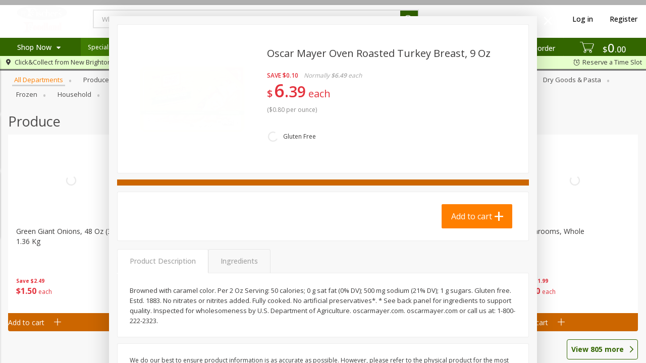

--- FILE ---
content_type: text/css
request_url: https://shop.grocerystorenewbrighton.com/assets/styles/flat-b7a342e859694fb188125d53af69334b.css
body_size: 715790
content:
@charset "UTF-8";
/*** START app/styles/app.scss ***/
/*****************************/
/*! main app container file  */
/*****************************/
/*** START app/styles/site-utilities.scss ***/
/*** END app/styles/site-utilities.scss ***/
/*** START app/styles/site-color-functions.scss ***/
/* Math functions */
/*** END app/styles/site-color-functions.scss ***/
/*** START app/styles/site-colors.scss ***/
/*** END app/styles/site-colors.scss ***/
/*** START app/styles/site-fonts.scss ***/
@import url("https://fonts.googleapis.com/css?family=Open+Sans:700,600,500,400,300,100");
/*** END app/styles/site-fonts.scss ***/
/*** START app/styles/site-settings.scss ***/
/*** END app/styles/site-settings.scss ***/
/*** START app/styles/site-custom.scss ***/
/********************************************/
/*! all custom variables used are set here  */
/********************************************/
/*** END app/styles/site-custom.scss ***/
/*** START app/styles/fontello/_fontello.scss ***/
@font-face { font-family: 'fontello'; src: url("../font/fontello-4ff4201117fc17bf681374db2881396b.eot?87152167"); src: url("../font/fontello-4ff4201117fc17bf681374db2881396b.eot?87152167#iefix") format("embedded-opentype"), url("../font/fontello-7e62f044a527a7d5cac950cd2b178b2d.woff2?87152167") format("woff2"), url("../font/fontello-c1aed57017f4f836361d1e23032a5542.woff?87152167") format("woff"), url("../font/fontello-2447aacacbf4882eb68deefbeaeb95c2.ttf?87152167") format("truetype"), url("../font/fontello-7555b424c5ced87f58c91ca82298a539.svg?87152167#fontello") format("svg"); font-weight: normal; font-style: normal; }

/* Chrome hack: SVG is rendered more smooth in Windozze. 100% magic, uncomment if you need it. */
/* Note, that will break hinting! In other OS-es font will be not as sharp as it could be */
/*
@media screen and (-webkit-min-device-pixel-ratio:0) {
@font-face {
font-family: 'fontello';
src: url('../font/fontello-7555b424c5ced87f58c91ca82298a539.svg?87152167#fontello') format('svg');
}
}
*/
[class^="noq-icon-"]:before, [class^="noq-icon-"].noq-icon-right-open-big-after:after, [class*=" noq-icon-"]:before, [class*=" noq-icon-"].noq-icon-right-open-big-after:after { font-family: "fontello"; font-style: normal; font-weight: normal; speak: never; display: inline-block; text-decoration: inherit; width: 1em; margin-right: .2em; text-align: center; /* opacity: .8; */ /* For safety - reset parent styles, that can break glyph codes*/ font-variant: normal; text-transform: none; /* fix buttons height, for twitter bootstrap */ line-height: 1em; /* Animation center compensation - margins should be symmetric */ /* remove if not needed */ margin-left: .2em; /* you can be more comfortable with increased icons size */ /* font-size: 120%; */ /* Font smoothing. That was taken from TWBS */ -webkit-font-smoothing: antialiased; -moz-osx-font-smoothing: grayscale; /* Uncomment for 3D effect */ /* text-shadow: 1px 1px 1px rgba(127, 127, 127, 0.3); */ }

.noq-icon-calendar:before, .noq-icon-calendar.noq-icon-right-open-big-after:after { content: '\23'; }

/* '#' */
.noq-icon-specials:before, .noq-icon-specials.noq-icon-right-open-big-after:after { content: '\24'; }

/* '$' */
.noq-icon-increase:before, .noq-icon-increase.noq-icon-right-open-big-after:after { content: '\2b'; }

/* '+' */
.noq-icon-decrease:before, .noq-icon-decrease.noq-icon-right-open-big-after:after { content: '\2d'; }

/* '-' */
.noq-icon-left-open-big:before, .noq-icon-left-open-big.noq-icon-right-open-big-after:after { content: '\3c'; }

/* '<' */
.noq-icon-shopping-list:before, .noq-icon-shopping-list.noq-icon-right-open-big-after:after { content: '\3d'; }

/* '=' */
.noq-icon-right-open-big:before, .noq-icon-right-open-big.noq-icon-right-open-big-after:after { content: '\3e'; }

/* '>' */
.noq-icon-google-plus:before, .noq-icon-google-plus.noq-icon-right-open-big-after:after { content: '\47'; }

/* 'G' */
.noq-icon-weighted:before, .noq-icon-weighted.noq-icon-right-open-big-after:after { content: '\4b'; }

/* 'K' */
.noq-icon-cc-visa:before, .noq-icon-cc-visa.noq-icon-right-open-big-after:after { content: '\56'; }

/* 'V' */
.noq-icon-facebook:before, .noq-icon-facebook.noq-icon-right-open-big-after:after { content: '\66'; }

/* 'f' */
.noq-icon-pinterest:before, .noq-icon-pinterest.noq-icon-right-open-big-after:after { content: '\70'; }

/* 'p' */
.noq-icon-close-thin:before, .noq-icon-close-thin.noq-icon-right-open-big-after:after { content: '\d7'; }

/* '×' */
.noq-icon-previous:before, .noq-icon-previous.noq-icon-right-open-big-after:after { content: '\02c2'; }

/* '˂' */
.noq-icon-next:before, .noq-icon-next.noq-icon-right-open-big-after:after { content: '\02c3'; }

/* '˃' */
.noq-icon-up:before, .noq-icon-up.noq-icon-right-open-big-after:after { content: '\02c4'; }

/* '˄' */
.noq-icon-down:before, .noq-icon-down.noq-icon-right-open-big-after:after { content: '\02c5'; }

/* '˅' */
.noq-icon-about-us:before, .noq-icon-about-us.noq-icon-right-open-big-after:after { content: '\10db'; }

/* 'მ' */
.noq-icon-circle-thin:before, .noq-icon-circle-thin.noq-icon-right-open-big-after:after { content: '\20dd'; }

/* '⃝' */
.noq-icon-delete:before, .noq-icon-delete.noq-icon-right-open-big-after:after { content: '\20e3'; }

/* '⃣' */
.noq-icon-my-pantry:before, .noq-icon-my-pantry.noq-icon-right-open-big-after:after { content: '\2117'; }

/* '℗' */
.noq-icon-download:before, .noq-icon-download.noq-icon-right-open-big-after:after { content: '\2193'; }

/* '↓' */
.noq-icon-pickup:before, .noq-icon-pickup.noq-icon-right-open-big-after:after { content: '\21b7'; }

/* '↷' */
.noq-icon-refresh:before, .noq-icon-refresh.noq-icon-right-open-big-after:after { content: '\21bb'; }

/* '↻' */
.noq-icon-logout:before, .noq-icon-logout.noq-icon-right-open-big-after:after { content: '\21e5'; }

/* '⇥' */
.noq-icon-cc-mastercard:before, .noq-icon-cc-mastercard.noq-icon-right-open-big-after:after { content: '\221e'; }

/* '∞' */
.noq-icon-menu:before, .noq-icon-menu.noq-icon-right-open-big-after:after { content: '\2261'; }

/* '≡' */
.noq-icon-categories-menu:before, .noq-icon-categories-menu.noq-icon-right-open-big-after:after { content: '\2263'; }

/* '≣' */
.noq-icon-delivery:before, .noq-icon-delivery.noq-icon-right-open-big-after:after { content: '\228f'; }

/* '⊏' */
.noq-icon-shipping:before, .noq-icon-shipping.noq-icon-right-open-big-after:after { content: '\2293'; }

/* '⊓' */
.noq-icon-decrease-circle:before, .noq-icon-decrease-circle.noq-icon-right-open-big-after:after { content: '\229d'; }

/* '⊝' */
.noq-icon-shopping-bag:before, .noq-icon-shopping-bag.noq-icon-right-open-big-after:after { content: '\229e'; }

/* '⊞' */
.noq-icon-cart:before, .noq-icon-cart.noq-icon-right-open-big-after:after { content: '\22e3'; }

/* '⋣' */
.noq-icon-shoppingcart:before, .noq-icon-shoppingcart.noq-icon-right-open-big-after:after { content: '\22e4'; }

/* '⋤' */
.noq-icon-cart-wire:before, .noq-icon-cart-wire.noq-icon-right-open-big-after:after { content: '\22e5'; }

/* '⋥' */
.noq-icon-home:before, .noq-icon-home.noq-icon-right-open-big-after:after { content: '\2302'; }

/* '⌂' */
.noq-icon-chevron-up:before, .noq-icon-chevron-up.noq-icon-right-open-big-after:after { content: '\2303'; }

/* '⌃' */
.noq-icon-landingbriefcase:before, .noq-icon-landingbriefcase.noq-icon-right-open-big-after:after { content: '\2311'; }

/* '⌑' */
.noq-icon-padlock:before, .noq-icon-padlock.noq-icon-right-open-big-after:after { content: '\2318'; }

/* '⌘' */
.noq-icon-clearcart:before, .noq-icon-clearcart.noq-icon-right-open-big-after:after { content: '\2327'; }

/* '⌧' */
.noq-icon-phone:before, .noq-icon-phone.noq-icon-right-open-big-after:after { content: '\233d'; }

/* '⌽' */
.noq-icon-help:before, .noq-icon-help.noq-icon-right-open-big-after:after { content: '\2370'; }

/* '⍰' */
.noq-icon-past-orders:before, .noq-icon-past-orders.noq-icon-right-open-big-after:after { content: '\238b'; }

/* '⎋' */
.noq-icon-shopping-list-tick:before, .noq-icon-shopping-list-tick.noq-icon-right-open-big-after:after { content: '\2397'; }

/* '⎗' */
.noq-icon-shopping-list-add:before, .noq-icon-shopping-list-add.noq-icon-right-open-big-after:after { content: '\2398'; }

/* '⎘' */
.noq-icon-youtube:before, .noq-icon-youtube.noq-icon-right-open-big-after:after { content: '\239a'; }

/* '⎚' */
.noq-icon-cancel-circled:before, .noq-icon-cancel-circled.noq-icon-right-open-big-after:after { content: '\24e7'; }

/* 'ⓧ' */
.noq-icon-deliver:before, .noq-icon-deliver.noq-icon-right-open-big-after:after { content: '\25a0'; }

/* '■' */
.noq-icon-check-empty:before, .noq-icon-check-empty.noq-icon-right-open-big-after:after { content: '\25a2'; }

/* '▢' */
.noq-icon-credit-card:before, .noq-icon-credit-card.noq-icon-right-open-big-after:after { content: '\25ad'; }

/* '▭' */
.noq-icon-terms:before, .noq-icon-terms.noq-icon-right-open-big-after:after { content: '\25af'; }

/* '▯' */
.noq-icon-up-dir:before, .noq-icon-up-dir.noq-icon-right-open-big-after:after { content: '\25b4'; }

/* '▴' */
.noq-icon-right-dir:before, .noq-icon-right-dir.noq-icon-right-open-big-after:after { content: '\25b8'; }

/* '▸' */
.noq-icon-down-dir:before, .noq-icon-down-dir.noq-icon-right-open-big-after:after { content: '\25be'; }

/* '▾' */
.noq-icon-spinner:before, .noq-icon-spinner.noq-icon-right-open-big-after:after { content: '\25cc'; }

/* '◌' */
.noq-icon-circle:before, .shopping-list-item__select > label:before, .noq-icon-circle.noq-icon-right-open-big-after:after, .shopping-list-item__select > label.noq-icon-right-open-big-after:after, .recurring-order-item__select > label:before, .recurring-order-item__select > label.noq-icon-right-open-big-after:after { content: '\25cf'; }

/* '●' */
.noq-icon-instagram:before, .noq-icon-instagram.noq-icon-right-open-big-after:after { content: '\25d9'; }

/* '◙' */
.noq-icon-star:before, .noq-icon-star.noq-icon-right-open-big-after:after { content: '\2605'; }

/* '★' */
.noq-icon-phone-1:before, .noq-icon-phone-1.noq-icon-right-open-big-after:after { content: '\260e'; }

/* '☎' */
.noq-icon-fancy-check:before, .noq-icon-fancy-check.noq-icon-right-open-big-after:after { content: '\2611'; }

/* '☑' */
.noq-icon-account:before, .noq-icon-account.noq-icon-right-open-big-after:after { content: '\263a'; }

/* '☺' */
.noq-icon-fullname:before, .noq-icon-fullname.noq-icon-right-open-big-after:after { content: '\263b'; }

/* '☻' */
.noq-icon-landingscissors:before, .noq-icon-landingscissors.noq-icon-right-open-big-after:after { content: '\2702'; }

/* '✂' */
.noq-icon-scissors:before, .noq-icon-scissors.noq-icon-right-open-big-after:after { content: '\2704'; }

/* '✄' */
.noq-icon-ok-filled:before, .shopping-list-item__select > input[type="checkbox"]:checked ~ label:before, .noq-icon-ok-filled.noq-icon-right-open-big-after:after, .shopping-list-item__select > input[type="checkbox"]:checked ~ label.noq-icon-right-open-big-after:after, .recurring-order-item__select > input[type="checkbox"]:checked ~ label:before, .recurring-order-item__select > input[type="checkbox"]:checked ~ label.noq-icon-right-open-big-after:after { content: '\2705'; }

/* '✅' */
.noq-icon-envelope:before, .noq-icon-envelope.noq-icon-right-open-big-after:after { content: '\2709'; }

/* '✉' */
.noq-icon-edit:before, .noq-icon-edit.noq-icon-right-open-big-after:after { content: '\270e'; }

/* '✎' */
.noq-icon-ok:before, .noq-icon-ok.noq-icon-right-open-big-after:after { content: '\2713'; }

/* '✓' */
.noq-icon-check:before, .noq-icon-check.noq-icon-right-open-big-after:after { content: '\2714'; }

/* '✔' */
.noq-icon-cancel:before, .noq-icon-cancel.noq-icon-right-open-big-after:after { content: '\2716'; }

/* '✖' */
.noq-icon-star-wire:before, .noq-icon-star-wire.noq-icon-right-open-big-after:after { content: '\2729'; }

/* '✩' */
.noq-icon-select-timeslot:before, .noq-icon-select-timeslot.noq-icon-right-open-big-after:after { content: '\27f3'; }

/* '⟳' */
.noq-icon-more:before, .noq-icon-more.noq-icon-right-open-big-after:after { content: '\2807'; }

/* '⠇' */
.noq-icon-search-1:before, .noq-icon-search-1.noq-icon-right-open-big-after:after { content: '\29c2'; }

/* '⧂' */
.noq-icon-search:before, .noq-icon-search.noq-icon-right-open-big-after:after { content: '\29c3'; }

/* '⧃' */
.noq-icon-increase-circle:before, .noq-icon-increase-circle.noq-icon-right-open-big-after:after { content: '\2a01'; }

/* '⨁' */
.noq-icon-twitter:before, .noq-icon-twitter.noq-icon-right-open-big-after:after { content: '\2fab'; }

/* '⾫' */
.noq-icon-cw:before, .noq-icon-cw.noq-icon-right-open-big-after:after { content: '\e800'; }

/* '' */
.noq-icon-right-bold:before, .noq-icon-right-bold.noq-icon-right-open-big-after:after { content: '\e801'; }

/* '' */
.noq-icon-left-bold:before, .noq-icon-left-bold.noq-icon-right-open-big-after:after { content: '\e802'; }

/* '' */
.noq-icon-ok-circled:before, .noq-icon-ok-circled.noq-icon-right-open-big-after:after { content: '\e803'; }

/* '' */
.noq-icon-dish:before, .noq-icon-dish.noq-icon-right-open-big-after:after { content: '\e804'; }

/* '' */
.noq-icon-hamburger:before, .noq-icon-hamburger.noq-icon-right-open-big-after:after { content: '\e805'; }

/* '' */
.noq-icon-cup:before, .noq-icon-cup.noq-icon-right-open-big-after:after { content: '\e806'; }

/* '' */
.noq-icon-sandwich:before, .noq-icon-sandwich.noq-icon-right-open-big-after:after { content: '\e807'; }

/* '' */
.noq-icon-heart-empty:before, .noq-icon-heart-empty.noq-icon-right-open-big-after:after { content: '\e808'; }

/* '' */
.noq-icon-heart:before, .noq-icon-heart.noq-icon-right-open-big-after:after { content: '\e809'; }

/* '' */
.noq-icon-play-circled:before, .noq-icon-play-circled.noq-icon-right-open-big-after:after { content: '\e80a'; }

/* '' */
.noq-icon-barcode-reader:before, .noq-icon-barcode-reader.noq-icon-right-open-big-after:after { content: '\e80b'; }

/* '' */
.noq-icon-fuel:before, .noq-icon-fuel.noq-icon-right-open-big-after:after { content: '\e80c'; }

/* '' */
.noq-icon-grocery-store:before, .noq-icon-grocery-store.noq-icon-right-open-big-after:after { content: '\e81e'; }

/* '' */
.noq-icon-taco:before, .noq-icon-taco.noq-icon-right-open-big-after:after { content: '\e821'; }

/* '' */
.noq-icon-fish:before, .noq-icon-fish.noq-icon-right-open-big-after:after { content: '\e823'; }

/* '' */
.noq-icon-oven:before, .noq-icon-oven.noq-icon-right-open-big-after:after { content: '\e83b'; }

/* '' */
.noq-icon-wisk_mixing_bowl_mixer:before, .noq-icon-wisk_mixing_bowl_mixer.noq-icon-right-open-big-after:after { content: '\e83c'; }

/* '' */
.noq-icon-chef:before, .noq-icon-chef.noq-icon-right-open-big-after:after { content: '\e83d'; }

/* '' */
.noq-icon-bbq:before, .noq-icon-bbq.noq-icon-right-open-big-after:after { content: '\e844'; }

/* '' */
.noq-icon-custom-cakes:before, .noq-icon-custom-cakes.noq-icon-right-open-big-after:after { content: '\e845'; }

/* '' */
.noq-icon-gift-basket:before, .noq-icon-gift-basket.noq-icon-right-open-big-after:after { content: '\e846'; }

/* '' */
.noq-icon-flowers:before, .noq-icon-flowers.noq-icon-right-open-big-after:after { content: '\e847'; }

/* '' */
.noq-icon-faq:before, .noq-icon-faq.noq-icon-right-open-big-after:after { content: '\e848'; }

/* '' */
.noq-icon-food-cloche:before, .noq-icon-food-cloche.noq-icon-right-open-big-after:after { content: '\e873'; }

/* '' */
.noq-icon-store:before, .noq-icon-store.noq-icon-right-open-big-after:after { content: '\e87d'; }

/* '' */
.noq-icon-eg-ads:before, .noq-icon-eg-ads.noq-icon-right-open-big-after:after { content: '\e884'; }

/* '' */
.noq-icon-eg-browse:before, .noq-icon-eg-browse.noq-icon-right-open-big-after:after { content: '\e885'; }

/* '' */
.noq-icon-eg-rewards:before, .noq-icon-eg-rewards.noq-icon-right-open-big-after:after { content: '\e886'; }

/* '' */
.noq-icon-eg-specials:before, .noq-icon-eg-specials.noq-icon-right-open-big-after:after { content: '\e887'; }

/* '' */
.noq-icon-eg-coupons:before, .noq-icon-eg-coupons.noq-icon-right-open-big-after:after { content: '\e888'; }

/* '' */
.noq-icon-location:before, .noq-icon-location.noq-icon-right-open-big-after:after { content: '\f031'; }

/* '' */
.noq-icon-filter:before, .noq-icon-filter.noq-icon-right-open-big-after:after { content: '\f0b0'; }

/* '' */
.noq-icon-coffee:before, .noq-icon-coffee.noq-icon-right-open-big-after:after { content: '\f0f4'; }

/* '' */
.noq-icon-calendar-empty:before, .noq-icon-calendar-empty.noq-icon-right-open-big-after:after { content: '\f133'; }

/* '' */
.noq-icon-ship:before, .noq-icon-ship.noq-icon-right-open-big-after:after { content: '\f21a'; }

/* '' */
.noq-icon-in-store:before, .noq-icon-in-store.noq-icon-right-open-big-after:after { content: '\f291'; }

/* '' */
.noq-icon-dollar:before, .noq-icon-dollar.noq-icon-right-open-big-after:after { content: '\fe69'; }

/* '﹩' */
.noq-icon-alcohol:before, .noq-icon-alcohol.noq-icon-right-open-big-after:after { content: '🍷'; }

/* '\1f377' */
/*** END app/styles/fontello/_fontello.scss ***/
/*** START app/styles/fontello/fontello_overrides.scss ***/
.noq-icon, .shopping-list-item__select > input[type="checkbox"]:checked ~ label, .shopping-list-item__select > label, .recurring-order-item__select > input[type="checkbox"]:checked ~ label, .recurring-order-item__select > label { font-family: "fontello"; font-style: normal; font-weight: normal; speak: never; display: inline-block; text-decoration: inherit; width: 1em; margin-right: .2em; text-align: center; /* Reset text quirks */ font-variant: normal; text-transform: none; /* Normalize box sizing */ line-height: 1em; margin-left: .2em; /* Font rendering smoothing */ -webkit-font-smoothing: antialiased; -moz-osx-font-smoothing: grayscale; }

.noq-icon-in-store::before, .noq-icon-in-store.noq-icon-right-open-big-after:after { font-size: 95%; }

/*** END app/styles/fontello/fontello_overrides.scss ***/
/*** START app/styles/animations.scss ***/
/*** START bower_components/animate.css-scss/_properties.scss ***/
/*** END bower_components/animate.css-scss/_properties.scss ***/
/*** START bower_components/animate.css-scss/_attention-seekers/_pulse.scss ***/
@-webkit-keyframes pulse { 0% { -webkit-transform: scale(1);
    -moz-transform: scale(1);
    -ms-transform: scale(1);
    -o-transform: scale(1);
    transform: scale(1); }
  50% { -webkit-transform: scale(1.1);
    -moz-transform: scale(1.1);
    -ms-transform: scale(1.1);
    -o-transform: scale(1.1);
    transform: scale(1.1); }
  100% { -webkit-transform: scale(1);
    -moz-transform: scale(1);
    -ms-transform: scale(1);
    -o-transform: scale(1);
    transform: scale(1); } }

@-moz-keyframes pulse { 0% { -webkit-transform: scale(1);
    -moz-transform: scale(1);
    -ms-transform: scale(1);
    -o-transform: scale(1);
    transform: scale(1); }
  50% { -webkit-transform: scale(1.1);
    -moz-transform: scale(1.1);
    -ms-transform: scale(1.1);
    -o-transform: scale(1.1);
    transform: scale(1.1); }
  100% { -webkit-transform: scale(1);
    -moz-transform: scale(1);
    -ms-transform: scale(1);
    -o-transform: scale(1);
    transform: scale(1); } }

@-ms-keyframes pulse { 0% { -webkit-transform: scale(1); -moz-transform: scale(1); -ms-transform: scale(1); -o-transform: scale(1); transform: scale(1); }
  50% { -webkit-transform: scale(1.1); -moz-transform: scale(1.1); -ms-transform: scale(1.1); -o-transform: scale(1.1); transform: scale(1.1); }
  100% { -webkit-transform: scale(1); -moz-transform: scale(1); -ms-transform: scale(1); -o-transform: scale(1); transform: scale(1); } }

@-o-keyframes pulse { 0% { -webkit-transform: scale(1);
    -moz-transform: scale(1);
    -ms-transform: scale(1);
    -o-transform: scale(1);
    transform: scale(1); }
  50% { -webkit-transform: scale(1.1);
    -moz-transform: scale(1.1);
    -ms-transform: scale(1.1);
    -o-transform: scale(1.1);
    transform: scale(1.1); }
  100% { -webkit-transform: scale(1);
    -moz-transform: scale(1);
    -ms-transform: scale(1);
    -o-transform: scale(1);
    transform: scale(1); } }

@keyframes pulse { 0% { -webkit-transform: scale(1);
    -moz-transform: scale(1);
    -ms-transform: scale(1);
    -o-transform: scale(1);
    transform: scale(1); }
  50% { -webkit-transform: scale(1.1);
    -moz-transform: scale(1.1);
    -ms-transform: scale(1.1);
    -o-transform: scale(1.1);
    transform: scale(1.1); }
  100% { -webkit-transform: scale(1);
    -moz-transform: scale(1);
    -ms-transform: scale(1);
    -o-transform: scale(1);
    transform: scale(1); } }

/*** END bower_components/animate.css-scss/_attention-seekers/_pulse.scss ***/
/*** START bower_components/animate.css-scss/_fading-entrances/_fadeIn.scss ***/
@-webkit-keyframes fadeIn { 0% { opacity: 0; }
  100% { opacity: 1; } }

@-moz-keyframes fadeIn { 0% { opacity: 0; }
  100% { opacity: 1; } }

@-ms-keyframes fadeIn { 0% { opacity: 0; }
  100% { opacity: 1; } }

@-o-keyframes fadeIn { 0% { opacity: 0; }
  100% { opacity: 1; } }

@keyframes fadeIn { 0% { opacity: 0; }
  100% { opacity: 1; } }

/*** END bower_components/animate.css-scss/_fading-entrances/_fadeIn.scss ***/
/*** START bower_components/animate.css-scss/_sliding-entrances/_slideInLeft.scss ***/
@-webkit-keyframes slideInLeft { 0% { opacity: 0;
    -webkit-transform: translateX(-2000px);
    -moz-transform: translateX(-2000px);
    -ms-transform: translateX(-2000px);
    -o-transform: translateX(-2000px);
    transform: translateX(-2000px); }
  100% { opacity: 1;
    -webkit-transform: translateX(0);
    -moz-transform: translateX(0);
    -ms-transform: translateX(0);
    -o-transform: translateX(0);
    transform: translateX(0); } }

@-moz-keyframes slideInLeft { 0% { opacity: 0;
    -webkit-transform: translateX(-2000px);
    -moz-transform: translateX(-2000px);
    -ms-transform: translateX(-2000px);
    -o-transform: translateX(-2000px);
    transform: translateX(-2000px); }
  100% { opacity: 1;
    -webkit-transform: translateX(0);
    -moz-transform: translateX(0);
    -ms-transform: translateX(0);
    -o-transform: translateX(0);
    transform: translateX(0); } }

@-ms-keyframes slideInLeft { 0% { opacity: 0; -webkit-transform: translateX(-2000px); -moz-transform: translateX(-2000px); -ms-transform: translateX(-2000px); -o-transform: translateX(-2000px); transform: translateX(-2000px); }
  100% { opacity: 1; -webkit-transform: translateX(0); -moz-transform: translateX(0); -ms-transform: translateX(0); -o-transform: translateX(0); transform: translateX(0); } }

@-o-keyframes slideInLeft { 0% { opacity: 0;
    -webkit-transform: translateX(-2000px);
    -moz-transform: translateX(-2000px);
    -ms-transform: translateX(-2000px);
    -o-transform: translateX(-2000px);
    transform: translateX(-2000px); }
  100% { opacity: 1;
    -webkit-transform: translateX(0);
    -moz-transform: translateX(0);
    -ms-transform: translateX(0);
    -o-transform: translateX(0);
    transform: translateX(0); } }

@keyframes slideInLeft { 0% { opacity: 0;
    -webkit-transform: translateX(-2000px);
    -moz-transform: translateX(-2000px);
    -ms-transform: translateX(-2000px);
    -o-transform: translateX(-2000px);
    transform: translateX(-2000px); }
  100% { opacity: 1;
    -webkit-transform: translateX(0);
    -moz-transform: translateX(0);
    -ms-transform: translateX(0);
    -o-transform: translateX(0);
    transform: translateX(0); } }

/*** END bower_components/animate.css-scss/_sliding-entrances/_slideInLeft.scss ***/
/*** START bower_components/animate.css-scss/_sliding-exits/_slideOutLeft.scss ***/
@-webkit-keyframes slideOutLeft { 0% { -webkit-transform: translateX(0);
    -moz-transform: translateX(0);
    -ms-transform: translateX(0);
    -o-transform: translateX(0);
    transform: translateX(0); }
  100% { opacity: 0;
    -webkit-transform: translateX(-2000px);
    -moz-transform: translateX(-2000px);
    -ms-transform: translateX(-2000px);
    -o-transform: translateX(-2000px);
    transform: translateX(-2000px); } }

@-moz-keyframes slideOutLeft { 0% { -webkit-transform: translateX(0);
    -moz-transform: translateX(0);
    -ms-transform: translateX(0);
    -o-transform: translateX(0);
    transform: translateX(0); }
  100% { opacity: 0;
    -webkit-transform: translateX(-2000px);
    -moz-transform: translateX(-2000px);
    -ms-transform: translateX(-2000px);
    -o-transform: translateX(-2000px);
    transform: translateX(-2000px); } }

@-ms-keyframes slideOutLeft { 0% { -webkit-transform: translateX(0); -moz-transform: translateX(0); -ms-transform: translateX(0); -o-transform: translateX(0); transform: translateX(0); }
  100% { opacity: 0; -webkit-transform: translateX(-2000px); -moz-transform: translateX(-2000px); -ms-transform: translateX(-2000px); -o-transform: translateX(-2000px); transform: translateX(-2000px); } }

@-o-keyframes slideOutLeft { 0% { -webkit-transform: translateX(0);
    -moz-transform: translateX(0);
    -ms-transform: translateX(0);
    -o-transform: translateX(0);
    transform: translateX(0); }
  100% { opacity: 0;
    -webkit-transform: translateX(-2000px);
    -moz-transform: translateX(-2000px);
    -ms-transform: translateX(-2000px);
    -o-transform: translateX(-2000px);
    transform: translateX(-2000px); } }

@keyframes slideOutLeft { 0% { -webkit-transform: translateX(0);
    -moz-transform: translateX(0);
    -ms-transform: translateX(0);
    -o-transform: translateX(0);
    transform: translateX(0); }
  100% { opacity: 0;
    -webkit-transform: translateX(-2000px);
    -moz-transform: translateX(-2000px);
    -ms-transform: translateX(-2000px);
    -o-transform: translateX(-2000px);
    transform: translateX(-2000px); } }

/*** END bower_components/animate.css-scss/_sliding-exits/_slideOutLeft.scss ***/
/*** END app/styles/animations.scss ***/
/*** START bower_components/SassyLists/dist/_SassyLists.scss ***/
/*** END bower_components/SassyLists/dist/_SassyLists.scss ***/
/*** START bower_components/bourbon/app/assets/stylesheets/settings/_prefixer.scss ***/
/*** END bower_components/bourbon/app/assets/stylesheets/settings/_prefixer.scss ***/
/*** START bower_components/bourbon/app/assets/stylesheets/addons/_prefixer.scss ***/
/*** END bower_components/bourbon/app/assets/stylesheets/addons/_prefixer.scss ***/
/*** START bower_components/bourbon/app/assets/stylesheets/css3/_transition.scss ***/
/*** END bower_components/bourbon/app/assets/stylesheets/css3/_transition.scss ***/
/*** START bower_components/bourbon/app/assets/stylesheets/css3/_animation.scss ***/
/*** END bower_components/bourbon/app/assets/stylesheets/css3/_animation.scss ***/
/*** START bower_components/bourbon/app/assets/stylesheets/css3/_linear-gradient.scss ***/
/*** END bower_components/bourbon/app/assets/stylesheets/css3/_linear-gradient.scss ***/
/*** START app/styles/site-reset.scss ***/
/*
Reset rules for cross-browser consistency
Adapted from http://meyerweb.com/eric/tools/css/reset/
v2.0 | 20110126
License: none (public domain)
*/
html, body, button, div, span, applet, object, iframe, h1, h2, h3, h4, h5, h6, p, blockquote, pre, a, abbr, acronym, address, big, cite, code, del, dfn, em, img, ins, kbd, q, s, samp, small, strike, strong, sub, sup, tt, var, b, u, i, center, dl, dt, dd, ol, ul, li, fieldset, form, label, legend, table, tbody, tfoot, thead, tr, th, td article, aside, canvas, caption, details, embed, figure, figcaption, footer, header, hgroup, menu, nav, output, ruby, section, summary, time, mark, audio, video, input, textarea { margin: 0; padding: 0; border: 0; font-size: 100%; font: inherit; vertical-align: baseline; box-sizing: border-box; }

/* HTML5 display-role reset for older browsers */
article, aside, details, figcaption, figure, footer, header, hgroup, menu, nav, section { display: block; }

body { background: #F8F8F8; line-height: 1.5; -webkit-font-smoothing: antialiased; -moz-osx-font-smoothing: grayscale; }

sup { vertical-align: super; font-size: smaller; }

blockquote, q { quotes: none; }

blockquote:before, blockquote.noq-icon-right-open-big-after:after, blockquote:after, q:before, q.noq-icon-right-open-big-after:after, q:after { content: ''; content: none; }

table { border-collapse: collapse; border-spacing: 0; }

table, tbody, tfoot, thead, tr, th, td { vertical-align: middle; text-align: left; }

/*** END app/styles/site-reset.scss ***/
/*** START app/styles/site-common.scss ***/
html { overflow-y: clip; overflow-x: hidden; }

body { font-family: "Open Sans", sans-serif; text-rendering: optimizeLegibility; color: #3c3b3b; line-height: 1.5; }

button, a:focus { outline: none; }

.link { color: #ff7f00; text-decoration: underline; }

.link:focus, .link:active { color: #ff7f00; }

.link:hover { color: #b85b00; }

html.touch .hide-for-no-touch { display: inherit !important; }

html.touch .show-for-no-touch { display: none !important; }

html.no-touch .hide-for-no-touch { display: none !important; }

html.no-touch .show-for-no-touch { display: inherit !important; }

h1, h2, h3, h4, h5, h6 { line-height: 1.4; margin-bottom: 0.5rem; margin-top: 0.2rem; text-rendering: geometricPrecision; }

@media only screen and (max-width: 62.5rem) { h1 { font-size: 2.125rem; } h2 { font-size: 1.6875rem; } h3 { font-size: 1.375rem; } h4 { font-size: 1.125rem; } h5 { font-size: 1.125rem; } h6 { font-size: 1rem; } }

@media only screen and (min-width: 62.5625rem) { h1 { font-size: 2.75rem; } h2 { font-size: 2.3125rem; } h3 { font-size: 1.6875rem; } h4 { font-size: 1.4375rem; } h5 { font-size: 1.125rem; } h6 { font-size: 1rem; } }

h1.noq-page-title { max-width: 60rem; font-weight: 700; padding-left: 5%; padding-right: 5%; margin: 2% auto 2%; color: #64AA5D; }

p { line-height: 1.6; margin-bottom: 1.25rem; text-rendering: optimizeLegibility; }

p aside { font-size: 0.875rem; line-height: 1.35; font-style: italic; }

ul, ol, dl { line-height: 1.6; list-style-position: outside; margin-bottom: 1.25rem; margin-left: 1.1rem; }

a { color: #4c4b4b; line-height: inherit; text-decoration: none; cursor: pointer; }

a.link { color: #ff7f00; text-decoration: underline; }

.antialiased, .antialiased * { text-rendering: geometricPrecision; -webkit-font-smoothing: antialiased; }

section.noq .tooltip, section.noq .tt-menu, section.noq-product .tooltip, section.noq-product .tt-menu { border: 1px solid rgba(0, 0, 0, 0.1); transition: opacity 0.2s !important; }

section.noq .noq-mobile-title a, section.noq-product .noq-mobile-title a { text-decoration: none; }

.hide { display: none; }

.has-tooltip { cursor: pointer; }

.noq-info-body { padding: 0 5%; background-color: white; }

.noq-info-body:before, .noq-info-body:after { content: " "; display: table; }

.noq-info-body:after { clear: both; }

@media only screen and (min-width: 62.5625rem) { .noq-info-body { padding: 5%; position: relative; max-width: 60rem; margin: 0 auto 2rem; border: #FFF; } }

@media only screen and (max-width: 75rem) { .ember-application:has(header.new-site-header) #application__container { margin-top: calc(var(--app-header-height) + var(--app-fulfillment-header-height, 0px)); height: calc(100dvh - var(--app-header-height)); padding-bottom: 3.125rem; } }

@media only screen and (min-width: 75.0625rem) { .ember-application:has(header.new-site-header) #application__container { margin-top: calc(var(--app-header-height) + var(--app-fulfillment-header-height, 0px)); height: calc(100dvh - var(--app-header-height)); } }

#application__container { overflow-y: scroll; overflow-x: clip; }

#application__container.invisible { visibility: hidden; opacity: 0; }

.application__loading-container { position: fixed; left: 50vw; top: 50vh; transform: translateX(-50%) translateY(-50%); }

.application__loading-container .noq-loading-panel { position: relative; left: 0; transform: none; }

.custom-page { background-color: white; margin-bottom: 6.25rem; }

.custom-page:before, .custom-page:after { content: " "; display: table; }

.custom-page:after { clear: both; }

.custom-page iframe.youtube-embed { width: 100%; height: auto; }

.custom-page .custom-page__title { font-size: 2rem; }

.custom-page #flipp-container aside { max-height: calc(100vh - 8rem) !important; }

@media only screen and (min-width: 75.0625rem) { .custom-page #flipp-container aside { max-height: none !important; } }

@media only screen and (max-width: 62.5rem) { .custom-page { padding: 0 5% 2rem; padding-top: 0.75rem; min-height: calc(100dvh - 5.625rem); } }

@media only screen and (min-width: 62.5625rem) { .custom-page { position: relative; min-height: calc(100dvh - 6.9375rem); max-width: 60rem; margin: 0 auto; padding: 1.5rem 2.5rem 2rem; } }

@media only screen and (min-width: 75.0625rem) { .custom-page { padding: 1.5rem 3.75rem 2rem; } }

.custom-page .custom-page__continue-shopping-button { margin-top: 2.5rem; display: inline-block; }

.custom-page .custom-page__continue-shopping-button::before, .custom-page .custom-page__continue-shopping-button.noq-icon-right-open-big-after:after { content: '<'; font-family: 'fontello'; margin-right: 0.5rem; }

section.noq { position: relative; }

section.noq table { width: 100%; }

section.noq a.hide { display: none; }

.noq-lockscroll { overflow: hidden; }

.noq-lockscroll body { overflow: hidden; }

.x-select-auto-width { -webkit-transition: width 0.1s ease; -moz-transition: width 0.1s ease; transition: width 0.1s ease; }

.panel { background: #f8f8f8; border: 1px solid rgba(0, 0, 0, 0.02); }

@media only screen and (max-width: 62.5rem) { .panel { padding: 0.75rem; } }

@media only screen and (min-width: 62.5625rem) { .panel { padding: 3.125rem; } }

.panel-light { background: white; }

.panel-message { background: #fdfadb; border: 1px solid #ffd220; box-shadow: 0 0 0 1px white inset; padding: 1rem; font-size: 0.875rem; }

.noq-or-splitter { position: relative; text-align: center; margin: 1.5rem auto; }

.noq-or-splitter:before, .noq-or-splitter:after { content: ''; border-top: 1px solid rgba(0, 0, 0, 0.1); display: block; position: absolute; left: 0; top: 50%; width: 45%; height: 1px; }

.noq-or-splitter:after { left: 55%; }

b, strong { font-weight: 600; }

/*** END app/styles/site-common.scss ***/
/*** START app/styles/loading-spinner.scss ***/
.loading-spinner { position: relative; border-top: 0.1em solid rgba(0, 0, 0, 0.2); border-right: 0.1em solid rgba(0, 0, 0, 0.2); border-bottom: 0.1em solid rgba(0, 0, 0, 0.2); border-left: 0.1em solid #000; -webkit-transform: translateZ(0); -moz-transform: translateZ(0); -ms-transform: translateZ(0); -o-transform: translateZ(0); transform: translateZ(0); -webkit-animation: noq_spinneranim 1.1s infinite linear; animation: noq_spinneranim 1.1s infinite linear; border-radius: 50%; width: 1em; height: 1em; }

.loading-spinner:after { border-radius: 50%; width: 1em; height: 1em; }

.loading-spinner-inline { position: relative; border-top: 0.1em solid currentColor; border-right: 0.1em solid currentColor; border-bottom: 0.1em solid currentColor; border-left: 0.1em solid transparent; -webkit-transform: translateZ(0); -moz-transform: translateZ(0); -ms-transform: translateZ(0); -o-transform: translateZ(0); transform: translateZ(0); -webkit-animation: noq_spinneranim 1.1s infinite linear; animation: noq_spinneranim 1.1s infinite linear; border-radius: 50%; width: 1em; height: 1em; display: inline-block; vertical-align: middle; margin: -0.5em auto -0.5em; border-width: 2px; opacity: 0.5; }

.loading-spinner-inline:after { border-radius: 50%; width: 1em; height: 1em; }

@-webkit-keyframes noq_spinneranim { 0% { -webkit-transform: rotate(0deg);
    -moz-transform: rotate(0deg);
    -ms-transform: rotate(0deg);
    -o-transform: rotate(0deg);
    transform: rotate(0deg); }
  100% { -webkit-transform: rotate(360deg);
    -moz-transform: rotate(360deg);
    -ms-transform: rotate(360deg);
    -o-transform: rotate(360deg);
    transform: rotate(360deg); } }

@keyframes noq_spinneranim { 0% { -webkit-transform: rotate(0deg);
    -moz-transform: rotate(0deg);
    -ms-transform: rotate(0deg);
    -o-transform: rotate(0deg);
    transform: rotate(0deg); }
  100% { -webkit-transform: rotate(360deg);
    -moz-transform: rotate(360deg);
    -ms-transform: rotate(360deg);
    -o-transform: rotate(360deg);
    transform: rotate(360deg); } }

/*** END app/styles/loading-spinner.scss ***/
/*** START app/styles/buttons.scss ***/
.button { position: relative; cursor: pointer; margin: 0 0 0; text-align: center; display: inline-block; font-size: 0.875rem; padding: 0.8em 1.2em; margin-bottom: 0; text-decoration: none; font-family: "Open Sans", sans-serif; line-height: normal; border-radius: 0.125rem; font-weight: 500; background-color: #ff7f00; border-color: #cc6600; color: #ffffff; border: 0; margin-bottom: 0; -webkit-appearance: none; -moz-appearance: none; }

.button:hover, .button:focus { background-color: #cc6600; }

.button:hover, .button:focus { color: #ffffff; }

.button:hover, .button:active, .button:focus { text-decoration: none; }

.egr-form__fieldset[disabled] .button, .button[disabled], .button.disabled { cursor: default; text-shadow: 1px 1px 1px white; color: #b4b4b4; background-color: #e3e4e6; border-color: #e3e4e6; }

.button.spinner { padding-left: 2.3em; padding-right: 2.3em; }

.button.spinner.loading:before, .loading.noq-icon-right-open-big-after:after { content: ''; position: relative; border-top: 0.1em solid currentColor; border-right: 0.1em solid currentColor; border-bottom: 0.1em solid currentColor; border-left: 0.1em solid transparent; -webkit-transform: translateZ(0); -moz-transform: translateZ(0); -ms-transform: translateZ(0); -o-transform: translateZ(0); transform: translateZ(0); -webkit-animation: noq_spinneranim 1.1s infinite linear; animation: noq_spinneranim 1.1s infinite linear; border-radius: 50%; width: 1em; height: 1em; position: absolute; left: 0.75rem; top: 0.75rem; border-width: 0.15em; opacity: 0.6; }

.button.spinner.loading:before:after, .loading.noq-icon-right-open-big-after:after { border-radius: 50%; width: 1em; height: 1em; }

.button.small { padding: 0.375rem 0.75rem; }

.button-secondary { position: relative; cursor: pointer; margin: 0 0 0; text-align: center; display: inline-block; font-size: 0.875rem; padding: 0.8em 1.2em; margin-bottom: 0; text-decoration: none; font-family: "Open Sans", sans-serif; line-height: normal; border-radius: 0.125rem; font-weight: 500; background-color: #336600; border-color: #295200; color: #ffffff; border: 0; margin-bottom: 0; -webkit-appearance: none; -moz-appearance: none; }

.button-secondary:hover, .button-secondary:focus { background-color: #295200; }

.button-secondary:hover, .button-secondary:focus { color: #ffffff; }

.button-secondary:hover, .button-secondary:active, .button-secondary:focus { text-decoration: none; }

.egr-form__fieldset[disabled] .button-secondary, .button-secondary[disabled], .button-secondary.disabled { cursor: default; text-shadow: 1px 1px 1px white; color: #b4b4b4; background-color: #e3e4e6; border-color: #e3e4e6; }

.button-secondary.spinner { padding-left: 2.3em; padding-right: 2.3em; }

.button-secondary.spinner.loading:before, .loading.noq-icon-right-open-big-after:after { content: ''; position: relative; border-top: 0.1em solid currentColor; border-right: 0.1em solid currentColor; border-bottom: 0.1em solid currentColor; border-left: 0.1em solid transparent; -webkit-transform: translateZ(0); -moz-transform: translateZ(0); -ms-transform: translateZ(0); -o-transform: translateZ(0); transform: translateZ(0); -webkit-animation: noq_spinneranim 1.1s infinite linear; animation: noq_spinneranim 1.1s infinite linear; border-radius: 50%; width: 1em; height: 1em; position: absolute; left: 0.75rem; top: 0.75rem; border-width: 0.15em; opacity: 0.6; }

.button-secondary.spinner.loading:before:after, .loading.noq-icon-right-open-big-after:after { border-radius: 50%; width: 1em; height: 1em; }

.button-secondary.small { padding: 0.375rem 0.75rem; }

.button-danger { position: relative; cursor: pointer; margin: 0 0 0; text-align: center; display: inline-block; font-size: 0.875rem; padding: 0.8em 1.2em; margin-bottom: 0; text-decoration: none; font-family: "Open Sans", sans-serif; line-height: normal; border-radius: 0.125rem; font-weight: 500; background-color: #E4313C; border-color: #c41a24; color: white; border: 0; margin-bottom: 0; -webkit-appearance: none; -moz-appearance: none; }

.button-danger:hover, .button-danger:focus { background-color: #c41a24; }

.button-danger:hover, .button-danger:focus { color: white; }

.button-danger:hover, .button-danger:active, .button-danger:focus { text-decoration: none; }

.egr-form__fieldset[disabled] .button-danger, .button-danger[disabled], .button-danger.disabled { cursor: default; text-shadow: 1px 1px 1px white; color: #b4b4b4; background-color: #e3e4e6; border-color: #e3e4e6; }

.button-danger.spinner { padding-left: 2.3em; padding-right: 2.3em; }

.button-danger.spinner.loading:before, .loading.noq-icon-right-open-big-after:after { content: ''; position: relative; border-top: 0.1em solid currentColor; border-right: 0.1em solid currentColor; border-bottom: 0.1em solid currentColor; border-left: 0.1em solid transparent; -webkit-transform: translateZ(0); -moz-transform: translateZ(0); -ms-transform: translateZ(0); -o-transform: translateZ(0); transform: translateZ(0); -webkit-animation: noq_spinneranim 1.1s infinite linear; animation: noq_spinneranim 1.1s infinite linear; border-radius: 50%; width: 1em; height: 1em; position: absolute; left: 0.75rem; top: 0.75rem; border-width: 0.15em; opacity: 0.6; }

.button-danger.spinner.loading:before:after, .loading.noq-icon-right-open-big-after:after { border-radius: 50%; width: 1em; height: 1em; }

.button-danger.small { padding: 0.375rem 0.75rem; }

.button-neutral { position: relative; cursor: pointer; margin: 0 0 0; text-align: center; display: inline-block; font-size: 0.875rem; padding: 0.8em 1.2em; margin-bottom: 0; text-decoration: none; font-family: "Open Sans", sans-serif; line-height: normal; border-radius: 0.125rem; font-weight: 500; background-color: #bbb; border-color: #969696; color: white; border: 0; margin-bottom: 0; -webkit-appearance: none; -moz-appearance: none; }

.button-neutral:hover, .button-neutral:focus { background-color: #969696; }

.button-neutral:hover, .button-neutral:focus { color: white; }

.button-neutral:hover, .button-neutral:active, .button-neutral:focus { text-decoration: none; }

.egr-form__fieldset[disabled] .button-neutral, .button-neutral[disabled], .button-neutral.disabled { cursor: default; text-shadow: 1px 1px 1px white; color: #b4b4b4; background-color: #e3e4e6; border-color: #e3e4e6; }

.button-neutral.spinner { padding-left: 2.3em; padding-right: 2.3em; }

.button-neutral.spinner.loading:before, .loading.noq-icon-right-open-big-after:after { content: ''; position: relative; border-top: 0.1em solid currentColor; border-right: 0.1em solid currentColor; border-bottom: 0.1em solid currentColor; border-left: 0.1em solid transparent; -webkit-transform: translateZ(0); -moz-transform: translateZ(0); -ms-transform: translateZ(0); -o-transform: translateZ(0); transform: translateZ(0); -webkit-animation: noq_spinneranim 1.1s infinite linear; animation: noq_spinneranim 1.1s infinite linear; border-radius: 50%; width: 1em; height: 1em; position: absolute; left: 0.75rem; top: 0.75rem; border-width: 0.15em; opacity: 0.6; }

.button-neutral.spinner.loading:before:after, .loading.noq-icon-right-open-big-after:after { border-radius: 50%; width: 1em; height: 1em; }

.button-neutral.small { padding: 0.375rem 0.75rem; }

.button-hollow { position: relative; cursor: pointer; margin: 0 0 0; text-align: center; display: inline-block; font-size: 0.875rem; padding: 0.8em 1.2em; margin-bottom: 0; text-decoration: none; font-family: "Open Sans", sans-serif; line-height: normal; border-radius: 0.125rem; font-weight: 500; background-color: white; border-color: #cccccc; color: #7d7c7c; border: 0; margin-bottom: 0; -webkit-appearance: none; -moz-appearance: none; border: 1px solid rgba(0, 0, 0, 0.1); padding: calc(0.8em - 1px) calc(1.2em - 1px); }

.button-hollow:hover, .button-hollow:focus { background-color: #cccccc; }

.button-hollow:hover, .button-hollow:focus { color: #7d7c7c; }

.button-hollow:hover, .button-hollow:active, .button-hollow:focus { text-decoration: none; }

.egr-form__fieldset[disabled] .button-hollow, .button-hollow[disabled], .button-hollow.disabled { cursor: default; text-shadow: 1px 1px 1px white; color: #b4b4b4; background-color: #e3e4e6; border-color: #e3e4e6; }

.button-hollow.spinner { padding-left: 2.3em; padding-right: 2.3em; }

.button-hollow.spinner.loading:before, .loading.noq-icon-right-open-big-after:after { content: ''; position: relative; border-top: 0.1em solid currentColor; border-right: 0.1em solid currentColor; border-bottom: 0.1em solid currentColor; border-left: 0.1em solid transparent; -webkit-transform: translateZ(0); -moz-transform: translateZ(0); -ms-transform: translateZ(0); -o-transform: translateZ(0); transform: translateZ(0); -webkit-animation: noq_spinneranim 1.1s infinite linear; animation: noq_spinneranim 1.1s infinite linear; border-radius: 50%; width: 1em; height: 1em; position: absolute; left: 0.75rem; top: 0.75rem; border-width: 0.15em; opacity: 0.6; }

.button-hollow.spinner.loading:before:after, .loading.noq-icon-right-open-big-after:after { border-radius: 50%; width: 1em; height: 1em; }

.button-hollow.small { padding: 0.375rem 0.75rem; }

.button-dark { position: relative; cursor: pointer; margin: 0 0 0; text-align: center; display: inline-block; font-size: 0.875rem; padding: 0.8em 1.2em; margin-bottom: 0; text-decoration: none; font-family: "Open Sans", sans-serif; line-height: normal; border-radius: 0.125rem; font-weight: 500; background-color: #6D6D6D; border-color: #575757; color: white; border: 0; margin-bottom: 0; -webkit-appearance: none; -moz-appearance: none; }

.button-dark:hover, .button-dark:focus { background-color: #575757; }

.button-dark:hover, .button-dark:focus { color: white; }

.button-dark:hover, .button-dark:active, .button-dark:focus { text-decoration: none; }

.egr-form__fieldset[disabled] .button-dark, .button-dark[disabled], .button-dark.disabled { cursor: default; text-shadow: 1px 1px 1px white; color: #b4b4b4; background-color: #e3e4e6; border-color: #e3e4e6; }

.button-dark.spinner { padding-left: 2.3em; padding-right: 2.3em; }

.button-dark.spinner.loading:before, .loading.noq-icon-right-open-big-after:after { content: ''; position: relative; border-top: 0.1em solid currentColor; border-right: 0.1em solid currentColor; border-bottom: 0.1em solid currentColor; border-left: 0.1em solid transparent; -webkit-transform: translateZ(0); -moz-transform: translateZ(0); -ms-transform: translateZ(0); -o-transform: translateZ(0); transform: translateZ(0); -webkit-animation: noq_spinneranim 1.1s infinite linear; animation: noq_spinneranim 1.1s infinite linear; border-radius: 50%; width: 1em; height: 1em; position: absolute; left: 0.75rem; top: 0.75rem; border-width: 0.15em; opacity: 0.6; }

.button-dark.spinner.loading:before:after, .loading.noq-icon-right-open-big-after:after { border-radius: 50%; width: 1em; height: 1em; }

.button-dark.small { padding: 0.375rem 0.75rem; }

.button-outline { position: relative; cursor: pointer; margin: 0 0 0; text-align: center; display: inline-block; font-size: 0.875rem; padding: 0.8em 1.2em; margin-bottom: 0; text-decoration: none; font-family: "Open Sans", sans-serif; line-height: normal; border-radius: 0.125rem; font-weight: 500; background-color: white; border-color: #cccccc; color: #ff7f00; border: 0; margin-bottom: 0; -webkit-appearance: none; -moz-appearance: none; border: 1px solid #ff7f00; padding: calc(0.8em - 1px) calc(1.2em - 1px); font-weight: 600; }

.button-outline:hover, .button-outline:focus { background-color: #cccccc; }

.button-outline:hover, .button-outline:focus { color: #ff7f00; }

.button-outline:hover, .button-outline:active, .button-outline:focus { text-decoration: none; }

.egr-form__fieldset[disabled] .button-outline, .button-outline[disabled], .button-outline.disabled { cursor: default; text-shadow: 1px 1px 1px white; color: #b4b4b4; background-color: #e3e4e6; border-color: #e3e4e6; }

.button-outline.spinner { padding-left: 2.3em; padding-right: 2.3em; }

.button-outline.spinner.loading:before, .loading.noq-icon-right-open-big-after:after { content: ''; position: relative; border-top: 0.1em solid currentColor; border-right: 0.1em solid currentColor; border-bottom: 0.1em solid currentColor; border-left: 0.1em solid transparent; -webkit-transform: translateZ(0); -moz-transform: translateZ(0); -ms-transform: translateZ(0); -o-transform: translateZ(0); transform: translateZ(0); -webkit-animation: noq_spinneranim 1.1s infinite linear; animation: noq_spinneranim 1.1s infinite linear; border-radius: 50%; width: 1em; height: 1em; position: absolute; left: 0.75rem; top: 0.75rem; border-width: 0.15em; opacity: 0.6; }

.button-outline.spinner.loading:before:after, .loading.noq-icon-right-open-big-after:after { border-radius: 50%; width: 1em; height: 1em; }

.button-outline.small { padding: 0.375rem 0.75rem; }

/*** END app/styles/buttons.scss ***/
/*** START app/styles/mixins/big_checkbox.scss ***/
/*** END app/styles/mixins/big_checkbox.scss ***/
/*** START app/styles/components/eg-form.scss ***/
.egr-form__input-icon-wrapper { position: relative; }

.egr-form__input-icon { position: absolute; top: 0.625rem; left: 0.625rem; color: rgba(0, 0, 0, 0.3); }

.egr-form__is-complete-icon { position: absolute; top: 0.625rem; right: 0.625rem; color: #64AA5D; }

.egr-form__form { padding: 0; margin: 0; }

.egr-form__form:before, .egr-form__form:after { content: " "; display: table; }

.egr-form__form:after { clear: both; }

.egr-form__fieldset { padding: 0; margin: 0; border-width: 0; border-style: none; border-color: transparent; margin-bottom: 1.25rem; }

.panel-message + .egr-form__fieldset { margin-top: 2rem; }

.egr-form__fieldset__legend { font-size: 1.25rem; font-weight: 400; margin-bottom: 2rem; width: 100%; }

.egr-form__fieldset + .egr-form__fieldset .egr-form__fieldset__legend { border-top: 1px solid rgba(0, 0, 0, 0.1); margin-top: 2rem; padding-top: 2rem; }

.egr-form__input-group { box-sizing: content-box; position: relative; margin-bottom: 0.75rem; text-align: left; }

.egr-form__input-group.egr-form__input-group--collapse { height: 0; overflow: hidden; margin: 0; }

.egr-form__input-group__label, .egr-form__form--payment-source .egr-form__fieldset:not(.payeezy-fieldset) .payment-source__egr-form__icon-help { color: #4c4b4b; font-size: 0.875rem; font-weight: 600; line-height: 1.5; padding: 0; display: inline-block; margin: 0 0 0.5rem 0.0625rem; }

.egr-form__input-label__required { margin-left: -0.1875rem; font-weight: 300; }

.egr-form__input-label__optional { font-weight: 300; font-size: 85%; }

.egr-form__input-group__hint { color: #4c4b4b; font-size: 0.75rem; line-height: 1rem; font-weight: 300; padding: 0.125rem 0 0.375rem; white-space: normal; display: block; margin: 0; margin-top: -0.5rem; }

.egr-form__input--text, .egr-form__input--number, .egr-form__input-group input[type="text"] { width: 100%; font-family: "Open Sans", sans-serif; font-size: 0.875rem; border: 1px solid rgba(0, 0, 0, 0.1); background-color: white; box-sizing: border-box; outline: none; -webkit-appearance: none; -moz-appearance: none; box-shadow: none; padding: 0.625rem; color: #4c4b4b; border-radius: 2px; height: auto; display: block; margin: 0; }

.egr-form__input--text::-webkit-input-placeholder, .egr-form__input--number::-webkit-input-placeholder, .egr-form__input-group input[type="text"]::-webkit-input-placeholder { color: #ccc; }

.egr-form__input--text:-moz-placeholder, .egr-form__input--number:-moz-placeholder, .egr-form__input-group input[type="text"]:-moz-placeholder { /* Firefox 18- */ color: #ccc; }

.egr-form__input--text::-moz-placeholder, .egr-form__input--number::-moz-placeholder, .egr-form__input-group input[type="text"]::-moz-placeholder { /* Firefox 19+ */ color: #ccc; }

.egr-form__input--text:-ms-input-placeholder, .egr-form__input--number:-ms-input-placeholder, .egr-form__input-group input[type="text"]:-ms-input-placeholder { color: #ccc; }

.egr-form__input--text.disabled, .egr-form__input--text[disabled], .egr-form__fieldset[disabled] .egr-form__input--text, .egr-form__input--number.disabled, .egr-form__input--number[disabled], .egr-form__fieldset[disabled] .egr-form__input--number, .egr-form__input-group input[type="text"].disabled, .egr-form__input-group input[type="text"][disabled], .egr-form__fieldset[disabled] .egr-form__input-group input[type="text"] { background: #F8F8F8; color: #7d7c7c; }

.egr-form__input--text[readonly], .egr-form__input--number[readonly], .egr-form__input-group input[type="text"][readonly] { background: #F8F8F8; color: #7d7c7c; }

@media only screen and (min-width: 62.5625rem) { .egr-form__input--text:focus, .egr-form__input--number:focus, .egr-form__input-group input[type="text"]:focus { outline: 1px solid rgba(0, 0, 0, 0.2); } }

.egr-form__input--text.error.validation-visible, .egr-form__input--number.error.validation-visible, .egr-form__input-group input[type="text"].error.validation-visible { border: 1px solid #D16262; }

.egr-form__input--text.has-icon, .egr-form__input--number.has-icon, .egr-form__input-group input[type="text"].has-icon { padding-left: 2.5rem; }

.egr-form__input--text.is-complete, .egr-form__input--number.is-complete, .egr-form__input-group input[type="text"].is-complete { padding-right: 2.5rem; }

.egr-form__input--tel, .egr-form__input-group input[type="tel"] { width: 100%; font-family: "Open Sans", sans-serif; font-size: 0.875rem; border: 1px solid rgba(0, 0, 0, 0.1); background-color: white; box-sizing: border-box; outline: none; -webkit-appearance: none; -moz-appearance: none; box-shadow: none; padding: 0.625rem; color: #4c4b4b; border-radius: 2px; height: auto; display: block; margin: 0; }

.egr-form__input--tel::-webkit-input-placeholder, .egr-form__input-group input[type="tel"]::-webkit-input-placeholder { color: #ccc; }

.egr-form__input--tel:-moz-placeholder, .egr-form__input-group input[type="tel"]:-moz-placeholder { /* Firefox 18- */ color: #ccc; }

.egr-form__input--tel::-moz-placeholder, .egr-form__input-group input[type="tel"]::-moz-placeholder { /* Firefox 19+ */ color: #ccc; }

.egr-form__input--tel:-ms-input-placeholder, .egr-form__input-group input[type="tel"]:-ms-input-placeholder { color: #ccc; }

.egr-form__input--tel.disabled, .egr-form__input--tel[disabled], .egr-form__fieldset[disabled] .egr-form__input--tel, .egr-form__input-group input[type="tel"].disabled, .egr-form__input-group input[type="tel"][disabled], .egr-form__fieldset[disabled] .egr-form__input-group input[type="tel"] { background: #F8F8F8; color: #7d7c7c; }

.egr-form__input--tel[readonly], .egr-form__input-group input[type="tel"][readonly] { background: #F8F8F8; color: #7d7c7c; }

@media only screen and (min-width: 62.5625rem) { .egr-form__input--tel:focus, .egr-form__input-group input[type="tel"]:focus { outline: 1px solid rgba(0, 0, 0, 0.2); } }

.egr-form__input--tel.error.validation-visible, .egr-form__input-group input[type="tel"].error.validation-visible { border: 1px solid #D16262; }

.egr-form__input--tel.has-icon, .egr-form__input-group input[type="tel"].has-icon { padding-left: 2.5rem; }

.egr-form__input--tel.is-complete, .egr-form__input-group input[type="tel"].is-complete { padding-right: 2.5rem; }

.egr-form__input--email, .egr-form__input-group input[type="email"] { width: 100%; font-family: "Open Sans", sans-serif; font-size: 0.875rem; border: 1px solid rgba(0, 0, 0, 0.1); background-color: white; box-sizing: border-box; outline: none; -webkit-appearance: none; -moz-appearance: none; box-shadow: none; padding: 0.625rem; color: #4c4b4b; border-radius: 2px; height: auto; display: block; margin: 0; }

.egr-form__input--email::-webkit-input-placeholder, .egr-form__input-group input[type="email"]::-webkit-input-placeholder { color: #ccc; }

.egr-form__input--email:-moz-placeholder, .egr-form__input-group input[type="email"]:-moz-placeholder { /* Firefox 18- */ color: #ccc; }

.egr-form__input--email::-moz-placeholder, .egr-form__input-group input[type="email"]::-moz-placeholder { /* Firefox 19+ */ color: #ccc; }

.egr-form__input--email:-ms-input-placeholder, .egr-form__input-group input[type="email"]:-ms-input-placeholder { color: #ccc; }

.egr-form__input--email.disabled, .egr-form__input--email[disabled], .egr-form__fieldset[disabled] .egr-form__input--email, .egr-form__input-group input[type="email"].disabled, .egr-form__input-group input[type="email"][disabled], .egr-form__fieldset[disabled] .egr-form__input-group input[type="email"] { background: #F8F8F8; color: #7d7c7c; }

.egr-form__input--email[readonly], .egr-form__input-group input[type="email"][readonly] { background: #F8F8F8; color: #7d7c7c; }

@media only screen and (min-width: 62.5625rem) { .egr-form__input--email:focus, .egr-form__input-group input[type="email"]:focus { outline: 1px solid rgba(0, 0, 0, 0.2); } }

.egr-form__input--email.error.validation-visible, .egr-form__input-group input[type="email"].error.validation-visible { border: 1px solid #D16262; }

.egr-form__input--email.has-icon, .egr-form__input-group input[type="email"].has-icon { padding-left: 2.5rem; }

.egr-form__input--email.is-complete, .egr-form__input-group input[type="email"].is-complete { padding-right: 2.5rem; }

.egr-form__input--password, .egr-form__input-group input[type="password"] { width: 100%; font-family: "Open Sans", sans-serif; font-size: 0.875rem; border: 1px solid rgba(0, 0, 0, 0.1); background-color: white; box-sizing: border-box; outline: none; -webkit-appearance: none; -moz-appearance: none; box-shadow: none; padding: 0.625rem; color: #4c4b4b; border-radius: 2px; height: auto; display: block; margin: 0; }

.egr-form__input--password::-webkit-input-placeholder, .egr-form__input-group input[type="password"]::-webkit-input-placeholder { color: #ccc; }

.egr-form__input--password:-moz-placeholder, .egr-form__input-group input[type="password"]:-moz-placeholder { /* Firefox 18- */ color: #ccc; }

.egr-form__input--password::-moz-placeholder, .egr-form__input-group input[type="password"]::-moz-placeholder { /* Firefox 19+ */ color: #ccc; }

.egr-form__input--password:-ms-input-placeholder, .egr-form__input-group input[type="password"]:-ms-input-placeholder { color: #ccc; }

.egr-form__input--password.disabled, .egr-form__input--password[disabled], .egr-form__fieldset[disabled] .egr-form__input--password, .egr-form__input-group input[type="password"].disabled, .egr-form__input-group input[type="password"][disabled], .egr-form__fieldset[disabled] .egr-form__input-group input[type="password"] { background: #F8F8F8; color: #7d7c7c; }

.egr-form__input--password[readonly], .egr-form__input-group input[type="password"][readonly] { background: #F8F8F8; color: #7d7c7c; }

@media only screen and (min-width: 62.5625rem) { .egr-form__input--password:focus, .egr-form__input-group input[type="password"]:focus { outline: 1px solid rgba(0, 0, 0, 0.2); } }

.egr-form__input--password.error.validation-visible, .egr-form__input-group input[type="password"].error.validation-visible { border: 1px solid #D16262; }

.egr-form__input--password.has-icon, .egr-form__input-group input[type="password"].has-icon { padding-left: 2.5rem; }

.egr-form__input--password.is-complete, .egr-form__input-group input[type="password"].is-complete { padding-right: 2.5rem; }

.egr-form__input--address, .egr-form__input__group input[type="text"] { width: 100%; font-family: "Open Sans", sans-serif; font-size: 0.875rem; border: 1px solid rgba(0, 0, 0, 0.1); background-color: white; box-sizing: border-box; outline: none; -webkit-appearance: none; -moz-appearance: none; box-shadow: none; padding: 0.625rem; color: #4c4b4b; border-radius: 2px; height: auto; display: block; margin: 0; }

.egr-form__input--address::-webkit-input-placeholder, .egr-form__input__group input[type="text"]::-webkit-input-placeholder { color: #ccc; }

.egr-form__input--address:-moz-placeholder, .egr-form__input__group input[type="text"]:-moz-placeholder { /* Firefox 18- */ color: #ccc; }

.egr-form__input--address::-moz-placeholder, .egr-form__input__group input[type="text"]::-moz-placeholder { /* Firefox 19+ */ color: #ccc; }

.egr-form__input--address:-ms-input-placeholder, .egr-form__input__group input[type="text"]:-ms-input-placeholder { color: #ccc; }

.egr-form__input--address.disabled, .egr-form__input--address[disabled], .egr-form__fieldset[disabled] .egr-form__input--address, .egr-form__input__group input[type="text"].disabled, .egr-form__input__group input[type="text"][disabled], .egr-form__fieldset[disabled] .egr-form__input__group input[type="text"] { background: #F8F8F8; color: #7d7c7c; }

.egr-form__input--address[readonly], .egr-form__input__group input[type="text"][readonly] { background: #F8F8F8; color: #7d7c7c; }

@media only screen and (min-width: 62.5625rem) { .egr-form__input--address:focus, .egr-form__input__group input[type="text"]:focus { outline: 1px solid rgba(0, 0, 0, 0.2); } }

.egr-form__input--address.error.validation-visible, .egr-form__input__group input[type="text"].error.validation-visible { border: 1px solid #D16262; }

.egr-form__input--address.has-icon, .egr-form__input__group input[type="text"].has-icon { padding-left: 2.5rem; }

.egr-form__input--address.is-complete, .egr-form__input__group input[type="text"].is-complete { padding-right: 2.5rem; }

.egr-form__input--address__list { position: absolute; z-index: 1000; border: 1px solid rgba(0, 0, 0, 0.1); list-style-type: none; width: 100%; margin-left: 0; font-family: "Open Sans", sans-serif; font-size: 0.875rem; outline: 1px solid rgba(0, 0, 0, 0.2); background: white; color: #4c4b4b; max-height: 18.75rem; overflow-y: scroll; }

.egr-form__input--address__list-error { background: #D16262; border-color: #D16262; color: white; }

.egr-form__input--address__list li { padding: 0.625rem; }

.egr-form__input--address__list-option { cursor: pointer; }

.egr-form__input--address__list-option:hover { background: #F8F8F8; }

.egr-form__input--address__list-option-extra::after { float: right; font-weight: bolder; font-size: 1.75rem; line-height: 0.875rem; content: '\0203A'; }

.egr-form__input--checkbox { opacity: 0; position: absolute; cursor: pointer; }

.egr-form__input--checkbox + .checkbox-label { cursor: pointer; font-weight: 400; position: relative; padding-left: 2rem; }

.egr-form__input--checkbox + .checkbox-label:before, .egr-form__input--checkbox + .checkbox-label.noq-icon-right-open-big-after:after { content: ''; position: absolute; top: 0; left: 0; background: #e3e4e6; width: 1.25rem; height: 1.25rem; border-radius: 3px; vertical-align: top; margin-right: 0.625rem; border: 1px solid rgba(0, 0, 0, 0.1); }

.egr-form__input--checkbox:checked + .checkbox-label:before, .egr-form__input--checkbox:checked + .checkbox-label.noq-icon-right-open-big-after:after { content: '\2611'; font-family: 'fontello'; font-size: 0.625rem; line-height: 1.25rem; color: #ffffff; background: #ff7f00; text-align: center; }

.egr-form__input--checkbox:focus + .checkbox-label:before, .egr-form__input--checkbox:focus + .checkbox-label.noq-icon-right-open-big-after:after { outline: 2px solid rgba(0, 0, 0, 0.3); }

.egr-form__input--checkbox[disabled] + .checkbox-label { opacity: 0.5; cursor: default; }

.egr-form__input--textarea, .egr-form__input-group textarea { font-family: "Open Sans", sans-serif; font-size: 0.875rem; border: 1px solid rgba(0, 0, 0, 0.1); background-color: white; box-sizing: border-box; outline: none; -webkit-appearance: none; -moz-appearance: none; box-shadow: none; padding: 0.625rem; color: #4c4b4b; border-radius: 2px; height: auto; display: block; margin: 0; width: 100%; height: auto; min-height: 3.125rem; }

.egr-form__input--textarea::-webkit-input-placeholder, .egr-form__input-group textarea::-webkit-input-placeholder { color: #ccc; }

.egr-form__input--textarea:-moz-placeholder, .egr-form__input-group textarea:-moz-placeholder { /* Firefox 18- */ color: #ccc; }

.egr-form__input--textarea::-moz-placeholder, .egr-form__input-group textarea::-moz-placeholder { /* Firefox 19+ */ color: #ccc; }

.egr-form__input--textarea:-ms-input-placeholder, .egr-form__input-group textarea:-ms-input-placeholder { color: #ccc; }

.egr-form__input--textarea.disabled, .egr-form__input--textarea[disabled], .egr-form__fieldset[disabled] .egr-form__input--textarea, .egr-form__input-group textarea.disabled, .egr-form__input-group textarea[disabled], .egr-form__fieldset[disabled] .egr-form__input-group textarea { background: #F8F8F8; color: #7d7c7c; }

.egr-form__input--textarea[readonly], .egr-form__input-group textarea[readonly] { background: #F8F8F8; color: #7d7c7c; }

@media only screen and (min-width: 62.5625rem) { .egr-form__input--textarea:focus, .egr-form__input-group textarea:focus { outline: 1px solid rgba(0, 0, 0, 0.2); } }

.egr-form__input--textarea.error.validation-visible, .egr-form__input-group textarea.error.validation-visible { border: 1px solid #D16262; }

.egr-form__input--select, .egr-form__input-group select { font-family: "Open Sans", sans-serif; font-size: 0.875rem; border: 1px solid rgba(0, 0, 0, 0.1); background-color: white; box-sizing: border-box; outline: none; -webkit-appearance: none; -moz-appearance: none; box-shadow: none; padding: 0.625rem; color: #4c4b4b; border-radius: 2px; height: auto; display: block; margin: 0; appearance: none !important; -webkit-appearance: none !important; -moz-appearance: none !important; background-repeat: no-repeat; background-image: url([data-uri]); background-position: 100% center; background-repeat: no-repeat; font-family: inherit; line-height: inherit; border-radius: 0; width: 100%; height: auto; }

.egr-form__input--select::-webkit-input-placeholder, .egr-form__input-group select::-webkit-input-placeholder { color: #ccc; }

.egr-form__input--select:-moz-placeholder, .egr-form__input-group select:-moz-placeholder { /* Firefox 18- */ color: #ccc; }

.egr-form__input--select::-moz-placeholder, .egr-form__input-group select::-moz-placeholder { /* Firefox 19+ */ color: #ccc; }

.egr-form__input--select:-ms-input-placeholder, .egr-form__input-group select:-ms-input-placeholder { color: #ccc; }

.egr-form__input--select.disabled, .egr-form__input--select[disabled], .egr-form__fieldset[disabled] .egr-form__input--select, .egr-form__input-group select.disabled, .egr-form__input-group select[disabled], .egr-form__fieldset[disabled] .egr-form__input-group select { background: #F8F8F8; color: #7d7c7c; }

.egr-form__input--select[readonly], .egr-form__input-group select[readonly] { background: #F8F8F8; color: #7d7c7c; }

@media only screen and (min-width: 62.5625rem) { .egr-form__input--select:focus, .egr-form__input-group select:focus { outline: 1px solid rgba(0, 0, 0, 0.2); } }

.egr-form__input--select.error.validation-visible, .egr-form__input-group select.error.validation-visible { border: 1px solid #D16262; }

.egr-form__input--select::-ms-expand, .egr-form__input-group select::-ms-expand { display: none; }

.egr-form__h3 { color: #4c4b4b; font-family: "Open Sans", sans-serif; font-style: normal; font-weight: 400; line-height: 1.3; font-size: 1.5rem; padding-bottom: 1rem; border-bottom: 1px solid rgba(0, 0, 0, 0.1); margin-bottom: 1rem; margin-top: 0; }

.egr-form__submission { margin-top: 0.5rem; margin-bottom: 2.5rem; }

.egr-form__submission:before, .egr-form__submission:after { content: " "; display: table; }

.egr-form__submission:after { clear: both; }

@media only screen and (min-width: 62.5625rem) { .egr-form__submission { margin-bottom: 0; } }

.egr-form__submission__link { cursor: pointer; font-size: 1rem; padding: 0.5em 0; text-align: left; font-family: "Open Sans", sans-serif; line-height: 1.4em; display: inline-block; font-size: 0.875rem; }

.egr-form__submission__link, .egr-form__submission__link:active, .egr-form__submission__link:visited { color: #7d7c7c; text-decoration: none; }

.egr-form__submission__link:hover { color: #7d7c7c; }

.egr-form__submission__button { display: block; width: 100%; }

.egr-form__submission__button + .egr-form__submission__button { margin-top: 0.5rem; }

.egr-form__submission__button--submit { position: relative; cursor: pointer; margin: 0 0 0; text-align: center; display: inline-block; font-size: 0.875rem; padding: 0.8em 1.2em; margin-bottom: 0; text-decoration: none; font-family: "Open Sans", sans-serif; line-height: normal; border-radius: 0.125rem; font-weight: 500; background-color: #ff7f00; border-color: #cc6600; color: #ffffff; border: 0; margin-bottom: 0; -webkit-appearance: none; -moz-appearance: none; }

.egr-form__submission__button--submit:hover, .egr-form__submission__button--submit:focus { background-color: #cc6600; }

.egr-form__submission__button--submit:hover, .egr-form__submission__button--submit:focus { color: #ffffff; }

.egr-form__submission__button--submit:hover, .egr-form__submission__button--submit:active, .egr-form__submission__button--submit:focus { text-decoration: none; }

.egr-form__fieldset[disabled] .egr-form__submission__button--submit, .egr-form__submission__button--submit[disabled], .egr-form__submission__button--submit.disabled { cursor: default; text-shadow: 1px 1px 1px white; color: #b4b4b4; background-color: #e3e4e6; border-color: #e3e4e6; }

.egr-form__submission__button--submit.spinner { padding-left: 2.3em; padding-right: 2.3em; }

.egr-form__submission__button--submit.spinner.loading:before, .loading.noq-icon-right-open-big-after:after { content: ''; position: relative; border-top: 0.1em solid currentColor; border-right: 0.1em solid currentColor; border-bottom: 0.1em solid currentColor; border-left: 0.1em solid transparent; -webkit-transform: translateZ(0); -moz-transform: translateZ(0); -ms-transform: translateZ(0); -o-transform: translateZ(0); transform: translateZ(0); -webkit-animation: noq_spinneranim 1.1s infinite linear; animation: noq_spinneranim 1.1s infinite linear; border-radius: 50%; width: 1em; height: 1em; position: absolute; left: 0.75rem; top: 0.75rem; border-width: 0.15em; opacity: 0.6; }

.egr-form__submission__button--submit.spinner.loading:before:after, .loading.noq-icon-right-open-big-after:after { border-radius: 50%; width: 1em; height: 1em; }

.egr-form__submission__button--submit.small { padding: 0.375rem 0.75rem; }

.egr-form__submission__button--submit.noq-icon-right-open-big-after { padding-right: 1.2em; }

.egr-form__submission__button--submit.hide { display: none; }

.egr-form__submission__button--cancel { position: relative; cursor: pointer; margin: 0 0 0; text-align: center; display: inline-block; font-size: 0.875rem; padding: 0.8em 1.2em; margin-bottom: 0; text-decoration: none; font-family: "Open Sans", sans-serif; line-height: normal; border-radius: 0.125rem; font-weight: 500; background-color: white; border-color: #cccccc; color: #7d7c7c; border: 0; margin-bottom: 0; -webkit-appearance: none; -moz-appearance: none; border: 1px solid rgba(0, 0, 0, 0.1); padding: calc(0.8em - 1px) calc(1.2em - 1px); }

.egr-form__submission__button--cancel:hover, .egr-form__submission__button--cancel:focus { background-color: #cccccc; }

.egr-form__submission__button--cancel:hover, .egr-form__submission__button--cancel:focus { color: #7d7c7c; }

.egr-form__submission__button--cancel:hover, .egr-form__submission__button--cancel:active, .egr-form__submission__button--cancel:focus { text-decoration: none; }

.egr-form__fieldset[disabled] .egr-form__submission__button--cancel, .egr-form__submission__button--cancel[disabled], .egr-form__submission__button--cancel.disabled { cursor: default; text-shadow: 1px 1px 1px white; color: #b4b4b4; background-color: #e3e4e6; border-color: #e3e4e6; }

.egr-form__submission__button--cancel.spinner { padding-left: 2.3em; padding-right: 2.3em; }

.egr-form__submission__button--cancel.spinner.loading:before, .loading.noq-icon-right-open-big-after:after { content: ''; position: relative; border-top: 0.1em solid currentColor; border-right: 0.1em solid currentColor; border-bottom: 0.1em solid currentColor; border-left: 0.1em solid transparent; -webkit-transform: translateZ(0); -moz-transform: translateZ(0); -ms-transform: translateZ(0); -o-transform: translateZ(0); transform: translateZ(0); -webkit-animation: noq_spinneranim 1.1s infinite linear; animation: noq_spinneranim 1.1s infinite linear; border-radius: 50%; width: 1em; height: 1em; position: absolute; left: 0.75rem; top: 0.75rem; border-width: 0.15em; opacity: 0.6; }

.egr-form__submission__button--cancel.spinner.loading:before:after, .loading.noq-icon-right-open-big-after:after { border-radius: 50%; width: 1em; height: 1em; }

.egr-form__submission__button--cancel.small { padding: 0.375rem 0.75rem; }

.egr-form__error { color: white; background: #D16262; font-size: 0.75rem; font-weight: 500; padding: 0.375rem 0.5rem; margin-top: -1px; border-radius: 0.125rem; width: auto; display: none; }

.egr-form__error.error.validation-visible { display: inline-block; }

[class*="egr-form__submission__button--"]:not(.spinner)[class*="noq-icon-"]:before, [class*="noq-icon-"].noq-icon-right-open-big-after:after { margin-left: em-calc(-8); }

[class*="egr-form__submission__button--"]:not(.spinner) span[class*="noq-icon-"] { margin-right: em-calc(-8); }

.egr-form__input-group .noq-password-meter-title { margin-top: 0.5rem; }

.egr-form__input-group input[type='password'] { width: 100%; font-family: "Open Sans", sans-serif; font-size: 0.875rem; border: 1px solid rgba(0, 0, 0, 0.1); background-color: white; box-sizing: border-box; outline: none; -webkit-appearance: none; -moz-appearance: none; box-shadow: none; padding: 0.625rem; color: #4c4b4b; border-radius: 2px; height: auto; display: block; margin: 0; }

.egr-form__input-group input[type='password']::-webkit-input-placeholder { color: #ccc; }

.egr-form__input-group input[type='password']:-moz-placeholder { /* Firefox 18- */ color: #ccc; }

.egr-form__input-group input[type='password']::-moz-placeholder { /* Firefox 19+ */ color: #ccc; }

.egr-form__input-group input[type='password']:-ms-input-placeholder { color: #ccc; }

.egr-form__input-group input[type='password'].disabled, .egr-form__input-group input[type='password'][disabled], .egr-form__fieldset[disabled] .egr-form__input-group input[type='password'] { background: #F8F8F8; color: #7d7c7c; }

.egr-form__input-group input[type='password'][readonly] { background: #F8F8F8; color: #7d7c7c; }

@media only screen and (min-width: 62.5625rem) { .egr-form__input-group input[type='password']:focus { outline: 1px solid rgba(0, 0, 0, 0.2); } }

.egr-form__input-group input[type='password'].error.validation-visible { border: 1px solid #D16262; }

.egr-dob-date .egr-dob-date-select--month { width: 5.625rem; display: inline-block; margin-right: 0.5rem; }

.egr-dob-date .egr-dob-date-select--day { width: 4.375rem; display: inline-block; margin-right: 0.5rem; }

.egr-dob-date .egr-dob-date-select--year { width: 4.375rem; display: inline-block; }

.egr-form__form[data-abide] span.error, .egr-form__form[data-abide] small.error { display: none; }

.egr-form__form[data-abide] .error span.error, .egr-form__form[data-abide] .error small.error { display: inline-block; }

.egr-form__input-group__label--payment-source-expiry-year::after { content: ' '; display: inline-block; }

.egr-form__input-group--account-address\.state { float: left; width: 55%; }

@media only screen and (min-width: 62.5625rem) { .egr-form__input-group--account-address\.state { width: 50%; } }

.egr-form__input-group--account-address\.postcode { float: right; margin-left: 0.75rem; width: calc(45% - 0.75rem); }

@media only screen and (min-width: 62.5625rem) { .egr-form__input-group--account-address\.postcode { width: calc(50% - 0.75rem); } }

.address-fieldset__name-wrapper { display: flex; gap: 0.75rem; }

.address-fieldset__name-wrapper .address-fieldset__first-name-wrapper, .address-fieldset__name-wrapper .address-fieldset__last-name-wrapper { flex: 1; }

.address-fieldset__state-postcode-wrapper:before, .address-fieldset__state-postcode-wrapper:after { content: " "; display: table; }

.address-fieldset__state-postcode-wrapper:after { clear: both; }

.egr-form__form--payment-source:before, .egr-form__form--payment-source.noq-icon-right-open-big-after:after, .egr-form__form--payment-source:after { content: " "; display: table; }

.egr-form__form--payment-source:after { clear: both; }

.egr-form__form--payment-source .egr-form__input-group { border-bottom: none; }

.egr-form__form--payment-source .egr-form__fieldset:not(.payeezy-fieldset) .egr-form__input-group--payment-source-cvv { clear: left; float: left; width: 65%; }

@media only screen and (min-width: 62.5625rem) { .egr-form__form--payment-source .egr-form__fieldset:not(.payeezy-fieldset) .egr-form__input-group--payment-source-cvv { float: right; clear: none; width: calc(40% - 0.75rem); } }

.egr-form__form--payment-source .egr-form__fieldset:not(.payeezy-fieldset) .egr-form__input-group__label--payment-source-expiry-month, .egr-form__form--payment-source .egr-form__fieldset:not(.payeezy-fieldset) .egr-form__input-group__label--payment-source-expiry-year, .egr-form__form--payment-source .egr-form__fieldset:not(.payeezy-fieldset) .egr-form__input-group__label--payment-source-cvv { white-space: nowrap; }

.egr-form__form--payment-source .egr-form__fieldset:not(.payeezy-fieldset) .payment-source__egr-form__icon-help { float: right; }

.egr-form__form--payment-source .egr-form__fieldset:not(.payeezy-fieldset) .egr-form__input-group__label--payment-source-cvv:not(.payeezy-input-group) { float: left; }

.egr-form__form--payment-source .egr-form__fieldset:not(.payeezy-fieldset) .egr-form__fieldset--payment-source:before, .egr-form__form--payment-source .egr-form__fieldset:not(.payeezy-fieldset) .egr-form__fieldset--payment-source:after, .egr-form__form--payment-source .egr-form__fieldset:not(.payeezy-fieldset) .egr-form__fieldset--account:before, .egr-form__form--payment-source .egr-form__fieldset:not(.payeezy-fieldset) .egr-form__fieldset--account:after { content: " "; display: table; }

.egr-form__form--payment-source .egr-form__fieldset:not(.payeezy-fieldset) .egr-form__fieldset--payment-source:after, .egr-form__form--payment-source .egr-form__fieldset:not(.payeezy-fieldset) .egr-form__fieldset--account:after { clear: both; }

.egr-form__form--payment-source .egr-form__fieldset:not(.payeezy-fieldset) .egr-form__input-group__label--account { margin-top: 0.75rem; font-weight: 600; }

@media only screen and (max-width: 62.5rem) { .egr-form__form--payment-source .egr-form__fieldset:not(.payeezy-fieldset) .egr-form__error--account-address\.postcode { position: absolute; width: calc(30% - 0.75rem); white-space: normal; } }

.egr-form__form--payment-source .egr-form__fieldset:not(.payeezy-fieldset) .egr-form__input-group--payment-source-expiry-month { float: left; width: 65%; }

@media only screen and (min-width: 62.5625rem) { .egr-form__form--payment-source .egr-form__fieldset:not(.payeezy-fieldset) .egr-form__input-group--payment-source-expiry-month { width: 30%; } }

.egr-form__form--payment-source .egr-form__fieldset:not(.payeezy-fieldset) .egr-form__error--payment-source-expiry-year { position: absolute; white-space: normal; right: 0; }

@media only screen and (min-width: 62.5625rem) { .egr-form__form--payment-source .egr-form__fieldset:not(.payeezy-fieldset) .egr-form__error--payment-source-expiry-year { white-space: inherit; right: 20%; } }

@media only screen and (min-width: 62.5625rem) { .egr-form__form--payment-source .egr-form__fieldset:not(.payeezy-fieldset) .egr-form__input--select--payment-source-expiry-year { width: 80%; } }

.egr-form__form--payment-source .egr-form__fieldset:not(.payeezy-fieldset) .egr-form__input-group--payment-source-expiry-year { position: relative; float: right; margin-left: 0.75rem; width: calc(35% - 0.75rem); white-space: nowrap; }

@media only screen and (max-width: 62.5rem) { .egr-form__form--payment-source .egr-form__fieldset:not(.payeezy-fieldset) .egr-form__input-group--payment-source-expiry-year:before, .egr-form__form--payment-source .egr-form__fieldset:not(.payeezy-fieldset) .egr-form__input-group--payment-source-expiry-year:after { content: " "; display: table; } .egr-form__form--payment-source .egr-form__fieldset:not(.payeezy-fieldset) .egr-form__input-group--payment-source-expiry-year:after { clear: both; } }

@media only screen and (min-width: 62.5625rem) { .egr-form__form--payment-source .egr-form__fieldset:not(.payeezy-fieldset) .egr-form__input-group--payment-source-expiry-year { float: left; width: calc(30% - 0.75rem); } }

.egr-form__input-group__hint--payment-source-billing-address { margin-top: -1.875rem; cursor: default; }

/*** END app/styles/components/eg-form.scss ***/
/*** START app/styles/components/change-address.scss ***/
.change-address { text-align: center; display: inline-block; height: 2.25rem; margin-top: 0.625rem; margin-right: auto; }

@media only screen and (max-width: 62.5rem) { .change-address { width: 100%; } }

@media only screen and (min-width: 62.5625rem) { .change-address { margin-right: unset; margin-left: auto; } }

.change-address__addresses { background-color: #ffffff; color: #000000; border-radius: 0 0 0.25rem 0.25rem; padding: 0; font-size: 0.875rem; text-align: center; margin-left: 0; width: 100%; margin-bottom: 0; position: absolute; z-index: 1000; width: 12rem; box-shadow: 0 5px 5px rgba(0, 0, 0, 0.5); }

.change-address__address { list-style-type: none; margin: 0; padding: 0.5rem 0.75rem; border-bottom: 1px solid rgba(0, 0, 0, 0.1); cursor: pointer; }

.change-address__address:hover { background-color: #cccccc; }

.change-address__address:last-child { border-bottom: 0; border-radius: 0 0 0.25rem 0.25rem; }

.change-address.show-addresses .change-address__button { border-radius: 0.25rem 0.25rem 0 0; border-bottom: 1px solid rgba(0, 0, 0, 0.1); background-color: #e6e6e6; border-color: #e6e6e6; }

.change-address__button { background-color: #ffffff; border-color: #ffffff; border: 0; color: #000000; cursor: pointer; border-radius: 0.25rem; position: relative; padding: 0; font-size: 0.875rem; text-align: center; height: 100%; width: 100%; }

@media only screen and (min-width: 62.5625rem) { .change-address__button { width: 12rem; } }

/*** END app/styles/components/change-address.scss ***/
/*** START app/styles/components/dob-date.scss ***/
.egr-dob-date { overflow: hidden; white-space: nowrap; }

.egr-dob-date-select--month, .egr-dob-date-select--year, .egr-dob-date-select--day { display: inline-block; }

.egr-dob-date-select--month, .egr-dob-date-select--day { margin-right: 3%; }

@media only screen and (min-width: 62.5625rem) { .egr-dob-date-select--month, .egr-dob-date-select--day { margin-right: em-calc(8); } }

.egr-dob-date-select__is-complete-icon { color: #64AA5D; margin-left: 0.5rem; }

/*** END app/styles/components/dob-date.scss ***/
/*** START app/styles/components/easy-tooltip.scss ***/
@keyframes easy-tooltip-reveal { 0% { opacity: 0; }
  50% { opacity: 0; }
  100% { opacity: 1; } }

.easy-tooltip { max-width: 13.75rem; text-align: center; z-index: 1; pointer-events: none; position: absolute; background: #3c3b3b; color: white; font-size: 0.75rem; padding: 0.1875rem 0.5rem; text-rendering: geometricPrecision; -webkit-font-smoothing: antialiased; border-radius: 3px; box-shadow: 2px 2px 2px rgba(0, 0, 0, 0.1); }

.easy-tooltip.hide { display: none; }

.easy-tooltip:not(.hide) { animation: easy-tooltip-reveal 0.1s; }

.easy-tooltip[x-position=top]:after { content: ''; position: absolute; bottom: -0.375rem; left: 50%; transform: translateX(-50%); width: 0; height: 0; border-style: solid; border-width: 0.375rem 0.375rem 0 0.375rem; border-color: #3c3b3b transparent transparent transparent; }

.easy-tooltip[x-position=left]:after { content: ''; position: absolute; right: -0.375rem; top: 50%; transform: translateY(-50%); width: 0; height: 0; border-style: solid; border-width: 0.375rem 0 0.375rem 0.375rem; border-color: transparent transparent transparent #3c3b3b; }

.easy-tooltip[x-position=right]:after { content: ''; position: absolute; left: -0.375rem; top: 50%; transform: translateY(-50%); width: 0; height: 0; border-style: solid; border-width: 0.375rem 0.375rem 0.375rem 0; border-color: transparent #3c3b3b transparent transparent; }

.easy-tooltip[x-position=bottom]:after { content: ''; position: absolute; top: -0.375rem; transform: translateX(-50%); width: 0; height: 0; border-style: solid; border-width: 0 0.375rem 0.375rem 0.375rem; border-color: transparent transparent #3c3b3b transparent; }

.easy-tooltip.light-coloured { background: #F8F8F8; color: #3c3b3b; }

.easy-tooltip.light-coloured[x-position=top]:after { border-color: #F8F8F8 transparent transparent transparent; }

.easy-tooltip.light-coloured[x-position=right]:after { border-color: transparent #F8F8F8 transparent transparent; }

.easy-tooltip.light-coloured[x-position=left]:after { border-color: transparent transparent transparent #F8F8F8; }

.easy-tooltip.light-coloured[x-position=bottom]:after { border-color: transparent transparent #F8F8F8 transparent; }

/*** END app/styles/components/easy-tooltip.scss ***/
/*** START app/styles/components/basic-dropdown.scss ***/
.basic-dropdown { display: block; position: relative; user-select: none; outline: none; }

.basic-dropdown.open { z-index: 2; }

.basic-dropdown:disabled { opacity: 1; }

.basic-dropdown__list { width: 100vw; height: 100dvh; background: white; border: none; list-style: none; margin: 0; padding: 0; overflow-y: auto; -webkit-overflow-scrolling: touch; height: calc(100% - 2.0625rem); padding-bottom: 1.875rem; }

@media only screen and (min-width: 62.5625rem) { .basic-dropdown__list { position: absolute; width: auto; height: auto; max-width: 18.75rem; min-width: 12.5rem; box-shadow: 0 0.125rem 0.125rem rgba(0, 0, 0, 0.1); border: 1px solid rgba(0, 0, 0, 0.1); top: 100%; max-height: 30vh; padding-bottom: 0; } .basic-dropdown__list [class^="noq-icon-"], .basic-dropdown__list [class*=" noq-icon-"] { padding-right: 0.8em; } }

.basic-dropdown__list .basic-dropdown__list-item:hover { background: #F8F8F8; color: #4c4b4b; text-decoration: none; }

.basic-dropdown__list .basic-dropdown__list-item:not(:last-child) { border-bottom: 1px solid rgba(0, 0, 0, 0.1); }

@media only screen and (max-width: 62.5rem) { .basic-dropdown__list .basic-dropdown__list-item:last-child { padding-bottom: 5rem; } }

.basic-dropdown__list .basic-dropdown__list-item > * { color: #4c4b4b; padding: 0.75rem 0.5rem 0.75rem 1rem; font-size: 1rem; font-weight: 400; text-decoration: none !important; text-align: left; display: block; line-height: 1.5rem; }

@media only screen and (min-width: 62.5625rem) { .basic-dropdown__list .basic-dropdown__list-item > * { padding: 0.375rem 1rem; font-size: 0.875rem; color: #4c4b4b; } }

/*** END app/styles/components/basic-dropdown.scss ***/
/*** START app/styles/components/checkout-item-multishipping-details.scss ***/
.checkout-item-multishipping-details__address { border-left: 4px solid rgba(0, 0, 0, 0.2); padding: 0.25rem 0 0.25rem 0.75rem; font-size: 0.75rem; margin-top: 0.25rem; }

.checkout-item-multishipping-details__gift-message { font-size: 0.75rem; border-left: 4px solid rgba(0, 0, 0, 0.2); padding: 0.25rem 0 0.25rem 0.75rem; margin-top: 0.25rem; }

/*** END app/styles/components/checkout-item-multishipping-details.scss ***/
/*** START app/styles/components/make-gift-tooltip.scss ***/
.make-gift-tooltip__content { text-align: left !important; max-width: 400px !important; }

.make-gift-tooltip__content li { margin-left: 1em; }

.make-gift-tooltip.substitutions { display: inline-block; }

/*** END app/styles/components/make-gift-tooltip.scss ***/
/*** START app/styles/components/manager-dialogs.scss ***/
@keyframes dialog-slide-in { from { top: 200%;
    -webkit-transform: translateY(-50%);
    -moz-transform: translateY(-50%);
    -ms-transform: translateY(-50%);
    -o-transform: translateY(-50%);
    transform: translateY(-50%); }
  to { top: 50%;
    -webkit-transform: translateY(-50%);
    -moz-transform: translateY(-50%);
    -ms-transform: translateY(-50%);
    -o-transform: translateY(-50%);
    transform: translateY(-50%); } }

.noq-dialog__substrate { display: block; position: fixed; width: 100vw; height: 100dvh; top: 0; left: 0; margin: 0; padding-top: 0.625rem; }

.noq-dialog__substrate:before, .noq-dialog__substrate.noq-icon-right-open-big-after:after { display: block; content: ''; position: absolute; min-width: 100vw; min-height: 100dvh; height: 100%; top: 0; left: 0; background: rgba(0, 0, 0, 0.3); }

.noq-dialog { position: fixed; margin: 0; top: 0; left: 0; bottom: 0; width: 100%; height: 100%; font-size: 0.875rem; overflow-y: auto; -webkit-overflow-scrolling: touch; -webkit-animation: modal-slide-in 0.15s; -moz-animation: modal-slide-in 0.15s; animation: modal-slide-in 0.15s; }

.noq-dialog__body { position: relative; background: #F8F8F8; padding: 1rem; width: auto; }

@media only screen and (max-width: 62.5rem) { .noq-dialog__body { margin: 0 auto; max-width: 100%; } }

@media only screen and (min-width: 62.5625rem) { .noq-dialog__body { margin: 2.5rem auto; max-width: 90%; box-shadow: 0 0 2.5rem rgba(0, 0, 0, 0.2); } }

.noq-dialog__body p { font-size: 0.875rem; }

.noq-dialog__body p:last-child { margin-bottom: 0; }

.noq-dialog__body .panel { background-color: white; border-radius: 0.25rem; border: 1px solid rgba(0, 0, 0, 0.1); padding: 2.25rem 1.5rem; }

.noq-dialog__body .panel:not(:last-child) { margin-bottom: 1rem; }

.noq-dialog__body .panel:last-child:not(:first-child) { padding: 1rem 1.5rem; }

.noq-dialog__body .panel p { text-align: center; }

.noq-dialog-title { font-weight: 700; padding-bottom: 0.75rem; }

.noq-dialog__buttons { padding-top: 1.5rem; white-space: nowrap; }

.noq-dialog__buttons:before, .noq-dialog__buttons:after { content: " "; display: table; }

.noq-dialog__buttons:after { clear: both; }

@media only screen and (max-width: 62.5rem) { .noq-dialog__buttons { text-align: center; } }

.dialog-button { float: right; min-width: 6.25rem; margin-bottom: 0.3125rem; margin-left: 0.3125rem; }

@media only screen and (max-width: 62.5rem) { .dialog-button { box-sizing: border-box; display: block; width: 100%; } }

.noq-dialog__product-list { background: #f2f2f2; list-style: none; padding: 0.125rem; margin: 0; }

.noq-dialog__product-tile { background: white; position: relative; font-size: 0.8125rem; min-height: 4.625rem; padding: 0.75rem 1rem 0.75rem 5.125rem; }

.noq-dialog__product-tile:not(:last-child) { margin-bottom: 0.125rem; }

.noq-dialog__product-tile__image { width: 3.125rem; height: 3.125rem; position: absolute !important; top: 0.75rem; left: 1rem; }

.noq-dialog__product-tile__name, .noq-dialog__product-tile__option-summary { opacity: 0.7; }

.noq-dialog-alert__body, .noq-dialog-confirm__body, .noq-dialog-error__body { max-width: 25rem; }

@media only screen and (min-width: 62.5625rem) { .noq-dialog-alert__body, .noq-dialog-confirm__body, .noq-dialog-error__body { min-width: 18.75rem; } }

.noq-dialog-cart-changed__body { width: 30rem; }

.noq-dialog-cart-changed__body .panel p { text-align: left; }

.noq-dialog-cart-changed__product-list { background: #f2f2f2; list-style: none; padding: 0.125rem; margin: 0; }

.noq-dialog__product-tile { background: white; position: relative; font-size: 0.8125rem; min-height: 4.625rem; padding: 0.75rem 1rem 0.75rem 5.125rem; }

.noq-dialog__product-tile:not(:last-child) { margin-bottom: 0.125rem; }

.noq-dialog-cart-items-excluded__body { width: 30rem; }

@media only screen and (min-width: 62.5625rem) { .noq-dialog-cart-alcohol-delivery-restricted__body, .noq-dialog-cart-tobacco-delivery-restricted__body { width: 37.5rem !important; } }

.noq-dialog-cart-merged__body { width: 30rem; }

.noq-dialog-cart-merged__product-tile__badge { background: #0288d1; color: white; padding: 0.0625rem 0.25rem 0.0625rem 0.375rem; font-size: 0.6875rem; position: relative; position: absolute; top: 0; left: 0; }

.noq-dialog-cart-merged__product-tile__badge:after { content: ''; width: 0; height: 0; border-style: solid; border-width: 1.125rem 0.5rem 0 0; border-color: #0288d1 transparent transparent transparent; position: absolute; right: -0.5rem; top: 0; }

.noq-dialog__product-tile.added .noq-dialog-cart-merged__product-tile__badge { background: #64AA5D; }

.noq-dialog__product-tile.added .noq-dialog-cart-merged__product-tile__badge:after { border-top-color: #64AA5D; }

.noq-dialog-cart-merged__product-tile__prices { margin-top: 0.5rem; }

.noq-dialog-cart-merged__product-tile__old-price { display: inline-block; padding-right: 0.5rem; text-decoration: line-through; opacity: 0.6; }

.noq-dialog-cart-merged__product-tile__old-price > .price-display { text-decoration: line-through; }

.noq-dialog-cart-merged__product-tile__new-price { display: inline-block; color: #0288d1; font-weight: 500; }

.noq-dialog__product-tile.added .noq-dialog-cart-merged__product-tile__new-price { color: #64AA5D; }

.noq-dialog-cart-partnerupdated__body { width: 30rem; }

.noq-dialog-confirm-selected-store__body { width: 33.75rem; }

.confirm-selected-store__store-name { font-size: 1.25rem; font-weight: 600; background-color: #FFFAF0; border: 0.125rem dashed rgba(0, 0, 0, 0.1); border-radius: 0.3125rem; margin: 0.5rem auto; width: auto; display: table; padding: 0.25rem 1rem; min-width: 12.25rem; }

.confirm-selected-store__locations-heading { margin-bottom: 0.25rem; text-align: left !important; }

.confirm-selected-store__locations-table { width: 100%; font-size: 0.875rem; margin-bottom: 1.5rem; }

.confirm-selected-store__locations-table td { vertical-align: middle; padding: 0.5rem 0; border-bottom: 1px dashed rgba(0, 0, 0, 0.1); }

.confirm-selected-store__locations-table td:last-child { width: 1px; }

.confirm-selected-store__locations-table button { white-space: nowrap; margin-left: 1rem; padding: 0.5rem 1rem; }

.confirm-selected-store__location-address .address-display__heading { font-weight: 600; }

.confirm-selected-store__location-address .address-display__street-address { display: inline; }

.confirm-selected-store__location-address .address-display__street-address:after { content: ', '; margin-left: -0.1875rem; }

.confirm-selected-store__delivery-postcode-dropdown { margin-bottom: -0.3125rem; }

ul + p.conditional-margin-top { margin-top: 1.25rem; }

/*** END app/styles/components/manager-dialogs.scss ***/
/*** START app/styles/components/modal-dialog.scss ***/
.noq-modal-substrate { display: none; }

@media only screen and (min-width: 75.0625rem) { .noq-modal-substrate { display: block; position: fixed; width: 100vw; height: 100dvh; top: 0; left: 0; margin: 0px; padding-top: 0.625rem; } .noq-modal-substrate:before, .noq-modal-substrate.noq-icon-right-open-big-after:after { display: block; content: ''; position: absolute; min-width: 100vw; min-height: 100dvh; height: 100%; top: 0; left: 0; background: rgba(0, 0, 0, 0.3); } }

.noq-modal-dialog { position: fixed; margin: 0; top: 0; bottom: 0; left: 0; right: 0; background: white; }

@media only screen and (min-width: 62.5625rem) { .noq-modal-dialog { -webkit-animation: modal-slide-in 0.2s; -moz-animation: modal-slide-in 0.2s; animation: modal-slide-in 0.2s; width: auto; height: auto; margin: auto; max-width: 90%; top: 50%; bottom: auto; box-shadow: 0 0 2.5rem rgba(0, 0, 0, 0.2); -webkit-transition: margin-top 0.2s; -moz-transition: margin-top 0.2s; transition: margin-top 0.2s; } }

.noq-modal-dialog__header { border-bottom: 1px solid #d1d2d3; }

.noq-modal-dialog__header:before, .noq-modal-dialog__header:after { content: " "; display: table; }

.noq-modal-dialog__header:after { clear: both; }

@media only screen and (max-width: 75rem) { .noq-modal-dialog__header { padding: 0; } }

@media only screen and (min-width: 62.5625rem) { .noq-modal-dialog__header { padding: 1rem 1.5rem; } }

.noq-modal-dialog--structured { max-height: 100%; }

@media only screen and (min-width: 62.5625rem) { .noq-modal-dialog--structured { max-height: 90vh; } }

.noq-modal-dialog__body { position: relative; overflow: auto; -webkit-overflow-scrolling: touch; padding: 1rem; height: 100%; max-height: calc(100% - 2.75rem); width: 100%; max-width: 100%; }

@media only screen and (min-width: 62.5625rem) { .noq-modal-dialog__body { float: left; height: auto; max-height: 90vh; width: auto; } }

.noq-modal-dialog__body--structured { max-height: 50vh; }

.egr-form__form--register .noq-modal-dialog__body--structured { z-index: -1; }

.noq-modal-dialog__footer { clear: both; padding: 1rem 1.5rem; border-top: 1px solid #d1d2d3; }

.noq-modal-dialog__footer:before, .noq-modal-dialog__footer:after { content: " "; display: table; }

.noq-modal-dialog__footer:after { clear: both; }

@media only screen and (max-width: 62.5rem) { .noq-modal-dialog__footer { padding: 0.75rem; position: absolute; bottom: 0; width: 100%; } }

.noq-modal-dialog__close { font-size: 2.375rem; background-color: transparent; border-color: rgba(0, 0, 0, 0); color: #336600; position: absolute; top: -1.25rem; right: -2.0625rem; padding: 0; cursor: pointer; text-shadow: 2px 2px 4px black; }

.noq-modal-dialog__close:hover, .noq-modal-dialog__close:focus { background-color: rgba(0, 0, 0, 0); }

.noq-modal-dialog__close:hover, .noq-modal-dialog__close:focus { color: #336600; }

.noq-modal-dialog__close:before, .noq-modal-dialog__close.noq-icon-right-open-big-after:after { content: '×'; }

.noq-modal-dialog__close:hover { color: #ffffff; text-decoration: none; }

@media only screen and (max-width: 62.5rem) { .noq-modal-dialog__close { font-size: 1.5rem; background-color: transparent; border-color: rgba(0, 0, 0, 0); color: #85817e; top: 0.25rem; right: 0; width: 2rem; height: 2rem; } .noq-modal-dialog__close:hover, .noq-modal-dialog__close:focus { background-color: rgba(0, 0, 0, 0); } .noq-modal-dialog__close:hover, .noq-modal-dialog__close:focus { color: #85817e; } .noq-modal-dialog__close:before, .noq-modal-dialog__close.noq-icon-right-open-big-after:after { content: '\d7'; font-family: 'fontello'; } .noq-modal-dialog__close:hover { color: #7d7c7c; text-decoration: none; } .noq-modal-dialog__close::after { content: ''; display: block; position: absolute; top: -0.375rem; bottom: -0.375rem; left: -0.375rem; right: -0.375rem; z-index: -1; } }

@keyframes modal-slide-in { from { -webkit-transform: translateX(120%);
    -moz-transform: translateX(120%);
    -ms-transform: translateX(120%);
    -o-transform: translateX(120%);
    transform: translateX(120%); }
  to { -webkit-transform: translateX(0);
    -moz-transform: translateX(0);
    -ms-transform: translateX(0);
    -o-transform: translateX(0);
    transform: translateX(0); } }

@keyframes modal-slide-out { from { -webkit-transform: translateX(0);
    -moz-transform: translateX(0);
    -ms-transform: translateX(0);
    -o-transform: translateX(0);
    transform: translateX(0); } }

@media only screen and (min-width: 62.5625rem) { @keyframes modal-slide-in { from { top: 200%; } } }

.modal-dialog-mobile-header { position: relative; background: #ffffff; padding: 0 1rem; color: #000000; text-align: center; height: 2.75rem; font-size: 1.125rem; line-height: 2.75rem; }

.modal-dialog-mobile-header__back-button { position: relative; cursor: pointer; margin: 0 0 0; text-align: center; display: inline-block; font-size: 0.875rem; padding: 0.8em 1.2em; margin-bottom: 0; text-decoration: none; font-family: "Open Sans", sans-serif; line-height: normal; border-radius: 0.125rem; font-weight: 500; background-color: transparent; border-color: rgba(0, 0, 0, 0); color: #000000; border: 0; margin-bottom: 0; -webkit-appearance: none; -moz-appearance: none; position: absolute; left: 0; top: 0; width: 2.75rem; height: 100%; font-size: 1.5rem; line-height: 0; text-align: center; padding: 0; }

.modal-dialog-mobile-header__back-button:hover, .modal-dialog-mobile-header__back-button:focus { background-color: rgba(0, 0, 0, 0); }

.modal-dialog-mobile-header__back-button:hover, .modal-dialog-mobile-header__back-button:focus { color: #000000; }

.modal-dialog-mobile-header__back-button:hover, .modal-dialog-mobile-header__back-button:active, .modal-dialog-mobile-header__back-button:focus { text-decoration: none; }

.egr-form__fieldset[disabled] .modal-dialog-mobile-header__back-button, .modal-dialog-mobile-header__back-button[disabled], .modal-dialog-mobile-header__back-button.disabled { cursor: default; text-shadow: 1px 1px 1px white; color: #b4b4b4; background-color: #e3e4e6; border-color: #e3e4e6; }

.modal-dialog-mobile-header__back-button.spinner { padding-left: 2.3em; padding-right: 2.3em; }

.modal-dialog-mobile-header__back-button.spinner.loading:before, .loading.noq-icon-right-open-big-after:after { content: ''; position: relative; border-top: 0.1em solid currentColor; border-right: 0.1em solid currentColor; border-bottom: 0.1em solid currentColor; border-left: 0.1em solid transparent; -webkit-transform: translateZ(0); -moz-transform: translateZ(0); -ms-transform: translateZ(0); -o-transform: translateZ(0); transform: translateZ(0); -webkit-animation: noq_spinneranim 1.1s infinite linear; animation: noq_spinneranim 1.1s infinite linear; border-radius: 50%; width: 1em; height: 1em; position: absolute; left: 0.75rem; top: 0.75rem; border-width: 0.15em; opacity: 0.6; }

.modal-dialog-mobile-header__back-button.spinner.loading:before:after, .loading.noq-icon-right-open-big-after:after { border-radius: 50%; width: 1em; height: 1em; }

.modal-dialog-mobile-header__back-button.small { padding: 0.375rem 0.75rem; }

.modal-dialog-mobile-header__back-button:before, .modal-dialog-mobile-header__back-button.noq-icon-right-open-big-after:after { content: '<'; font-family: 'fontello'; }

/*** END app/styles/components/modal-dialog.scss ***/
/*** START app/styles/components/modal-document.scss ***/
.noq-modal-document { position: fixed; margin: 0; top: 0; left: 0; bottom: 0; width: 100%; height: 100%; overflow-y: auto; -webkit-overflow-scrolling: touch; }

@media only screen and (max-width: 62.5rem) { .noq-modal-document { background: white; box-shadow: -3px 0 20px rgba(0, 0, 0, 0.2); -webkit-animation: modal-slide-in 0.2s; -moz-animation: modal-slide-in 0.2s; animation: modal-slide-in 0.2s; } .is-closing .noq-modal-document { -webkit-animation: modal-slide-out 0.2s; -moz-animation: modal-slide-out 0.2s; animation: modal-slide-out 0.2s; -webkit-transform: translateX(120%); -moz-transform: translateX(120%); -ms-transform: translateX(120%); -o-transform: translateX(120%); transform: translateX(120%); } }

@media only screen and (min-width: 62.5625rem) { .noq-modal-document { background: transparent; -webkit-animation: modal-slide-in 0.15s; -moz-animation: modal-slide-in 0.15s; animation: modal-slide-in 0.15s; } }

.noq-modal-document__mobile-header { background: #ffffff; color: #000000; text-align: center; font-size: 1.125rem; position: fixed; top: 0; left: 0; width: 100%; height: 2.75rem; line-height: 2.75rem; z-index: 1; white-space: nowrap; text-overflow: ellipsis; overflow: hidden; padding-left: 1.875rem; padding-right: 1.5rem; -webkit-animation: modal-slide-in 0.2s; -moz-animation: modal-slide-in 0.2s; animation: modal-slide-in 0.2s; }

.is-closing .noq-modal-document__mobile-header { -webkit-animation: modal-slide-out 0.2s; -moz-animation: modal-slide-out 0.2s; animation: modal-slide-out 0.2s; -webkit-transform: translateX(120%); -moz-transform: translateX(120%); -ms-transform: translateX(120%); -o-transform: translateX(120%); transform: translateX(120%); }

.noq-modal-document__body { position: relative; background: white; }

@media only screen and (max-width: 75rem) { .noq-modal-document__body { width: 100%; margin: 0; padding: 0; max-width: 100%; margin-top: 2.75rem; } .noq-modal-document__body > .panel { background: transparent; border: 0; } .noq-modal-document__body .egr-form__submission:last-child { margin-bottom: 0; } }

@media only screen and (min-width: 62.5625rem) { .noq-modal-document__body { padding: 1rem; width: auto; margin: 2rem auto; max-width: 90vw; box-shadow: 0 0 2.5rem rgba(0, 0, 0, 0.2); } .noq-modal-document__body > .panel { padding: 2rem; } }

@media only screen and (max-width: 75rem) { .mobile-search-modal { background: white; } }

.noq-modal-document__close { font-size: 2.375rem; background-color: transparent; border-color: rgba(0, 0, 0, 0); color: #FFF; position: absolute; top: -1.25rem; right: -2.0625rem; padding: 0; cursor: pointer; z-index: 2; }

.noq-modal-document__close:hover, .noq-modal-document__close:focus { background-color: rgba(0, 0, 0, 0); }

.noq-modal-document__close:hover, .noq-modal-document__close:focus { color: #FFF; }

.noq-modal-document__close:before, .noq-modal-document__close.noq-icon-right-open-big-after:after { content: '×'; }

.noq-modal-document__close:hover { color: #FFF; text-decoration: none; }

@media only screen and (max-width: 62.5rem) { .noq-modal-document__close { font-size: 1.5rem; background-color: transparent; border-color: rgba(0, 0, 0, 0); color: #85817e; top: 0; left: 0; width: 2.75rem; height: 2.75rem; color: #000000; position: fixed; text-align: center; } .noq-modal-document__close:hover, .noq-modal-document__close:focus { background-color: rgba(0, 0, 0, 0); } .noq-modal-document__close:hover, .noq-modal-document__close:focus { color: #85817e; } .noq-modal-document__close:before, .noq-modal-document__close.noq-icon-right-open-big-after:after { content: '<'; font-family: 'fontello'; position: absolute; left: 0; top: 0; width: 100%; height: 100%; line-height: 2.75rem; color: #000000 !important; } .noq-modal-document__close:hover { color: #7d7c7c; text-decoration: none; } }

/*** END app/styles/components/modal-document.scss ***/
/*** START app/styles/components/products-sortby.scss ***/
.products-sortby { position: relative; }

@media only screen and (max-width:  31em) { .products-sortby { margin-right: 0.25rem; } }

@media only screen and (min-width: 31em) and (max-width: 1080px) { .products-sortby { margin-right: 0.5rem; } }

@media only screen and (max-width: 62.5rem) { .products-sortby-label { position: absolute; left: 0.75rem; top: 0.5625rem; font-size: 0.8125rem; vertical-align: middle; padding: 0; font-weight: 600; color: #333; pointer-events: none; } .products-sortby-dropdown { font-family: "Open Sans", sans-serif; font-size: 0.875rem; border: 1px solid rgba(0, 0, 0, 0.1); background-color: white; box-sizing: border-box; outline: none; -webkit-appearance: none; -moz-appearance: none; box-shadow: none; padding: 0.625rem; color: #4c4b4b; border-radius: 2px; height: auto; display: block; margin: 0; display: inline-block; vertical-align: middle; font-size: 0.875rem; padding: 0.3125rem 0.5rem 0.3125rem 4.25rem; width: 100%; height: 2.1875rem; position: relative; border: 1px solid rgba(0, 0, 0, 0.1); -webkit-appearance: none !important; -moz-appearance: none !important; background-repeat: no-repeat; background-image: url([data-uri]); background-position: 100% center; background-repeat: no-repeat; } .products-sortby-dropdown::-webkit-input-placeholder { color: #ccc; } .products-sortby-dropdown:-moz-placeholder { /* Firefox 18- */ color: #ccc; } .products-sortby-dropdown::-moz-placeholder { /* Firefox 19+ */ color: #ccc; } .products-sortby-dropdown:-ms-input-placeholder { color: #ccc; } .products-sortby-dropdown.disabled, .products-sortby-dropdown[disabled], .egr-form__fieldset[disabled] .products-sortby-dropdown { background: #F8F8F8; color: #7d7c7c; } .products-sortby-dropdown[readonly] { background: #F8F8F8; color: #7d7c7c; } }

@media only screen and (max-width: 62.5rem) and (min-width: 62.5625rem) { .products-sortby-dropdown:focus { outline: 1px solid rgba(0, 0, 0, 0.2); } }

@media only screen and (max-width: 62.5rem) { .products-sortby-dropdown.error.validation-visible { border: 1px solid #D16262; } }

.products-sortby__button { width: 100%; padding: 0 1.5rem 0 1rem; height: 2.1875rem; text-align: left; background-color: #FFF; color: #4c4b4b; border: 0.0625rem solid #e3e4e6; }

.products-sortby__button:focus, .products-sortby__button:hover { background-color: #FFF; color: #4c4b4b; }

@media only screen and (min-width: 100.0625rem) { .products-sortby__button { padding: 0 1.5rem 0 0.75rem; } }

.products-sortby__button .noq-icon-down, .products-sortby__button .noq-icon-up { display: block; position: absolute; right: 0.125rem; top: 0.4375rem; }

.products-sortby__button > em { color: #ff7f00; margin-left: 0.25rem; font-style: normal; }

.products-sortby__dropdown.open .products-sortby__button > em { color: #ffffff; }

.products-sortby__dropdown { display: block; position: relative; line-height: 1.125rem; }

.products-sortby__dropdown.open .products-sortby__button { background-color: #ff7f00; color: #ffffff; }

.products-sortby__dropdown .basic-dropdown__list { max-height: max-content; width: 100%; }

.products-sortby__name { font-weight: 600; }

.products-sortby__variant { float: right; vertical-align: baseline; padding: 0; }

/*** END app/styles/components/products-sortby.scss ***/
/*** START app/styles/components/product-quantity-stepper.scss ***/
.product-quantity-stepper { text-align: center; display: inline-block; width: auto; height: 2.25rem; }

@media only screen and (min-width: 62.5625rem) { .product-quantity-stepper { min-width: 13.75rem; } }

.product-quantity-stepper .product-quantity-stepper__button { position: relative; cursor: pointer; margin: 0 0 0; text-align: center; display: inline-block; font-size: 0.875rem; padding: 0.8em 1.2em; margin-bottom: 0; text-decoration: none; font-family: "Open Sans", sans-serif; line-height: normal; border-radius: 0.125rem; font-weight: 500; background-color: #ff7f00; border-color: #cc6600; color: #ffffff; border: 0; margin-bottom: 0; -webkit-appearance: none; -moz-appearance: none; border-radius: 0.25rem; position: relative; padding: 0; font-size: 1.125rem; font-family: fontello; text-align: center; height: 100%; width: 2.25rem; }

.product-quantity-stepper .product-quantity-stepper__button:hover, .product-quantity-stepper .product-quantity-stepper__button:focus { background-color: #cc6600; }

.product-quantity-stepper .product-quantity-stepper__button:hover, .product-quantity-stepper .product-quantity-stepper__button:focus { color: #ffffff; }

.product-quantity-stepper .product-quantity-stepper__button:hover, .product-quantity-stepper .product-quantity-stepper__button:active, .product-quantity-stepper .product-quantity-stepper__button:focus { text-decoration: none; }

.egr-form__fieldset[disabled] .product-quantity-stepper .product-quantity-stepper__button, .product-quantity-stepper .product-quantity-stepper__button[disabled], .product-quantity-stepper .product-quantity-stepper__button.disabled { cursor: default; text-shadow: 1px 1px 1px white; color: #b4b4b4; background-color: #e3e4e6; border-color: #e3e4e6; }

.product-quantity-stepper .product-quantity-stepper__button.spinner { padding-left: 2.3em; padding-right: 2.3em; }

.product-quantity-stepper .product-quantity-stepper__button.spinner.loading:before, .product-quantity-stepper .loading.noq-icon-right-open-big-after:after { content: ''; position: relative; border-top: 0.1em solid currentColor; border-right: 0.1em solid currentColor; border-bottom: 0.1em solid currentColor; border-left: 0.1em solid transparent; -webkit-transform: translateZ(0); -moz-transform: translateZ(0); -ms-transform: translateZ(0); -o-transform: translateZ(0); transform: translateZ(0); -webkit-animation: noq_spinneranim 1.1s infinite linear; animation: noq_spinneranim 1.1s infinite linear; border-radius: 50%; width: 1em; height: 1em; position: absolute; left: 0.75rem; top: 0.75rem; border-width: 0.15em; opacity: 0.6; }

.product-quantity-stepper .product-quantity-stepper__button.spinner.loading:before:after, .product-quantity-stepper .loading.noq-icon-right-open-big-after:after { border-radius: 50%; width: 1em; height: 1em; }

.product-quantity-stepper .product-quantity-stepper__button.small { padding: 0.375rem 0.75rem; }

.product-quantity-stepper .product-quantity-stepper__button--minus { border-right: 1px solid rgba(0, 0, 0, 0.1); float: left; border-radius: 0.25rem 0 0 0.25rem; }

.product-quantity-stepper .product-quantity-stepper__button--plus { border-left: 1px solid rgba(0, 0, 0, 0.1); float: right; border-radius: 0 0.25rem 0.25rem 0; }

.product-quantity-stepper .product-quantity-stepper__select-container { display: inline-block; position: relative; background: #ff7f00; white-space: nowrap; height: 100%; vertical-align: bottom; width: calc(100% - 4.5rem); }

.product-quantity-stepper .product-quantity-stepper__select { -webkit-appearance: none !important; -moz-appearance: none !important; background-color: white; border-radius: 0; background-image: url([data-uri]); background-position: right center; background-repeat: no-repeat; border: 1px solid rgba(0, 0, 0, 0.1); color: #3c3b3b; font-family: "Open Sans", sans-serif; font-size: 0.875rem; padding: 0.625rem 1.5rem 0.625rem 0.625rem; border-radius: 0; border: 0; -webkit-appearance: none !important; width: 100%; height: 100%; margin: 0; text-align: center; text-align-last: center; padding: 0 1rem 0 0; }

.product-quantity-stepper .product-quantity-stepper__select::-ms-expand { display: none; }

.product-quantity-stepper .product-quantity-stepper__select:disabled { background-color: #f3f3f3; }

html.pointerevents .product-quantity-stepper .product-quantity-stepper__select { background-position: right -0.1875rem center; background-image: none; }

.product-quantity-stepper .product-quantity-stepper__select:hover, .product-quantity-stepper .product-quantity-stepper__select:focus { outline: none; }

.product-quantity-stepper .product-quantity-stepper__select:hover + .product-quantity-stepper__select-overlay-button, .product-quantity-stepper .product-quantity-stepper__select:focus + .product-quantity-stepper__select-overlay-button { background-color: #cc6600; }

.product-quantity-stepper .product-quantity-stepper__select-overlay-button { position: absolute; top: 0; left: 0; width: 100%; height: 100%; background: #ff7f00; color: #ffffff; pointer-events: none; font-size: 0.75rem; font-weight: 500; border: 0; }

.product-quantity-stepper .product-quantity-stepper__select-overlay-button .qty { font-size: 0.875rem; }

.product-quantity-stepper .product-quantity-stepper__select-overlay-button:after { content: '\25be'; font-family: 'fontello'; display: inline-block; vertical-align: middle; color: #ffffff; font-size: 0.625rem; line-height: 0; margin-top: -0.125rem; padding-left: 0.25rem; }

html.no-pointerevents .product-quantity-stepper .product-quantity-stepper__select { color: #ffffff; background-color: #ff7f00; width: 3.5rem; text-align: left; text-align-last: left; padding: 0 0.5rem; display: block; float: left; }

html.no-pointerevents .product-quantity-stepper .product-quantity-stepper__select-overlay-button { width: 5.625rem; display: inline; position: relative; height: 2rem; }

html.no-pointerevents .product-quantity-stepper .product-quantity-stepper__select-overlay-button .qty, html.no-pointerevents .product-quantity-stepper .product-quantity-stepper__select-overlay-button .in-cart-label { display: none; }

html.no-pointerevents .product-quantity-stepper .product-quantity-stepper__select-overlay-button:after { content: none; }

html.no-pointerevents .product-details-instance__quantity .product-quantity-stepper .product-quantity-stepper__select-overlay-button { display: none; }

.product-quantity-stepper .product-quantity-stepper__add-another-button { position: relative; cursor: pointer; margin: 0 0 0; text-align: center; display: inline-block; font-size: 0.875rem; padding: 0.8em 1.2em; margin-bottom: 0; text-decoration: none; font-family: "Open Sans", sans-serif; line-height: normal; border-radius: 0.125rem; font-weight: 500; background-color: #ff7f00; border-color: #cc6600; color: #ffffff; border: 0; margin-bottom: 0; -webkit-appearance: none; -moz-appearance: none; border-radius: 0.25rem; position: relative; padding: 0; font-size: 0.875rem; text-align: center; height: 100%; width: 100%; border-left: 1px solid rgba(0, 0, 0, 0.1); float: right; padding-left: 2.25rem; }

.product-quantity-stepper .product-quantity-stepper__add-another-button:hover, .product-quantity-stepper .product-quantity-stepper__add-another-button:focus { background-color: #cc6600; }

.product-quantity-stepper .product-quantity-stepper__add-another-button:hover, .product-quantity-stepper .product-quantity-stepper__add-another-button:focus { color: #ffffff; }

.product-quantity-stepper .product-quantity-stepper__add-another-button:hover, .product-quantity-stepper .product-quantity-stepper__add-another-button:active, .product-quantity-stepper .product-quantity-stepper__add-another-button:focus { text-decoration: none; }

.egr-form__fieldset[disabled] .product-quantity-stepper .product-quantity-stepper__add-another-button, .product-quantity-stepper .product-quantity-stepper__add-another-button[disabled], .product-quantity-stepper .product-quantity-stepper__add-another-button.disabled { cursor: default; text-shadow: 1px 1px 1px white; color: #b4b4b4; background-color: #e3e4e6; border-color: #e3e4e6; }

.product-quantity-stepper .product-quantity-stepper__add-another-button.spinner { padding-left: 2.3em; padding-right: 2.3em; }

.product-quantity-stepper .product-quantity-stepper__add-another-button.spinner.loading:before, .product-quantity-stepper .loading.noq-icon-right-open-big-after:after { content: ''; position: relative; border-top: 0.1em solid currentColor; border-right: 0.1em solid currentColor; border-bottom: 0.1em solid currentColor; border-left: 0.1em solid transparent; -webkit-transform: translateZ(0); -moz-transform: translateZ(0); -ms-transform: translateZ(0); -o-transform: translateZ(0); transform: translateZ(0); -webkit-animation: noq_spinneranim 1.1s infinite linear; animation: noq_spinneranim 1.1s infinite linear; border-radius: 50%; width: 1em; height: 1em; position: absolute; left: 0.75rem; top: 0.75rem; border-width: 0.15em; opacity: 0.6; }

.product-quantity-stepper .product-quantity-stepper__add-another-button.spinner.loading:before:after, .product-quantity-stepper .loading.noq-icon-right-open-big-after:after { border-radius: 50%; width: 1em; height: 1em; }

.product-quantity-stepper .product-quantity-stepper__add-another-button.small { padding: 0.375rem 0.75rem; }

.product-quantity-stepper .product-quantity-stepper__add-another-button::after { content: "+"; font-family: fontello; width: 2.25rem; display: table; margin-right: 0; margin-left: auto; font-size: 1.125rem; float: right; }

/*** END app/styles/components/product-quantity-stepper.scss ***/
/*** START app/styles/components/order-item-option-summary.scss ***/
.order-item-option-summary { border-left: 2px solid rgba(0, 0, 0, 0.2); padding: 0.125rem 0 0.125rem 0.5rem; font-size: 0.75rem; margin-top: 0.25rem; }

.order-item-option-summary__option-value { font-weight: 600; font-style: italic; }

.order-item-option-summary__option-value:not(:last-child):after { content: ','; }

.order-item-option-summary__option-value--empty { font-weight: 400; }

.order-item-option-summary__option-value__price { font-weight: 300; }

.order-item-option-summary__notes { font-style: italic; font-weight: 600; }

.order-item-option-summary__notes-editor { margin-bottom: -0.25rem; }

/*** END app/styles/components/order-item-option-summary.scss ***/
/*** START app/styles/components/order-item-quantity-stepper.scss ***/
.order-item-quantity-stepper-wrapper { display: flex; justify-content: end; }

@media only screen and (min-width: 31em) { .order-item-quantity-stepper-wrapper { justify-content: center; } }

.order-item-quantity-stepper-wrapper .order-item-quantity-stepper { height: 2.25rem; display: flex; justify-content: center; }

.order-item-quantity-stepper-wrapper .order-item-quantity-stepper .order-item-quantity-stepper__button__minus { position: relative; cursor: pointer; margin: 0 0 0; text-align: center; display: inline-block; font-size: 0.875rem; padding: 0.8em 1.2em; margin-bottom: 0; text-decoration: none; font-family: "Open Sans", sans-serif; line-height: normal; border-radius: 0.125rem; font-weight: 500; background-color: #ff7f00; border-color: #cc6600; color: #ffffff; border: 0; margin-bottom: 0; -webkit-appearance: none; -moz-appearance: none; border-radius: 0.25rem; position: relative; padding: 0; font-size: 1.125rem; font-family: fontello; text-align: center; height: 100%; width: 2.25rem; border-right: 1px solid rgba(0, 0, 0, 0.1); border-radius: 0.25rem 0 0 0.25rem; }

.order-item-quantity-stepper-wrapper .order-item-quantity-stepper .order-item-quantity-stepper__button__minus:hover, .order-item-quantity-stepper-wrapper .order-item-quantity-stepper .order-item-quantity-stepper__button__minus:focus { background-color: #cc6600; }

.order-item-quantity-stepper-wrapper .order-item-quantity-stepper .order-item-quantity-stepper__button__minus:hover, .order-item-quantity-stepper-wrapper .order-item-quantity-stepper .order-item-quantity-stepper__button__minus:focus { color: #ffffff; }

.order-item-quantity-stepper-wrapper .order-item-quantity-stepper .order-item-quantity-stepper__button__minus:hover, .order-item-quantity-stepper-wrapper .order-item-quantity-stepper .order-item-quantity-stepper__button__minus:active, .order-item-quantity-stepper-wrapper .order-item-quantity-stepper .order-item-quantity-stepper__button__minus:focus { text-decoration: none; }

.egr-form__fieldset[disabled] .order-item-quantity-stepper-wrapper .order-item-quantity-stepper .order-item-quantity-stepper__button__minus, .order-item-quantity-stepper-wrapper .order-item-quantity-stepper .order-item-quantity-stepper__button__minus[disabled], .order-item-quantity-stepper-wrapper .order-item-quantity-stepper .order-item-quantity-stepper__button__minus.disabled { cursor: default; text-shadow: 1px 1px 1px white; color: #b4b4b4; background-color: #e3e4e6; border-color: #e3e4e6; }

.order-item-quantity-stepper-wrapper .order-item-quantity-stepper .order-item-quantity-stepper__button__minus.spinner { padding-left: 2.3em; padding-right: 2.3em; }

.order-item-quantity-stepper-wrapper .order-item-quantity-stepper .order-item-quantity-stepper__button__minus.spinner.loading:before, .order-item-quantity-stepper-wrapper .order-item-quantity-stepper .loading.noq-icon-right-open-big-after:after { content: ''; position: relative; border-top: 0.1em solid currentColor; border-right: 0.1em solid currentColor; border-bottom: 0.1em solid currentColor; border-left: 0.1em solid transparent; -webkit-transform: translateZ(0); -moz-transform: translateZ(0); -ms-transform: translateZ(0); -o-transform: translateZ(0); transform: translateZ(0); -webkit-animation: noq_spinneranim 1.1s infinite linear; animation: noq_spinneranim 1.1s infinite linear; border-radius: 50%; width: 1em; height: 1em; position: absolute; left: 0.75rem; top: 0.75rem; border-width: 0.15em; opacity: 0.6; }

.order-item-quantity-stepper-wrapper .order-item-quantity-stepper .order-item-quantity-stepper__button__minus.spinner.loading:before:after, .order-item-quantity-stepper-wrapper .order-item-quantity-stepper .loading.noq-icon-right-open-big-after:after { border-radius: 50%; width: 1em; height: 1em; }

.order-item-quantity-stepper-wrapper .order-item-quantity-stepper .order-item-quantity-stepper__button__minus.small { padding: 0.375rem 0.75rem; }

.order-item-quantity-stepper-wrapper .order-item-quantity-stepper .order-item-quantity-stepper__button__remove { position: relative; cursor: pointer; margin: 0 0 0; text-align: center; display: inline-block; font-size: 0.875rem; padding: 0.8em 1.2em; margin-bottom: 0; text-decoration: none; font-family: "Open Sans", sans-serif; line-height: normal; border-radius: 0.125rem; font-weight: 500; background-color: #ff7f00; border-color: #cc6600; color: #ffffff; border: 0; margin-bottom: 0; -webkit-appearance: none; -moz-appearance: none; border-radius: 0.25rem; position: relative; padding: 0; font-size: 1.125rem; font-family: fontello; text-align: center; height: 100%; width: 2.25rem; border-left: 1px solid rgba(0, 0, 0, 0.1); border-radius: 0 0.25rem 0.25rem 0; font-size: 0.875rem; }

.order-item-quantity-stepper-wrapper .order-item-quantity-stepper .order-item-quantity-stepper__button__remove:hover, .order-item-quantity-stepper-wrapper .order-item-quantity-stepper .order-item-quantity-stepper__button__remove:focus { background-color: #cc6600; }

.order-item-quantity-stepper-wrapper .order-item-quantity-stepper .order-item-quantity-stepper__button__remove:hover, .order-item-quantity-stepper-wrapper .order-item-quantity-stepper .order-item-quantity-stepper__button__remove:focus { color: #ffffff; }

.order-item-quantity-stepper-wrapper .order-item-quantity-stepper .order-item-quantity-stepper__button__remove:hover, .order-item-quantity-stepper-wrapper .order-item-quantity-stepper .order-item-quantity-stepper__button__remove:active, .order-item-quantity-stepper-wrapper .order-item-quantity-stepper .order-item-quantity-stepper__button__remove:focus { text-decoration: none; }

.egr-form__fieldset[disabled] .order-item-quantity-stepper-wrapper .order-item-quantity-stepper .order-item-quantity-stepper__button__remove, .order-item-quantity-stepper-wrapper .order-item-quantity-stepper .order-item-quantity-stepper__button__remove[disabled], .order-item-quantity-stepper-wrapper .order-item-quantity-stepper .order-item-quantity-stepper__button__remove.disabled { cursor: default; text-shadow: 1px 1px 1px white; color: #b4b4b4; background-color: #e3e4e6; border-color: #e3e4e6; }

.order-item-quantity-stepper-wrapper .order-item-quantity-stepper .order-item-quantity-stepper__button__remove.spinner { padding-left: 2.3em; padding-right: 2.3em; }

.order-item-quantity-stepper-wrapper .order-item-quantity-stepper .order-item-quantity-stepper__button__remove.spinner.loading:before, .order-item-quantity-stepper-wrapper .order-item-quantity-stepper .loading.noq-icon-right-open-big-after:after { content: ''; position: relative; border-top: 0.1em solid currentColor; border-right: 0.1em solid currentColor; border-bottom: 0.1em solid currentColor; border-left: 0.1em solid transparent; -webkit-transform: translateZ(0); -moz-transform: translateZ(0); -ms-transform: translateZ(0); -o-transform: translateZ(0); transform: translateZ(0); -webkit-animation: noq_spinneranim 1.1s infinite linear; animation: noq_spinneranim 1.1s infinite linear; border-radius: 50%; width: 1em; height: 1em; position: absolute; left: 0.75rem; top: 0.75rem; border-width: 0.15em; opacity: 0.6; }

.order-item-quantity-stepper-wrapper .order-item-quantity-stepper .order-item-quantity-stepper__button__remove.spinner.loading:before:after, .order-item-quantity-stepper-wrapper .order-item-quantity-stepper .loading.noq-icon-right-open-big-after:after { border-radius: 50%; width: 1em; height: 1em; }

.order-item-quantity-stepper-wrapper .order-item-quantity-stepper .order-item-quantity-stepper__button__remove.small { padding: 0.375rem 0.75rem; }

.order-item-quantity-stepper-wrapper .order-item-quantity-stepper .order-item-quantity-stepper__price-display { background: #ff7f00; white-space: nowrap; width: 16ch; display: grid; place-content: center; color: #ffffff; font-size: 0.75rem; }

.order-item-quantity-stepper-wrapper .order-item-quantity-stepper .order-item-quantity-stepper__price-display__qty { font-weight: 500; }

/*** END app/styles/components/order-item-quantity-stepper.scss ***/
/*** START app/styles/components/order-item-multishipping-details.scss ***/
.order-item-multishipping-details__address { border-left: 2px solid rgba(0, 0, 0, 0.2); padding: 0.125rem 0 0.125rem 0.5rem; font-size: 0.75rem; margin-top: 0.25rem; }

.order-item-multishipping-details__gift-message { font-size: 0.75rem; border-left: 2px solid rgba(0, 0, 0, 0.2); padding: 0.125rem 0 0.125rem 0.5rem; margin-top: 0.25rem; }

/*** END app/styles/components/order-item-multishipping-details.scss ***/
/*** START app/styles/components/order-item-recurring-order-summary.scss ***/
.order-item-recurring-order-summary { border-left: 2px solid rgba(0, 0, 0, 0.2); padding: 0.125rem 0 0.125rem 0.5rem; font-size: 0.75rem; margin-top: 0.25rem; }

/*** END app/styles/components/order-item-recurring-order-summary.scss ***/
/*** START app/styles/components/preferred-substitutions-modal.scss ***/
.preferred-substitutions-modal__body { border-radius: 0.1875rem; width: 50rem; display: flex; flex-direction: column; align-items: center; justify-content: space-between; }

@media only screen and (min-width: 62.5625rem) { .preferred-substitutions-modal__body { max-height: 43rem; } }

.preferred-substitutions-modal__body .panel { flex-grow: 1; align-self: stretch; display: flex; flex-direction: column; justify-content: space-between; }

.preferred-substitutions-modal__body .panel .preferred-substitutions-modal__content { align-self: stretch; flex-grow: 1; display: flex; flex-direction: column; }

.preferred-substitutions-modal__body .panel .preferred-substitutions-modal__content .egr-form__h3 { display: none; }

@media only screen and (min-width: 62.5625rem) { .preferred-substitutions-modal__body .panel .preferred-substitutions-modal__content .egr-form__h3 { display: block; } }

.preferred-substitutions-modal__body .panel .preferred-substitutions-modal__content .selectize-control { margin-top: auto; }

.preferred-substitutions-modal__body .panel .preferred-substitutions-modal__content .selectize-control input { height: 1.5rem; }

.preferred-substitutions-modal__body .panel .preferred-substitutions-modal__content .selectize-control.loading .selectize-input:before, .preferred-substitutions-modal__body .panel .preferred-substitutions-modal__content .selectize-control.loading .selectize-input.noq-icon-right-open-big-after:after { content: ''; position: relative; border-top: 0.1em solid currentColor; border-right: 0.1em solid currentColor; border-bottom: 0.1em solid currentColor; border-left: 0.1em solid transparent; -webkit-transform: translateZ(0); -moz-transform: translateZ(0); -ms-transform: translateZ(0); -o-transform: translateZ(0); transform: translateZ(0); -webkit-animation: noq_spinneranim 1.1s infinite linear; animation: noq_spinneranim 1.1s infinite linear; border-radius: 50%; width: 1em; height: 1em; position: absolute; right: 2.25rem; top: 50%; margin-top: -0.4375rem; border-width: 0.15em; opacity: 0.6; }

.preferred-substitutions-modal__body .panel .preferred-substitutions-modal__content .selectize-control.loading .selectize-input:before:after, .preferred-substitutions-modal__body .panel .preferred-substitutions-modal__content .selectize-control.loading .selectize-input.noq-icon-right-open-big-after:after { border-radius: 50%; width: 1em; height: 1em; }

.preferred-substitutions-modal__body .panel .preferred-substitutions-modal__content__original { margin-bottom: 2rem; }

@media only screen and (min-width: 62.5625rem) { .preferred-substitutions-modal__body .panel .preferred-substitutions-modal__content__original .original-item__wrapper { display: flex; justify-content: space-between; } }

.preferred-substitutions-modal__body .panel .preferred-substitutions-modal__content__original .original-item__wrapper .product-finder-option { flex-grow: 1; }

.preferred-substitutions-modal__body .panel .preferred-substitutions-modal__content__original .preferred-substitutions-modal__content__original__can-substitute { margin-top: 1rem; margin-left: 2rem; max-width: 24em; display: flex; flex-wrap: wrap; justify-content: space-between; font-size: 0.875rem; font-weight: 500; }

@media only screen and (min-width: 62.5625rem) { .preferred-substitutions-modal__body .panel .preferred-substitutions-modal__content__original .preferred-substitutions-modal__content__original__can-substitute { display: flex; flex-direction: column; margin: 0.75rem; justify-content: space-between; } }

.preferred-substitutions-modal__body .panel .preferred-substitutions-modal__content__original .preferred-substitutions-modal__content__original__can-substitute .can-substitute-checkbox { white-space: nowrap; }

.preferred-substitutions-modal__body .panel .preferred-substitutions-modal__content__substitutions { flex-grow: 1; flex-direction: column; }

.preferred-substitutions-modal__body .panel .preferred-substitutions-modal__content__substitutions .preferred-substitutions-modal__content__substitutions__selected { margin-bottom: 2rem; font-weight: 500; font-size: 0.875rem; --count: 2.5; --size: calc(72px * var(--count)); max-height: var(--size); overflow-y: auto; }

@media only screen and (min-width: 62.5625rem) { .preferred-substitutions-modal__body .panel .preferred-substitutions-modal__content__substitutions .preferred-substitutions-modal__content__substitutions__selected { --count: 2; } }

.preferred-substitutions-modal__body .panel .preferred-substitutions-modal__footer button { width: 100%; }

@media only screen and (min-width: 62.5625rem) { .preferred-substitutions-modal__body .panel .preferred-substitutions-modal__footer { align-self: flex-end; margin-top: 1rem; } }

/*** END app/styles/components/preferred-substitutions-modal.scss ***/
/*** START app/styles/components/promo-title-bar.scss ***/
.promo-title-bar { position: relative; }

.promo-title-bar:before, .promo-title-bar:after { content: " "; display: table; }

.promo-title-bar:after { clear: both; }

.promo-title-bar__title { display: table; width: 100%; position: relative; color: #4c4b4b; text-align: left; margin: 0 0 0.25rem; background-color: #fff; border: 1px solid rgba(0, 0, 0, 0.07); }

@media only screen and (min-width: 62.5625rem) { .promo-title-bar__title { border-radius: 0.1875rem; } }

@media only screen and (max-width: 62.5rem) { .promo-title-bar__title { border-left: 0; border-right: 0; } }

.promo-title-bar__title__save { display: table-cell; position: relative; vertical-align: middle; text-rendering: geometricPrecision; background: #E4313C; color: white; padding: 0.5rem 0 0.5rem 0.5rem; font-weight: 600; margin-right: 1.5rem; text-align: center; }

@media only screen and (max-width: 62.5rem) { .promo-title-bar__title__save { width: 5rem; } }

@media only screen and (min-width: 62.5625rem) { .promo-title-bar__title__save { width: 7rem; } }

.promo-title-bar__title__save-arrow { display: table-cell; width: 1.5rem; background-image: url("data:image/svg+xml;base64, [base64]"); background-repeat: no-repeat; background-position: right center; }

.promo-title-bar__title__description { padding: 0.375rem 0 0 1.5rem; }

@media only screen and (max-width: 62.5rem) { .promo-title-bar__title__description { font-size: 1.25rem; } }

@media only screen and (min-width: 62.5625rem) { .promo-title-bar__title__description { font-size: 1.5rem; } }

.promo-title-bar__title__definition { padding: 0.25rem 0 0.5rem 1.5rem; }

@media only screen and (max-width: 62.5rem) { .promo-title-bar__title__definition { font-size: 0.75rem; } }

@media only screen and (min-width: 62.5625rem) { .promo-title-bar__title__definition { font-size: 0.875rem; } }

.promo-title-bar__title__asterisk { display: inline-block; position: relative; }

.promo-title-bar__title__asterisk::after { content: ''; display: block; position: absolute; top: -1.3125rem; bottom: -1.3125rem; left: -1.3125rem; right: -1.3125rem; z-index: -1; }

@media only screen and (max-width: 62.5rem) { .promo-title-bar__title__asterisk { font-size: 0.875rem; line-height: 0.875rem; } }

@media only screen and (min-width: 62.5625rem) { .promo-title-bar__title__asterisk { padding: 0 0.125rem; font-size: 1rem; } }

.promo-title-bar__title__asterisk:hover { cursor: default; text-decoration: none; }

.promo-progress-meter { font-size: 0.875rem; color: #4c4b4b; height: 2.75rem; }

@media only screen and (max-width:  31em) { .promo-progress-meter__unstarted, .promo-progress-meter__progress-panel, .promo-progress-meter__complete { height: 2.75rem; } }

@media only screen and (min-width: 62.5625rem) { .promo-progress-meter__unstarted, .promo-progress-meter__progress-panel, .promo-progress-meter__complete { border-radius: 0.1875rem; } }

.promo-progress-meter__unstarted { padding: 0.625rem 1rem; border: 1px solid rgba(0, 0, 0, 0.07); background: #FFF; text-align: center; white-space: nowrap; font-weight: 600; line-height: 1.3125rem; }

.promo-progress-meter__progress-panel { border: 1px solid rgba(0, 0, 0, 0.07); background: #FFF; padding: 0.625rem 1rem; }

.promo-progress-meter__progress-panel:before, .promo-progress-meter__progress-panel:after { content: " "; display: table; }

.promo-progress-meter__progress-panel:after { clear: both; }

@media only screen and (max-width:  31em) { .promo-progress-meter__progress-panel { font-size: 0.8125rem; padding: 0.75rem 0.5rem; } }

.promo-progress-meter__complete { display: flex; justify-content: center; padding: 0.375rem 1rem; background: #fdfadb; border: 1px solid #ffd220; }

.promo-progress-meter__complete .unlocked-message { display: inline-block; font-weight: 600; padding: 0.25rem 0.75rem 0.25rem 0; }

.promo-progress-meter__complete .savings { display: inline-block; background: #E4313C; color: white; font-weight: 500; padding: 0.25rem 0.75rem; box-shadow: 0 0.0625rem 0.375rem rgba(0, 0, 0, 0.1); }

.promo-progress-meter__message { float: left; font-weight: 600; margin-right: 1rem; }

@media only screen and (max-width:  31em) { .promo-progress-meter__message { display: none; } }

.promo-progress-meter__prompt { overflow: hidden; white-space: nowrap; font-weight: 600; text-align: right; float: right; margin-left: 1rem; }

.promo-progress-meter__prompt.highlight { color: #E4313C; }

.promo-progress-meter__bar { background: white; margin-top: 0.3125rem; box-shadow: inset 0 0.0625rem 0.375rem rgba(0, 0, 0, 0.1); outline: 0.0625rem solid rgba(0, 0, 0, 0.1); border: 0.0625rem solid white; border-radius: 0.125rem; overflow: hidden; height: 0.75rem; }

.promo-progress-meter__bar:before, .promo-progress-meter__bar:after { content: " "; display: table; }

.promo-progress-meter__bar:after { clear: both; }

@media only screen and (max-width: 62.5rem) { .promo-progress-meter__bar { margin-top: 0.25rem; } }

.is-unstarted .promo-progress-meter__bar { opacity: 0; }

.promo-progress-meter__bar__fill { float: left; background: #E4313C; height: 100%; -webkit-animation: progress-meter-fill 1.5s; -moz-animation: progress-meter-fill 1.5s; animation: progress-meter-fill 1.5s; -webkit-transition: width 1s; -moz-transition: width 1s; transition: width 1s; }

@keyframes progress-meter-fill { 0% { width: 0; }
  30% { width: 0; } }

.promo-title-bar--promo-page .promo-title-bar__progress-meter, .promo-title-bar--promo-page-all .promo-title-bar__progress-meter { width: 100%; text-align: center; }

@media only screen and (min-width: 31em) { .promo-title-bar--promo-page .promo-title-bar__progress-meter, .promo-title-bar--promo-page-all .promo-title-bar__progress-meter { margin-bottom: 0.5rem; } }

@media only screen and (max-width:  31em) { .promo-title-bar--promo-page .promo-title-bar__progress-meter, .promo-title-bar--promo-page-all .promo-title-bar__progress-meter { margin-bottom: 0.25rem; } }

.promo-title-bar--promo-page { -webkit-transition: max-width 0.5s; -moz-transition: max-width 0.5s; transition: max-width 0.5s; }

@media only screen and (max-width: 62.5rem) { .promo-title-bar--promo-page .promo-title-bar__title { border: 0; border-bottom: 1px solid rgba(0, 0, 0, 0.07); } }

.promo-title-bar--carousel { margin: 0.75rem 0 0; }

@media only screen and (max-width: 62.5rem) { .promo-title-bar--carousel { margin-top: 0; } }

.promo-title-bar--footnote-symbol { vertical-align: baseline; }

/*** END app/styles/components/promo-title-bar.scss ***/
/*** START app/styles/components/product-finder-option.scss ***/
.product-finder-option { padding: 0.75rem; overflow: hidden; background-color: white; }

.product-finder-option .product-finder-option__delete { display: none; }

.product-finder-option.is-deletable { border-bottom: 1px solid #d1d2d3; }

.product-finder-option.is-deletable .product-finder-option__delete { display: flex; margin-left: auto; }

.product-finder-option.is-deletable .product-finder-option__delete button { cursor: pointer; border: none; background: transparent; color: #4c4b4b; padding: 0 1rem; font-size: 1.25em; }

.product-finder-option__inner { display: flex; overflow: hidden; }

.product-finder-option__product-image { flex-basis: 3rem; flex-shrink: 0; margin-right: 0.5rem; }

.product-finder-option__label { overflow: hidden; text-overflow: ellipsis; white-space: nowrap; text-transform: capitalize; font-size: 0.875rem; padding: 0.25rem 0.5rem; font-weight: 500; color: #4c4b4b; }

.product-finder-option__label .product-finder-option__label__price { font-size: 0.75rem; font-weight: 300; }

/*** END app/styles/components/product-finder-option.scss ***/
/*** START app/styles/components/filter-controls.scss ***/
.filter-controls { display: inline; }

.filter-controls__main-button, .products-sortby { height: 2.1875rem; white-space: nowrap; }

@media only screen and (max-width:  31em) { .filter-controls__main-button, .products-sortby { float: left; width: calc(50% - 0.125rem); } }

@media only screen and (min-width: 31em) and (max-width: 1080px) { .filter-controls__main-button, .products-sortby { float: left; width: calc(50% - 0.25rem); } }

@media only screen and (min-width: 62.5625rem) { .filter-controls__main-button, .products-sortby { display: inline-block; vertical-align: top; } }

.filter-controls__main-button { padding-top: 0.5rem; float: none; display: inline; }

.filter-controls__title { margin-bottom: 1rem; }

@media only screen and (min-width: 62.5625rem) { .filter-controls-modal-dialog { padding: 1rem; background: #F8F8F8; } }

.filter-controls-modal-header { padding-bottom: 0; }

@media only screen and (min-width: 62.5625rem) { .filter-controls-modal-header { background: white; border: 1px solid rgba(0, 0, 0, 0.05); border-bottom: 0; } }

.filter-controls-modal-body { padding: 0; }

@media only screen and (min-width: 62.5625rem) { .filter-controls-modal-body { width: 37.5rem; border: 1px solid rgba(0, 0, 0, 0.05); border-top: 0; background: white; overflow: hidden; height: 25rem; } }

.filter-controls-modal-footer { padding: 0; border: 0; }

.filter-controls__tab-container { height: 100%; }

.filter-controls__clear-group-button { background-color: transparent; border-color: rgba(0, 0, 0, 0); color: #ff7f00; padding: 0; cursor: pointer; float: right; }

.filter-controls__clear-group-button:hover, .filter-controls__clear-group-button:focus { background-color: rgba(0, 0, 0, 0); }

.filter-controls__clear-group-button:hover, .filter-controls__clear-group-button:focus { color: #ff7f00; }

.filter-controls__clear-group-button:hover, .filter-controls__clear-group-button:focus, .filter-controls__clear-group-button:active { background: transparent; text-decoration: underline; }

.filter-controls-tag { display: inline-block; background: white; border: 1px solid rgba(0, 0, 0, 0.1); border-radius: 1.875rem; font-size: 0.8125rem; padding: 0.3125rem 2rem 0.3125rem 1rem; position: relative; margin: 0.25rem 0 0.125rem 0; line-height: 1.0625rem; cursor: pointer; color: #4c4b4b; }

.filter-controls-tag:after { content: '×'; position: absolute; right: 0.75rem; border: 0; top: 0.9375rem; font-size: 1rem; line-height: 0; }

.filter-controls-tag:hover { background: #e3e4e6; }

html.touch .filter-controls-tag:hover, html.touch .filter-controls-tag:focus { background: white; }

@media only screen and (max-width: 62.5rem) { .filter-controls__quick-filters { display: block; margin-top: 2px; } }

.filter-controls-tag--quick-filter { max-width: 200px; white-space: nowrap; overflow: hidden; transition: max-width 0.3s ease, opacity 0.3s ease, margin 0.3s ease, padding 0.3s ease; }

.filter-controls-tag--quick-filter:disabled { max-width: 0; opacity: 0; margin: 0 -2px; padding-left: 0; padding-right: 0; }

.filter-controls-tag--quick-filter .icon { width: 18px; height: 18px; vertical-align: bottom; margin-right: 4px; margin-left: -4px; }

.filter-controls-tag--quick-filter.inactive { background: transparent; border-style: dashed; }

.filter-controls-tag--quick-filter.inactive .icon { opacity: 0.5; filter: grayscale(1); }

.filter-controls-tag--quick-filter.inactive:after { color: transparent; border: 1px solid rgba(0, 0, 0, 0.1); font-size: 0.8125rem; top: 0.3125rem; height: 0.6875rem; width: 0.6875rem; top: 0.5rem; }

.filter-controls-tag--quick-filter.inactive:hover { background: #e3e4e6; }

html.touch .filter-controls-tag--quick-filter.inactive:hover, html.touch .filter-controls-tag--quick-filter.inactive:focus { background: transparent; }

.filter-controls__clear-all-button { background-color: transparent; border-color: rgba(0, 0, 0, 0); color: #336600; padding: 0; cursor: pointer; display: inline-block; font-size: 0.8125rem; margin-top: 0.5rem; margin-left: 0.25rem; }

.filter-controls__clear-all-button:hover, .filter-controls__clear-all-button:focus { background-color: rgba(0, 0, 0, 0); }

.filter-controls__clear-all-button:hover, .filter-controls__clear-all-button:focus { color: #336600; }

.filter-controls__clear-all-button:hover, .filter-controls__clear-all-button:focus, .filter-controls__clear-all-button:active { background: transparent; text-decoration: underline; }

@media only screen and (max-width: 62.5rem) { .filter-controls__clear-all-button { padding-left: 0.25rem; } }

.filter-control--minPrice, .filter-control--maxPrice { position: relative; display: block; margin-bottom: 0.25rem; }

.filter-control--minPrice:before, .filter-control--minPrice:after, .filter-control--maxPrice:before, .filter-control--maxPrice:after { content: " "; display: table; }

.filter-control--minPrice:after, .filter-control--maxPrice:after { clear: both; }

@media only screen and (max-width: 62.5rem) { .filter-control--minPrice, .filter-control--maxPrice { margin-left: 1.375rem; margin-right: 1.375rem; } }

@media only screen and (min-width: 62.5625rem) { .filter-control--minPrice, .filter-control--maxPrice { margin-left: 1rem; margin-right: 1rem; } }

.filter-control--minPrice:before, .filter-control--minPrice.noq-icon-right-open-big-after:after, .filter-control--maxPrice:before, .filter-control--maxPrice.noq-icon-right-open-big-after:after { content: '$'; position: absolute; top: 0.375rem; opacity: 0.7; }

@media only screen and (max-width: 62.5rem) { .filter-control--minPrice:before, .filter-control--minPrice.noq-icon-right-open-big-after:after, .filter-control--maxPrice:before, .filter-control--maxPrice.noq-icon-right-open-big-after:after { right: 8.125rem; } }

@media only screen and (min-width: 62.5625rem) { .filter-control--minPrice:before, .filter-control--minPrice.noq-icon-right-open-big-after:after, .filter-control--maxPrice:before, .filter-control--maxPrice.noq-icon-right-open-big-after:after { right: 12rem; } }

@media only screen and (max-width: 62.5rem) { .filter-control--minPrice { margin-top: 0.75rem; } }

.filter-control--numeric__title { font-size: 0.875rem; font-weight: 500; float: left; line-height: 2.25rem; color: #7d7c7c; }

.filter-control--numeric__input { background-color: white; border: 1px solid rgba(0, 0, 0, 0.1); color: #3c3b3b; display: block; font-family: "Open Sans", sans-serif; font-size: 0.875rem; height: 2.3125rem; margin: 0 0 1rem 0; padding: 0.5rem; width: 100%; box-sizing: border-box; float: right; margin: 0; -moz-appearance: textfield; }

.filter-control--numeric__input:focus { outline: 1px solid rgba(0, 0, 0, 0.1); }

.filter-control--numeric__input:disabled { background-color: #f3f3f3; }

.filter-control--numeric__input[disabled], .filter-control--numeric__input[readonly], fieldset[disabled] .filter-control--numeric__input { background-color: #f3f3f3; }

.filter-control--numeric__input::-webkit-input-placeholder { color: #cccccc; }

.filter-control--numeric__input:-moz-placeholder { /* Firefox 18- */ color: #cccccc; }

.filter-control--numeric__input::-moz-placeholder { /* Firefox 19+ */ color: #cccccc; }

.filter-control--numeric__input:-ms-input-placeholder { color: #cccccc; }

@media only screen and (max-width: 62.5rem) { .filter-control--numeric__input { width: 7.5rem; } }

@media only screen and (min-width: 62.5625rem) { .filter-control--numeric__input { width: 11.5rem; } }

.filter-control--numeric__input::-webkit-inner-spin-button { -webkit-appearance: none; }

.filter-control--numeric__clear-button { background-color: transparent; border-color: rgba(0, 0, 0, 0); color: #ff7f00; padding: 0; cursor: pointer; position: absolute; font-size: 0.75rem; top: 0.625rem; right: 0.5rem; }

.filter-control--numeric__clear-button:hover, .filter-control--numeric__clear-button:focus { background-color: rgba(0, 0, 0, 0); }

.filter-control--numeric__clear-button:hover, .filter-control--numeric__clear-button:focus { color: #ff7f00; }

.filter-control--numeric__clear-button:hover, .filter-control--numeric__clear-button:focus, .filter-control--numeric__clear-button:active { background: transparent; text-decoration: underline; }

/*** END app/styles/components/filter-controls.scss ***/
/*** START app/styles/components/filter-group.scss ***/
.filter-group__tab-panel { padding: 0 !important; }

.filter-group__tab-panel-header { padding: 0.5rem 1rem; background: #F8F8F8; border-bottom: 1px solid rgba(0, 0, 0, 0.1); }

.filter-group__tab-panel-header:before, .filter-group__tab-panel-header:after { content: " "; display: table; }

.filter-group__tab-panel-header:after { clear: both; }

.filter-group__submenu-modal-body { padding: 0; }

.filter-group__submenu-modal-footer { padding: 0; border: 0; }

.filter-group__search-wrapper { position: relative; float: left; width: 50%; }

.filter-group__search-wrapper:before, .filter-group__search-wrapper:after { content: " "; display: table; }

.filter-group__search-wrapper:after { clear: both; }

.filter-group__search-wrapper .noq-icon-search { position: absolute; top: 0.4375rem; left: 0.5rem; opacity: 0.5; }

.filter-group__search-input { background-color: white; border: 1px solid rgba(0, 0, 0, 0.1); color: #3c3b3b; display: block; font-family: "Open Sans", sans-serif; font-size: 0.875rem; height: 2.3125rem; margin: 0 0 1rem 0; padding: 0.5rem; width: 100%; box-sizing: border-box; -webkit-appearance: none; height: 2.3125rem; padding: 0.5rem 1rem 0.5rem 2.375rem; margin: 0; }

.filter-group__search-input:focus { outline: 1px solid rgba(0, 0, 0, 0.1); }

.filter-group__search-input:disabled { background-color: #f3f3f3; }

.filter-group__search-input[disabled], .filter-group__search-input[readonly], fieldset[disabled] .filter-group__search-input { background-color: #f3f3f3; }

.filter-group__search-input::-webkit-input-placeholder { color: #a5a5a5; }

.filter-group__search-input:-moz-placeholder { /* Firefox 18- */ color: #a5a5a5; }

.filter-group__search-input::-moz-placeholder { /* Firefox 19+ */ color: #a5a5a5; }

.filter-group__search-input:-ms-input-placeholder { color: #a5a5a5; }

.filter-group__status-wrapper { text-align: right; padding: 0.5rem 1rem; }

.filter-group__status { font-size: 0.875rem; opacity: 0.7; }

@media only screen and (min-width: 62.5625rem) { .filter-group__clear-button { background-color: transparent; border-color: rgba(0, 0, 0, 0); color: #ff7f00; padding: 0; cursor: pointer; margin-left: 0.5rem; font-size: 0.875rem; } .filter-group__clear-button:hover, .filter-group__clear-button:focus { background-color: rgba(0, 0, 0, 0); } .filter-group__clear-button:hover, .filter-group__clear-button:focus { color: #ff7f00; } .filter-group__clear-button:hover, .filter-group__clear-button:focus, .filter-group__clear-button:active { background: transparent; text-decoration: underline; } }

@media only screen and (max-width: 62.5rem) { .filter-group__clear-button { font-size: 0.75rem; background: transparent; position: absolute; top: 0.3125rem; right: 0.25rem; font-weight: 400; } }

.filter-group__tab-panel-filters { position: relative; overflow: auto; padding: 1rem; -webkit-overflow-scrolling: touch; }

.filter-group__header { margin: 0 0 -1px; padding: 0; font-size: 1rem; font-weight: 600; }

.filter-group__mobile-header-button { position: relative; cursor: pointer; margin: 0 0 0; text-align: center; display: inline-block; font-size: 0.875rem; padding: 0.8em 1.2em; margin-bottom: 0; text-decoration: none; font-family: "Open Sans", sans-serif; line-height: normal; border-radius: 0.125rem; font-weight: 500; background-color: #F8F8F8; border-color: #c6c6c6; color: #ffffff; border: 0; margin-bottom: 0; -webkit-appearance: none; -moz-appearance: none; text-align: left; width: 100%; padding: 0.75rem 0.5rem 0.75rem 1rem; color: #7d7c7c; margin-bottom: 0; font-weight: 400; background-color: #FFF; outline: 1px solid #e3e4e6; }

.filter-group__mobile-header-button:hover, .filter-group__mobile-header-button:focus { background-color: #c6c6c6; }

.filter-group__mobile-header-button:hover, .filter-group__mobile-header-button:focus { color: #ffffff; }

.filter-group__mobile-header-button:hover, .filter-group__mobile-header-button:active, .filter-group__mobile-header-button:focus { text-decoration: none; }

.egr-form__fieldset[disabled] .filter-group__mobile-header-button, .filter-group__mobile-header-button[disabled], .filter-group__mobile-header-button.disabled { cursor: default; text-shadow: 1px 1px 1px white; color: #b4b4b4; background-color: #e3e4e6; border-color: #e3e4e6; }

.filter-group__mobile-header-button.spinner { padding-left: 2.3em; padding-right: 2.3em; }

.filter-group__mobile-header-button.spinner.loading:before, .loading.noq-icon-right-open-big-after:after { content: ''; position: relative; border-top: 0.1em solid currentColor; border-right: 0.1em solid currentColor; border-bottom: 0.1em solid currentColor; border-left: 0.1em solid transparent; -webkit-transform: translateZ(0); -moz-transform: translateZ(0); -ms-transform: translateZ(0); -o-transform: translateZ(0); transform: translateZ(0); -webkit-animation: noq_spinneranim 1.1s infinite linear; animation: noq_spinneranim 1.1s infinite linear; border-radius: 50%; width: 1em; height: 1em; position: absolute; left: 0.75rem; top: 0.75rem; border-width: 0.15em; opacity: 0.6; }

.filter-group__mobile-header-button.spinner.loading:before:after, .loading.noq-icon-right-open-big-after:after { border-radius: 50%; width: 1em; height: 1em; }

.filter-group__mobile-header-button.small { padding: 0.375rem 0.75rem; }

.filter-group__mobile-header-button:focus, .filter-group__mobile-header-button:hover { background-color: #FFF; color: #7d7c7c; }

.filter-group__active-summary { overflow: hidden; text-overflow: ellipsis; white-space: nowrap; margin-top: 0.25rem; padding: 0; display: block; float: right; font-size: 0.75rem; max-width: 100%; text-transform: capitalize; }

@media only screen and (max-width: 62.5rem) { .filter-group__active-summary { margin-right: 0.5rem; color: #336600; font-weight: 400; } }

.filter-group__mobile-header-chevron { display: block; float: right; clear: right; }

@media only screen and (max-width: 62.5rem) { .noq-list-controls-filter-options .filter-group__header { position: relative; background: white; -webkit-transition: -webkit-transform 0.2s ease; -moz-transition: -moz-transform 0.2s ease; transition: transform 0.2s ease; transform: translateX(0); } }

.filter-group__filter-option-list { margin: 0; }

.filter-group__filter-option-list:before, .filter-group__filter-option-list:after { content: " "; display: table; }

.filter-group__filter-option-list:after { clear: both; }

@media only screen and (min-width: 62.5625rem) { .filter-group__filter-option-list { padding: 0 0.5rem; } }

.filter-group__filter-option-list-item { list-style: none; padding: 0; }

@media only screen and (max-width: 62.5rem) { .filter-group__filter-option-list-item { border-bottom: 1px solid rgba(0, 0, 0, 0.1); display: block; padding: 0.25rem 0.5rem 0.25rem 1rem; color: #4c4b4b; font-size: 1rem; font-weight: 400; line-height: 1.5rem; text-transform: capitalize; text-decoration: none !important; white-space: nowrap; overflow: hidden; text-overflow: ellipsis; } .filter-group__filter-option-list-item:last-child { border-bottom: 0; } }

@media only screen and (min-width: 62.5625rem) { .filter-group__filter-option-list-item { float: left; width: 50%; } }

.filter-group__filter-option-list-item.disabled .filter-controls__option-label__text { opacity: 0.5; font-weight: 400; }

.filter-group__filter-option-list-item.disabled .filter-controls__option-label__count { opacity: 0; }

.filter-group__filter-option-list-item.disabled .filter-controls__checkbox-icon { opacity: 0; }

.filter-controls__checkbox-icon { float: left; transition: opacity 0.2s; }

.filter-controls__checkbox-icon .noq-icon-circle:before, .filter-controls__checkbox-icon .shopping-list-item__select > label:before, .filter-controls__checkbox-icon .noq-icon-circle.noq-icon-right-open-big-after:after, .filter-controls__checkbox-icon .shopping-list-item__select > label.noq-icon-right-open-big-after:after, .filter-controls__checkbox-icon .recurring-order-item__select > label:before, .filter-controls__checkbox-icon .recurring-order-item__select > label.noq-icon-right-open-big-after:after, .filter-controls__checkbox-icon .noq-icon-circle-thin:before, .filter-controls__checkbox-icon .noq-icon-circle-thin.noq-icon-right-open-big-after:after, .filter-controls__checkbox-icon .noq-icon-ok-filled.checked:before, .filter-controls__checkbox-icon .shopping-list-item__select > input[type="checkbox"]:checked ~ label.checked:before, .filter-controls__checkbox-icon .checked.noq-icon-right-open-big-after:after, .filter-controls__checkbox-icon .recurring-order-item__select > input[type="checkbox"]:checked ~ label.checked:before, .filter-controls__checkbox-icon .recurring-order-item__select > input[type="checkbox"]:checked ~ .checked.noq-icon-right-open-big-after:after { margin-left: 0; }

.filter-controls__option-label { font-weight: 400; position: relative; margin: 0; padding: 0; color: #7d7c7c; display: block; cursor: pointer; /* Custom check/radio boxes */ }

.filter-controls__option-label:before, .filter-controls__option-label:after { content: " "; display: table; }

.filter-controls__option-label:after { clear: both; }

.filter-controls__option-label > .noq-checkbox { color: #c8c8c8; display: block; width: 1.5rem; text-align: center; margin: 0; padding: 0; line-height: 2.5rem; font-size: 1.5625rem; position: relative; top: -1px; }

.filter-controls__option-label > .noq-checkbox.checked { color: #64AA5D; }

.filter-controls__option-label > input[type='checkbox'], .filter-controls__option-label > input[type='radio'] { display: none; }

.filter-controls__option-label__text, .filter-controls__option-label__count { display: block; float: left; line-height: 2.5rem; transition: opacity 0.2s; }

.filter-controls__option-label__text { max-width: calc(100% - 4.375rem); text-transform: capitalize; padding-left: 1rem; font-weight: 500; font-size: 0.875rem; overflow: hidden; white-space: nowrap; text-overflow: ellipsis; }

.filter-controls__option-label__text.clear { color: #ff7f00; }

.filter-controls__option-label__count { margin-left: 0.25rem; font-weight: 300; opacity: 0.7; font-size: 0.75rem; }

.filter-summary-item { text-transform: capitalize; }

/*** END app/styles/components/filter-group.scss ***/
/*** START app/styles/components/filters-footer.scss ***/
.filters-footer { background: white; border: 1px solid rgba(0, 0, 0, 0.05); margin-top: 1rem; padding: 1rem 1.5rem !important; }

.filters-footer:before, .filters-footer:after { content: " "; display: table; }

.filters-footer:after { clear: both; }

@media only screen and (min-width: 62.5625rem) { .filters-footer__status-wrapper { float: right; } }

.filters-footer__status { font-size: 0.875rem; color: #7d7c7c; line-height: 2.375rem; }

.filters-footer__status:before, .filters-footer__status:after { content: " "; display: table; }

.filters-footer__status:after { clear: both; }

@media only screen and (max-width: 62.5rem) { .filters-footer__status { text-align: center; } }

@media only screen and (min-width: 62.5625rem) { .filters-footer__status { float: left; } }

.filters-footer__status.loading { opacity: 0.6; }

.filters-footer__status.loading .loading-spinner-inline { margin-right: 0.5rem; }

.filters-footer__status.empty { color: #ff5f08; }

@media only screen and (max-width: 62.5rem) { .filters-footer__status.empty { margin-top: -1rem; } }

@media only screen and (max-width: 62.5rem) { .filters-footer__clear-all-button { display: block; width: 100%; margin-top: 8px; } }

@media only screen and (max-width: 62.5rem) { .filters-footer__done-button { display: block; width: 100%; } }

@media only screen and (min-width: 62.5625rem) { .filters-footer__done-button { float: right; margin-left: 2rem; } }

/*** END app/styles/components/filters-footer.scss ***/
/*** START app/styles/components/flip-panel.scss ***/
.flip-panel { position: relative; transition: height 0.25s ease; }

.flip-panel__panel { transition: transform 0.25s ease, height 0.25s ease; position: absolute; width: 100%; left: 0; }

.flip-panel__panel:first-child { transform-origin: 50% 0%; top: 0; }

.flip-panel.flip .flip-panel__panel:first-child { transform: scaleY(0); }

.flip-panel:not(.flip) .flip-panel__panel:first-child { transform: scaleY(1); }

.flip-panel__panel:nth-child(2) { transform-origin: 50% 100%; bottom: 0; }

.flip-panel.flip .flip-panel__panel:nth-child(2) { transform: scaleY(1); }

.flip-panel:not(.flip) .flip-panel__panel:nth-child(2) { transform: scaleY(0); }

/*** END app/styles/components/flip-panel.scss ***/
/*** START app/styles/components/coupon-tile.scss ***/
.coupon-tile { background: white; border: 1px dashed #d1d2d3; overflow: hidden; padding: 1rem 1.25rem 3.25rem 1.25rem; position: relative; -webkit-transition: padding-top 0.2s ease, box-shadow 0.2s ease, -webkit-transform 150ms ease; -moz-transition: padding-top 0.2s ease, box-shadow 0.2s ease, -moz-transform 150ms ease; transition: padding-top 0.2s ease, box-shadow 0.2s ease, transform 150ms ease; transform-origin: center; }

@media (max-width: 50rem) { .coupon-tile { height: 11.875rem; } .coupon-tile:not(:first-child) { border-top: 0; } }

@media (min-width: 50rem) { .coupon-tile { float: left; width: 21rem; height: 14rem; margin: 0.25rem; border-radius: 0.1875rem; } }

.coupon-tile.is-clipped { z-index: 1; border: 1px solid #ff7f00; padding-top: 2rem; box-shadow: 0 4px 8px rgba(0, 0, 0, 0.1); }

@media (max-width: 50rem) { .coupon-tile.is-clipped { margin-top: -1px; } }

.coupon-tile.do-pulse { transform: scale(1.1); box-shadow: 0 6px 20px rgba(0, 0, 0, 0.1); }

.coupon-tile.in-front { z-index: 2; }

.coupon-tile__clipped-header { border-bottom: 1px solid #ff7f00; position: absolute; left: 0; top: -1.875rem; height: 1.5rem; width: 100%; line-height: 1.5rem; white-space: nowrap; text-align: center; color: #ff7f00; font-weight: 600; background: rgba(255, 127, 0, 0.2); font-size: 0.75rem; -webkit-transition: top 0.2s ease; -moz-transition: top 0.2s ease; transition: top 0.2s ease; }

.coupon-tile__clipped-header:before, .coupon-tile__clipped-header.noq-icon-right-open-big-after:after { content: '✓'; font-family: 'fontello'; }

.is-clipped .coupon-tile__clipped-header { top: 0; }

.coupon-tile__link { display: flex; align-items: flex-start; gap: 0.375rem; text-decoration: none !important; }

.coupon-tile__link.no-pointer-cursor { cursor: default; }

.coupon-tile__image { width: 6.375rem; height: 6.375rem; margin-bottom: 0.5rem; margin-right: 0.5rem; }

.coupon-tile__body { flex: 1; padding-bottom: 0.75rem; }

.custom-content.coupon-tile__short-desc { font-size: 1rem; line-height: 1.3; font-weight: 600; margin-bottom: 0.5rem; overflow: hidden; display: -webkit-box; -webkit-line-clamp: 2; -webkit-box-orient: vertical; }

.custom-content.coupon-tile__req-desc { font-size: 0.8125rem; max-height: 4rem; line-height: 1.3; margin-bottom: 0.75rem; overflow: hidden; display: -webkit-box; -webkit-line-clamp: 3; -webkit-box-orient: vertical; }

.coupon-tile__end-date, .coupon-tile__expiration-text { font-size: 0.75rem; }

.coupon-tile__days-left { color: #E4313C; font-weight: 600; margin-left: 0.25rem; }

.coupon-tile__footer { position: absolute; left: 0; bottom: 0; width: 100%; height: 2.25rem; padding: 0 1.25rem 0.75rem; display: flex; align-items: flex-end; gap: 0.375rem; }

.coupon-tile__view-products-button { display: block; font-size: 0.8125rem; white-space: nowrap; width: 6.875rem; height: 2rem; padding: 0 0.75rem; display: flex; align-items: center; justify-items: center; flex: 0 0 auto; }

.coupon-tile__view-products-button:before, .coupon-tile__view-products-button.noq-icon-right-open-big-after:after { margin-right: 0.5rem; }

.coupon-tile__informationtext { display: block; font-size: 0.8125rem; width: 6.875rem; height: 2.5rem; padding: 0 0.125rem; display: flex; align-items: center; justify-items: center; flex: 0 0 auto; color: #E4313C; font-weight: 600; }

.coupon-tile__clip-flip-panel { flex: 1; height: 2rem !important; }

.coupon-tile__unclip-button, .coupon-tile__clip-button { white-space: nowrap; width: 100%; height: 2rem; padding: 0 0.75rem; font-size: 0.8125rem; }

.coupon-tile__clipped-label { display: block; font-size: 0.8125rem; line-height: 1rem; width: 100%; white-space: nowrap; padding: 0.4375rem 0.75rem; background: white; color: #ff7f00; text-align: center; border: 1px solid #ff7f00; font-weight: 600; }

.coupon-tile__redeemed-label { display: block; font-size: 0.8125rem; line-height: 1rem; width: 100%; white-space: nowrap; padding: 0.4375rem 0.75rem; background: rgba(255, 127, 0, 0.2); color: #ff7f00; text-align: center; border: 1px solid #ff7f00; font-weight: 600; }

/*** END app/styles/components/coupon-tile.scss ***/
/*** START app/styles/components/credit-card-tile.scss ***/
.credit-card-tiles { margin: 0 auto; list-style: none; text-align: center; }

.credit-card-tiles:before, .credit-card-tiles:after { content: " "; display: table; }

.credit-card-tiles:after { clear: both; }

.credit-card-tile { display: block; float: left; position: relative; text-align: left; margin: 0.5rem; width: 11.5rem; height: 7.1875rem; background: white; border: 1px solid rgba(0, 0, 0, 0.1); border-radius: 0.3125rem; box-shadow: 0 1px 1px rgba(0, 0, 0, 0.05); }

.credit-card-tile.is-default, .credit-card-tile.is-selected { border: 1px solid #93c25a; box-shadow: 0 0 0 1px #93c25a; }

.credit-card-tile.not-selectable { background: #f3f3f3; border: 0; filter: grayscale(1); opacity: 0.6; }

.card-number { display: block; font-weight: 600; margin-top: 0.25rem; font-size: 0.875rem; }

.card-number .stars { position: relative; top: 0.1875rem; letter-spacing: 0.0625rem; }

.credit-card-tile__header { padding: 0.375rem 0.75rem; position: relative; white-space: nowrap; overflow: hidden; display: flex; line-height: 1.2; column-gap: 4px; background: #EAF4FE; color: #7d7c7c; border-radius: 0.25rem 0.25rem 0 0; }

.not-selectable .credit-card-tile__header { background: #e3e4e6; }

.credit-card-tile.is-selected .credit-card-tile__header, .credit-card-tile.is-default .credit-card-tile__header { background: #E4F6E4; color: #3c3b3b; }

.credit-card-tile__header .test-badge { color: white; background-color: #df8020; border: 1px solid rgba(0, 0, 0, 0.1); font-size: 12px; border-radius: 3px; padding: 1px 6px; display: flex; align-items: center; justify-content: center; font-weight: bold; line-height: 0; }

.credit-card-tile__header .card-logo { vertical-align: middle; display: inline-block; background-repeat: no-repeat; background-size: 100%; background-position: center; background-color: white; width: 1.875rem; height: 1.1875rem; border: 1px solid rgba(0, 0, 0, 0.1); border-radius: 3px; box-shadow: none; }

.credit-card-tile__header .card-logo.Visa, .credit-card-tile__header .card-logo.visa { background-image: url("../img/visa-b16848209b48b1ce4e95aed6ccb91cf3.svg"); }

.credit-card-tile__header .card-logo.Mastercard, .credit-card-tile__header .card-logo.mastercard { background-image: url("../img/mastercard-3c0362850f947b6d17a42a9fa049381c.svg"); }

.credit-card-tile__header .card-logo.Amex, .credit-card-tile__header .card-logo.amex { background-image: url("../img/amex-e5bf0c8d41264fbea2c6f5dbd1065a28.svg"); background-color: #1B6CC9; }

.credit-card-tile__header .card-logo.Ath, .credit-card-tile__header .card-logo.ath { background-image: url("../img/ath-2819f9c08dc831b1d40b29fe2cf3bf94.svg"); }

.credit-card-tile__header .card-logo.Discover, .credit-card-tile__header .card-logo.discover { background-image: url("../img/discover-71dfc3b50c775ba7c65e51141f4bbb48.svg"); }

.credit-card-tile__header .card-logo.Ebt, .credit-card-tile__header .card-logo.ebt { background-image: url("../img/ebt-9962525b4597590ff8c7ff8e1b37f36d.svg"); background-color: #5B6ABF; }

.credit-card-tile__header .card-logo.Unknown, .credit-card-tile__header .card-logo.unknown { background-image: url("../img/generic-card-af4d549d1f810ec705c892045c4bbe89.svg"); }

.credit-card-tile__header .card-logo.Cash, .credit-card-tile__header .card-logo.cash { background-image: url("../img/cash-d668211c4947bb46beb5cf9bf3b5092b.png"); }

.credit-card-tile__header .card-logo.Unknown { display: none; }

.credit-card-tile__header .card-number { flex: 1; font-size: 0.6875rem; text-align: right; }

.last-four-title { height: 1px; width: 1px; position: absolute; overflow: hidden; top: -10px; }

.credit-card-tile__body { padding: 0.75rem 1rem; }

.credit-card-tile__field { font-size: 0.75rem; white-space: nowrap; text-overflow: ellipsis; overflow: hidden; margin-bottom: 0.1875rem; }

.credit-card-tile__field--name { font-weight: 600; }

.credit-card-tile__select-button { position: absolute; top: -1px; left: -1px; width: calc(100% + 2px); height: calc(100% + 2px); border: 1px solid rgba(255, 255, 255, 0.3); background-color: rgba(0, 0, 0, 0.01); border-radius: 0.3125rem; cursor: pointer; }

.credit-card-tile__select-button:focus, .credit-card-tile__select-button:hover { background-color: rgba(255, 255, 255, 0.1); }

.credit-card-tile:not(.is-selected) .credit-card-tile__select-button:focus, .credit-card-tile:not(.is-selected) .credit-card-tile__select-button:hover { border: 1px solid rgba(0, 0, 0, 0.2); }

.credit-card-tile.is-selected .credit-card-tile__select-button:after { content: '\2713'; font-family: 'fontello'; font-style: normal; font-weight: normal; display: block; background-color: #93c25a; color: white; font-size: 0.875rem; box-sizing: border-box; width: 2em; height: 2em; padding: 0.5em 0.4em; position: absolute; bottom: -0.125rem; right: -0.125rem; border-radius: 0.3125rem 0 0.3125rem; }

.credit-card-tile--add { border: 1px dashed #bbb; background: transparent; text-align: center; }

.credit-card-tile--add .credit-card-tile__select-button { font-size: 0.875rem; text-decoration: none !important; color: #85817e; }

.credit-card-tile--add .credit-card-tile__select-button:before, .credit-card-tile--add .credit-card-tile__select-button.noq-icon-right-open-big-after:after { content: '+'; display: block; margin-top: 0.625rem; font-size: 2.5rem; line-height: 2rem; }

.credit-card-tile--add .credit-card-tile__select-button:hover, .credit-card-tile--add .credit-card-tile__select-button:focus { background-color: rgba(0, 0, 0, 0.04); }

.credit-card-tile--add .credit-card-tile__select-button .description { padding: 0.5rem 0; }

.credit-card-tile--add .credit-card-tile__select-button .card-icons { margin-bottom: 0; }

.credit-card-tile--add .credit-card-tile__select-button .we-accept_cards__card { width: 1.875rem; height: 1.1875rem; border: 1px solid rgba(0, 0, 0, 0.1); border-radius: 3px; box-shadow: none; }

.credit-card-tiles--checkout { margin: 0; }

.credit-card-tiles--checkout .credit-card-tile { margin: 0.25rem; }

.credit-card-tile--account { width: 17rem; height: 10.625rem; margin: 0.5rem 0.25rem; }

@media only screen and (max-width: 62.5rem) { .credit-card-tile--account { float: none; margin: 0.5rem auto; } }

.credit-card-tile--account .card-number { font-size: 1.375rem; }

.credit-card-tile--account .credit-card-tile__header { padding: 0.5rem; }

.credit-card-tile--account .credit-card-tile__header .card-number { font-size: 0.875rem; }

.credit-card-tile--account .card-logo { width: 2.8125rem; height: 1.75rem; }

.credit-card-tile__set-default-button, .credit-card-tile__is-default-label { position: absolute !important; font-size: 0.75rem; font-weight: 600; right: 1rem; bottom: 1rem; }

.credit-card-tile__is-default-label { padding: 0.5rem 0 0.5rem 0.5rem; color: #64AA5D; }

.credit-card-tile__remove-button { position: absolute; font-size: 0.75rem; font-weight: 700; left: 1rem; bottom: 1rem; }

.credit-card-tile__remove-button-x { position: absolute; border: 0; background: #333; color: white; top: -5px; right: -6px; font-weight: 700; font-size: 16px; line-height: 19px; cursor: pointer; border-radius: 100%; }

/*** END app/styles/components/credit-card-tile.scss ***/
/*** START app/styles/components/custom-content.scss ***/
.custom-content { font-size: 0.875rem; }

.custom-content > * { font-size: 0.875rem; line-height: 1.5rem; margin-bottom: 0.75rem; padding: 0; }

.custom-content h1 { padding: 0; font-size: 1.625rem; margin-bottom: 1.5rem; }

.custom-content h1:not(:first-child) { margin-top: 1.875rem; }

.custom-content h2 { padding: 0; font-size: 1.375rem; margin-bottom: 1.125rem; }

.custom-content h2:not(:first-child) { margin-top: 1.375rem; }

.custom-content h3 { padding: 0; font-size: 1.125rem; margin-bottom: 0.75rem; }

.custom-content h3:not(:first-child) { margin-top: 1.25rem; }

.custom-content figure { margin: 1rem 0; text-align: center; }

.custom-content figure img { max-width: 100%; height: auto; }

@media only screen and (min-width: 62.5625rem) { .custom-content figure.attachment--float-left { float: left; margin: 0 1rem 0 0; } .custom-content figure.attachment--float-right { float: right; margin: 0 0 0 1rem; } }

.custom-content figure iframe[src*="docs.google.com/forms"] { width: 100%; height: 100vh; border: none; overflow: hidden; scrollbar-width: none; /* For Firefox */ }

.custom-content figure iframe::-webkit-scrollbar { display: none; /* For Chrome, Safari */ }

/*** END app/styles/components/custom-content.scss ***/
/*** START app/styles/components/empty-state.scss ***/
.empty-state { position: relative; text-align: center; margin: 2rem auto; }

@media only screen and (max-width: 62.5rem) { .empty-state { padding: 0.75rem; } }

@media only screen and (min-width: 62.5625rem) { .empty-state { padding: 4rem 0; max-width: 60rem; } .breadcrumbs + .empty-state { margin-top: 0 !important; } }

@media only screen and (min-width: 75.0625rem) { .empty-state { padding: 5rem; background: white; border: 1px solid rgba(0, 0, 0, 0.1); } }

.empty-state__image { width: 15rem; height: 12.5rem; position: absolute !important; }

@media only screen and (max-width: 62.5rem) { .empty-state__image { position: absolute; top: 0; left: 50%; transform: translateX(-50%); } }

@media only screen and (min-width: 62.5625rem) { .empty-state__image { left: 50%; margin-left: 5rem; top: 50%; transform: translateY(-50%); } }

@media only screen and (max-width: 62.5rem) { .empty-state__text { padding-top: 12.5rem; } }

@media only screen and (min-width: 62.5625rem) { .empty-state__text { max-width: 50%; margin-left: 2.5rem; } }

.empty-state__title { margin-bottom: 1.25rem; }

.empty-state__description { margin-bottom: 2rem; }

.empty-state--my-pantry .empty-state__image { height: 9rem; }

@media only screen and (max-width: 62.5rem) { .empty-state--my-pantry .empty-state__text { padding-top: 9rem; } }

/*** END app/styles/components/empty-state.scss ***/
/*** START app/styles/components/reorder-btn.scss ***/
.reorder-btn-medium-only { border: none; width: 100%; background-color: transparent; text-align: left; }

.reorder-btn-medium-only::hover { border: none; }

.reorder-btn-medium-only .reorder-btn__link__text::hover { font-weight: 400; }

.reorder-btn-medium-only .reorder-btn__link__text:before, .reorder-btn-medium-only .reorder-btn__link__text.noq-icon-right-open-big-after:after { content: '\21bb'; position: relative; bottom: 0.0625rem; }

.reorder-btn-medium-only .reorder-btn__link__text .reorder-btn__link__icon { display: none; }

.reorder-btn-mobile { border: none; line-height: 1.125rem; font-size: inherit; width: 100%; text-align: left; background-color: transparent; color: #4c4b4b; }

.reorder-btn-mobile:hover { background-color: transparent; }

.reorder-btn-mobile .reorder-btn__link__text:before, .reorder-btn-mobile .reorder-btn__link__text.noq-icon-right-open-big-after:after { content: '\21bb'; position: relative; bottom: 0.0625rem; }

.reorder-btn-mobile .reorder-btn__link__text .reorder-btn__link__icon { display: none; }

/*** END app/styles/components/reorder-btn.scss ***/
/*** START app/styles/components/site-header.scss ***/
.fulfillment-header { display: none; background-color: #e6ffcc; border-bottom: 1px solid #cce6b3; box-shadow: 0px 2px 4px rgba(0, 0, 0, 0.1); flex-direction: row; justify-content: space-between; padding: 0.2rem 0.5rem; position: fixed; top: var(--app-header-height); left: 0; width: 100vw; z-index: 5; font-size: 0.8rem; }

.fulfillment-header .address:hover, .fulfillment-header .timeslot:hover { text-decoration: underline; cursor: pointer; color: #336600; }

.fulfillment-header a { text-decoration: underline; cursor: pointer; color: #336600; position: relative; font-size: 0.9em; }

.fulfillment-header a::after { content: ''; position: absolute; z-index: -1; height: calc(100% + 0.2rem); width: calc(100% + 0.8rem); top: -0.1rem; left: -0.4rem; border-radius: 3px; background-color: #cce6b3; }

@media only screen and (min-width: 75.0625rem) { .fulfillment-header { display: flex; } }

.new-site-header { display: grid; z-index: 6; position: fixed; top: 0; left: 0; width: 100vw; background: #ffffff; }

@media only screen and (max-width: 75rem) { .new-site-header { box-shadow: 5px 5px 10px 0px rgba(47, 79, 79, 0.2); grid-template-rows: [main] 3.125rem [fulfillment] 2.5rem [search] 2.5rem; grid-template-columns: [hamburger] 3.125rem [middle] calc(50% - 3.125rem) [cart] 1fr; } }

@media only screen and (min-width: 75.0625rem) { .new-site-header { grid-template-rows: [main] 4.6875rem [subrow] 2.25rem; grid-template-columns: [logo] 10rem [search] auto [barcode] minmax(0, 3.9rem) [fulfillment] max-content [timeslot] max-content [cart] max-content; } }

@media only screen and (max-width: 75rem) { .new-site-header .checkout-fill-in { color: #ffffff; background-color: #336600; grid-column-start: 1; grid-column-end: -1; grid-row-start: 2; grid-row-end: -1; } }

@media only screen and (min-width: 75.0625rem) { .new-site-header .checkout-fill-in { background: #407c03; grid-column-start: 1; grid-column-end: -1; grid-row: subrow; } }

.new-site-header .logo-link { margin: 0.4rem 0 0.4rem 0.4rem; }

@media only screen and (max-width: 75rem) { .new-site-header .logo-link { margin: 0.4rem 0; grid-column-start: 1; grid-column-end: -1; grid-row: main; z-index: 1; pointer-events: none; } }

@media only screen and (min-width: 75.0625rem) { .new-site-header .logo-link { grid-column: logo; grid-row: 1; } }

.new-site-header .logo-link .site-header__logo { width: 100%; height: 100%; background-repeat: no-repeat; background-size: contain; background-position: center; }

.new-site-header .environment-badges { position: absolute; top: 0.5rem; left: 0.5rem; display: flex; }

@media only screen and (max-width: 75rem) { .new-site-header .environment-badges { top: 0; left: 3.75rem; height: 3.125rem; align-items: center; justify-content: flex-start; } }

@media only screen and (min-width: 75.0625rem) { .new-site-header .environment-badges { top: 0.5rem; left: 0.5rem; align-items: top; justify-content: flex-start; } }

.new-site-header .environment-badges .badge { position: relative; font-size: 0.75rem; background: rgba(0, 0, 0, 0.3); padding: 0.125rem 0.5rem 0.125rem 0.625rem; font-weight: 600; width: auto; color: white; float: left; clear: left; margin-bottom: 2px; }

.new-site-header .environment-badges .badge:before, .new-site-header .environment-badges .badge.noq-icon-right-open-big-after:after { content: ''; position: absolute; height: calc(100% - 4px); width: 0.1875rem; top: 0.125rem; left: 0.125rem; display: inline-block; }

.new-site-header .environment-badges .badge.staging:before, .new-site-header .environment-badges .staging.noq-icon-right-open-big-after:after { background: #0288d1; }

.new-site-header .environment-badges .badge.qa:before, .new-site-header .environment-badges .qa.noq-icon-right-open-big-after:after { background: #a449d1; }

.new-site-header .environment-badges .badge.development:before, .new-site-header .environment-badges .development.noq-icon-right-open-big-after:after { background: #E4313C; }

.new-site-header .environment-badges .badge.test-mode:before, .new-site-header .environment-badges .test-mode.noq-icon-right-open-big-after:after { background: #ffd220; }

.new-site-header .search { display: flex; align-items: center; flex-direction: row; justify-content: left; justify-items: left; }

.new-site-header .search form { width: 100%; }

@media only screen and (max-width: 75rem) { .new-site-header .search { padding-left: 0.3125rem; padding-right: 0.3125rem; grid-column-start: 1; grid-column-end: -1; grid-row: 2; } .new-site-header .search::before, .new-site-header .search.noq-icon-right-open-big-after:after { color: #ffffff; font-family: "fontello"; content: '\29c3'; height: 1.875rem; font-size: 1.875rem; line-height: 1.875rem; width: 2.5rem; } }

@media only screen and (min-width: 75.0625rem) { .new-site-header .search { padding-left: 1.5rem; grid-row: 1; grid-column: search; margin-top: auto; margin-bottom: auto; width: 100%; min-width: 16rem; max-width: unset; } }

.new-site-header .barcode-scanner { border: 0; padding-left: 0.8rem; padding-right: 0.8rem; font-size: 2.55rem; background-color: inherit; }

@media only screen and (max-width: 75rem) { .new-site-header .barcode-scanner { grid-column: -4; grid-row: main; } }

@media only screen and (min-width: 75.0625rem) { .new-site-header .barcode-scanner { display: none; display: none; } }

.new-site-header .barcode-scanner .icon { background-color: #000000; width: 2.3rem; height: 2.3rem; border-radius: 100%; position: relative; }

.new-site-header .barcode-scanner .icon::before, .new-site-header .barcode-scanner .icon.noq-icon-right-open-big-after:after { background-color: #ffffff; mask: url(/assets/img/item-scan-3a6376f8b6ac070529fb87d30c6a2175.svg) no-repeat center; mask-size: 59%; height: 2.3rem; width: 2.3rem; position: relative; top: -0.65rem; display: inline-block; content: ' '; }

.new-site-header .site-header__search-scanner-wrapper { display: flex; flex-direction: row-reverse; }

.new-site-header .reorder-button { color: #ffffff; background-color: #336600; padding: 0.8em 1.2em; font-family: "Open Sans", sans-serif; line-height: normal; font-weight: 500; font-size: 0.75rem; display: inline-block; align-items: center; overflow: hidden; white-space: nowrap; cursor: pointer; }

@media only screen and (max-width: 75rem) { .new-site-header .reorder-button { display: none; } }

@media only screen and (min-width: 75.0625rem) { .new-site-header .reorder-button { position: relative; cursor: pointer; margin: 0 0 0; text-align: center; display: inline-block; font-size: 0.875rem; padding: 0.8em 1.2em; margin-bottom: 0; text-decoration: none; font-family: "Open Sans", sans-serif; line-height: normal; border-radius: 0.125rem; font-weight: 500; background-color: #336600; border-color: #295200; color: #ffffff; border: 0; margin-bottom: 0; -webkit-appearance: none; -moz-appearance: none; grid-column: 5; grid-row: 2; justify-self: end; } .new-site-header .reorder-button:hover, .new-site-header .reorder-button:focus { background-color: #295200; } .new-site-header .reorder-button:hover, .new-site-header .reorder-button:focus { color: #ffffff; } .new-site-header .reorder-button:hover, .new-site-header .reorder-button:active, .new-site-header .reorder-button:focus { text-decoration: none; } .egr-form__fieldset[disabled] .new-site-header .reorder-button, .new-site-header .reorder-button[disabled], .new-site-header .reorder-button.disabled { cursor: default; text-shadow: 1px 1px 1px white; color: #b4b4b4; background-color: #e3e4e6; border-color: #e3e4e6; } .new-site-header .reorder-button.spinner { padding-left: 2.3em; padding-right: 2.3em; } .new-site-header .reorder-button.spinner.loading:before, .new-site-header .loading.noq-icon-right-open-big-after:after { content: ''; position: relative; border-top: 0.1em solid currentColor; border-right: 0.1em solid currentColor; border-bottom: 0.1em solid currentColor; border-left: 0.1em solid transparent; -webkit-transform: translateZ(0); -moz-transform: translateZ(0); -ms-transform: translateZ(0); -o-transform: translateZ(0); transform: translateZ(0); -webkit-animation: noq_spinneranim 1.1s infinite linear; animation: noq_spinneranim 1.1s infinite linear; border-radius: 50%; width: 1em; height: 1em; position: absolute; left: 0.75rem; top: 0.75rem; border-width: 0.15em; opacity: 0.6; } .new-site-header .reorder-button.spinner.loading:before:after, .new-site-header .loading.noq-icon-right-open-big-after:after { border-radius: 50%; width: 1em; height: 1em; } .new-site-header .reorder-button.small { padding: 0.375rem 0.75rem; } }

.new-site-header .reorder-button::before, .new-site-header .reorder-button.noq-icon-right-open-big-after:after { content: '\21bb'; padding-right: 0.5rem; font-size: 1.25rem; line-height: 0.6rem; }

@media only screen and (max-width: 75rem) { .new-site-header .store-selector-button { display: flex; grid-row: 3; grid-column-start: 1; grid-column-end: 3; width: 100%; background-color: #336600; color: #ffffff; padding-top: 0; padding-bottom: 0; padding-right: 0.5rem; padding-left: 0; } }

@media only screen and (min-width: 75.0625rem) { .new-site-header .store-selector-button { display: flex; grid-row: 1; grid-column: fulfillment; width: fit-content; justify-self: end; } }

@media only screen and (max-width: 31.25rem) { .new-site-header .store-selector-button { font-size: 12px; font-weight: 300; line-height: 2.5625rem; } }

.new-site-header .store-selector-button::before, .new-site-header .store-selector-button.noq-icon-right-open-big-after:after { font-family: "fontello"; display: inline-block; text-align: center; color: #ffffff; }

@media only screen and (max-width: 75rem) { .new-site-header .store-selector-button::before, .new-site-header .store-selector-button.noq-icon-right-open-big-after:after { background-color: none; color: #ffffff; font-size: 1.875rem; height: 1.875rem; line-height: 1.875rem; padding: 0.3125rem; } }

@media only screen and (min-width: 75.0625rem) { .new-site-header .store-selector-button::before, .new-site-header .store-selector-button.noq-icon-right-open-big-after:after { border-radius: 100%; font-size: 1.5rem; background-color: #000000; line-height: 2.3rem; width: 2.3rem; min-width: 2.3rem; height: 2.3rem; margin-right: 0.5rem; } }

.new-site-header .store-selector-button.pickup::before, .new-site-header .pickup.noq-icon-right-open-big-after:after { content: '\21b7'; }

.new-site-header .store-selector-button.shipping::before, .new-site-header .shipping.noq-icon-right-open-big-after:after { content: '\2293'; }

.new-site-header .store-selector-button.delivery::before, .new-site-header .delivery.noq-icon-right-open-big-after:after { content: '\228f'; }

.new-site-header .store-selector-button.in-store::before, .new-site-header .in-store.noq-icon-right-open-big-after:after { content: '\e87d'; }

@media only screen and (min-width: 75.0625rem) { .new-site-header .store-selector-button.in-store::before, .new-site-header .in-store.noq-icon-right-open-big-after:after { line-height: 2.5rem; } }

.new-site-header .store-selector-button .detail-container { overflow: clip; line-height: 2.3rem; width: calc(100% - 2.3rem); display: inline-flex; text-align: left; }

@media only screen and (max-width: 75rem) { .new-site-header .store-selector-button .detail-container { font-size: 0.75rem; line-height: 0.75rem; } }

.new-site-header .store-selector-button .detail-container .address { align-items: center; display: flex; width: max-content; overflow: clip; text-wrap: nowrap; width: 100%; }

.new-site-header .store-selector-button .detail-container .address .content { overflow: hidden; text-overflow: ellipsis; width: 100%; }

.new-site-header .store-selector-button .detail-container .address .long { display: inline-block; }

@media only screen and (max-width: 62.5rem) { .new-site-header .store-selector-button .detail-container .address .long { display: none; } }

.new-site-header .store-selector-button .detail-container .address .short { display: none; }

.new-site-header .timeslot-selector-button { display: flex; align-items: center; overflow: hidden; white-space: nowrap; line-height: 1.5rem; }

@media only screen and (max-width: 75rem) { .new-site-header .timeslot-selector-button { border-left: 0.5px solid rgba(255, 255, 255, 0.25); display: flex; flex-direction: row; justify-items: right; justify-content: right; background-color: #336600; color: #ffffff; cursor: pointer; text-align: right; width: 100%; grid-row: 3; grid-column-start: 3; grid-column-end: -1; text-align: right; padding-top: 0; padding-bottom: 0; padding-left: 0.5rem; padding-right: 0; border-radius: 0; } .new-site-header .timeslot-selector-button .reserved { display: none; } .new-site-header .timeslot-selector-button .noq-icon-ok { display: none; } }

@media only screen and (min-width: 75.0625rem) { .new-site-header .timeslot-selector-button { position: relative; cursor: pointer; margin: 0 0 0; text-align: center; display: inline-block; font-size: 0.875rem; padding: 0.8em 1.2em; margin-bottom: 0; text-decoration: none; font-family: "Open Sans", sans-serif; line-height: normal; border-radius: 0.125rem; font-weight: 500; background-color: #ffffff; border-color: #cccccc; color: #000000; border: 0; margin-bottom: 0; -webkit-appearance: none; -moz-appearance: none; grid-row: 1; grid-column: timeslot; border-radius: 0; } .new-site-header .timeslot-selector-button:hover, .new-site-header .timeslot-selector-button:focus { background-color: #cccccc; } .new-site-header .timeslot-selector-button:hover, .new-site-header .timeslot-selector-button:focus { color: #000000; } .new-site-header .timeslot-selector-button:hover, .new-site-header .timeslot-selector-button:active, .new-site-header .timeslot-selector-button:focus { text-decoration: none; } .egr-form__fieldset[disabled] .new-site-header .timeslot-selector-button, .new-site-header .timeslot-selector-button[disabled], .new-site-header .timeslot-selector-button.disabled { cursor: default; text-shadow: 1px 1px 1px white; color: #b4b4b4; background-color: #e3e4e6; border-color: #e3e4e6; } .new-site-header .timeslot-selector-button.spinner { padding-left: 2.3em; padding-right: 2.3em; } .new-site-header .timeslot-selector-button.spinner.loading:before, .new-site-header .loading.noq-icon-right-open-big-after:after { content: ''; position: relative; border-top: 0.1em solid currentColor; border-right: 0.1em solid currentColor; border-bottom: 0.1em solid currentColor; border-left: 0.1em solid transparent; -webkit-transform: translateZ(0); -moz-transform: translateZ(0); -ms-transform: translateZ(0); -o-transform: translateZ(0); transform: translateZ(0); -webkit-animation: noq_spinneranim 1.1s infinite linear; animation: noq_spinneranim 1.1s infinite linear; border-radius: 50%; width: 1em; height: 1em; position: absolute; left: 0.75rem; top: 0.75rem; border-width: 0.15em; opacity: 0.6; } .new-site-header .timeslot-selector-button.spinner.loading:before:after, .new-site-header .loading.noq-icon-right-open-big-after:after { border-radius: 50%; width: 1em; height: 1em; } .new-site-header .timeslot-selector-button.small { padding: 0.375rem 0.75rem; } }

@media only screen and (max-width: 75rem) { .new-site-header .timeslot-selector-button .timeslot { font-size: 0.75rem; line-height: 0.75rem; } }

@media only screen and (max-width: 31.25rem) { .new-site-header .timeslot-selector-button { font-size: 12px; font-weight: 300; line-height: 2.5625rem; } }

@media only screen and (min-width: 75.0625rem) { .new-site-header .timeslot-selector-button::before, .new-site-header .timeslot-selector-button.noq-icon-right-open-big-after:after { font-family: "fontello"; display: inline-block; content: '\f133'; color: #ffffff; border-radius: 100%; border-radius: 100%; background-color: #000000; font-size: 1.25rem; line-height: 2.3rem; width: 2.3rem; min-width: 2.3rem; height: 2.3rem; display: inline-block; margin-right: 0.5rem; margin-bottom: 1px; } }

@media only screen and (max-width: 75rem) { .new-site-header .timeslot-selector-button::after { font-family: "fontello"; display: inline-block; content: '\f133'; color: #ffffff; line-height: 1.5rem; font-size: 1.5rem; height: 1.5rem; text-align: center; padding: 0.5rem; } }

.new-site-header .site-header-user-menu { grid-column: cart; grid-row: 1; display: flex; flex-direction: row; text-wrap: nowrap; justify-self: end; }

@media only screen and (max-width: 75rem) { .new-site-header .site-header-user-menu { display: none; } }

.new-site-header .site-header-user-menu .site-header-user-menu__dropdown button { display: flex; align-items: center; }

@media only screen and (max-width: 75rem) { .new-site-header .site-header-user-menu .site-header-user-menu__dropdown button { padding: 0.8rem 0.8rem; } }

.new-site-header .site-header-user-menu .site-header-user-menu__dropdown button:before, .new-site-header .site-header-user-menu .site-header-user-menu__dropdown button.noq-icon-right-open-big-after:after { font-family: 'fontello'; font-size: 1.875rem; content: '\263a'; }

.new-site-header .site-header-user-menu .site-header-user-menu__dropdown button:before .icon, .new-site-header .site-header-user-menu .site-header-user-menu__dropdown button.noq-icon-right-open-big-after:after .icon { background: #000000; color: #ffffff; box-sizing: border-box; border-radius: 100%; margin-right: 0.5rem; width: 2.3rem; height: 2.3rem; }

.new-site-header .site-header-user-menu .site-header-user-menu__dropdown button:before .icon .noq-icon-pickup, .new-site-header .site-header-user-menu .site-header-user-menu__dropdown button.noq-icon-right-open-big-after:after .icon .noq-icon-pickup { position: relative; left: 0.03125rem; top: 0.125rem; }

.new-site-header .site-header-user-menu .site-header-user-menu__dropdown button:before .icon .noq-icon-delivery, .new-site-header .site-header-user-menu .site-header-user-menu__dropdown button.noq-icon-right-open-big-after:after .icon .noq-icon-delivery { position: relative; left: 0.03125rem; top: 0.125rem; }

.new-site-header .site-header-user-menu .site-header-user-menu__dropdown button:before .icon .noq-icon-shipping, .new-site-header .site-header-user-menu .site-header-user-menu__dropdown button.noq-icon-right-open-big-after:after .icon .noq-icon-shipping { position: relative; top: 0.125rem; }

.new-site-header .site-main-menu-mobile { grid-column: 1; grid-row: 1; width: 4rem; }

@media only screen and (max-width: 75rem) { .new-site-header .site-main-menu-mobile { font-size: 2rem; padding: 0.25rem; } }

@media only screen and (max-width: 75rem) and (hover: hover) and (pointer: fine) { .new-site-header .site-main-menu-mobile { background-color: #ffffff; border-color: #cccccc; color: #000000; } .new-site-header .site-main-menu-mobile:hover, .new-site-header .site-main-menu-mobile:focus { background-color: #cccccc; } .new-site-header .site-main-menu-mobile:hover, .new-site-header .site-main-menu-mobile:focus { color: #000000; } }

@media only screen and (max-width: 75rem) { .new-site-header .site-main-menu-mobile:before, .new-site-header .site-main-menu-mobile.noq-icon-right-open-big-after:after { margin: 0; } }

@media only screen and (min-width: 75.0625rem) { .new-site-header .site-main-menu-mobile { display: none; } }

@media only screen and (max-width: 75rem) { .new-site-header .site-main-menu { display: none; } }

@media only screen and (min-width: 75.0625rem) { .new-site-header .site-main-menu { grid-column: 1; grid-row: 2; } }

@media only screen and (max-width: 75rem) { .new-site-header .site-header-links { display: none; } }

@media only screen and (min-width: 75.0625rem) { .new-site-header .site-header-links { grid-column-start: 2; grid-column-end: 5; min-width: 0; grid-row: 2; } }

@media only screen and (max-width: 75rem) { .new-site-header .site-header-cart { grid-column-start: 3; grid-column-end: -1; grid-row: 1; display: flex; flex-direction: row; justify-content: flex-end; } }

@media only screen and (min-width: 75.0625rem) { .new-site-header .site-header-cart { grid-column: cart; grid-row: 2; } }

.new-site-header .site-header-cart .site-header-cart__button { position: relative; cursor: pointer; margin: 0 0 0; text-align: center; display: inline-block; font-size: 0.875rem; padding: 0.8em 1.2em; margin-bottom: 0; text-decoration: none; font-family: "Open Sans", sans-serif; line-height: normal; border-radius: 0.125rem; font-weight: 500; background-color: #336600; border-color: #295200; color: #ffffff; border: 0; margin-bottom: 0; -webkit-appearance: none; -moz-appearance: none; border-radius: 0; padding: 0.25rem 0.25rem 0.25rem 0.25rem; text-align: center; white-space: nowrap; }

.new-site-header .site-header-cart .site-header-cart__button:hover, .new-site-header .site-header-cart .site-header-cart__button:focus { background-color: #295200; }

.new-site-header .site-header-cart .site-header-cart__button:hover, .new-site-header .site-header-cart .site-header-cart__button:focus { color: #ffffff; }

.new-site-header .site-header-cart .site-header-cart__button:hover, .new-site-header .site-header-cart .site-header-cart__button:active, .new-site-header .site-header-cart .site-header-cart__button:focus { text-decoration: none; }

.egr-form__fieldset[disabled] .new-site-header .site-header-cart .site-header-cart__button, .new-site-header .site-header-cart .site-header-cart__button[disabled], .new-site-header .site-header-cart .site-header-cart__button.disabled { cursor: default; text-shadow: 1px 1px 1px white; color: #b4b4b4; background-color: #e3e4e6; border-color: #e3e4e6; }

.new-site-header .site-header-cart .site-header-cart__button.spinner { padding-left: 2.3em; padding-right: 2.3em; }

.new-site-header .site-header-cart .site-header-cart__button.spinner.loading:before, .new-site-header .site-header-cart .loading.noq-icon-right-open-big-after:after { content: ''; position: relative; border-top: 0.1em solid currentColor; border-right: 0.1em solid currentColor; border-bottom: 0.1em solid currentColor; border-left: 0.1em solid transparent; -webkit-transform: translateZ(0); -moz-transform: translateZ(0); -ms-transform: translateZ(0); -o-transform: translateZ(0); transform: translateZ(0); -webkit-animation: noq_spinneranim 1.1s infinite linear; animation: noq_spinneranim 1.1s infinite linear; border-radius: 50%; width: 1em; height: 1em; position: absolute; left: 0.75rem; top: 0.75rem; border-width: 0.15em; opacity: 0.6; }

.new-site-header .site-header-cart .site-header-cart__button.spinner.loading:before:after, .new-site-header .site-header-cart .loading.noq-icon-right-open-big-after:after { border-radius: 50%; width: 1em; height: 1em; }

.new-site-header .site-header-cart .site-header-cart__button.small { padding: 0.375rem 0.75rem; }

@media only screen and (max-width: 75rem) { .new-site-header .site-header-cart .site-header-cart__button { position: relative; cursor: pointer; margin: 0 0 0; text-align: center; display: inline-block; font-size: 0.875rem; padding: 0.8em 1.2em; margin-bottom: 0; text-decoration: none; font-family: "Open Sans", sans-serif; line-height: normal; border-radius: 0.125rem; font-weight: 500; background-color: #ffffff; border-color: #cccccc; color: #000000; border: 0; margin-bottom: 0; -webkit-appearance: none; -moz-appearance: none; height: 100%; display: flex; flex-direction: row-reverse; align-content: center; padding: 0; } .new-site-header .site-header-cart .site-header-cart__button:hover, .new-site-header .site-header-cart .site-header-cart__button:focus { background-color: #cccccc; } .new-site-header .site-header-cart .site-header-cart__button:hover, .new-site-header .site-header-cart .site-header-cart__button:focus { color: #000000; } .new-site-header .site-header-cart .site-header-cart__button:hover, .new-site-header .site-header-cart .site-header-cart__button:active, .new-site-header .site-header-cart .site-header-cart__button:focus { text-decoration: none; } .egr-form__fieldset[disabled] .new-site-header .site-header-cart .site-header-cart__button, .new-site-header .site-header-cart .site-header-cart__button[disabled], .new-site-header .site-header-cart .site-header-cart__button.disabled { cursor: default; text-shadow: 1px 1px 1px white; color: #b4b4b4; background-color: #e3e4e6; border-color: #e3e4e6; } .new-site-header .site-header-cart .site-header-cart__button.spinner { padding-left: 2.3em; padding-right: 2.3em; } .new-site-header .site-header-cart .site-header-cart__button.spinner.loading:before, .new-site-header .site-header-cart .loading.noq-icon-right-open-big-after:after { content: ''; position: relative; border-top: 0.1em solid currentColor; border-right: 0.1em solid currentColor; border-bottom: 0.1em solid currentColor; border-left: 0.1em solid transparent; -webkit-transform: translateZ(0); -moz-transform: translateZ(0); -ms-transform: translateZ(0); -o-transform: translateZ(0); transform: translateZ(0); -webkit-animation: noq_spinneranim 1.1s infinite linear; animation: noq_spinneranim 1.1s infinite linear; border-radius: 50%; width: 1em; height: 1em; position: absolute; left: 0.75rem; top: 0.75rem; border-width: 0.15em; opacity: 0.6; } .new-site-header .site-header-cart .site-header-cart__button.spinner.loading:before:after, .new-site-header .site-header-cart .loading.noq-icon-right-open-big-after:after { border-radius: 50%; width: 1em; height: 1em; } .new-site-header .site-header-cart .site-header-cart__button.small { padding: 0.375rem 0.75rem; } }

@media only screen and (min-width: 75.0625rem) { .new-site-header .site-header-cart .site-header-cart__button { height: 100%; width: 100%; padding-left: 1rem; padding-right: 1rem; } }

.new-site-header .site-header-cart .site-header-cart__button__icon { display: inline-block; position: relative; vertical-align: baseline; font-size: 1.5rem; line-height: 1.75rem; transition: transform 0.1s ease; transform-origin: center; }

.new-site-header .site-header-cart .site-header-cart__button__icon.noq-icon-shopping-list { font-size: 1.3125rem; }

.new-site-header .site-header-cart .site-header-cart__button__icon::before, .new-site-header .site-header-cart .site-header-cart__button__icon.noq-icon-right-open-big-after:after { margin-left: 0; margin-right: 0; font-size: 1.875rem; line-height: 1.875rem; }

@media only screen and (max-width: 75rem) { .new-site-header .site-header-cart .site-header-cart__button__icon { width: 3.125rem; } .new-site-header .site-header-cart .site-header-cart__button__icon::before, .new-site-header .site-header-cart .site-header-cart__button__icon.noq-icon-right-open-big-after:after { line-height: 3.125rem; } }

.new-site-header .site-header-cart .site-header-cart__button__icon.do-pulse { transform: scale(1.25); }

.new-site-header .site-header-cart .site-header-cart__button__icon .count { position: absolute; top: 0; right: -0.25rem; font-size: 0.6875rem; background: #ffffff; border-radius: 100%; font-weight: 700; color: #000000 !important; padding: 0.125rem 0.25rem; line-height: 0.6875rem; min-width: 1rem; }

@media only screen and (max-width: 75rem) { .new-site-header .site-header-cart .site-header-cart__button__icon .count { backGround-color: #336600; color: #ffffff !important; top: 0.625rem; right: 0.3125rem; } }

.new-site-header .site-header-cart * .site-header-cart__button__total { display: inline-block; }

.new-site-header .site-header-cart * .site-header-cart__button__total > .price-display { line-height: 1.5rem; }

@media only screen and (max-width: 75rem) { .new-site-header .site-header-cart * .site-header-cart__button__total > .price-display { line-height: 3.125rem; } }

.new-site-header .site-header-cart * .site-header-cart__button__total > .price-display > .currency { margin-left: 0.75em; vertical-align: baseline; font-size: 1rem; }

@media only screen and (max-width: 75rem) { .new-site-header .site-header-cart * .site-header-cart__button__total > .price-display > .currency { margin-left: 0; } }

.new-site-header .site-header-cart * .site-header-cart__button__total > .price-display > .units { vertical-align: baseline; font-size: 1.5rem; }

@media only screen and (max-width: 75rem) { .new-site-header .site-header-cart * .site-header-cart__button__total > .price-display > .units { font-size: 1.25rem; } }

.new-site-header .site-header-cart * .site-header-cart__button__total > .price-display > .cents { vertical-align: baseline; font-size: 1rem; }

@media only screen and (min-width: 75.0625rem) { .new-site-header .site-header-cart * .site-header-cart__button__total { margin-left: -0.5rem; min-width: 4.5rem; } }

.new-site-header .site-main-menu__menu-wrapper { z-index: 1; }

@media only screen and (max-width: 75rem) { .new-site-header .site-header__checkout-header { position: absolute; top: 3.125rem; left: 0; width: 100%; height: 5rem; line-height: 5rem; text-align: center; } }

@media only screen and (min-width: 75.0625rem) { .new-site-header .site-header__checkout-header { display: none; } }

.new-site-header .site-header__checkout-header .home-link { position: absolute; left: 0; top: 0; width: 2.5rem; height: 2.5rem; line-height: 2.5rem; text-decoration: none; }

/*** END app/styles/components/site-header.scss ***/
/*** START app/styles/components/site-main-menu.scss ***/
.site-main-menu__button { display: block; border-radius: 0; padding: 0.5rem; width: 100%; height: 100%; }

.site-main-menu__button .icon { display: none; }

.site-main-menu__substrate { position: fixed; top: 6.9375rem; left: 0; width: 100%; height: calc(100dvh - 6.9375rem); background: rgba(0, 0, 0, 0.3); opacity: 0; transition: opacity 0.2s; pointer-events: none; }

.site-main-menu__substrate.show { opacity: 1; pointer-events: auto; }

.site-main-menu__menu-wrapper { position: fixed; top: 6.9375rem; left: 0; width: 0; height: 0; overflow: visible; }

.site-main-menu__menu-wrapper.is-open { width: 100vw; height: calc(100dvh - 6.9375rem); overflow: auto; -webkit-overflow-scrolling: touch; }

.site-main-menu__column { position: absolute; top: 0.25rem; left: -15.625rem; width: 15.625rem; transition: left 0.3s ease; }

.site-main-menu__menu-wrapper.is-open .site-main-menu__column { left: 0.25rem; }

.site-main-menu__menu-wrapper.is-open .site-main-menu__column:nth-child(2) { left: calc(15.625rem + 0.5rem); }

.site-main-menu__list { list-style: none; margin: 0; background: white; box-shadow: 0px 2px 4px rgba(0, 0, 0, 0.2); padding: 0.375rem; border-radius: 0.1875rem; }

.site-main-menu__list:not(:last-child) { margin-bottom: 0.25rem; }

.site-main-menu__item.header { color: #336600; font-size: 0.8125rem; font-weight: 600; padding: 0.375rem 1rem; }

.site-main-menu__link, .reorder-btn-medium-only .reorder-btn__link__text { display: block; position: relative; padding: 0.25rem 1rem; text-decoration: none !important; font-size: 0.8125rem; font-weight: 400; white-space: nowrap; overflow: hidden; text-overflow: ellipsis; line-height: 1.5rem; color: #336600; }

.site-main-menu__link:focus, .reorder-btn-medium-only .reorder-btn__link__text:focus { color: #336600; }

.no-touch .site-main-menu__link:hover, .no-touch .reorder-btn-medium-only .reorder-btn__link__text:hover, .reorder-btn-medium-only .no-touch .reorder-btn__link__text:hover { color: #336600; background-color: #F8F8F8; font-weight: 600; }

.site-main-menu__link.with-icon, .reorder-btn-medium-only .with-icon.reorder-btn__link__text { padding-left: 3rem; }

.site-main-menu__link .icon, .reorder-btn-medium-only .reorder-btn__link__text .icon { position: absolute; top: 0.3125rem; left: 0.75rem; width: 1.25rem; height: 1.25rem; font-size: 1.125rem; line-height: 1.25rem; }

.site-main-menu__link .icon.noq-icon-home, .reorder-btn-medium-only .reorder-btn__link__text .icon.noq-icon-home { margin-left: -0.125rem; }

.site-main-menu__check-in-link { background: #fdfadb; white-space: normal; font-weight: 600; color: #4c4b4b !important; line-height: 1rem; }

.site-main-menu__check-in-link:hover { background: #fdfadb !important; }

.site-main-menu__check-in-link .icon { top: 0.5rem; }

.site-main-menu__check-in-link small { display: block; font-size: 0.75rem; margin-top: 0.25rem; font-weight: 400; color: #ff7f00; }

.site-main-menu__promo { padding-left: 48px; line-height: 1.3; padding-bottom: 8px; white-space: normal; }

.site-main-menu__promo__save { position: absolute; left: 0.375rem; top: 0.5rem; background: #E4313C; color: white; font-size: 0.5625rem; padding: 0 0.125rem 0 0.25rem; line-height: 1rem; font-weight: 700; }

.site-main-menu__promo__save:after { content: ''; width: 0; height: 0; border-style: solid; border-width: 16px 6px 0 0; border-color: #E4313C transparent transparent transparent; position: absolute; right: -6px; top: 0; }

.site-main-menu__promo__desc { font-size: 0.75rem; font-weight: 600; display: block; padding-top: 0.125rem; color: #7d7c7c; }

.site-main-menu__promo__def { font-size: 0.625rem; display: block; font-weight: 500; color: #7d7c7c; opacity: 0.8; }

/*** END app/styles/components/site-main-menu.scss ***/
/*** START app/styles/components/site-main-menu-mobile.scss ***/
.site-main-menu-mobile__button { border: 0; position: absolute; width: 3.75rem; height: 3.125rem; top: 0; left: 0; }

@media (hover: hover) and (pointer: fine) { .site-main-menu-mobile__button { background-color: #ffffff; border-color: #cccccc; color: #000000; } .site-main-menu-mobile__button:hover, .site-main-menu-mobile__button:focus { background-color: #cccccc; } .site-main-menu-mobile__button:hover, .site-main-menu-mobile__button:focus { color: #000000; } }

@media (hover: none) and (pointer: coarse) { .site-main-menu-mobile__button { background-color: #ffffff; border-color: #cccccc; color: #000000; } .site-main-menu-mobile__button:hover, .site-main-menu-mobile__button:focus { background-color: #ffffff; } .site-main-menu-mobile__button:hover, .site-main-menu-mobile__button:focus { color: #000000; } }

.site-main-menu-mobile__button .icon { font-size: 1.875rem; }

@keyframes modal-slide-in-reverse { from { -webkit-transform: translateX(-120%);
    -moz-transform: translateX(-120%);
    -ms-transform: translateX(-120%);
    -o-transform: translateX(-120%);
    transform: translateX(-120%); } }

@keyframes modal-slide-out-reverse { from { -webkit-transform: translateX(0);
    -moz-transform: translateX(0);
    -ms-transform: translateX(0);
    -o-transform: translateX(0);
    transform: translateX(0); } }

.site-main-menu-mobile__modal-dialog { -webkit-animation: modal-slide-in-reverse 0.2s; -moz-animation: modal-slide-in-reverse 0.2s; animation: modal-slide-in-reverse 0.2s; }

.is-closing .site-main-menu-mobile__modal-dialog { -webkit-transform: translateX(-120%); -moz-transform: translateX(-120%); -ms-transform: translateX(-120%); -o-transform: translateX(-120%); transform: translateX(-120%); -webkit-animation: modal-slide-out-reverse 0.2s; -moz-animation: modal-slide-out-reverse 0.2s; animation: modal-slide-out-reverse 0.2s; }

.site-main-menu-mobile__modal-body, .site-main-menu-mobile__sub-modal-body { padding: 0; background: white; height: 100%; max-height: calc(100dvh - 2.75rem); width: 100%; max-width: 100%; }

.site-main-menu-mobile__modal-body .reorder-btn-mobile, .site-main-menu-mobile__sub-modal-body .reorder-btn-mobile { padding-left: 3.5rem; cursor: pointer; }

.site-main-menu-mobile__modal-body .reorder-btn-mobile::before, .site-main-menu-mobile__modal-body .reorder-btn-mobile.noq-icon-right-open-big-after:after, .site-main-menu-mobile__sub-modal-body .reorder-btn-mobile::before, .site-main-menu-mobile__sub-modal-body .reorder-btn-mobile.noq-icon-right-open-big-after:after { content: '\21bb'; padding-right: 0.5rem; font-size: 1.25rem; line-height: 0.6rem; width: 1.5rem; height: 1.5rem; position: absolute; left: 1rem; top: 0.75rem; font-size: 1.5rem; }

.site-main-menu-mobile__list { list-style: none; margin: 0; }

.site-main-menu-mobile__item { border-bottom: 1px solid rgba(0, 0, 0, 0.1); }

.site-main-menu-mobile__item.header { background: #336600; color: #ffffff; text-align: center; padding: 0.1875rem; margin-top: -1px; }

.site-main-menu-mobile__item.site-header-link { display: block; }

.site-main-menu-mobile__link, .reorder-btn-mobile { text-decoration: none !important; padding: 0.75rem 1rem; display: block; position: relative; line-height: 1.125rem; }

.site-main-menu-mobile__link.bold, .bold.reorder-btn-mobile { color: #336600; font-weight: 600; }

.site-main-menu-mobile__link.highlight, .highlight.reorder-btn-mobile { color: #336600; }

.site-main-menu-mobile__link.with-icon, .with-icon.reorder-btn-mobile { padding-left: 3.5rem; }

.site-main-menu-mobile__link .icon, .reorder-btn-mobile .icon { position: absolute; top: 0.75rem; left: 1rem; width: 1.5rem; height: 1.5rem; font-size: 1.125rem; }

.site-main-menu-mobile__link .chevron, .reorder-btn-mobile .chevron { position: absolute; right: 1rem; top: 0.75rem; }

.site-main-menu-mobile__link small, .reorder-btn-mobile small { display: block; font-size: 0.75rem; line-height: 1.3; margin-top: 0.25rem; }

.site-main-menu-mobile__check-in-link { background: #fdfadb; }

.site-main-menu-mobile__check-in-link small { color: #ff7f00; }

.site-main-menu-mobile__promo { padding-left: 3.75rem; }

.site-main-menu-mobile__promo__save { position: absolute; left: 0.5rem; top: 1rem; background: #E4313C; color: white; font-size: 0.6875rem; padding: 0 0.125rem 0 0.25rem; line-height: 1rem; font-weight: 700; }

.site-main-menu-mobile__promo__save:after { content: ''; width: 0; height: 0; border-style: solid; border-width: 16px 6px 0 0; border-color: #E4313C transparent transparent transparent; position: absolute; right: -6px; top: 0; }

.site-main-menu-mobile__promo__desc { font-size: 0.875rem; font-weight: 600; display: block; color: #7d7c7c; }

.site-main-menu-mobile__promo__def { font-size: 0.75rem; display: block; font-weight: 500; color: #7d7c7c; opacity: 0.8; }

/*** END app/styles/components/site-main-menu-mobile.scss ***/
/*** START app/styles/components/site-header-links.scss ***/
.site-header-links { white-space: nowrap; font-size: 0; background: #407c03; height: 2.25rem; }

.site-header-link { display: inline-block; }

.site-header-link a:not(.site-main-menu-mobile__link):not(.reorder-btn-mobile) { position: relative; cursor: pointer; margin: 0 0 0; text-align: center; display: inline-block; font-size: 0.875rem; padding: 0.8em 1.2em; margin-bottom: 0; text-decoration: none; font-family: "Open Sans", sans-serif; line-height: normal; border-radius: 0.125rem; font-weight: 500; background-color: #407c03; border-color: #336303; color: #ffffff; border: 0; margin-bottom: 0; -webkit-appearance: none; -moz-appearance: none; font-size: 0.75rem; border-radius: 0; text-decoration: none; border: 0; height: calc(2.25rem - 1px); }

.site-header-link a:not(.site-main-menu-mobile__link):not(.reorder-btn-mobile):hover, .site-header-link a:not(.site-main-menu-mobile__link):not(.reorder-btn-mobile):focus { background-color: #336303; }

.site-header-link a:not(.site-main-menu-mobile__link):not(.reorder-btn-mobile):hover, .site-header-link a:not(.site-main-menu-mobile__link):not(.reorder-btn-mobile):focus { color: #ffffff; }

.site-header-link a:not(.site-main-menu-mobile__link):not(.reorder-btn-mobile):hover, .site-header-link a:not(.site-main-menu-mobile__link):not(.reorder-btn-mobile):active, .site-header-link a:not(.site-main-menu-mobile__link):not(.reorder-btn-mobile):focus { text-decoration: none; }

.egr-form__fieldset[disabled] .site-header-link a:not(.site-main-menu-mobile__link):not(.reorder-btn-mobile), .site-header-link a:not(.site-main-menu-mobile__link):not(.reorder-btn-mobile)[disabled], .site-header-link a:not(.site-main-menu-mobile__link):not(.reorder-btn-mobile).disabled { cursor: default; text-shadow: 1px 1px 1px white; color: #b4b4b4; background-color: #e3e4e6; border-color: #e3e4e6; }

.site-header-link a:not(.site-main-menu-mobile__link):not(.reorder-btn-mobile).spinner { padding-left: 2.3em; padding-right: 2.3em; }

.site-header-link a:not(.site-main-menu-mobile__link):not(.reorder-btn-mobile).spinner.loading:before, .site-header-link .loading.noq-icon-right-open-big-after:after { content: ''; position: relative; border-top: 0.1em solid currentColor; border-right: 0.1em solid currentColor; border-bottom: 0.1em solid currentColor; border-left: 0.1em solid transparent; -webkit-transform: translateZ(0); -moz-transform: translateZ(0); -ms-transform: translateZ(0); -o-transform: translateZ(0); transform: translateZ(0); -webkit-animation: noq_spinneranim 1.1s infinite linear; animation: noq_spinneranim 1.1s infinite linear; border-radius: 50%; width: 1em; height: 1em; position: absolute; left: 0.75rem; top: 0.75rem; border-width: 0.15em; opacity: 0.6; }

.site-header-link a:not(.site-main-menu-mobile__link):not(.reorder-btn-mobile).spinner.loading:before:after, .site-header-link .loading.noq-icon-right-open-big-after:after { border-radius: 50%; width: 1em; height: 1em; }

.site-header-link a:not(.site-main-menu-mobile__link):not(.reorder-btn-mobile).small { padding: 0.375rem 0.75rem; }

.site-header-links__more-dropdown { display: inline-block; }

.site-header-links__more-dropdown button { position: relative; cursor: pointer; margin: 0 0 0; text-align: center; display: inline-block; font-size: 0.875rem; padding: 0.8em 1.2em; margin-bottom: 0; text-decoration: none; font-family: "Open Sans", sans-serif; line-height: normal; border-radius: 0.125rem; font-weight: 500; background-color: #407c03; border-color: #336303; color: #ffffff; border: 0; margin-bottom: 0; -webkit-appearance: none; -moz-appearance: none; font-size: 0.75rem; border-radius: 0; text-decoration: none; border: 0; height: calc(2.25rem - 1px); }

.site-header-links__more-dropdown button:hover, .site-header-links__more-dropdown button:focus { background-color: #336303; }

.site-header-links__more-dropdown button:hover, .site-header-links__more-dropdown button:focus { color: #ffffff; }

.site-header-links__more-dropdown button:hover, .site-header-links__more-dropdown button:active, .site-header-links__more-dropdown button:focus { text-decoration: none; }

.egr-form__fieldset[disabled] .site-header-links__more-dropdown button, .site-header-links__more-dropdown button[disabled], .site-header-links__more-dropdown button.disabled { cursor: default; text-shadow: 1px 1px 1px white; color: #b4b4b4; background-color: #e3e4e6; border-color: #e3e4e6; }

.site-header-links__more-dropdown button.spinner { padding-left: 2.3em; padding-right: 2.3em; }

.site-header-links__more-dropdown button.spinner.loading:before, .site-header-links__more-dropdown .loading.noq-icon-right-open-big-after:after { content: ''; position: relative; border-top: 0.1em solid currentColor; border-right: 0.1em solid currentColor; border-bottom: 0.1em solid currentColor; border-left: 0.1em solid transparent; -webkit-transform: translateZ(0); -moz-transform: translateZ(0); -ms-transform: translateZ(0); -o-transform: translateZ(0); transform: translateZ(0); -webkit-animation: noq_spinneranim 1.1s infinite linear; animation: noq_spinneranim 1.1s infinite linear; border-radius: 50%; width: 1em; height: 1em; position: absolute; left: 0.75rem; top: 0.75rem; border-width: 0.15em; opacity: 0.6; }

.site-header-links__more-dropdown button.spinner.loading:before:after, .site-header-links__more-dropdown .loading.noq-icon-right-open-big-after:after { border-radius: 50%; width: 1em; height: 1em; }

.site-header-links__more-dropdown button.small { padding: 0.375rem 0.75rem; }

.site-header-links__more-dropdown .basic-dropdown__list { border: rgba(0, 0, 0, 0.1); background: #336600; }

.site-header-links__more-dropdown .basic-dropdown__list-item:hover { background: inherit !important; }

.site-header-links__more-dropdown .site-header-link { display: block; border: 0 !important; border-top: 1px solid rgba(255, 255, 255, 0.1) !important; border-bottom: 1px solid rgba(0, 0, 0, 0.2) !important; }

.site-header-links__more-dropdown .site-header-link a { border: 0; font-size: 0.8125rem; color: #ffffff; }

@media only screen and (min-width: 62.5625rem) { .site-header-links__more-dropdown { display: inline-block; margin-bottom: -0.1875rem; } .site-header-links__more-dropdown button { white-space: normal; text-align: right; } }

.site-header-links__more-dropdown .site-header-link a { width: 100%; text-align: left !important; }

.site-header-link.basic-dropdown { padding: 0; }

/*** END app/styles/components/site-header-links.scss ***/
/*** START app/styles/components/site-header-user-menu.scss ***/
.site-header-user-menu__dropdown { height: 100%; }

.site-header-user-menu__dropdown:before, .site-header-user-menu__dropdown.noq-icon-right-open-big-after:after { content: ''; position: fixed; top: 0; left: 0; transition: background-color 0.3s ease; }

.site-header-user-menu__dropdown.open:before, .open.noq-icon-right-open-big-after:after { background-color: rgba(0, 0, 0, 0.3); width: 100vw; height: 100dvh; }

.site-header-user-menu__dropdown button { height: 100%; position: relative; cursor: pointer; margin: 0 0 0; text-align: center; display: inline-block; font-size: 0.875rem; padding: 0.8em 1.2em; margin-bottom: 0; text-decoration: none; font-family: "Open Sans", sans-serif; line-height: normal; border-radius: 0.125rem; font-weight: 500; background-color: #ffffff; border-color: #cccccc; color: #000000; border: 0; margin-bottom: 0; -webkit-appearance: none; -moz-appearance: none; border-radius: 0; }

.site-header-user-menu__dropdown button:hover, .site-header-user-menu__dropdown button:focus { background-color: #cccccc; }

.site-header-user-menu__dropdown button:hover, .site-header-user-menu__dropdown button:focus { color: #000000; }

.site-header-user-menu__dropdown button:hover, .site-header-user-menu__dropdown button:active, .site-header-user-menu__dropdown button:focus { text-decoration: none; }

.egr-form__fieldset[disabled] .site-header-user-menu__dropdown button, .site-header-user-menu__dropdown button[disabled], .site-header-user-menu__dropdown button.disabled { cursor: default; text-shadow: 1px 1px 1px white; color: #b4b4b4; background-color: #e3e4e6; border-color: #e3e4e6; }

.site-header-user-menu__dropdown button.spinner { padding-left: 2.3em; padding-right: 2.3em; }

.site-header-user-menu__dropdown button.spinner.loading:before, .site-header-user-menu__dropdown .loading.noq-icon-right-open-big-after:after { content: ''; position: relative; border-top: 0.1em solid currentColor; border-right: 0.1em solid currentColor; border-bottom: 0.1em solid currentColor; border-left: 0.1em solid transparent; -webkit-transform: translateZ(0); -moz-transform: translateZ(0); -ms-transform: translateZ(0); -o-transform: translateZ(0); transform: translateZ(0); -webkit-animation: noq_spinneranim 1.1s infinite linear; animation: noq_spinneranim 1.1s infinite linear; border-radius: 50%; width: 1em; height: 1em; position: absolute; left: 0.75rem; top: 0.75rem; border-width: 0.15em; opacity: 0.6; }

.site-header-user-menu__dropdown button.spinner.loading:before:after, .site-header-user-menu__dropdown .loading.noq-icon-right-open-big-after:after { border-radius: 50%; width: 1em; height: 1em; }

.site-header-user-menu__dropdown button.small { padding: 0.375rem 0.75rem; }

@media only screen and (max-width: 75rem) { .site-header-user-menu__dropdown button .label, .site-header-user-menu__dropdown button .noq-icon-down-dir { display: none; } }

@media only screen and (min-width: 75.0625rem) { .site-header-user-menu__dropdown button { white-space: nowrap; } .site-header-user-menu__dropdown button .label { margin-left: 0.5rem; } }

@media only screen and (max-width: 75rem) { .site-header-user-menu__dropdown .basic-dropdown__list { background: #3c3b3b; width: 240px; position: absolute; right: 0; left: auto !important; height: 100dvh; max-height: 100dvh; box-shadow: 0 0 8px rgba(0, 0, 0, 0.4); -webkit-animation: modal-slide-in 0.2s; -moz-animation: modal-slide-in 0.2s; animation: modal-slide-in 0.2s; } .site-header-user-menu__dropdown .basic-dropdown__list-item { background: #3c3b3b; } .site-header-user-menu__dropdown .basic-dropdown__list-item:not(:last-child) { border-bottom: 1px solid #4c4b4b; } .site-header-user-menu__dropdown .basic-dropdown__list-item:last-child { padding-bottom: 0; } .site-header-user-menu__dropdown .basic-dropdown__list-item:hover { background-color: #ffffff; color: #000000; } .site-header-user-menu__dropdown .basic-dropdown__list-item a { color: white; font-size: 0.875rem; font-weight: 600; padding: 0.5rem 1rem; } .site-header-user-menu__dropdown .basic-dropdown__list-item a:hover { color: white; } .site-header-user-menu__dropdown .basic-dropdown__list-item a .icon { font-size: 1.5rem; margin-right: 0.625rem; position: relative; top: 2px; } }

.site-header-usermenu__welcome-item { font-size: 0.875rem; padding: 0.5rem 1rem; color: white; border-bottom: 1px solid #4c4b4b; line-height: 1.25rem; }

.site-header-usermenu__welcome-item .name { font-size: 1.125rem; font-weight: 700; }

.site-header-user-menu__branding-item { padding: 1.25rem; font-size: 0.625rem; font-weight: 600; border-bottom: 0; text-align: right; }

.site-header-user-menu__branding-item span { color: #e3e4e6; font-weight: 400; }

.site-header-user-menu__branding-item .logo { width: 1rem; height: 1rem; display: inline-block; background: transparent url("../img/egrowcery-logo-3f1599ff061516c504c3cc97e0aca217.svg") center center no-repeat; background-size: contain; vertical-align: middle; margin: -0.25rem 0.25rem 0 0; }

.site-header-user-menu__branding-item .version { font-size: 0.6875rem; margin-top: 0.125rem; font-weight: normal; color: #85817e; }

.site-header-usermenu__login-button, .site-header-usermenu__register-button { height: 100%; border-radius: 0; padding-top: 0; padding-bottom: 0; }

@media only screen and (max-width: 75rem) { .site-header-usermenu__login-button, .site-header-usermenu__register-button { position: relative; cursor: pointer; margin: 0 0 0; text-align: center; display: inline-block; font-size: 0.875rem; padding: 0.8em 1.2em; margin-bottom: 0; text-decoration: none; font-family: "Open Sans", sans-serif; line-height: normal; border-radius: 0.125rem; font-weight: 500; background-color: #ffffff; border-color: #cccccc; color: #000000; border: 0; margin-bottom: 0; -webkit-appearance: none; -moz-appearance: none; } .site-header-usermenu__login-button:hover, .site-header-usermenu__login-button:focus, .site-header-usermenu__register-button:hover, .site-header-usermenu__register-button:focus { background-color: #cccccc; } .site-header-usermenu__login-button:hover, .site-header-usermenu__login-button:focus, .site-header-usermenu__register-button:hover, .site-header-usermenu__register-button:focus { color: #000000; } .site-header-usermenu__login-button:hover, .site-header-usermenu__login-button:active, .site-header-usermenu__login-button:focus, .site-header-usermenu__register-button:hover, .site-header-usermenu__register-button:active, .site-header-usermenu__register-button:focus { text-decoration: none; } .egr-form__fieldset[disabled] .site-header-usermenu__login-button, .site-header-usermenu__login-button[disabled], .site-header-usermenu__login-button.disabled, .egr-form__fieldset[disabled] .site-header-usermenu__register-button, .site-header-usermenu__register-button[disabled], .site-header-usermenu__register-button.disabled { cursor: default; text-shadow: 1px 1px 1px white; color: #b4b4b4; background-color: #e3e4e6; border-color: #e3e4e6; } .site-header-usermenu__login-button.spinner, .site-header-usermenu__register-button.spinner { padding-left: 2.3em; padding-right: 2.3em; } .site-header-usermenu__login-button.spinner.loading:before, .loading.noq-icon-right-open-big-after:after, .site-header-usermenu__register-button.spinner.loading:before { content: ''; position: relative; border-top: 0.1em solid currentColor; border-right: 0.1em solid currentColor; border-bottom: 0.1em solid currentColor; border-left: 0.1em solid transparent; -webkit-transform: translateZ(0); -moz-transform: translateZ(0); -ms-transform: translateZ(0); -o-transform: translateZ(0); transform: translateZ(0); -webkit-animation: noq_spinneranim 1.1s infinite linear; animation: noq_spinneranim 1.1s infinite linear; border-radius: 50%; width: 1em; height: 1em; position: absolute; left: 0.75rem; top: 0.75rem; border-width: 0.15em; opacity: 0.6; } .site-header-usermenu__login-button.spinner.loading:before:after, .loading.noq-icon-right-open-big-after:after, .site-header-usermenu__register-button.spinner.loading:before:after { border-radius: 50%; width: 1em; height: 1em; } .site-header-usermenu__login-button.small, .site-header-usermenu__register-button.small { padding: 0.375rem 0.75rem; } }

@media only screen and (min-width: 75.0625rem) { .site-header-usermenu__login-button, .site-header-usermenu__register-button { position: relative; cursor: pointer; margin: 0 0 0; text-align: center; display: inline-block; font-size: 0.875rem; padding: 0.8em 1.2em; margin-bottom: 0; text-decoration: none; font-family: "Open Sans", sans-serif; line-height: normal; border-radius: 0.125rem; font-weight: 500; background-color: #ffffff; border-color: #cccccc; color: #000000; border: 0; margin-bottom: 0; -webkit-appearance: none; -moz-appearance: none; } .site-header-usermenu__login-button:hover, .site-header-usermenu__login-button:focus, .site-header-usermenu__register-button:hover, .site-header-usermenu__register-button:focus { background-color: #cccccc; } .site-header-usermenu__login-button:hover, .site-header-usermenu__login-button:focus, .site-header-usermenu__register-button:hover, .site-header-usermenu__register-button:focus { color: #000000; } .site-header-usermenu__login-button:hover, .site-header-usermenu__login-button:active, .site-header-usermenu__login-button:focus, .site-header-usermenu__register-button:hover, .site-header-usermenu__register-button:active, .site-header-usermenu__register-button:focus { text-decoration: none; } .egr-form__fieldset[disabled] .site-header-usermenu__login-button, .site-header-usermenu__login-button[disabled], .site-header-usermenu__login-button.disabled, .egr-form__fieldset[disabled] .site-header-usermenu__register-button, .site-header-usermenu__register-button[disabled], .site-header-usermenu__register-button.disabled { cursor: default; text-shadow: 1px 1px 1px white; color: #b4b4b4; background-color: #e3e4e6; border-color: #e3e4e6; } .site-header-usermenu__login-button.spinner, .site-header-usermenu__register-button.spinner { padding-left: 2.3em; padding-right: 2.3em; } .site-header-usermenu__login-button.spinner.loading:before, .loading.noq-icon-right-open-big-after:after, .site-header-usermenu__register-button.spinner.loading:before { content: ''; position: relative; border-top: 0.1em solid currentColor; border-right: 0.1em solid currentColor; border-bottom: 0.1em solid currentColor; border-left: 0.1em solid transparent; -webkit-transform: translateZ(0); -moz-transform: translateZ(0); -ms-transform: translateZ(0); -o-transform: translateZ(0); transform: translateZ(0); -webkit-animation: noq_spinneranim 1.1s infinite linear; animation: noq_spinneranim 1.1s infinite linear; border-radius: 50%; width: 1em; height: 1em; position: absolute; left: 0.75rem; top: 0.75rem; border-width: 0.15em; opacity: 0.6; } .site-header-usermenu__login-button.spinner.loading:before:after, .loading.noq-icon-right-open-big-after:after, .site-header-usermenu__register-button.spinner.loading:before:after { border-radius: 50%; width: 1em; height: 1em; } .site-header-usermenu__login-button.small, .site-header-usermenu__register-button.small { padding: 0.375rem 0.75rem; } }

.site-header-usermenu__login-button:after { content: ""; border-right: 1px solid #000000; position: absolute; right: -0.375rem; height: 0.8125rem; top: 0.5625rem; opacity: 0.5; }

/*** END app/styles/components/site-header-user-menu.scss ***/
/*** START app/styles/components/store-selector.scss ***/
.store-selector-button { height: 100%; justify-content: space-between; height: 100%; display: flex; flex-direction: row; align-items: center; }

@media only screen and (max-width: 75rem) { .store-selector-button { position: relative; cursor: pointer; margin: 0 0 0; text-align: center; display: inline-block; font-size: 0.875rem; padding: 0.8em 1.2em; margin-bottom: 0; text-decoration: none; font-family: "Open Sans", sans-serif; line-height: normal; border-radius: 0.125rem; font-weight: 500; background-color: #336600; border-color: #295200; color: #ffffff; border: 0; margin-bottom: 0; -webkit-appearance: none; -moz-appearance: none; text-align: left; border-radius: 0; justify-content: left; } .store-selector-button:hover, .store-selector-button:focus { background-color: #295200; } .store-selector-button:hover, .store-selector-button:focus { color: #ffffff; } .store-selector-button:hover, .store-selector-button:active, .store-selector-button:focus { text-decoration: none; } .egr-form__fieldset[disabled] .store-selector-button, .store-selector-button[disabled], .store-selector-button.disabled { cursor: default; text-shadow: 1px 1px 1px white; color: #b4b4b4; background-color: #e3e4e6; border-color: #e3e4e6; } .store-selector-button.spinner { padding-left: 2.3em; padding-right: 2.3em; } .store-selector-button.spinner.loading:before, .loading.noq-icon-right-open-big-after:after { content: ''; position: relative; border-top: 0.1em solid currentColor; border-right: 0.1em solid currentColor; border-bottom: 0.1em solid currentColor; border-left: 0.1em solid transparent; -webkit-transform: translateZ(0); -moz-transform: translateZ(0); -ms-transform: translateZ(0); -o-transform: translateZ(0); transform: translateZ(0); -webkit-animation: noq_spinneranim 1.1s infinite linear; animation: noq_spinneranim 1.1s infinite linear; border-radius: 50%; width: 1em; height: 1em; position: absolute; left: 0.75rem; top: 0.75rem; border-width: 0.15em; opacity: 0.6; } .store-selector-button.spinner.loading:before:after, .loading.noq-icon-right-open-big-after:after { border-radius: 50%; width: 1em; height: 1em; } .store-selector-button.small { padding: 0.375rem 0.75rem; } }

@media only screen and (min-width: 75.0625rem) { .store-selector-button { position: relative; cursor: pointer; margin: 0 0 0; text-align: center; display: inline-block; font-size: 0.875rem; padding: 0.8em 1.2em; margin-bottom: 0; text-decoration: none; font-family: "Open Sans", sans-serif; line-height: normal; border-radius: 0.125rem; font-weight: 500; background-color: #ffffff; border-color: #cccccc; color: #000000; border: 0; margin-bottom: 0; -webkit-appearance: none; -moz-appearance: none; text-align: left; border-radius: 0; } .store-selector-button:hover, .store-selector-button:focus { background-color: #cccccc; } .store-selector-button:hover, .store-selector-button:focus { color: #000000; } .store-selector-button:hover, .store-selector-button:active, .store-selector-button:focus { text-decoration: none; } .egr-form__fieldset[disabled] .store-selector-button, .store-selector-button[disabled], .store-selector-button.disabled { cursor: default; text-shadow: 1px 1px 1px white; color: #b4b4b4; background-color: #e3e4e6; border-color: #e3e4e6; } .store-selector-button.spinner { padding-left: 2.3em; padding-right: 2.3em; } .store-selector-button.spinner.loading:before, .loading.noq-icon-right-open-big-after:after { content: ''; position: relative; border-top: 0.1em solid currentColor; border-right: 0.1em solid currentColor; border-bottom: 0.1em solid currentColor; border-left: 0.1em solid transparent; -webkit-transform: translateZ(0); -moz-transform: translateZ(0); -ms-transform: translateZ(0); -o-transform: translateZ(0); transform: translateZ(0); -webkit-animation: noq_spinneranim 1.1s infinite linear; animation: noq_spinneranim 1.1s infinite linear; border-radius: 50%; width: 1em; height: 1em; position: absolute; left: 0.75rem; top: 0.75rem; border-width: 0.15em; opacity: 0.6; } .store-selector-button.spinner.loading:before:after, .loading.noq-icon-right-open-big-after:after { border-radius: 50%; width: 1em; height: 1em; } .store-selector-button.small { padding: 0.375rem 0.75rem; } }

@media only screen and (min-width: 62.5625rem) { .store-selector-button { white-space: nowrap; } .store-selector-button .label { margin-left: 0.5rem; } }

.store-selector-modal .title { font-size: 1.75rem; font-weight: 300; }

.store-selector-modal .noq-modal-document__body { max-height: 90vh; padding: 0; }

@media only screen and (min-width: 62.5625rem) { .store-selector-modal .noq-modal-document__body { width: 38rem; } }

.store-selector-modal .noq-modal-document__body .store-selector { font-family: "Open Sans", sans-serif; isolation: isolate; display: grid; height: 100%; grid-template-columns: auto; grid-template-rows: [fulfillment-method] auto [search] auto [stores] 1fr; }

.store-selector-modal .noq-modal-document__body .store-selector .fulfillment-methods { display: flex; flex-wrap: wrap; gap: 0.125rem; border-bottom: 0.25rem solid #336600; }

.store-selector-modal .noq-modal-document__body .store-selector .fulfillment-methods .fulfillment-method-button { max-width: 50%; flex-grow: 1; height: 3rem; font-size: 1rem; font-weight: 400; color: #336600; background: #FFF; line-height: 3rem; cursor: pointer; border: 1px solid rgba(0, 0, 0, 0.1); border-radius: 5px 5px 0px 0px; padding-left: 0.5rem; padding-right: 0.5rem; text-wrap: nowrap; }

.store-selector-modal .noq-modal-document__body .store-selector .fulfillment-methods .fulfillment-method-button:disabled { background-color: #e9e9e9; color: gray; }

.store-selector-modal .noq-modal-document__body .store-selector .fulfillment-methods .fulfillment-method-button.is-selected { background-color: #336600; color: #FFF; border-color: #336600; }

.store-selector-modal .noq-modal-document__body .store-selector .location-search { grid-row: search; grid-column-start: 1; grid-column-end: -1; margin-top: 0.5rem; display: flex; flex-direction: row; gap: 0.5rem; width: auto; }

.store-selector-modal .noq-modal-document__body .store-selector .location-search button { border: none; background: #336600; color: #f9fdff; padding: 0.5em; line-break: strict; font-size: 1rem; cursor: pointer; }

.store-selector-modal .noq-modal-document__body .store-selector .location-search .postcode-input { flex-grow: 1; background: #336600; border: 1px solid #336600; border-radius: 5px; display: flex; flex-direction: row; }

.store-selector-modal .noq-modal-document__body .store-selector .location-search .postcode-input input { border: none; border-radius: 5px; padding-left: 1em; padding-right: 0.5em; font-size: 0.9rem; flex-grow: 1; min-width: 0; width: 8em; }

.store-selector-modal .noq-modal-document__body .store-selector .location-search .postcode-input input:focus { outline: none; }

.store-selector-modal .noq-modal-document__body .store-selector .location-search .postcode-input:focus-within { outline: none; }

.store-selector-modal .noq-modal-document__body .store-selector .location-search .use-my-location-button { border-radius: 5px; }

.store-selector-modal .noq-modal-document__body .store-selector .address-search { padding-top: 0.5rem; }

.store-selector-modal .noq-modal-document__body .store-selector .no-results { color: #4c4b4b; display: inline-block; margin: auto; }

.store-selector-modal .noq-modal-document__body .store-selector .no-address { color: #4c4b4b; display: inline-block; margin: auto; }

.store-selector-modal .noq-modal-document__body .store-selector .stores { grid-row: stores; grid-column-start: 1; grid-column-end: -1; display: flex; flex-direction: column; gap: 0.5rem; margin-bottom: 0.5rem; margin-top: 0.5rem; overflow-y: auto; overflow-x: clip; overscroll-behavior: none; padding: 0.5rem; border: 1px solid rgba(0, 0, 0, 0.1); border-radius: 5px; background: linear-gradient(white 30%, rgba(255, 255, 255, 0)), linear-gradient(rgba(255, 255, 255, 0), white 70%) 0 100%, radial-gradient(50% 0, farthest-side, rgba(0, 0, 0, 0.4), rgba(0, 0, 0, 0)), radial-gradient(50% 100%, farthest-side, rgba(0, 0, 0, 0.4), rgba(0, 0, 0, 0)) 0 100%; background: linear-gradient(white 30%, rgba(255, 255, 255, 0)), linear-gradient(rgba(255, 255, 255, 0), white 70%) 0 100%, radial-gradient(farthest-side at 50% 0, rgba(0, 0, 0, 0.2), rgba(0, 0, 0, 0)), radial-gradient(farthest-side at 50% 100%, rgba(0, 0, 0, 0.2), rgba(0, 0, 0, 0)) 0 100%; background-repeat: no-repeat; background-color: white; background-size: 100% 40px, 100% 40px, 100% 14px, 100% 14px; background-attachment: local, local, scroll, scroll; }

.store-selector-modal .noq-modal-document__body .store-selector .stores .store-selector-item { isolation: isolate; grid-template-columns: auto auto; grid-template-rows: [name] 3rem [address] 3.5rem; color: #4c4b4b; background-color: transparent; display: grid; box-shadow: 5px 5px 10px 0px rgba(47, 79, 79, 0.2); border: 1px solid rgba(0, 0, 0, 0.1); text-align: left; cursor: pointer; }

@media (hover: hover) { .store-selector-modal .noq-modal-document__body .store-selector .stores .store-selector-item:not(:disabled):hover { background-color: #d9f0c2; } }

.store-selector-modal .noq-modal-document__body .store-selector .stores .store-selector-item .name { grid-row: name; grid-column: 1; margin-left: 0.5rem; margin-top: 0.25rem; margin-right: 0.5rem; overflow: clip; text-overflow: ellipsis; height: 3rem; }

.store-selector-modal .noq-modal-document__body .store-selector .stores .store-selector-item .features { grid-row: 1; grid-column: 2; margin-right: 0.5rem; margin-top: 0.25rem; line-height: 1.5rem; gap: 0.5rem; display: flex; flex-direction: row-reverse; }

.store-selector-modal .noq-modal-document__body .store-selector .stores .store-selector-item .features .filter-icon { border-radius: 100%; font-size: 1.5rem; width: 1em; line-height: 1em; text-align: center; position: relative; }

.store-selector-modal .noq-modal-document__body .store-selector .stores .store-selector-item .features .filter-icon::after { content: attr(alt); position: absolute; display: inline-block; opacity: 0; font-size: 0.9rem; white-space: nowrap; top: 0px; right: -50%; transition: 256ms all ease; padding: 0.25rem 0.5rem; color: #4c4b4b; background-color: #f2f9ec; border: 1px solid #4c4b4b; border-radius: 5px; line-height: 1.25rem; pointer-events: none; }

.store-selector-modal .noq-modal-document__body .store-selector .stores .store-selector-item .features .filter-icon:hover::after { top: 100%; opacity: 1; }

.store-selector-modal .noq-modal-document__body .store-selector .stores .store-selector-item .address { grid-row-start: 2; grid-row-end: 4; grid-column: 1; font-size: 0.9rem; padding-left: 0.5rem; margin-bottom: 0.5rem; align-self: end; }

.store-selector-modal .noq-modal-document__body .store-selector .stores .store-selector-item .distance { grid-row: address; grid-column: 2; align-self: end; justify-self: end; font-size: 0.8rem; margin-right: 0.5rem; margin-bottom: 0.5rem; }

/*** END app/styles/components/store-selector.scss ***/
/*** START app/styles/components/promo-item-group.scss ***/
.promo-item-group__outer { margin-bottom: 0.5rem; }

.promo-item-group__inner { border-radius: 5px; background-color: white; -webkit-transition: background-color 0.3s ease; -moz-transition: background-color 0.3s ease; transition: background-color 0.3s ease; }

.has-promo .promo-item-group__inner { padding: 0.375rem; border: 1px solid rgba(255, 127, 0, 0.5); background-color: rgba(255, 127, 0, 0.3); }

.is-complete .promo-item-group__inner { background-color: #fdfadb; border-color: #ffd220; }

.promo-item-group__header { position: relative; font-size: 0.875rem; line-height: 1.5rem; padding-left: 5rem; white-space: nowrap; overflow: hidden; margin-bottom: 0.375rem; background: white; border: 1px solid rgba(0, 0, 0, 0.2); border-radius: 0.25rem; display: flex; justify-content: space-between; transition: height 1s; -webkit-transition: border-color 0.3s ease; -moz-transition: border-color 0.3s ease; transition: border-color 0.3s ease; }

.has-promo .promo-item-group__header { border: 1px solid rgba(255, 127, 0, 0.7); }

.is-complete .promo-item-group__header { border-color: #ffd220; }

.promo-item-group__items { -webkit-transition: border-color 0.3s ease; -moz-transition: border-color 0.3s ease; transition: border-color 0.3s ease; background-color: white; }

.has-promo .promo-item-group__items { border: 1px solid rgba(255, 127, 0, 0.5); }

.is-complete .promo-item-group__items { border-color: #ffd220; }

.promo-item-group__header__save { position: absolute; left: 0; top: 0; height: 100%; background: #E4313C; color: white; padding: 0.125rem 0.25rem 0.125rem 0.5rem; min-width: 4rem; text-align: center; font-weight: 600; }

.promo-item-group__header__save:after { content: ''; background: #E4313C; clip-path: polygon(0 0, 0% 100%, 100% 0); position: absolute; top: 0; right: -0.5rem; width: 0.5rem; height: 100%; }

.promo-item-group__header__save .label { position: absolute; width: 100%; top: calc(50% - 12px); left: 0; }

.promo-item-group__header__definition { white-space: normal; color: #E4313C; font-weight: 500; padding: 0.125rem 0; transition: height 1s; }

.promo-item-group__flip-panel { white-space: nowrap; overflow: hidden; flex-shrink: 0; align-self: center; }

@media only screen and (max-width: 62.5rem) { .promo-item-group__flip-panel { flex-basis: 10rem; } }

@media only screen and (min-width: 62.5625rem) { .promo-item-group__flip-panel { flex-basis: 12rem; } }

.promo-item-group__flip-panel .buy-more { font-weight: 600; padding-right: 1rem; display: grid; justify-items: end; align-items: center; }

.promo-item-group__flip-panel .you-saved { text-align: center; background: #E4313C; color: white; border-radius: 3px; }

/*** END app/styles/components/promo-item-group.scss ***/
/*** START app/styles/components/tab-set.scss ***/
.tabs__list-container { border-bottom: 0.25rem solid #336600; }

.tabs__list-container.secondary-tab-list { border-bottom: 0.25rem solid #336600; }

.tabs { display: table; width: auto; table-layout: auto; margin-top: 0.25rem; margin-left: 0; margin-bottom: 0; }

@media only screen and (max-width: 62.5rem) { .tabs { margin-left: 0.25rem; margin-right: 0.25rem; } }

.tabs__tab-list { display: table-row; }

.tabs__tab { display: table-cell; height: 3rem; vertical-align: bottom; max-width: 16rem; }

.tabs__tab:not(:last-child) .tabs__tab-link { margin-right: 0.125rem; }

.tabs__tab.button-item { width: 3.75rem; }

.tabs__tab-link { display: block; border-radius: 0.3125rem 0.3125rem 0 0; font-size: 1rem; font-weight: 400; padding: 0.125rem 0.375rem 0; text-align: center; overflow: hidden; height: 100%; background: white; color: #336600; line-height: 1rem; outline: 0; border: 1px solid rgba(0, 0, 0, 0.1); border-bottom: 0; }

@media only screen and (max-width: 62.5rem) { .tabs__tab-link { border-radius: 0.4375rem 0.4375rem 0 0; } }

.secondary-tab .tabs__tab-link { background: transparent; border: 1px solid rgba(0, 0, 0, 0.2); border-bottom: 0; text-transform: none; color: #3c3b3b; outline: 0; }

.secondary-tab .tabs__tab-link:hover, .secondary-tab .tabs__tab-link:focus { background: #E4F6E4; color: #3c3b3b; }

.tabs__tab-link:hover, .tabs__tab-link:focus { background: white; color: #336600; text-decoration: none; }

.tabs__tab.active .tabs__tab-link, .tabs__tab-link.active { background: #336600; color: white; border: 0; }

.tabs__tab-label-wrapper { display: table; width: 100%; height: 100%; table-layout: fixed; }

.tabs__tab-label { display: table-cell; vertical-align: middle; height: 100%; text-overflow: ellipsis; overflow: hidden; }

.tabs__tab-subtitle { font-size: 0.75rem; font-weight: 300; margin-left: 0.25rem; color: #85817e; }

@media only screen and (max-width: 62.5rem) { .tabs__tab-subtitle { display: block; padding-top: 0.25rem; } }

.tabs__tab.active .tabs__tab-subtitle { color: white; }

.tab-panel { display: none; background: white; opacity: 0; }

@media only screen and (min-width: 62.5625rem) { .tab-panel { border: 1px solid rgba(0, 0, 0, 0.1); padding: 2.5rem; } }

.tab-panel.active { display: block; opacity: 1; }

/*** END app/styles/components/tab-set.scss ***/
/*** START app/styles/components/time-slot-selector.scss ***/
@media only screen and (min-width: 62.5625rem) { .time-slot-modal__body { width: 38rem; background: transparent; box-shadow: none; } }

.time-slot-modal__header { padding-bottom: 1rem; }

.time-slot-modal__header:before, .time-slot-modal__header:after { content: " "; display: table; }

.time-slot-modal__header:after { clear: both; }

.time-slot-modal__title { font-size: 1.75rem; font-weight: 300; }

.time-slot-modal__unavailable-message { padding: 0.75rem; }

@media only screen and (min-width: 62.5625rem) { .time-slot-modal__unavailable-message { font-size: 0.875rem; border: 1px solid rgba(0, 0, 0, 0.1); background: white; } }

.time-slot-modal__previous-order { position: relative; background: white; padding: 1rem 1.5rem; font-size: 0.875rem; margin-bottom: 0.75rem; }

@media only screen and (max-width: 62.5rem) { .time-slot-modal__previous-order { margin-left: 0.75rem; margin-right: 0.75rem; margin-top: 3.5rem; border: 2px dashed #336600; } }

@media only screen and (min-width: 62.5625rem) { .time-slot-modal__previous-order { margin-top: 0.75rem; box-shadow: 0 0 2.5rem rgba(0, 0, 0, 0.2); border-radius: 0.1875rem; } }

.time-slot-modal__previous-order .title { color: #336600; font-weight: 600; margin-top: 0; margin-bottom: 0.25rem; opacity: 0.85; font-size: 1rem; }

.time-slot-modal__previous-order .message { margin-bottom: 0.375rem; font-size: 0.875rem; }

.time-slot-selector { position: relative; }

.time-slot-selector__spinner { font-size: 1.875rem; margin: 10rem auto; }

@media only screen and (max-width: 62.5rem) { .time-slot-selector__tabs .tabs__tab { width: 50%; max-width: none; } }

.time-slot-selector__tabs .tab-panel { padding: 0; }

.time-slot-selector__tabs .panel.no-border { border: 0; }

.time-slot-selector__location-panel { border-bottom: 1px solid rgba(0, 0, 0, 0.1); background: #F8F8F8; }

.time-slot-selector__location-panel:before, .time-slot-selector__location-panel:after { content: " "; display: table; }

.time-slot-selector__location-panel:after { clear: both; }

@media only screen and (max-width: 62.5rem) { .time-slot-selector__location-panel { padding: 0.75rem; } }

@media only screen and (min-width: 62.5625rem) { .time-slot-selector__location-panel { padding: 1.5rem 2rem; } }

.time-slot-selector__location-header { font-size: 1rem; font-weight: 400; }

.time-slot-selector__change-store { font-size: 0.75rem; margin-bottom: 1rem; }

.time-slot-selector__location-list { list-style: none; margin: 0; }

.time-slot-selector__location-list-item { position: relative; margin-bottom: 0.25rem; padding-left: 2rem; padding-right: 0.5rem; float: left; clear: left; border: 1px solid transparent; }

.time-slot-selector__location-list-item.selected { background: white; border: 1px solid #336600; border-radius: 5px; }

.time-slot-selector__location-radio { position: absolute; left: 0.375rem; top: 0.375rem; margin-right: 1rem; }

.time-slot-selector__location-label { font-size: 0.8125rem; font-weight: 400; color: #85817e; cursor: pointer; line-height: 1.6; display: block; padding: 0.125rem; }

.time-slot-selector__location-label .name { font-weight: 600; }

.time-slot-selector__location-label:hover { color: #000; }

.time-slot-selector__location-label.selected { color: #336600; }

.time-slot-selector__location-name { font-weight: 600; margin-right: 0.5rem; }

@media only screen and (max-width: 62.5rem) { .time-slot-select-form { padding: 0.75rem; } }

@media only screen and (min-width: 62.5625rem) { .time-slot-select-form { padding: 1.5rem 2rem; } }

.time-slot-select-form__message { background-color: #fff9c4; border: 1px solid #ffd220; padding: 8px; border-radius: 4px; color: #000; font-size: 14px; text-align: center; margin-bottom: 10px; }

.time-slot-select-form__refresh-button { position: relative; cursor: pointer; margin: 0 0 0; text-align: center; display: inline-block; font-size: 0.875rem; padding: 0.8em 1.2em; margin-bottom: 0; text-decoration: none; font-family: "Open Sans", sans-serif; line-height: normal; border-radius: 0.125rem; font-weight: 500; background-color: white; border-color: #cccccc; color: #ff7f00; border: 0; margin-bottom: 0; -webkit-appearance: none; -moz-appearance: none; position: absolute; top: 0.5rem; right: 0; border: 0; font-size: 1rem; padding: 0.25rem; }

.time-slot-select-form__refresh-button:hover, .time-slot-select-form__refresh-button:focus { background-color: #cccccc; }

.time-slot-select-form__refresh-button:hover, .time-slot-select-form__refresh-button:focus { color: #ff7f00; }

.time-slot-select-form__refresh-button:hover, .time-slot-select-form__refresh-button:active, .time-slot-select-form__refresh-button:focus { text-decoration: none; }

.egr-form__fieldset[disabled] .time-slot-select-form__refresh-button, .time-slot-select-form__refresh-button[disabled], .time-slot-select-form__refresh-button.disabled { cursor: default; text-shadow: 1px 1px 1px white; color: #b4b4b4; background-color: #e3e4e6; border-color: #e3e4e6; }

.time-slot-select-form__refresh-button.spinner { padding-left: 2.3em; padding-right: 2.3em; }

.time-slot-select-form__refresh-button.spinner.loading:before, .loading.noq-icon-right-open-big-after:after { content: ''; position: relative; border-top: 0.1em solid currentColor; border-right: 0.1em solid currentColor; border-bottom: 0.1em solid currentColor; border-left: 0.1em solid transparent; -webkit-transform: translateZ(0); -moz-transform: translateZ(0); -ms-transform: translateZ(0); -o-transform: translateZ(0); transform: translateZ(0); -webkit-animation: noq_spinneranim 1.1s infinite linear; animation: noq_spinneranim 1.1s infinite linear; border-radius: 50%; width: 1em; height: 1em; position: absolute; left: 0.75rem; top: 0.75rem; border-width: 0.15em; opacity: 0.6; }

.time-slot-select-form__refresh-button.spinner.loading:before:after, .loading.noq-icon-right-open-big-after:after { border-radius: 50%; width: 1em; height: 1em; }

.time-slot-select-form__refresh-button.small { padding: 0.375rem 0.75rem; }

.time-slot-select-form__empty { font-size: 0.8125rem; font-weight: 300; text-align: center; }

.time-slot-tile { position: relative; background: white; padding: 0.75rem 1.25rem; border: 1px solid rgba(0, 0, 0, 0.1); margin-bottom: 0.25rem; border-radius: 3px; box-shadow: 0 1px 4px rgba(0, 0, 0, 0.05); }

.time-slot-tile:before, .time-slot-tile:after { content: " "; display: table; }

.time-slot-tile:after { clear: both; }

.time-slot-tile.is-reserved { border-color: #ff7f00; }

.time-slot-tile.is-full { background-color: #f3f3f3; opacity: 0.6; border-style: dashed; box-shadow: none; }

.time-slot-tile__time { font-size: 0.875rem; }

.time-slot-tile__price { font-size: 0.875rem; font-weight: 600; margin-top: 0.25rem; }

.time-slot-tile__reserve-wrapper { float: right; width: 8rem; text-align: center; margin-top: 0.125rem; }

.time-slot-tile__reserve-wrapper .full-badge { margin-top: 0.75rem; font-size: 0.75rem; }

.time-slot-tile__reserve-wrapper .reserve-button { width: 100%; box-sizing: border-box; font-size: 0.75rem; padding: 0.5rem 0.75rem; margin-top: 0.25rem; }

.time-slot-tile__reserve-wrapper .selecting-badge { font-size: 0.875rem; border: 1px solid rgba(0, 0, 0, 0.1); border-radius: 1.5rem; padding: 0.375rem; font-size: 0.75rem; color: #85817e; margin-top: 0.25rem; }

.time-slot-tile__reserve-wrapper .selecting-badge i { margin-right: -0.375rem; margin-left: 0.25rem; }

.time-slot-tile__reserve-wrapper .reserved-badge { font-size: 0.875rem; border: 1px solid #ff7f00; color: #ff7f00; border-radius: 1.5rem; padding: 0.375rem; }

.time-slot-tile__reserve-wrapper .reserved-badge i { margin-right: -0.375rem; }

.time-slot-tile__reserved-message { font-size: 0.8125rem; margin: 0.75rem 0; }

.time-slot-tile__reserved-message strong { font-weight: 700; }

.time-slot-tile__upsell-tiers { margin: 1rem 0; }

.time-slot-tile__upsell-tiers .tier { background: #fdfadb; border: 1px solid #ffd220; padding: 0.25rem 1rem; font-size: 0.75rem; text-align: center; }

.time-slot-tile__upsell-tiers .tier:not(:last-child) { margin-bottom: 0.25rem; }

.time-slot-tile__reserved-buttons { text-align: center; }

.time-slot-tile__reserved-buttons button, .time-slot-tile__reserved-buttons a { padding: 0.5rem 2rem; font-size: 0.8125rem; box-sizing: border-box; }

.time-slot-tile__reserved-buttons .checkout-proceed-button { font-size: 0.875rem; min-width: 12.5rem; }

@media only screen and (max-width:  31em) { .time-slot-tile__reserved-buttons button, .time-slot-tile__reserved-buttons a { margin-bottom: 0.25rem; max-width: 100%; min-width: 11.25rem; } }

.time-slot-tile__expiry-warning { margin-top: 0.75rem; font-size: 0.6875rem; text-align: center; }

.time-slot-selector__shipping-panel { border-bottom: 1px solid rgba(0, 0, 0, 0.1); }

.time-slot-selector__shipping-panel:before, .time-slot-selector__shipping-panel:after { content: " "; display: table; }

.time-slot-selector__shipping-panel:after { clear: both; }

@media only screen and (max-width: 62.5rem) { .time-slot-selector__shipping-panel { padding: 0.75rem; } }

@media only screen and (min-width: 62.5625rem) { .time-slot-selector__shipping-panel { padding: 1.5rem 2rem; } }

@media only screen and (max-width: 62.5rem) { .shipping-option-form { padding: 0.75rem; } }

@media only screen and (min-width: 62.5625rem) { .shipping-option-form { padding: 1.5rem 2rem; } }

.shipping-option .label { flex: 1; }

.shipping-option .label small { display: block; font-size: 0.6875rem; font-weight: 400; opacity: 0.8; }

.shipping-option .price { font-size: 0.875rem; font-weight: 600; margin-top: 0.25rem; }

.time-slot-selector__address .time-slot-select-form { padding: 0; }

.time-slot-selector__address .time-slot-selector__address__summary { margin-bottom: 1rem; }

.time-slot-selector__address .time-slot-selector__address__summary__flex-box { display: flex; justify-content: space-between; }

.time-slot-selector__address .time-slot-selector__address__summary__flex-box .bold { color: #4c4b4b; font-size: 0.875rem; font-weight: 600; line-height: 1.5; }

.time-slot-selector__address .time-slot-selector__address__summary__flex-box .value { font-size: 0.75rem; }

.time-slot-selector__address .time-slot-selector__address__summary__flex-box .change-link { padding-left: 1rem; font-size: 0.75rem; align-self: center; }

/*** END app/styles/components/time-slot-selector.scss ***/
/*** START app/styles/components/shipping-options-form.scss ***/
.shipping-option-form { position: relative; background: white; padding: 0.75rem 1.25rem; margin-bottom: 0.25rem; border-radius: 3px; box-shadow: 0 1px 4px rgba(0, 0, 0, 0.05); }

.shipping-option-form:before, .shipping-option-form:after { content: " "; display: table; }

.shipping-option-form:after { clear: both; }

.shipping-option-form.is-reserved > .shipping-option-tile { border-color: #ff7f00; }

.shipping-option-tile { position: relative; background: white; padding: 0.75rem 1.25rem; border: 1px solid rgba(0, 0, 0, 0.1); margin-bottom: 0.25rem; border-radius: 3px; box-shadow: 0 1px 4px rgba(0, 0, 0, 0.05); }

.shipping-option-tile:before, .shipping-option-tile:after { content: " "; display: table; }

.shipping-option-tile:after { clear: both; }

.shipping-option-tile__title { font-size: 0.875rem; }

.shipping-option-tile__title__price { font-weight: 600; }

.shipping-option-tile__time { font-size: 0.875rem; margin-top: 0.25rem; }

.shipping-option-tile__reserve-wrapper { float: right; width: 8rem; text-align: center; margin-top: 0.125rem; }

.shipping-option-tile__reserve-wrapper .full-badge { margin-top: 0.75rem; font-size: 0.75rem; }

.shipping-option-tile__reserve-wrapper .reserve-button { width: 100%; box-sizing: border-box; font-size: 0.75rem; padding: 0.5rem 0.75rem; margin-top: 0.25rem; }

.shipping-option-tile__reserve-wrapper .selecting-badge { font-size: 0.875rem; border: 1px solid rgba(0, 0, 0, 0.1); border-radius: 1.5rem; padding: 0.375rem; font-size: 0.75rem; color: #85817e; margin-top: 0.25rem; }

.shipping-option-tile__reserve-wrapper .selecting-badge i { margin-right: -0.375rem; margin-left: 0.25rem; }

.shipping-option-tile__reserve-wrapper .reserved-badge { font-size: 0.875rem; border: 1px solid #ff7f00; color: #ff7f00; border-radius: 1.5rem; padding: 0.375rem; }

.shipping-option-tile__reserve-wrapper .reserved-badge i { margin-right: -0.375rem; }

.shipping-option-tile__reserved-buttons { text-align: center; }

.shipping-option-tile__reserved-buttons button, .shipping-option-tile__reserved-buttons a { margin-top: 0.5rem; padding: 0.5rem 2rem; font-size: 0.8125rem; box-sizing: border-box; }

.shipping-option-tile__reserved-buttons .checkout-proceed-button { font-size: 0.875rem; min-width: 12.5rem; }

@media only screen and (max-width:  31em) { .shipping-option-tile__reserved-buttons button, .shipping-option-tile__reserved-buttons a { margin-bottom: 0.25rem; max-width: 100%; min-width: 11.25rem; } }

/*** END app/styles/components/shipping-options-form.scss ***/
/*** START app/styles/components/loading-panel.scss ***/
.loading-panel { width: 18.75rem; display: block; position: absolute; left: 50%; top: 50%; -webkit-transform: translateX(-50%) translateY(-50%); -moz-transform: translateX(-50%) translateY(-50%); -ms-transform: translateX(-50%) translateY(-50%); -o-transform: translateX(-50%) translateY(-50%); transform: translateX(-50%) translateY(-50%); background-color: rgba(235, 235, 235, 0.95); border-radius: 0.625rem; padding: 1em; text-align: center; }

.loading-panel.inline { background-color: transparent; border-radius: 0; }

.loading-panel .loading-panel__spinner, .loading-panel__spinner-large { margin: 1rem auto; }

.loading-panel__spinner { font-size: 3.125rem; }

.loading-panel__logo { margin-bottom: 0.75rem; width: 10rem; margin-left: auto; margin-right: auto; }

/*** END app/styles/components/loading-panel.scss ***/
/*** START app/styles/components/zoomable-image.scss ***/
.zoomable-image { background: white; position: relative; }

.zoomable-image__image-wrapper { overflow: hidden; position: absolute; width: 100%; height: 100%; }

.zoomable-image__image-wrapper.zoom + .zoomable-image__zoom-overlay { opacity: 1; }

.zoomable-image__image-wrapper.zoom .zoomable-image__lens { opacity: 1; }

.zoomable-image__image { width: inherit; height: inherit; }

.zoomable-image__lens { opacity: 0; position: absolute; border: 1px solid rgba(0, 0, 0, 0.5); outline: 100vw solid rgba(0, 0, 0, 0.2); -webkit-transition: opacity 0.25s ease; -moz-transition: opacity 0.25s ease; transition: opacity 0.25s ease; }

@media only screen and (max-width: 62.5rem) { .zoomable-image__lens { display: none; } }

.zoomable-image__zoom-overlay { background: white; pointer-events: none; position: absolute; overflow: hidden; opacity: 0; outline: 1px solid rgba(0, 0, 0, 0.3); box-shadow: 10px 10px 10px 0 rgba(0, 0, 0, 0.2); z-index: 1; -webkit-transition: opacity 0.1s ease; -moz-transition: opacity 0.1s ease; transition: opacity 0.1s ease; }

@media only screen and (max-width: 62.5rem) { .zoomable-image__zoom-overlay { display: none; } }

@media only screen and (min-width: 62.5625rem) { .zoomable-image__zoom-overlay { top: 0; left: calc(100% + 0.5rem); width: 200%; height: 200%; } }

.zoomable-image__zoomed-image { width: 250%; height: 250%; left: 0; top: 0; }

@media only screen and (max-width: 62.5rem) { .zoomable-image__zoomed-image { display: none; } }

html.no-pointerevents .zoomable-image__image-wrapper.zoom + .zoomable-image__zoom-overlay { display: block; }

html.no-pointerevents .zoomable-image__image-wrapper.zoom .zoomable-image__lens { display: block; }

html.no-pointerevents .zoomable-image__zoom-overlay { display: none; }

/*** END app/styles/components/zoomable-image.scss ***/
/*** START app/styles/components/responsive-image.scss ***/
.responsive-image { position: relative; }

.responsive-image .loading-spinner { position: absolute; top: calc(50% - 0.625rem); left: calc(50% - 0.625rem); font-size: 1.25rem; opacity: 0.5; border-left-color: transparent; }

.responsive-image .responsive-image__img { max-width: 100%; max-height: 100%; width: auto; height: 100%; position: absolute; top: 50%; left: 50%; transition: opacity 1s; -webkit-transform: translateX(-50%) translateY(-50%); -moz-transform: translateX(-50%) translateY(-50%); -ms-transform: translateX(-50%) translateY(-50%); -o-transform: translateX(-50%) translateY(-50%); transform: translateX(-50%) translateY(-50%); }

.responsive-image.hide-bg .responsive-image__img { mix-blend-mode: multiply; }

.responsive-image .responsive-image__bg { width: 100%; height: 100%; background-position: center center; background-repeat: no-repeat; background-size: contain; transition: opacity 1s, background-image 0.5s ease-in-out; }

.responsive-image .responsive-image__bg.cover { background-size: cover; }

.responsive-image .responsive-image__img, .responsive-image .responsive-image__bg { opacity: 1; }

.responsive-image.show-spinner .responsive-image__img, .responsive-image.show-spinner .responsive-image__bg { opacity: 0; }

/*** END app/styles/components/responsive-image.scss ***/
/*** START app/styles/components/infinite-scroller.scss ***/
.infinite-scroller { position: relative; height: 5rem; margin-bottom: 3.75rem; text-align: center; }

.infinite-scroller .loading-panel__spinner { font-size: 2.5rem; }

/*** END app/styles/components/infinite-scroller.scss ***/
/*** START app/styles/components/editable-title.scss ***/
.editable-title { position: relative; overflow: hidden; font-size: 30px; }

.editable-title > .editable-title__input { -webkit-appearance: none; -moz-appearance: none; border-radius: 0; background-color: white; border: 1px solid rgba(0, 0, 0, 0.1); color: #3c3b3b; display: block; font-family: "Open Sans", sans-serif; font-size: 0.875rem; height: 2.3125rem; margin: 0 0 1rem 0; padding: 0.5rem; width: 100%; box-sizing: border-box; border: 0; background: transparent; font-size: 0.8em; padding: 0.2em 0.3em; height: auto; }

.editable-title > .editable-title__input:focus { outline: 1px solid rgba(0, 0, 0, 0.1); }

.editable-title > .editable-title__input:disabled { background-color: #f3f3f3; }

.editable-title > .editable-title__input[disabled], .editable-title > .editable-title__input[readonly], fieldset[disabled] .editable-title > .editable-title__input { background-color: #f3f3f3; }

.editable-title > .editable-title__input:focus { background: #f3f3f3; }

.editable-title .noq-icon-edit { display: none; position: absolute; font-size: 0.5em; top: 0.7em; margin-left: 0.5em; pointer-events: none; }

@media (hover: none) { .editable-title .noq-icon-edit { display: block; } }

html.touch .editable-title .noq-icon-edit { display: block; }

.editable-title:hover .noq-icon-edit { display: block; }

.editable-title:focus .noq-icon-edit { display: none; }

/*** END app/styles/components/editable-title.scss ***/
/*** START app/styles/components/notes-editor.scss ***/
.notes-editor { font-weight: 600; position: relative; }

.notes-editor__formatted { font-weight: 600; font-size: 0.75rem; position: absolute; z-index: 0; padding: 0.25rem 0.625rem 0.3125rem 0.5625rem; margin-top: 0.0625rem; white-space: normal; width: 100%; line-height: 1.25rem; }

.notes-editor__formatted:before, .notes-editor__formatted.noq-icon-right-open-big-after:after { content: '‟'; position: absolute; left: 0; }

.notes-editor__formatted:after { content: '”'; display: inline-block; padding-left: 0.125rem; margin-right: -0.5rem; }

.notes-editor__prompt { font-size: 0.75rem; position: absolute; z-index: 0; padding: 0.375rem 0 0.3125rem; opacity: 0.5; font-weight: 400 !important; }

.notes-editor__textarea { font-family: "Open Sans", sans-serif; font-size: 0.875rem; border: 1px solid rgba(0, 0, 0, 0.1); background-color: white; box-sizing: border-box; outline: none; -webkit-appearance: none; -moz-appearance: none; box-shadow: none; padding: 0.625rem; color: #4c4b4b; border-radius: 2px; height: auto; display: block; margin: 0; resize: none; font-size: 0.75rem; width: 100%; min-height: 1.875rem; position: relative; z-index: 1; resize: none; opacity: 0; border-color: white; color: transparent; padding-top: 0.25rem; padding-bottom: 0.25rem; min-height: 1.875rem; line-height: 1.25rem; letter-spacing: 0.02rem; }

.notes-editor__textarea::-webkit-input-placeholder { color: #ccc; }

.notes-editor__textarea:-moz-placeholder { /* Firefox 18- */ color: #ccc; }

.notes-editor__textarea::-moz-placeholder { /* Firefox 19+ */ color: #ccc; }

.notes-editor__textarea:-ms-input-placeholder { color: #ccc; }

.notes-editor__textarea.disabled, .notes-editor__textarea[disabled], .egr-form__fieldset[disabled] .notes-editor__textarea { background: #F8F8F8; color: #7d7c7c; }

.notes-editor__textarea[readonly] { background: #F8F8F8; color: #7d7c7c; }

@media only screen and (min-width: 62.5625rem) { .notes-editor__textarea:focus { outline: 1px solid rgba(0, 0, 0, 0.2); } }

.notes-editor__textarea.error.validation-visible { border: 1px solid #D16262; }

.is-empty .notes-editor__textarea { background: transparent; cursor: pointer; }

.notes-editor__textarea:hover { opacity: 1; border: 1px solid rgba(0, 0, 0, 0.1); color: #555; }

.notes-editor__textarea:focus { opacity: 1; border: 1px solid rgba(0, 0, 0, 0.1); background: white !important; color: #555; cursor: text; }

/*** END app/styles/components/notes-editor.scss ***/
/*** START app/styles/components/nutrition-facts.scss ***/
.nutrition-facts { font-size: 0.8125rem; border: 1px solid #ccc; width: 18rem; padding: 0.5rem; margin: 1rem 0; }

@media only screen and (min-width: 62.5625rem) { .nutrition-facts { margin: 0 2rem 1rem 0; box-shadow: 1px 2px 4px rgba(0, 0, 0, 0.2); float: left; } }

.nutrition-facts__title { font-weight: bold; font-size: 1.5rem; margin: 0 0 0.25rem 0; }

.nutrition-facts__header { border-bottom: 0.625rem solid #4c4b4b; padding: 0 0 0.25rem 0; margin: 0; }

.nutrition-facts__header .nutrition-facts__serving-size { margin: 0; font-size: inherit; }

.nutrition-facts__table, .nutrition-minerals__table { border-collapse: collapse; width: 16.875rem !important; max-width: 16.875rem !important; }

.nutrition-facts__table thead tr th, .nutrition-facts__table thead tr td, .nutrition-minerals__table thead tr th, .nutrition-minerals__table thead tr td { border: 0; }

.nutrition-facts__table th, .nutrition-facts__table td, .nutrition-minerals__table th, .nutrition-minerals__table td { text-align: left; padding: 0; }

.nutrition-facts__table td:last-child, .nutrition-minerals__table td:last-child { text-align: right; }

.nutrition-facts__table th, .nutrition-facts__table td { white-space: nowrap; border-top: 1px solid #4c4b4b; }

.nutrition-facts__table .nutrition-facts__factor, .nutrition-facts__table .nutrition-facts__percentage { font-weight: 700; }

.nutrition-facts__table .nutrition-facts__factor--secondary, .nutrition-facts__table .nutrition-facts__amount { width: 10.875rem; font-weight: 400; }

.nutrition-minerals__table { margin: 0 0 0.5rem 0; }

.nutrition-minerals__table th, .nutrition-minerals__table td { border-bottom: 1px solid #4c4b4b; }

.nutrition-facts__blank-cell { width: 1rem; border-top: 0; }

.nutrition-facts__thick-row th, .nutrition-facts__thick-row td { border-top-width: 0.3125rem; }

.nutrition-facts__calories { font-weight: 400; }

.nutrition-facts__factor { width: 11.875rem; }

.nutrition-facts__percentage { width: 4.875rem; }

.nutrition-facts__small-info { font-size: 0.625rem; line-height: 1.5; margin-bottom: 0; }

.nutrition-facts__thick-end { border-bottom: 0.625rem solid #4c4b4b; }

/*** END app/styles/components/nutrition-facts.scss ***/
/*** START app/styles/components/substitution-summary.scss ***/
.substitution-summary { display: none; overflow: hidden; -webkit-line-clamp: 2; /* line count max limit */ -webkit-box-orient: vertical; }

.substitution-summary.dont-substitute { font-weight: 600; }

.order-item-option-summary:not(.order-item-option-summary--cart):not(.order-item-option-summary--checkout) .substitution-summary { display: -webkit-box; }

.substitution-item-list { font-size: 0.75rem; margin-left: 0.5rem; }

.substitution-item-list .substittion-item-list__item { overflow: hidden; white-space: nowrap; text-overflow: ellipsis; }

/*** END app/styles/components/substitution-summary.scss ***/
/*** START app/styles/components/frequency-dropdown.scss ***/
.frequency-dropdown { -webkit-appearance: none !important; -moz-appearance: none !important; background-color: white; border-radius: 0; background-image: url([data-uri]); background-position: right center; background-repeat: no-repeat; border: 1px solid rgba(0, 0, 0, 0.1); color: #3c3b3b; font-family: "Open Sans", sans-serif; font-size: 0.875rem; padding: 0.625rem 1.5rem 0.625rem 0.625rem; border: 0; background-color: white; font-size: 0.75rem; }

.frequency-dropdown::-ms-expand { display: none; }

.frequency-dropdown:disabled { background-color: #f3f3f3; }

/*** END app/styles/components/frequency-dropdown.scss ***/
/*** START app/styles/components/snap-amount-edit.scss ***/
.snap-amount-edit { border: 1px solid rgba(0, 0, 0, 0.1); background: white; border-radius: 0.25rem; margin-bottom: 0.5rem; padding: 1rem 1.5rem 1rem 4rem; text-align: left; display: block; text-decoration: none !important; position: relative; }

.snap-amount-edit .icon { position: absolute; left: 1rem; top: 1.25rem; width: 2rem; }

.snap-amount-edit .title { font-size: 1rem; font-weight: 600; }

.snap-amount-edit .description { margin: 0.25rem 0 0.75rem; font-size: 0.8125rem; }

.snap-amount-edit .items-label { font-size: 0.875rem; border-radius: 1rem; padding: 0.375rem 1.5rem; margin-right: 0.5rem; font-weight: 600; background: white; border: 1px solid rgba(0, 0, 0, 0.1); }

.snap-amount-edit .items-label .noq-icon-ok { color: white; margin-left: 0.5rem; }

.snap-amount-edit__table { font-size: 0.875rem; }

@media only screen and (max-width: 62.5rem) { .snap-amount-edit__table { margin-left: -42px; width: calc(100% + 42px) !important; } }

.snap-amount-edit__table tr:not(:last-child) th, .snap-amount-edit__table tr:not(:last-child) td { border-bottom: 1px dashed rgba(0, 0, 0, 0.1); }

.snap-amount-edit__table tr.amount-row { font-size: 1rem; }

.snap-amount-edit__table tr.amount-row th { font-weight: 600; }

.snap-amount-edit__table th { padding: 0.25rem 0.75rem 0.25rem 0; vertical-align: middle; height: 40px; }

.snap-amount-edit__table td { text-align: right; padding: 0.25rem 0; vertical-align: middle; }

.snap-amount-edit__table .balance-amount { font-weight: 600; white-space: nowrap; }

@media only screen and (max-width:  31em) { .snap-amount-edit__table .balance-amount { display: block; } }

.snap-amount-edit__table .balance-amount.ok:after { color: #64AA5D; font-family: 'fontello'; content: '\2705'; font-size: 1.125rem; line-height: 1rem; margin-left: 0.25rem; }

.snap-amount-edit__table .balance-amount.not-ok { color: #E4313C; }

.snap-amount-edit__table .balance-amount.not-ok:after { font-family: 'fontello'; content: '\24e7'; font-size: 1.125rem; line-height: 1rem; margin-left: 0.25rem; }

.snap-amount-edit__input { display: inline-block; text-align: right; width: 100px; font-size: 1rem; }

.snap-amount-edit__input-wrapper { position: relative; }

.snap-amount-edit__input-wrapper:before, .snap-amount-edit__input-wrapper.noq-icon-right-open-big-after:after { content: '$'; position: absolute; z-index: 1; left: 0.75rem; top: -0.125rem; font-size: 1rem; font-weight: 600; }

/*** END app/styles/components/snap-amount-edit.scss ***/
/*** START app/styles/components/chat-log.scss ***/
@media only screen and (max-width: 75rem) { .chat-log__panel { padding: 0 1.5rem 1rem; margin-bottom: 1rem; } }

.chat-log__title { font-size: 1.375rem; }

.chat-log__messages-list { list-style: none; margin-left: 0; }

.chat-log__messages-list:before, .chat-log__messages-list:after { content: " "; display: table; }

.chat-log__messages-list:after { clear: both; }

.chat-log__message { position: relative; padding: 0.125rem 0.75rem 0.5rem 5rem; margin-bottom: 0.375rem; font-size: 0.875rem; }

.chat-log__message .picture { position: absolute; left: 0.5rem; top: 0.125rem; width: 3rem; height: 3rem; }

.chat-log__message .picture.is-customer { background-image: url("/assets/img/chat/customer-c017a307e3260205d5c5ad95a314dd6f.png"); background-size: 80%; background-position: center; background-repeat: no-repeat; }

.chat-log__message .userName { font-size: 0.75rem; margin-right: 0.375rem; }

.chat-log__message .dateReceived { font-size: 0.75rem; font-weight: 300; }

.chat-log__message.Event .message { font-weight: 300; font-size: 0.75rem; }

/*** END app/styles/components/chat-log.scss ***/
/*** START app/styles/components/pikaday.scss ***/
/*! Pikaday Copyright © 2014 David Bushell | BSD & MIT license | http://dbushell.com/ */
.pika-single { z-index: 1; display: block; position: relative; color: #333; background: #fff; border: 1px solid #ccc; border-bottom-color: #bbb; font-family: "Helvetica Neue", Helvetica, Arial, sans-serif; }

.pika-single.is-hidden { display: none; }

.pika-single.is-bound { position: absolute; box-shadow: 0 5px 15px -5px rgba(0, 0, 0, 0.5); }

.pika-single { *zoom: 1; }

.pika-single:before, .pika-single:after { content: " "; display: table; }

.pika-single:after { clear: both; }

.pika-lendar { float: left; width: 240px; margin: 8px; }

.pika-title { position: relative; text-align: center; }

.pika-title select { cursor: pointer; position: absolute; z-index: 99998; margin: 0; left: 0; top: 5px; filter: alpha(opacity=0); opacity: 0; }

.pika-label { display: inline-block; *display: inline; position: relative; z-index: 99999; overflow: hidden; margin: 0; padding: 5px 3px; font-size: 14px; line-height: 20px; font-weight: bold; color: #333; background-color: #fff; }

.pika-prev, .is-rtl .pika-next { float: left; background-image: url("[data-uri]"); background-repeat: no-repeat; background-position-x: 0%; background-position-y: center; left: 0; border: none; padding: 0.5rem; padding-left: 1rem; }

.pika-next, .is-rtl .pika-prev { float: right; background-image: url("[data-uri]"); background-repeat: no-repeat; background-position-x: 100%; background-position-y: center; right: 0; border: none; padding: 0.5rem; padding-right: 1rem; }

.pika-select { display: inline-block; }

.pika-table { width: 100%; border-collapse: collapse; border-spacing: 0; border: 0; }

.pika-table th, .pika-table td { width: 14.285714285714286%; padding: 0; }

.pika-table th { color: #999; font-size: 12px; line-height: 25px; font-weight: bold; text-align: center; }

.pika-table abbr { border-bottom: none; cursor: help; }

.pika-button { display: block; width: 100%; border: none; }

.is-today .pika-button { color: #ffffff !important; background: #336600; font-weight: bold; }

.is-today .pika-button:hover { background: #336600; }

.is-selected .pika-button { color: #ffffff !important; font-weight: bold; background: #ff7f00; box-shadow: inset 0 1px 3px #178fe5; border-radius: 3px; }

.is-disabled .pika-button, .is-outside-current-month .pika-button { pointer-events: none; cursor: default; color: #999; opacity: .3; }

.pika-week { font-size: 11px; color: #999; }

.is-inrange .pika-button { background: #D5E9F7; }

.is-startrange .pika-button { color: #fff; background: #6CB31D; box-shadow: none; border-radius: 3px; }

.is-endrange .pika-button { color: #fff; background: #33aaff; box-shadow: none; border-radius: 3px; }

.pika-time-container { clear: both; }

.pika-time { margin: 7px auto 7px; }

.pikaday-input { -webkit-appearance: searchfield !important; }

.pikaday-input::-webkit-search-cancel-button { -webkit-appearance: searchfield-cancel-button; }

/*** END app/styles/components/pikaday.scss ***/
/*** START app/styles/components/popular-products.scss ***/
.popular-products-modal-dialog { background-color: #F8F8F8; }

.popular-products-modal-body { padding: 0; width: 100%; display: flex; align-items: center; flex-direction: column; }

.popular-products-modal .popular-products-modal-footer button { width: 100%; }

.popular-products-modal .popular-products-modal__title { font-size: 1.5rem; margin-bottom: 0; }

.popular-products-modal .dietary-profile-message { margin: 1rem 0.7rem; font-size: 1.125rem; align-self: flex-start; font-size: 0.875rem; }

.popular-products-modal .popular-products-modal-footer { background-color: inherit; }

@media only screen and (min-width: 62.5625rem) { .popular-products-modal-dialog { width: 49rem; } .popular-products-modal-body { padding: 1rem 1rem 0; margin-bottom: 1rem; } .popular-products-modal .dietary-profile-message { margin: 0 0.7rem 1rem; } .popular-products-modal .product-list { margin: 0; display: flex; place-content: center; width: 47rem; } .popular-products-modal .product-list .product-list-items-list { display: flex; flex-wrap: wrap; gap: 0.75em; } .popular-products-modal .product-list .product-list-items-list::before, .popular-products-modal .product-list .product-list-items-list::after { content: none; } .popular-products-modal .product-list .product-list-items-list .product-list-item { margin: 0; flex: 0 0 14.375rem; } .popular-products-modal .product-list .product-list-items-list .product-list-item::before, .popular-products-modal .product-list .product-list-items-list .product-list-item::after { content: none; } }

/*** END app/styles/components/popular-products.scss ***/
/*** START app/styles/components/data-privacy-security.scss ***/
.data-privacy-security_item { color: #4c4b4b; margin-bottom: 1rem; font-size: 0.875rem; }

.data-privacy-security_item:before, .data-privacy-security_item:after { content: " "; display: table; }

.data-privacy-security_item:after { clear: both; }

@media only screen and (min-width: 62.5625rem) { .data-privacy-security_item { border-top: 1px solid rgba(0, 0, 0, 0.05); padding-top: 1rem; } }

.data-privacy-security_item h2 { display: inline-block; font-size: 0.875rem; font-weight: 700; cursor: pointer; padding-bottom: 1rem; margin-bottom: 0; }

.data-privacy-security_item button { float: right; }

/*** END app/styles/components/data-privacy-security.scss ***/
/*** START app/styles/components/css-carousel.scss ***/
.css-carousel { width: 100vw; }

@keyframes fade-in { from { opacity: 0; }
  to { opacity: 1; } }

@media only screen and (min-width: 100.0625rem) { .css-carousel { width: 93.75rem; margin-left: auto; margin-right: auto; } }

.css-carousel.single { margin-bottom: 1rem; }

.css-carousel .carousel-container { width: 100vw; height: 20vw; overflow-x: scroll; scroll-snap-type: x mandatory; scrollbar-width: none; scroll-behavior: smooth; }

.css-carousel .carousel-container ::-webkit-scrollbar { display: none; }

@media only screen and (min-width: 100.0625rem) { .css-carousel .carousel-container { width: 93.75rem; height: 18.75rem; } }

.css-carousel .carousel-container .carousel-content { display: flex; flex-direction: row; width: fit-content; }

.css-carousel .carousel-container .carousel-content .item { width: 100vw; scroll-snap-align: start; scroll-snap-stop: always; }

@media only screen and (min-width: 100.0625rem) { .css-carousel .carousel-container .carousel-content .item { width: 93.75rem; } }

.css-carousel .carousel-indicators { display: flex; justify-content: center; }

.css-carousel .carousel-indicators .carousel-indicator { cursor: pointer; background-color: transparent; border-radius: 50%; font-size: 2.5rem; width: 2.5rem; line-height: 2.5rem; height: 2.5rem; color: #cccccc; }

.css-carousel .carousel-indicators .carousel-indicator.active { color: #333333; }

.css-carousel .carousel-indicators .carousel-indicator:hover { background-color: #cccccc; }

.css-carousel .carousel-indicators .carousel-indicator.left, .css-carousel .carousel-indicators .carousel-indicator.right { color: #333333; background-color: #c8c8c8; opacity: 0; height: 4rem; width: 4rem; line-height: 4rem; transform: translateY(calc(-10vw - 2rem)); }

@media only screen and (min-width: 100.0625rem) { .css-carousel .carousel-indicators .carousel-indicator.left, .css-carousel .carousel-indicators .carousel-indicator.right { transform: translateY(-11.375rem); } }

.css-carousel .carousel-indicators .carousel-indicator.left:hover, .css-carousel .carousel-indicators .carousel-indicator.right:hover { background-color: #A0A0A0; }

.css-carousel .carousel-indicators .carousel-indicator.left { margin-right: auto; border-top-left-radius: 0; border-bottom-left-radius: 0; }

.css-carousel .carousel-indicators .carousel-indicator.right { margin-left: auto; border-top-right-radius: 0; border-bottom-right-radius: 0; }

.css-carousel:hover .carousel-indicators .carousel-indicator.left, .css-carousel:hover .carousel-indicators .carousel-indicator.right { animation-name: fade-in; animation-duration: 0.5s; opacity: 1; }

.css-carousel.full-page .carousel-container { height: 42vw; }

@media only screen and (min-width: 100.0625rem) { .css-carousel.full-page .carousel-container { height: 39.375rem; } }

.css-carousel.full-page .carousel-indicators .carousel-indicator.left, .css-carousel.full-page .carousel-indicators .carousel-indicator.right { transform: translateY(calc(-21vw - 2rem)); }

@media only screen and (min-width: 100.0625rem) { .css-carousel.full-page .carousel-indicators .carousel-indicator.left, .css-carousel.full-page .carousel-indicators .carousel-indicator.right { transform: translateY(-21.6875rem); } }

.css-carousel.use-mobile .carousel-container { height: 57vw; }

.css-carousel.use-mobile .carousel-indicators .carousel-indicator.left, .css-carousel.use-mobile .carousel-indicators .carousel-indicator.right { transform: translateY(calc(-30.5vw)); }

/*** END app/styles/components/css-carousel.scss ***/
/*** START app/styles/error-page.scss ***/
.error-page { position: relative; text-align: center; }

@media only screen and (max-width: 62.5rem) { .error-page { padding: 0 5% 2rem; padding-top: 2rem; height: calc(100dvh - 5.625rem); } }

@media only screen and (min-width: 62.5625rem) { .error-page { padding: 0 5%; height: calc(100dvh - 6.9375rem); max-width: 60rem; margin: 0 auto; } }

.error-page__container { position: relative; }

@media only screen and (min-width: 62.5625rem) { .error-page__container { max-width: 600px; margin: auto; } .error-page__container.no-logo { top: 50%; transform: translateY(-50%); margin-top: -3rem; } }

.error-page__logo-link { display: block; margin: auto; width: 30vw; min-width: 9.375rem; max-width: 12rem; margin-top: 2rem; }

.error-page__franchise-logo { width: 100%; height: 30vh; min-height: 8.125rem; max-height: 12rem; }

.error-page__title { color: #64AA5D; font-weight: 700; }

.noq-info-body-error { text-align: center; }

/*** END app/styles/error-page.scss ***/
/*** START app/styles/product.scss ***/
.product-gpp-badge { display: inline-block; background: #E4313C; color: white; font-weight: 600; position: relative; font-size: 0.6875rem; line-height: 0.75rem; padding: 0.125rem 0.375rem 0.125rem 0.5rem; text-rendering: geometricPrecision; }

.product-gpp-badge:after { content: ''; width: 0; height: 0; border-style: solid; border-width: 1rem 0.5rem 0 0; border-color: #E4313C transparent transparent transparent; position: absolute; right: -0.5rem; top: 0; }

.product__deposit-tooltip { max-width: 12.5rem; }

/*** END app/styles/product.scss ***/
/*** START app/styles/cart.scss ***/
@media only screen and (max-width: 62.5rem) { .cart-modal .noq-modal-document, .cart-modal--empty .noq-modal-document { transition: left ease 0.2s; } .cart-modal.closed, .cart-modal--empty.closed { position: fixed; transform: translateX(120%); } .cart-modal.closed .noq-modal-document, .cart-modal--empty.closed .noq-modal-document { left: 100vw; } .cart-modal.closed .noq-modal-document__mobile-header, .cart-modal--empty.closed .noq-modal-document__mobile-header { display: none; } .cart-modal.open .noq-modal-document, .cart-modal--empty.open .noq-modal-document { left: 0; } }

@media only screen and (min-width: 62.5625rem) { .cart-modal .noq-modal-document, .cart-modal--empty .noq-modal-document { transition: top ease 0.15s; } .cart-modal.closed, .cart-modal--empty.closed { visibility: hidden; } .cart-modal.closed .noq-modal-document, .cart-modal--empty.closed .noq-modal-document { top: 200%; height: 0; } .cart-modal.open .noq-modal-document, .cart-modal--empty.open .noq-modal-document { top: 0; } }

@media only screen and (min-width: 75.0625rem) { .cart-modal__body { width: 55rem; background: transparent; box-shadow: none; } }

.cart-modal--empty__body { width: 31.25rem; }

.cart-modal__empty-panel { text-align: center; }

.cart-modal__empty-panel .icon { font-size: 8.75rem; opacity: 0.4; line-height: 3.75rem; color: #336600; }

.cart-modal__empty-title { font-size: 1.375rem; margin-bottom: 0.5rem; color: #336600; }

.cart-modal__empty-message { font-size: 0.875rem; color: #7d7c7c; margin-bottom: 1rem; }

.cart-modal__order-mod-prompt { position: relative; background: white; padding: 1rem 1.5rem; font-size: 0.875rem; margin-top: 0.75rem; margin-bottom: 0.75rem; }

@media only screen and (max-width: 62.5rem) { .cart-modal__order-mod-prompt { margin-left: 0.75rem; margin-right: 0.75rem; border: 2px dashed #336600; } }

@media only screen and (min-width: 62.5625rem) { .cart-modal__order-mod-prompt { box-shadow: 0 0 2.5rem rgba(0, 0, 0, 0.2); border-radius: 0.1875rem; } }

.cart-modal__order-mod-prompt .title { color: #336600; font-weight: 600; margin-top: 0; margin-bottom: 0.25rem; opacity: 0.85; font-size: 1rem; }

.cart-modal__order-mod-prompt .message { margin-bottom: 0.375rem; font-size: 0.875rem; }

.cart-modal__order-mod-prompt .button-secondary, .cart-modal__order-mod-prompt .button-hollow { font-weight: 600; padding: 0.375rem 0.75rem; }

@media only screen and (max-width: 62.5rem) { .cart-modal__main-panel { padding: 0; } }

@media only screen and (min-width: 62.5625rem) { .cart-modal__main-panel { box-shadow: 0 0 2.5rem rgba(0, 0, 0, 0.2); border-radius: 0.1875rem; } }

.cart-modal__top-section { position: relative; }

@media only screen and (max-width: 62.5rem) { .cart-modal__title { display: none; } }

@media only screen and (min-width: 62.5625rem) { .cart-modal__title { font-size: 1.75rem; font-weight: 300; margin-top: 0; margin-bottom: 0.25rem; } }

.cart-modal__checkout-button-top:after { content: ">"; font-family: 'fontello'; display: inline-block; margin-left: 0.75rem; }

.cart-modal__checkout-button-top .loading-spinner-inline { margin-right: 0.375rem; }

@media only screen and (max-width: 62.5rem) { .cart-modal__checkout-button-top { position: relative; cursor: pointer; margin: 0 0 0; text-align: center; display: inline-block; font-size: 0.875rem; padding: 0.8em 1.2em; margin-bottom: 0; text-decoration: none; font-family: "Open Sans", sans-serif; line-height: normal; border-radius: 0.125rem; font-weight: 500; background-color: #336600; border-color: #295200; color: #ffffff; border: 0; margin-bottom: 0; -webkit-appearance: none; -moz-appearance: none; display: block; margin: 0.5rem; } .cart-modal__checkout-button-top:hover, .cart-modal__checkout-button-top:focus { background-color: #295200; } .cart-modal__checkout-button-top:hover, .cart-modal__checkout-button-top:focus { color: #ffffff; } .cart-modal__checkout-button-top:hover, .cart-modal__checkout-button-top:active, .cart-modal__checkout-button-top:focus { text-decoration: none; } .egr-form__fieldset[disabled] .cart-modal__checkout-button-top, .cart-modal__checkout-button-top[disabled], .cart-modal__checkout-button-top.disabled { cursor: default; text-shadow: 1px 1px 1px white; color: #b4b4b4; background-color: #e3e4e6; border-color: #e3e4e6; } .cart-modal__checkout-button-top.spinner { padding-left: 2.3em; padding-right: 2.3em; } .cart-modal__checkout-button-top.spinner.loading:before, .loading.noq-icon-right-open-big-after:after { content: ''; position: relative; border-top: 0.1em solid currentColor; border-right: 0.1em solid currentColor; border-bottom: 0.1em solid currentColor; border-left: 0.1em solid transparent; -webkit-transform: translateZ(0); -moz-transform: translateZ(0); -ms-transform: translateZ(0); -o-transform: translateZ(0); transform: translateZ(0); -webkit-animation: noq_spinneranim 1.1s infinite linear; animation: noq_spinneranim 1.1s infinite linear; border-radius: 50%; width: 1em; height: 1em; position: absolute; left: 0.75rem; top: 0.75rem; border-width: 0.15em; opacity: 0.6; } .cart-modal__checkout-button-top.spinner.loading:before:after, .loading.noq-icon-right-open-big-after:after { border-radius: 50%; width: 1em; height: 1em; } .cart-modal__checkout-button-top.small { padding: 0.375rem 0.75rem; } }

@media only screen and (min-width: 62.5625rem) { .cart-modal__checkout-button-top { position: relative; cursor: pointer; margin: 0 0 0; text-align: center; display: inline-block; font-size: 0.875rem; padding: 0.8em 1.2em; margin-bottom: 0; text-decoration: none; font-family: "Open Sans", sans-serif; line-height: normal; border-radius: 0.125rem; font-weight: 500; background-color: #F8F8F8; border-color: #c6c6c6; color: #336600; border: 0; margin-bottom: 0; -webkit-appearance: none; -moz-appearance: none; position: absolute; top: 0; right: -0.5rem; font-size: 1rem; font-weight: 600; } .cart-modal__checkout-button-top:hover, .cart-modal__checkout-button-top:focus { background-color: #c6c6c6; } .cart-modal__checkout-button-top:hover, .cart-modal__checkout-button-top:focus { color: #336600; } .cart-modal__checkout-button-top:hover, .cart-modal__checkout-button-top:active, .cart-modal__checkout-button-top:focus { text-decoration: none; } .egr-form__fieldset[disabled] .cart-modal__checkout-button-top, .cart-modal__checkout-button-top[disabled], .cart-modal__checkout-button-top.disabled { cursor: default; text-shadow: 1px 1px 1px white; color: #b4b4b4; background-color: #e3e4e6; border-color: #e3e4e6; } .cart-modal__checkout-button-top.spinner { padding-left: 2.3em; padding-right: 2.3em; } .cart-modal__checkout-button-top.spinner.loading:before, .loading.noq-icon-right-open-big-after:after { content: ''; position: relative; border-top: 0.1em solid currentColor; border-right: 0.1em solid currentColor; border-bottom: 0.1em solid currentColor; border-left: 0.1em solid transparent; -webkit-transform: translateZ(0); -moz-transform: translateZ(0); -ms-transform: translateZ(0); -o-transform: translateZ(0); transform: translateZ(0); -webkit-animation: noq_spinneranim 1.1s infinite linear; animation: noq_spinneranim 1.1s infinite linear; border-radius: 50%; width: 1em; height: 1em; position: absolute; left: 0.75rem; top: 0.75rem; border-width: 0.15em; opacity: 0.6; } .cart-modal__checkout-button-top.spinner.loading:before:after, .loading.noq-icon-right-open-big-after:after { border-radius: 50%; width: 1em; height: 1em; } .cart-modal__checkout-button-top.small { padding: 0.375rem 0.75rem; } }

.cart-modal__time-slot-wrapper { display: inline-block; padding-top: 0.8rem; padding-bottom: 0.8rem; }

.cart-modal__time-slot-wrapper .store-selector { left: 0px; }

@media only screen and (max-width: 75rem) { .cart-modal__time-slot-wrapper { text-align: center; display: block; margin-left: 0.5rem; margin-right: 0.5rem; } }

.cart-modal__time-slot-wrapper .timeslot-selector-button { background-color: transparent; position: inherit; background-color: transparent; border-color: rgba(0, 0, 0, 0); color: #336600; padding: 0; cursor: pointer; }

.cart-modal__time-slot-wrapper .timeslot-selector-button:hover, .cart-modal__time-slot-wrapper .timeslot-selector-button:focus { background-color: rgba(0, 0, 0, 0); }

.cart-modal__time-slot-wrapper .timeslot-selector-button:hover, .cart-modal__time-slot-wrapper .timeslot-selector-button:focus { color: #336600; }

.cart-modal__time-slot-wrapper .timeslot-selector-button:hover, .cart-modal__time-slot-wrapper .timeslot-selector-button:focus, .cart-modal__time-slot-wrapper .timeslot-selector-button:active { background: transparent; text-decoration: underline; }

.cart-modal__time-slot-wrapper .timeslot-selector-button .basic-dropdown { margin: auto; }

.cart__spend-not-met { background: #fdfadb; border: 1px solid #ffd220; font-size: 0.8125rem; padding: 0.5rem 0.75rem; }

@media only screen and (max-width: 62.5rem) { .cart__spend-not-met { margin: 0.5rem; text-align: center; } }

@media only screen and (min-width: 62.5625rem) { .cart__spend-not-met { position: absolute; top: 0.25rem; right: 0; } }

@media only screen and (max-width: 75rem) { .cart-modal__subtitute-all-wrapper { padding: 0.5rem; position: relative; } }

@media only screen and (min-width: 62.5625rem) { .cart-modal__subtitute-all-wrapper { background: white; margin: 0 0 0.25rem; border: 1px solid rgba(0, 0, 0, 0.1); padding-left: 0.25rem; } }

.cart-modal__subtitute-all-dropdown { -webkit-appearance: none !important; -moz-appearance: none !important; background-color: white; border-radius: 0; background-image: url([data-uri]); background-position: right center; background-repeat: no-repeat; border: 1px solid rgba(0, 0, 0, 0.1); color: #3c3b3b; font-family: "Open Sans", sans-serif; font-size: 0.875rem; padding: 0.625rem 1.5rem 0.625rem 0.625rem; border: 0; font-size: 0.75rem; width: auto; background-color: white; padding-top: 0.25rem; padding-bottom: 0.25rem; }

.cart-modal__subtitute-all-dropdown::-ms-expand { display: none; }

.cart-modal__subtitute-all-dropdown:disabled { background-color: #f3f3f3; }

.cart-modal__substitute-all-help-button { position: relative; cursor: pointer; margin: 0 0 0; text-align: center; display: inline-block; font-size: 0.875rem; padding: 0.8em 1.2em; margin-bottom: 0; text-decoration: none; font-family: "Open Sans", sans-serif; line-height: normal; border-radius: 0.125rem; font-weight: 500; background-color: white; border-color: #cccccc; color: #7d7c7c; border: 0; margin-bottom: 0; -webkit-appearance: none; -moz-appearance: none; border: 1px solid #85817e; border-radius: 100%; font-size: 0.625rem; padding: 0.25rem; line-height: 0; width: 1.125rem; height: 1.125rem; background: white; }

.cart-modal__substitute-all-help-button:hover, .cart-modal__substitute-all-help-button:focus { background-color: #cccccc; }

.cart-modal__substitute-all-help-button:hover, .cart-modal__substitute-all-help-button:focus { color: #7d7c7c; }

.cart-modal__substitute-all-help-button:hover, .cart-modal__substitute-all-help-button:active, .cart-modal__substitute-all-help-button:focus { text-decoration: none; }

.egr-form__fieldset[disabled] .cart-modal__substitute-all-help-button, .cart-modal__substitute-all-help-button[disabled], .cart-modal__substitute-all-help-button.disabled { cursor: default; text-shadow: 1px 1px 1px white; color: #b4b4b4; background-color: #e3e4e6; border-color: #e3e4e6; }

.cart-modal__substitute-all-help-button.spinner { padding-left: 2.3em; padding-right: 2.3em; }

.cart-modal__substitute-all-help-button.spinner.loading:before, .loading.noq-icon-right-open-big-after:after { content: ''; position: relative; border-top: 0.1em solid currentColor; border-right: 0.1em solid currentColor; border-bottom: 0.1em solid currentColor; border-left: 0.1em solid transparent; -webkit-transform: translateZ(0); -moz-transform: translateZ(0); -ms-transform: translateZ(0); -o-transform: translateZ(0); transform: translateZ(0); -webkit-animation: noq_spinneranim 1.1s infinite linear; animation: noq_spinneranim 1.1s infinite linear; border-radius: 50%; width: 1em; height: 1em; position: absolute; left: 0.75rem; top: 0.75rem; border-width: 0.15em; opacity: 0.6; }

.cart-modal__substitute-all-help-button.spinner.loading:before:after, .loading.noq-icon-right-open-big-after:after { border-radius: 50%; width: 1em; height: 1em; }

.cart-modal__substitute-all-help-button.small { padding: 0.375rem 0.75rem; }

.cart-modal__sub-info-modal__body { width: 37.5rem; padding: 2.5rem; }

.cart-modal__sub-info-modal__body p { font-size: 0.875rem; }

.cart-modal__items-wrapper { position: relative; }

.cart-modal__delivery { margin-bottom: 1rem; }

.cart-modal__delivery-header { font-size: 0.75rem; background-color: rgba(0, 0, 0, 0.1); display: table; border-radius: 1.25rem 0.3125rem 0 0; padding: 0.25rem 0.75rem 0.25rem 1rem; margin-right: 0; margin-left: auto; width: auto; }

@media only screen and (max-width: 62.5rem) { .cart-modal__sub-total-top { position: relative; padding-right: 6.25rem; background: #f3f3f3; font-size: 0.875rem; padding: 0.5rem; } .cart-modal__sub-total-top .price-display { font-weight: 600; } }

.cart-modal__clear-cart-button-mobile { background-color: transparent; border-color: rgba(0, 0, 0, 0); color: #336600; padding: 0; cursor: pointer; font-size: 0.875rem; position: absolute; right: 0.5rem; top: 0.5rem; }

.cart-modal__clear-cart-button-mobile:hover, .cart-modal__clear-cart-button-mobile:focus { background-color: rgba(0, 0, 0, 0); }

.cart-modal__clear-cart-button-mobile:hover, .cart-modal__clear-cart-button-mobile:focus { color: #336600; }

.cart-modal__clear-cart-button-mobile:hover, .cart-modal__clear-cart-button-mobile:focus, .cart-modal__clear-cart-button-mobile:active { background: transparent; text-decoration: underline; }

.cart-modal__clear-cart-button { position: relative; cursor: pointer; margin: 0 0 0; text-align: center; display: inline-block; font-size: 0.875rem; padding: 0.8em 1.2em; margin-bottom: 0; text-decoration: none; font-family: "Open Sans", sans-serif; line-height: normal; border-radius: 0.125rem; font-weight: 500; background-color: white; border-color: #cccccc; color: #336600; border: 0; margin-bottom: 0; -webkit-appearance: none; -moz-appearance: none; position: absolute; right: 0.25rem; bottom: 0.125rem; color: #336600; font-weight: 500; font-size: 0.875rem; padding: 0.375rem 2rem 0.375rem 0.75rem; line-height: 0.75rem; }

.cart-modal__clear-cart-button:hover, .cart-modal__clear-cart-button:focus { background-color: #cccccc; }

.cart-modal__clear-cart-button:hover, .cart-modal__clear-cart-button:focus { color: #336600; }

.cart-modal__clear-cart-button:hover, .cart-modal__clear-cart-button:active, .cart-modal__clear-cart-button:focus { text-decoration: none; }

.egr-form__fieldset[disabled] .cart-modal__clear-cart-button, .cart-modal__clear-cart-button[disabled], .cart-modal__clear-cart-button.disabled { cursor: default; text-shadow: 1px 1px 1px white; color: #b4b4b4; background-color: #e3e4e6; border-color: #e3e4e6; }

.cart-modal__clear-cart-button.spinner { padding-left: 2.3em; padding-right: 2.3em; }

.cart-modal__clear-cart-button.spinner.loading:before, .loading.noq-icon-right-open-big-after:after { content: ''; position: relative; border-top: 0.1em solid currentColor; border-right: 0.1em solid currentColor; border-bottom: 0.1em solid currentColor; border-left: 0.1em solid transparent; -webkit-transform: translateZ(0); -moz-transform: translateZ(0); -ms-transform: translateZ(0); -o-transform: translateZ(0); transform: translateZ(0); -webkit-animation: noq_spinneranim 1.1s infinite linear; animation: noq_spinneranim 1.1s infinite linear; border-radius: 50%; width: 1em; height: 1em; position: absolute; left: 0.75rem; top: 0.75rem; border-width: 0.15em; opacity: 0.6; }

.cart-modal__clear-cart-button.spinner.loading:before:after, .loading.noq-icon-right-open-big-after:after { border-radius: 50%; width: 1em; height: 1em; }

.cart-modal__clear-cart-button.small { padding: 0.375rem 0.75rem; }

.cart-modal__clear-cart-button .icon { font-size: 1.5rem; position: absolute; right: 0.5rem; top: 0.375rem; }

.cart-modal__items-list { list-style: none; margin: 0; }

.cart-modal__footer { text-align: right; margin-top: 1rem; }

@media only screen and (max-width: 62.5rem) { .cart-modal__total { margin-right: 0.75rem; } }

@media only screen and (min-width: 62.5625rem) { .cart-modal__total { display: inline-block; margin-right: 1rem; } }

.cart-modal__total .price-display { font-weight: 600; }

.cart-modal__checkout-button-bottom { position: relative; cursor: pointer; margin: 0 0 0; text-align: center; display: inline-block; font-size: 0.875rem; padding: 0.8em 1.2em; margin-bottom: 0; text-decoration: none; font-family: "Open Sans", sans-serif; line-height: normal; border-radius: 0.125rem; font-weight: 500; background-color: #336600; border-color: #295200; color: #ffffff; border: 0; margin-bottom: 0; -webkit-appearance: none; -moz-appearance: none; }

.cart-modal__checkout-button-bottom:hover, .cart-modal__checkout-button-bottom:focus { background-color: #295200; }

.cart-modal__checkout-button-bottom:hover, .cart-modal__checkout-button-bottom:focus { color: #ffffff; }

.cart-modal__checkout-button-bottom:hover, .cart-modal__checkout-button-bottom:active, .cart-modal__checkout-button-bottom:focus { text-decoration: none; }

.egr-form__fieldset[disabled] .cart-modal__checkout-button-bottom, .cart-modal__checkout-button-bottom[disabled], .cart-modal__checkout-button-bottom.disabled { cursor: default; text-shadow: 1px 1px 1px white; color: #b4b4b4; background-color: #e3e4e6; border-color: #e3e4e6; }

.cart-modal__checkout-button-bottom.spinner { padding-left: 2.3em; padding-right: 2.3em; }

.cart-modal__checkout-button-bottom.spinner.loading:before, .loading.noq-icon-right-open-big-after:after { content: ''; position: relative; border-top: 0.1em solid currentColor; border-right: 0.1em solid currentColor; border-bottom: 0.1em solid currentColor; border-left: 0.1em solid transparent; -webkit-transform: translateZ(0); -moz-transform: translateZ(0); -ms-transform: translateZ(0); -o-transform: translateZ(0); transform: translateZ(0); -webkit-animation: noq_spinneranim 1.1s infinite linear; animation: noq_spinneranim 1.1s infinite linear; border-radius: 50%; width: 1em; height: 1em; position: absolute; left: 0.75rem; top: 0.75rem; border-width: 0.15em; opacity: 0.6; }

.cart-modal__checkout-button-bottom.spinner.loading:before:after, .loading.noq-icon-right-open-big-after:after { border-radius: 50%; width: 1em; height: 1em; }

.cart-modal__checkout-button-bottom.small { padding: 0.375rem 0.75rem; }

.cart-modal__checkout-button-bottom:not(.disabled):after { content: ">"; font-family: 'fontello'; display: inline-block; margin-left: 0.75rem; }

.cart-modal__checkout-button-bottom .loading-spinner-inline { margin-right: 0.375rem; }

@media only screen and (max-width: 62.5rem) { .cart-modal__checkout-button-bottom { display: block; margin: 0.5rem 0.5rem 2.5rem 0.5rem; } }

.cart-item { border: 1px solid rgba(0, 0, 0, 0.1); position: relative; padding: 0.75rem 0.75rem 0.75rem 6.5rem; min-height: 6.375rem; }

.cart-item:not(:last-child) { border-bottom: 1px solid rgba(0, 0, 0, 0.1); }

.cart-item.is-same-as-next { border-bottom: 0; }

.cart-item.is-same-as-next:after { content: ""; display: block; border-bottom: 2px dashed rgba(0, 0, 0, 0.1); position: absolute; left: 6.5rem; bottom: 0; width: calc(100% - 7.5rem); }

.cart-item.is-same-as-previous { min-height: 5.125rem; }

.cart-item__problem-item { display: flex; flex-direction: column; align-items: flex-start; }

.cart-item__problem-item .error-message { margin-bottom: 0.5rem; font-size: 0.6875rem; line-height: 1.3; padding: 0.25rem 0.5rem; white-space: normal; text-align: left; background: #ffe4e4; color: #E4313C; border: 1px solid #E4313C; width: 12rem; }

.cart-item__problem-item button { border-radius: 0.25rem; padding-top: 0.5em; padding-bottom: 0.5em; width: 12rem; }

@media only screen and (max-width: 62.5rem) { .cart-item__problem-item { margin-top: 0.25rem; } }

@media only screen and (min-width: 62.5625rem) { .cart-item__problem-item { align-items: flex-end; } }

@media only screen and (min-width: 62.5625rem) and (max-width: 75rem) { .cart-item__problem-item.is-shipping { margin-right: calc(1.75rem - 2px); } }

.cart-item__link:hover, .cart-item__link:focus { text-decoration: none; }

.cart-item__image { width: 5rem; height: 5rem; position: absolute !important; left: 0.5rem; top: 0.5rem; }

.cart-item__name { font-size: 0.875rem; line-height: 1.25rem; font-weight: 500; color: #4c4b4b; text-transform: capitalize; }

.cart-item__current-price { font-size: 0.75rem; display: block; font-weight: 300; }

.cart-item__current-price .uom-text, .cart-item__current-price .count-and-weigh-disclaimer { font-size: 0.6875rem; font-style: italic; opacity: 0.8; }

.cart-item__inner { width: 100%; }

.cart-item__individual-item { display: flex; align-content: space-between; width: 100%; }

@media only screen and (max-width: 62.5rem) { .cart-item__individual-item { flex-direction: column; } }

.cart-item__individual-item__flex-wrapper { flex: 2; }

.cart-item__individual-item-controls { display: flex; flex-direction: column; }

.cart-item__quantity-stepper.product-quantity-stepper { display: block; min-width: 12rem; }

@media only screen and (max-width: 62.5rem) { .cart-item__quantity-stepper.product-quantity-stepper { margin-top: 0.25rem; } }

@media only screen and (min-width: 62.5625rem) { .cart-item__quantity-stepper.product-quantity-stepper { width: 12rem; margin-left: auto; } }

.cart-item__quantity-stepper.product-quantity-stepper .qty, .cart-item__quantity-stepper.product-quantity-stepper .price-display { font-size: 0.875rem; letter-spacing: 0.03125rem; }

.cart-item__quantity-stepper.product-quantity-stepper .in-cart-label { display: none; }

.cart-item__substitution-container { display: flex; flex-direction: column; justify-content: space-between; }

.cart-item__substitution-container .substitution__link { font-size: 0.75rem; text-align: left; margin-left: 0.0625rem; background-color: transparent; border-color: rgba(0, 0, 0, 0); color: #336600; padding: 0; cursor: pointer; }

.cart-item__substitution-container .substitution__link:hover, .cart-item__substitution-container .substitution__link:focus { background-color: rgba(0, 0, 0, 0); }

.cart-item__substitution-container .substitution__link:hover, .cart-item__substitution-container .substitution__link:focus { color: #336600; }

.cart-item__substitution-container .substitution__link:hover, .cart-item__substitution-container .substitution__link:focus, .cart-item__substitution-container .substitution__link:active { background: transparent; text-decoration: underline; }

.cart-item__substitution-container .frequency-dropdown { margin-top: 0.625rem; }

.cart-item__substitutions { font-size: 0.75rem; margin-left: 0.5rem; }

@media only screen and (min-width: 62.5625rem) { .cart-item__substitutions { max-width: 11rem; } }

.product-details-instance__frequency-dropdown { height: 2.25rem; padding-left: 0.1875rem; margin-top: 0.3125rem; }

@media only screen and (min-width: 62.5625rem) { .product-details-instance__frequency-dropdown { width: 12rem; } }

.order-item-option-summary--cart { border-left-width: 0.25rem; padding: 0 0 0.25rem 0.75rem; flex: 2; min-width: 175px; align-self: flex-start; }

@media only screen and (min-width: 62.5625rem) { .order-item-option-summary--cart { margin-top: 0.75rem; } }

.is-same-as-previous .order-item-option-summary--cart { margin-top: 0; }

/*** END app/styles/cart.scss ***/
/*** START app/styles/order.scss ***/
.order__container { max-width: 74rem; margin: auto; }

.order__container:before, .order__container:after { content: " "; display: table; }

.order__container:after { clear: both; }

.order__just-submitted-thanks { text-align: center; padding: 2.5rem 1.5rem 1.5rem; }

.order__just-submitted-thanks .icon { content: ''; display: block; margin-bottom: 1.5rem; color: #ff7f00; font-size: 6rem; line-height: 6rem; }

@media only screen and (max-width: 62.5rem) { .order__just-submitted-thanks .icon { font-size: 4.5rem; line-height: 4.5rem; } }

.order__just-submitted-thanks .title { font-weight: 600; font-size: 2rem; }

@media only screen and (max-width: 62.5rem) { .order__just-submitted-thanks .title { font-size: 1.5rem; } }

.order__just-submitted-thanks .message { color: #85817e; font-size: 1.5rem; }

@media only screen and (max-width: 62.5rem) { .order__just-submitted-thanks .message { font-size: 1rem; } }

.order__status-title { font-weight: 600; font-size: 1.5rem; margin-bottom: 1rem; }

@media only screen and (max-width: 75rem) { .order__status-title { padding: 1rem 0 0; text-align: center; } }

.order__payment-declined-alert-box { width: 100%; padding: 0.75rem 1rem; background: #fdfadb; border: 1px solid #ffd220; margin-bottom: 1rem; }

.order__payment-declined-alert-box .message { font-size: 0.875rem; margin-bottom: 8px; }

.order__payment-declined-alert-box button { font-size: 14px; padding: 0.25rem 1rem; }

@media only screen and (min-width: 75.0625rem) { .order__wrapper { max-width: 74rem; margin: auto; background: #F8F8F8; border: 12px solid white; border-radius: 1.125rem; overflow: hidden; outline: 1px solid rgba(0, 0, 0, 0.1); box-shadow: inset 0 0 1px rgba(0, 0, 0, 0.4); padding: 2rem; } .order__wrapper:before, .order__wrapper:after { content: " "; display: table; } .order__wrapper:after { clear: both; } }

@media only screen and (max-width: 75rem) { .order__top-prompts, .order__mid-prompts { padding: 0 0.75rem; } }

@media only screen and (min-width: 75.0625rem) and (max-width: 100rem) { .order__top-prompts, .order__mid-prompts { float: right; width: calc(100% - 16.75rem); } }

@media only screen and (min-width: 100.0625rem) { .order__top-prompts, .order__mid-prompts { float: right; width: calc(100% - 18.75rem); } }

.order__details:before, .order__details:after { content: " "; display: table; }

.order__details:after { clear: both; }

@media only screen and (max-width: 75rem) { .order__details { padding: 0 0.75rem; } }

@media only screen and (min-width: 75.0625rem) { .order__details { float: left; width: 16.75rem; padding-right: 1.5rem; } }

@media only screen and (min-width: 100.0625rem) { .order__details { width: 18.75rem; } }

.order__details__section { font-size: 0.875rem; padding-bottom: 0.75rem; }

.order__details__section:not(:last-child) { margin-bottom: 0.75rem; border-bottom: 1px dashed rgba(0, 0, 0, 0.1); }

.order__details__section .title { color: #3c3b3b; font-size: 0.8125rem; font-weight: 300; margin-bottom: 0; }

.order__details__section .content { font-size: 0.875rem; }

.order__details__section .content .font-weight-light { font-weight: 300; }

.order__details__section .content:not(:last-child) { margin-bottom: 0.5rem; }

.order__details__section .order__order-no { color: #ff7f00; font-size: 2.5rem; line-height: 2.75rem; font-weight: 600; }

.order__details__section .order__submit-date { font-size: 0.8125rem; font-weight: 300; }

.order__details__section .order__time-slot-date { color: #ff7f00; font-size: 1rem; font-weight: 600; }

.order__details__section .order__customer-instructions { font-style: italic; }

.order__details__section .order__customer-instructions:before, .order__details__section .order__customer-instructions:after { content: '"'; }

.order__details__payment-methods-table { width: 100%; }

.order__details__payment-methods-table td { vertical-align: top; padding-top: 0.5rem; }

.order__details__payment-methods-table .logo-cell { width: 1.5rem; padding-top: 0.5rem; padding-left: 0.25rem; padding-right: 0.75rem; }

.order__details__payment-methods-table .logo-cell .logo { background-repeat: no-repeat; background-size: 100%; background-position: center; background-color: white; border-radius: 100%; display: inline-block; width: 1.5rem; height: 1.5rem; border: 1px solid rgba(0, 0, 0, 0.1); box-shadow: 2px 2px 0px #ccc; }

.order__details__payment-methods-table .logo-cell .logo.Visa, .order__details__payment-methods-table .logo-cell .logo.visa { background-image: url("../img/visa-b16848209b48b1ce4e95aed6ccb91cf3.svg"); }

.order__details__payment-methods-table .logo-cell .logo.Mastercard, .order__details__payment-methods-table .logo-cell .logo.mastercard { background-image: url("../img/mastercard-3c0362850f947b6d17a42a9fa049381c.svg"); }

.order__details__payment-methods-table .logo-cell .logo.Amex, .order__details__payment-methods-table .logo-cell .logo.amex { background-image: url("../img/amex-e5bf0c8d41264fbea2c6f5dbd1065a28.svg"); background-color: #1B6CC9; }

.order__details__payment-methods-table .logo-cell .logo.Ath, .order__details__payment-methods-table .logo-cell .logo.ath { background-image: url("../img/ath-2819f9c08dc831b1d40b29fe2cf3bf94.svg"); }

.order__details__payment-methods-table .logo-cell .logo.Discover, .order__details__payment-methods-table .logo-cell .logo.discover { background-image: url("../img/discover-71dfc3b50c775ba7c65e51141f4bbb48.svg"); }

.order__details__payment-methods-table .logo-cell .logo.Ebt, .order__details__payment-methods-table .logo-cell .logo.ebt { background-image: url("../img/ebt-9962525b4597590ff8c7ff8e1b37f36d.svg"); background-color: #5B6ABF; }

.order__details__payment-methods-table .logo-cell .logo.Unknown, .order__details__payment-methods-table .logo-cell .logo.unknown { background-image: url("../img/generic-card-af4d549d1f810ec705c892045c4bbe89.svg"); }

.order__details__payment-methods-table .logo-cell .logo.Cash, .order__details__payment-methods-table .logo-cell .logo.cash { background-image: url("../img/cash-d668211c4947bb46beb5cf9bf3b5092b.png"); }

.order__details__payment-methods-table .label-cell .description { font-weight: 300; font-size: 0.8125rem; }

.order__details__check-in-button { margin-top: 12px; }

.order__main-area:before, .order__main-area:after { content: " "; display: table; }

.order__main-area:after { clear: both; }

@media only screen and (max-width: 75rem) { .order__main-area { padding-top: 0.5rem; } }

@media only screen and (min-width: 75.0625rem) { .order__main-area { float: left; width: calc(100% - 16.75rem); } }

@media only screen and (min-width: 100.0625rem) { .order__main-area { width: calc(100% - 18.75rem); } }

.order__main-area .egr-form__fieldset:last-child { margin-bottom: 0; }

.order__main-area__panel { background: white; padding: 1rem 1.5rem; margin-bottom: 1rem; }

.order__continue-shopping-wrapper { text-align: right; padding: 1rem 0; }

@media only screen and (max-width: 75rem) { .order__actions { background: white; margin: 0 0 8rem; } }

.order__action-link { display: block; padding: 0.75rem; color: #ff7f00; text-decoration: none !important; font-size: 0.875rem; font-weight: 600; border-bottom: 1px solid rgba(0, 0, 0, 0.1); }

.order__action-link:first-child { border-top: 1px solid rgba(0, 0, 0, 0.1); }

.order__action-link:before, .order__action-link.noq-icon-right-open-big-after:after { content: '\3e'; font-family: 'fontello'; color: #85817e; margin-right: 0.5rem; }

.order__action-link:hover { background: #f3f3f3; }

.noq-order__loyalty-confirmation-message { padding: 2.5rem 5%; margin-top: 2rem; margin-bottom: 1rem; }

.noq-order-page-action-buttons { width: auto; }

.noq-order-page-action-buttons:before, .noq-order-page-action-buttons:after { content: " "; display: table; }

.noq-order-page-action-buttons:after { clear: both; }

@media only screen and (min-width: 62.5625rem) { .noq-order-page-action-buttons { float: right; } }

.noq-order-page-action-buttons .noq-order-page-action-button.noq-action-button-continue-shopping { max-width: none; }

.noq-order-page-action-button { display: block; margin-bottom: 1rem; width: 100%; font-size: 1rem; }

.noq-action-button-order-cancel { background-color: #E4313C; border-color: #c41a24; color: white; }

.noq-action-button-order-cancel:hover, .noq-action-button-order-cancel:focus { background-color: #c41a24; }

.noq-action-button-order-cancel:hover, .noq-action-button-order-cancel:focus { color: white; }

.noq-toggle-reorder-disabled { font-size: 1rem; outline: none !important; }

.noq-toggle-reorder-disabled:before, .noq-toggle-reorder-disabled.noq-icon-right-open-big-after:after { margin-left: 0; }

@media only screen and (min-width: 62.5625rem) { .noq-order-payment-modal-body { width: 44.5rem; padding: 2rem; } }

.noq-order-payment-modal__title { font-size: 1.5rem; font-weight: 600; margin: 0 0 1rem 0; }

.noq-order-payment-modal__message { font-size: 0.875rem; }

.noq-order-payment-modal__buttons { padding-top: 1rem; text-align: right; }

@media only screen and (max-width: 75rem) { .noq-order-payment-modal__buttons { padding-left: 1rem; padding-right: 1rem; } }

.order__check-in-prompt { border: 1px solid rgba(255, 127, 0, 0.5); margin-bottom: 1rem; padding: 1.5rem; background: white; }

@media only screen and (max-width: 75rem) { .order__check-in-prompt { margin-top: 1rem; } }

.order__check-in-prompt h2 { color: #ff7f00; font-size: 1.375rem; font-weight: 600; margin-top: 0; margin-bottom: 0.25rem; }

.order__check-in-prompt p { font-size: 0.875rem; margin-bottom: 1rem; }

.order__check-in-prompt .button { font-weight: 600; padding: 0.375rem 0.75rem; margin-right: 0.25rem; }

.order__mod-prompt { background: white; margin-bottom: 1rem; padding: 1.5rem; clear: both; }

.order__mod-prompt h2 { font-size: 1rem; font-weight: 600; margin-top: 0; margin-bottom: 0.25rem; }

.order__mod-prompt p, .order__mod-prompt ul { font-size: 0.875rem; margin-bottom: 1rem; }

.order__mod-prompt .button { font-weight: 600; padding: 0.375rem 0.75rem; margin-right: 0.25rem; }

.order__mod-prompt .button-hollow { font-weight: 600; padding: 0.375rem 0.75rem; }

.order-payment-fine-print__item { font-size: 0.6875rem; position: relative; font-weight: 300; margin: 0.375rem 0; }

@media only screen and (max-width: 62.5rem) { .order-payment-fine-print__item { margin: 0.375rem 0.75rem; } }

.noq-order__restricted-products__box { width: 100%; background: #fdfadb; border: 1px solid #ffd220; margin-bottom: 1rem; }

.noq-order__restricted-products__image { width: 3.75rem; height: 3.75rem; }

.noq-order__restricted-products__image-cell { padding: 0.5rem 0 0.5rem 1rem; }

.noq-order__restricted-products__message { padding: 0.5rem 1rem; font-size: 0.875rem; }

/*** END app/styles/order.scss ***/
/*** START app/styles/breadcrumbs.scss ***/
.breadcrumbs { list-style: none; margin: 0; }

@media only screen and (max-width: 62.5rem) { .breadcrumbs { display: none; } }

.breadcrumbs__crumb { display: inline-block; font-size: 0.875rem; color: #85817e; }

.breadcrumbs__crumb:not(:last-child):after { content: '>'; font-family: 'fontello'; padding: 0 0.5rem; font-size: 0.5rem; position: relative; top: -2px; }

/*** END app/styles/breadcrumbs.scss ***/
/*** START app/styles/my-account.scss ***/
@media only screen and (max-width: 62.5rem) { section.my-account { padding: 1rem; max-width: 33.75rem; margin: auto; } }

@media only screen and (min-width: 62.5625rem) { section.my-account { padding: 0 2.5rem; max-width: 65.75rem; margin: 2rem auto; } }

.my-account__header { color: #4c4b4b; font-weight: 400; margin-bottom: 1rem; }

.my-account__header:before, .my-account__header:after { content: " "; display: table; }

.my-account__header:after { clear: both; }

@media only screen and (min-width: 62.5625rem) { .my-account__header { border-bottom: 1px solid rgba(0, 0, 0, 0.05); padding-bottom: 1rem; } }

.my-account__header__title { font-size: 1.5rem; margin-top: 0; margin-bottom: 0.25rem; }

.my-account__welcome__title { display: inline-block; font-size: 0.875rem; margin: 0; }

.my-account__welcome__title .customer-name { font-weight: 600; }

.my-account__welcome__sign-out { display: inline-block; font-size: 0.75rem; margin-left: 0.125rem; font-weight: 500; color: #7d7c7c; }

.my-account-tiles { list-style: none; margin: 0; padding-bottom: 1rem; }

.my-account-tiles:before, .my-account-tiles:after { content: " "; display: table; }

.my-account-tiles:after { clear: both; }

@media only screen and (min-width: 62.5625rem) { .my-account-tiles { display: flex; flex-flow: wrap; margin-left: -0.5rem; margin-right: -0.5rem; } }

@media only screen and (max-width: 62.5rem) { .my-account-tile { margin-bottom: 0.5rem; } }

@media only screen and (min-width: 62.5625rem) { .my-account-tile { padding: 0.5rem; width: 50%; } }

@media only screen and (min-width: 75.0625rem) { .my-account-tile { width: 25%; } }

.my-account-tile__link { display: block; position: relative; border: 1px solid rgba(0, 0, 0, 0.1); background: white; overflow: hidden; box-shadow: 0 1px 1px rgba(0, 0, 0, 0.05); height: 100%; }

@media only screen and (min-width: 62.5625rem) { .my-account-tile__link { border-radius: 0.25rem; padding: 7.25rem 1.5rem 1rem 1.5rem; } }

@media only screen and (max-width: 62.5rem) { .my-account-tile__link { border-radius: 0.125rem; height: 4rem; line-height: 4rem; padding-left: 7.25rem; } .my-account-tile__link:after { content: '>'; font-family: 'fontello'; position: absolute; right: 1rem; top: 0; line-height: 4rem; } }

.my-account-tile__link:hover, .my-account-tile__link:focus, .my-account-tile__link:active { text-decoration: none; box-shadow: 0 4px 4px rgba(0, 0, 0, 0.075); border-color: rgba(0, 0, 0, 0.15); }

.my-account-tile__link:before, .my-account-tile__link.noq-icon-right-open-big-after:after { content: ''; position: absolute; background: #f3f3f3; background-repeat: no-repeat; background-size: cover; background-position: center; }

@media only screen and (max-width: 62.5rem) { .my-account-tile__link:before, .my-account-tile__link.noq-icon-right-open-big-after:after { top: 0; left: 0; width: 6.25rem; height: 100%; } }

@media only screen and (min-width: 62.5625rem) { .my-account-tile__link:before, .my-account-tile__link.noq-icon-right-open-big-after:after { top: 0; left: 0; width: 100%; height: 6.25rem; } }

@media only screen and (max-width: 62.5rem) { .my-account-tile--personal-info .my-account-tile__link:before, .my-account-tile--personal-info .my-account-tile__link.noq-icon-right-open-big-after:after { background-image: url("/assets/img/my-account/tiles-mobile/personal-info-db4f8461648b406ebd87e4dc52d4bb5f.jpg"); } }

@media only screen and (min-width: 62.5625rem) { .my-account-tile--personal-info .my-account-tile__link:before, .my-account-tile--personal-info .my-account-tile__link.noq-icon-right-open-big-after:after { background-image: url("/assets/img/my-account/tiles/personal-info-63d945cf8417a794c768e8dbef28e690.jpg"); } }

@media only screen and (max-width: 62.5rem) { .my-account-tile--loyalty .my-account-tile__link:before, .my-account-tile--loyalty .my-account-tile__link.noq-icon-right-open-big-after:after { background-image: url("/assets/img/my-account/tiles-mobile/loyalty-e040f8b753519ef9dcb73c379f147bf5.jpg"); } }

@media only screen and (min-width: 62.5625rem) { .my-account-tile--loyalty .my-account-tile__link:before, .my-account-tile--loyalty .my-account-tile__link.noq-icon-right-open-big-after:after { background-image: url("/assets/img/my-account/tiles/loyalty-d64e75d4f71764a8ea3a1218059bb5dc.jpg"); } }

@media only screen and (max-width: 62.5rem) { .my-account-tile--my-clubs .my-account-tile__link:before, .my-account-tile--my-clubs .my-account-tile__link.noq-icon-right-open-big-after:after { background-image: url("/assets/img/my-account/tiles-mobile/my-clubs-85ec01b357a1e547a902ed9ba7c3e05f.jpg"); } }

@media only screen and (min-width: 62.5625rem) { .my-account-tile--my-clubs .my-account-tile__link:before, .my-account-tile--my-clubs .my-account-tile__link.noq-icon-right-open-big-after:after { background-image: url("/assets/img/my-account/tiles/my-clubs-941662bf4ef1da25ccd18bf42dab7dbe.jpg"); } }

@media only screen and (max-width: 62.5rem) { .my-account-tile--change-password .my-account-tile__link:before, .my-account-tile--change-password .my-account-tile__link.noq-icon-right-open-big-after:after { background-image: url("/assets/img/my-account/tiles-mobile/change-password-289df411882d5891e3e304a7d54d4914.jpg"); } }

@media only screen and (min-width: 62.5625rem) { .my-account-tile--change-password .my-account-tile__link:before, .my-account-tile--change-password .my-account-tile__link.noq-icon-right-open-big-after:after { background-image: url("/assets/img/my-account/tiles/change-password-104d393d177b3b1d103790cdb03e6f9c.jpg"); } }

@media only screen and (max-width: 62.5rem) { .my-account-tile--payment-methods .my-account-tile__link:before, .my-account-tile--payment-methods .my-account-tile__link.noq-icon-right-open-big-after:after { background-image: url("/assets/img/my-account/tiles-mobile/payment-methods-e92910245fd8756dfef6fd03cde847c5.jpg"); } }

@media only screen and (min-width: 62.5625rem) { .my-account-tile--payment-methods .my-account-tile__link:before, .my-account-tile--payment-methods .my-account-tile__link.noq-icon-right-open-big-after:after { background-image: url("/assets/img/my-account/tiles/payment-methods-5aef85d56fa56b1e85915db1f58f2399.jpg"); } }

@media only screen and (max-width: 62.5rem) { .my-account-tile--order-history .my-account-tile__link:before, .my-account-tile--order-history .my-account-tile__link.noq-icon-right-open-big-after:after { background-image: url("/assets/img/my-account/tiles-mobile/past-orders-ad36aa2387922cb3e8381856586532e5.jpg"); } }

@media only screen and (min-width: 62.5625rem) { .my-account-tile--order-history .my-account-tile__link:before, .my-account-tile--order-history .my-account-tile__link.noq-icon-right-open-big-after:after { background-image: url("/assets/img/my-account/tiles/past-orders-1b30764816553a8cba3c61aa56591dd3.jpg"); } }

@media only screen and (max-width: 62.5rem) { .my-account-tile--recurring-orders .my-account-tile__link:before, .my-account-tile--recurring-orders .my-account-tile__link.noq-icon-right-open-big-after:after { background-image: url("/assets/img/my-account/tiles-mobile/recurring-orders-97a57279a0338491a9a6beaf9fe51e90.jpg"); } }

@media only screen and (min-width: 62.5625rem) { .my-account-tile--recurring-orders .my-account-tile__link:before, .my-account-tile--recurring-orders .my-account-tile__link.noq-icon-right-open-big-after:after { background-image: url("/assets/img/my-account/tiles/recurring-orders-5ffccedbb2ea70721e2d207b6984acc7.jpg"); } }

@media only screen and (max-width: 62.5rem) { .my-account-tile--shopping-lists .my-account-tile__link:before, .my-account-tile--shopping-lists .my-account-tile__link.noq-icon-right-open-big-after:after { background-image: url("/assets/img/my-account/tiles-mobile/shopping-lists-fa5dc22f56ef5026eb086bc323f699be.jpg"); } }

@media only screen and (min-width: 62.5625rem) { .my-account-tile--shopping-lists .my-account-tile__link:before, .my-account-tile--shopping-lists .my-account-tile__link.noq-icon-right-open-big-after:after { background-image: url("/assets/img/my-account/tiles/shopping-lists-19d770367702a8d25c619f9c51d31c9c.jpg"); } }

@media only screen and (max-width: 62.5rem) { .my-account-tile--my-pantry .my-account-tile__link:before, .my-account-tile--my-pantry .my-account-tile__link.noq-icon-right-open-big-after:after { background-image: url("/assets/img/my-account/tiles-mobile/my-pantry-ff1c6aab7b9e3428b5cd307350af8d00.jpg"); } }

@media only screen and (min-width: 62.5625rem) { .my-account-tile--my-pantry .my-account-tile__link:before, .my-account-tile--my-pantry .my-account-tile__link.noq-icon-right-open-big-after:after { background-image: url("/assets/img/my-account/tiles/my-pantry-d20b0fc4feb2285c4faa1483aaef09b8.jpg"); } }

@media only screen and (max-width: 62.5rem) { .my-account-tile--my-recipes .my-account-tile__link:before, .my-account-tile--my-recipes .my-account-tile__link.noq-icon-right-open-big-after:after { background-image: url("/assets/img/my-account/tiles-mobile/my-recipes-8590e652792d5abe7079046c359aa0b3.jpg"); } }

@media only screen and (min-width: 62.5625rem) { .my-account-tile--my-recipes .my-account-tile__link:before, .my-account-tile--my-recipes .my-account-tile__link.noq-icon-right-open-big-after:after { background-image: url("/assets/img/my-account/tiles/my-recipes-4dd5c0656834977700df35b4f724262e.jpg"); } }

@media only screen and (max-width: 62.5rem) { .my-account-tile--dietary-profile .my-account-tile__link:before, .my-account-tile--dietary-profile .my-account-tile__link.noq-icon-right-open-big-after:after { background-image: url("/assets/img/my-account/tiles-mobile/dietary-profile-9f33d53591617573d3d0f158f236d0c5.jpg"); } }

@media only screen and (min-width: 62.5625rem) { .my-account-tile--dietary-profile .my-account-tile__link:before, .my-account-tile--dietary-profile .my-account-tile__link.noq-icon-right-open-big-after:after { background-image: url("/assets/img/my-account/tiles/dietary-profile-8113c21880a42beb2b4dd043e5f3f07a.jpg"); } }

.my-account-tile__title { color: #ff7f00; font-weight: 600; font-size: 0.875rem; }

.my-account-tile__description { font-size: 0.75rem; font-weight: 500; height: 3.125rem; line-height: 1.25rem; padding-top: 0.5rem; }

@media only screen and (max-width: 62.5rem) { .my-account-tile__description { display: none; } }

@media only screen and (min-width: 62.5625rem) and (max-width: 75rem) { .my-account-tile__description { height: 1.875rem; } }

@media only screen and (max-width: 62.5rem) { .personal-info-modal__body, .change-password-modal__body { background: #F8F8F8; } }

@media only screen and (min-width: 62.5625rem) { .personal-info-modal__body, .change-password-modal__body { width: 35rem; } }

.personal-info__address-hint { margin-top: -2rem; margin-bottom: 0.5rem; }

.personal-info__address-fields-empty .egr-form__error { display: none !important; }

.personal-info__address-fields-empty input, .personal-info__address-fields-empty select { border: 1px solid rgba(0, 0, 0, 0.1) !important; }

.personal-info__receive-coms { padding-top: 1rem; margin-bottom: 0; }

/*** END app/styles/my-account.scss ***/
/*** START app/styles/payment-methods.scss ***/
@media only screen and (max-width: 62.5rem) { .payment-methods-modal__body { background: #F8F8F8; } }

@media only screen and (min-width: 62.5625rem) { .payment-methods-modal__body { width: 41.25rem; } }

.payment-methods__add-card-mobile-button { width: 100%; margin-bottom: 1.5rem; }

.payment-methods__add-card-mobile-button:before, .payment-methods__add-card-mobile-button.noq-icon-right-open-big-after:after { content: '+'; font-size: 1.375rem; line-height: 0; margin-right: 0.25rem; position: relative; top: 0.1875rem; }

.add-credit-card-modal__body, .add-ebt-card-modal__body { width: 42.5rem; padding: 2.5rem; }

.add-credit-card-modal__body .egr-form__submission, .add-ebt-card-modal__body .egr-form__submission { margin: 0; }

.add-credit-card-modal__body .egr-form__submission:before, .add-credit-card-modal__body .egr-form__submission:after, .add-ebt-card-modal__body .egr-form__submission:before, .add-ebt-card-modal__body .egr-form__submission:after { content: " "; display: table; }

.add-credit-card-modal__body .egr-form__submission:after, .add-ebt-card-modal__body .egr-form__submission:after { clear: both; }

@media only screen and (min-width: 62.5625rem) { .add-credit-card-modal__body .egr-form__submission button, .add-ebt-card-modal__body .egr-form__submission button { float: right; width: auto; margin: 0; } .add-credit-card-modal__body .egr-form__submission button:not(:last-child), .add-ebt-card-modal__body .egr-form__submission button:not(:last-child) { margin-left: 0.5rem; } }

@media only screen and (min-width: 62.5625rem) { .add-ebt-card-modal__body { width: 30rem; } }

.add-credit-card-modal__title, .add-ebt-card-modal__title { font-size: 1.5rem; padding-bottom: 0; border: 0; }

.card-icons { margin-bottom: 2rem; }

.card-icons__list { margin: 0; list-style: none; }

.we-accept_cards__card { background-repeat: no-repeat; background-size: 100%; background-position: center; background-color: white; border-radius: 100%; width: 2rem; height: 2rem; border: 1px solid rgba(0, 0, 0, 0.1); box-shadow: 2px 2px 0px #ccc; display: inline-block; vertical-align: middle; opacity: 0.2; -webkit-transition: opacity 1s; -moz-transition: opacity 1s; transition: opacity 1s; }

.we-accept_cards__card.Visa, .we-accept_cards__card.visa { background-image: url("../img/visa-b16848209b48b1ce4e95aed6ccb91cf3.svg"); }

.we-accept_cards__card.Mastercard, .we-accept_cards__card.mastercard { background-image: url("../img/mastercard-3c0362850f947b6d17a42a9fa049381c.svg"); }

.we-accept_cards__card.Amex, .we-accept_cards__card.amex { background-image: url("../img/amex-e5bf0c8d41264fbea2c6f5dbd1065a28.svg"); background-color: #1B6CC9; }

.we-accept_cards__card.Ath, .we-accept_cards__card.ath { background-image: url("../img/ath-2819f9c08dc831b1d40b29fe2cf3bf94.svg"); }

.we-accept_cards__card.Discover, .we-accept_cards__card.discover { background-image: url("../img/discover-71dfc3b50c775ba7c65e51141f4bbb48.svg"); }

.we-accept_cards__card.Ebt, .we-accept_cards__card.ebt { background-image: url("../img/ebt-9962525b4597590ff8c7ff8e1b37f36d.svg"); background-color: #5B6ABF; }

.we-accept_cards__card.Unknown, .we-accept_cards__card.unknown { background-image: url("../img/generic-card-af4d549d1f810ec705c892045c4bbe89.svg"); }

.we-accept_cards__card.Cash, .we-accept_cards__card.cash { background-image: url("../img/cash-d668211c4947bb46beb5cf9bf3b5092b.png"); }

.we-accept_cards__card.active { opacity: 1; }

.credit-card-form__cc-number { padding-right: 2.5rem; position: relative; }

.credit-card-form__cc-number:after { content: ''; display: block; position: absolute; background: transparent url("/assets/img/padlock-3917145b73a06fa819abb4469f79a69f.png") no-repeat center; top: 1.6875rem; right: -0.5rem; width: 2.75rem; height: 2.75rem; }

.credit-card-form__cc-number .cc-brand-icon { width: 2.375rem; height: 1.5rem; top: 8px; background-color: white; border: 1px solid rgba(0, 0, 0, 0.1); background-size: 75%; background-repeat: no-repeat; background-position: center; -webkit-animation-name: fadeIn; -moz-animation-name: fadeIn; animation-name: fadeIn; -webkit-animation-iteration-count: 1; -moz-animation-iteration-count: 1; -ms-animation-iteration-count: 1; -o-animation-iteration-count: 1; animation-iteration-count: 1; -webkit-animation-duration: 1s; -moz-animation-duration: 1s; -ms-animation-duration: 1s; -o-animation-duration: 1s; animation-duration: 1s; -webkit-animation-delay: 0s; -moz-animation-delay: 0s; -ms-animation-delay: 0s; -o-animation-delay: 0s; animation-delay: 0s; -webkit-animation-timing-function: ease; -moz-animation-timing-function: ease; -ms-animation-timing-function: ease; -o-animation-timing-function: ease; animation-timing-function: ease; -webkit-animation-fill-mode: both; -moz-animation-fill-mode: both; -ms-animation-fill-mode: both; -o-animation-fill-mode: both; animation-fill-mode: both; -webkit-backface-visibility: hidden; -moz-backface-visibility: hidden; -ms-backface-visibility: hidden; -o-backface-visibility: hidden; backface-visibility: hidden; }

.credit-card-form__cc-number .cc-brand-icon.Visa, .credit-card-form__cc-number .cc-brand-icon.visa { background-image: url("../img/visa-b16848209b48b1ce4e95aed6ccb91cf3.svg"); }

.credit-card-form__cc-number .cc-brand-icon.Mastercard, .credit-card-form__cc-number .cc-brand-icon.mastercard { background-image: url("../img/mastercard-3c0362850f947b6d17a42a9fa049381c.svg"); }

.credit-card-form__cc-number .cc-brand-icon.Amex, .credit-card-form__cc-number .cc-brand-icon.amex { background-image: url("../img/amex-e5bf0c8d41264fbea2c6f5dbd1065a28.svg"); }

.credit-card-form__cc-number .cc-brand-icon.Discover, .credit-card-form__cc-number .cc-brand-icon.discover { background-image: url("../img/discover-71dfc3b50c775ba7c65e51141f4bbb48.svg"); }

.credit-card-form__cc-number > input.has-icon { padding-left: 3.75rem !important; transition: padding-left 0.2s; }

.payment-source__cvv__whats-this { font-size: 0.875rem; color: #85817e; float: right; cursor: pointer; }

.add-credit-card-modal__use-delivery-address { margin-top: -1rem; margin-bottom: 0; }

/* Payment type selection */
.payment-type-select-box { position: relative; width: 100%; padding: 1rem 1rem 1rem 3rem; border: 1px solid rgba(0, 0, 0, 0.1); background: white; border-radius: 0.25rem; font-size: 0.875rem; transition: border-color 0.2s, background-color 0.2s; cursor: pointer; }

.payment-type-select-box:before, .payment-type-select-box:after { content: " "; display: table; }

.payment-type-select-box:after { clear: both; }

.payment-type-select-box > label:before, .payment-type-select-box > label.noq-icon-right-open-big-after:after { content: ' '; display: block; width: 1rem; height: 1rem; border-radius: 50%; background-image: url("../img/radio-unselected-ac9292f574f1f9b7bcef469b5272cf16.svg"); }

.payment-type-select-box > input[type="radio"]:checked ~ label:before, .payment-type-select-box > input[type="radio"]:checked ~ label.noq-icon-right-open-big-after:after { background-image: url("../img/radio-selected-4348a3cbc1c556c0946a6597c30f1a45.svg"); }

.payment-type-select-box > input[type="radio"]:focus ~ label:before, .payment-type-select-box > input[type="radio"]:focus ~ label.noq-icon-right-open-big-after:after { box-shadow: 0 0 3px #444; }

.payment-type-select-box > input[type="radio"]:checked:disabled ~ label:before, .payment-type-select-box > input[type="radio"]:checked:disabled ~ label.noq-icon-right-open-big-after:after, .payment-type-select-box > input[type="radio"]:checked.disabled ~ label:before, .payment-type-select-box > input[type="radio"]:checked.disabled ~ label.noq-icon-right-open-big-after:after, .payment-type-select-box > input[type="radio"]:not(:checked).disabled ~ label:before, .payment-type-select-box > input[type="radio"]:not(:checked).disabled ~ label.noq-icon-right-open-big-after:after, .payment-type-select-box > input[type="radio"]:not(:checked):disabled ~ label:before, .payment-type-select-box > input[type="radio"]:not(:checked):disabled ~ label.noq-icon-right-open-big-after:after { cursor: default; background-image: url("../img/radio-disabled-91809b6caf3e1ea20342e46b5046232f.svg"); }

.payment-type-select-box > input[type="radio"] { opacity: 0; position: absolute; height: 0; width: 0; padding: 0; margin: 0; }

.payment-type-select-box > input[type="radio"] ~ label:before, .payment-type-select-box > input[type="radio"] ~ label.noq-icon-right-open-big-after:after { position: absolute; left: -2rem; top: 0.1875rem; }

.payment-type-select-box:not(:last-child) { margin: 0 0 0.5rem; }

.payment-type-select-box.is-selected { cursor: auto; }

.payment-type-select-box.is-selected.highlight-selected { border-color: #93c25a; background-color: #E4F6E4; }

.payment-type-select-box.is-disabled { color: #85817e; background-color: #f3f3f3; }

.payment-type-select-box.is-disabled, .payment-type-select-box.is-disabled .payment-type-select-box__label { cursor: default; }

.payment-type-select-box.is-disabled .disabled { font-style: italic; font-weight: 400; font-size: 0.8125rem; margin: 0.25rem 0 0; display: block; }

.payment-type-select-box__label { display: block; position: relative; margin: 0; padding-left: re-calc(32); font-weight: 600; cursor: inherit; }

.payment-type-select-box__customer-instructions { font-size: 0.8125rem; margin: 0.25rem 0 0; }

.payment-source__egr-form__tooltip { max-width: 13.75rem; }

.credit-card-form--payeezy, .credit-card-form--evertec { min-height: 20.625rem; position: relative; }

.payeezy-field-wrapper { width: 100%; height: 2.5rem; font-family: "Encode Sans", sans-serif; font-size: 0.875rem; border: 1px solid rgba(0, 0, 0, 0.1); background-color: white; box-shadow: none; padding: 0.75rem; color: #5d5d5d; border-radius: 2px; margin: 0; box-sizing: border-box; }

.evertec__loading-panel, .payeezy__loading-panel { top: 5rem; position: relative; }

.evertec__loading-panel .loading-spinner, .payeezy__loading-panel .loading-spinner { margin: 0 auto 1rem; font-size: 1.875rem; }

.evertec__loading-panel .message, .payeezy__loading-panel .message { font-size: 0.875rem; text-align: center; }

@media only screen and (max-width: 62.5rem) { .noq-payment-source-select { padding: 0 0.75rem; } }

.payment-source-select__ebt-restricted-message { background: #fdfadb; border: 1px solid #ffd220; font-size: 0.8125rem; padding: 0.5rem 1rem; margin: 0.5rem 0.25rem; }

.payment-source-select__ebt-restricted-message h2 { font-size: 0.8125rem; font-weight: 600; margin-bottom: 0.25rem; }

.payment-source-select__ebt-pay-remainder-message { font-weight: 600; padding: 0.5rem 1rem 1rem; }

.payment-source-select__ebt-pay-remainder-message .hint { padding-top: 0.25rem; font-size: 13px; font-weight: 300; }

.add-ebt-card-modal__title { margin-top: 0; }

.add-ebt-card-modal__loading-panel { padding: 2.5rem; }

.add-ebt-card-modal__loading-panel .loading-spinner { font-size: 2rem; margin: auto; }

.add-ebt-card-modal__loading-panel .message { font-size: 0.875rem; text-align: center; padding-top: 1rem; }

.add-ebt-card-modal__error { font-size: 0.875rem; padding: 1rem 0; }

.add-ebt-card-modal__expiry-wrapper:before, .add-ebt-card-modal__expiry-wrapper:after { content: " "; display: table; }

.add-ebt-card-modal__expiry-wrapper:after { clear: both; }

.add-ebt-card-modal__expiry-wrapper .expiry-month { float: left; width: 7rem; }

.add-ebt-card-modal__expiry-wrapper .expiry-year { float: left; width: 7rem; margin-left: 0.5rem; margin-top: 0.4375rem; }

.square__payment-panel #card-button { color: #ffffff; background-color: #006aff; border-radius: 5px; cursor: pointer; border-style: none; user-select: none; outline: none; font-size: 16px; font-weight: 500; line-height: 24px; padding: 12px; width: 100%; box-shadow: 3px 3px 3px lightgrey; }

@media only screen and (max-width: 62.5rem) { .captcha-modal__body { background: #F8F8F8; } }

@media only screen and (min-width: 62.5625rem) { .captcha-modal__body { width: 41.25rem; } }

.captcha-actions { margin-top: 1.25rem; }

/*** END app/styles/payment-methods.scss ***/
/*** START app/styles/loyalty.scss ***/
.loyalty-modal__body { width: 40rem; }

.loyalty-modal__footer { text-align: right; margin-top: 1rem; }

.loyalty-modal__footer:before, .loyalty-modal__footer:after { content: " "; display: table; }

.loyalty-modal__footer:after { clear: both; }

@media only screen and (max-width: 62.5rem) { .loyalty-modal__footer { padding: 0 2rem; } }

.loyalty-modal__unlink-button { float: left; }

@media only screen and (max-width:  31em) { .loyalty-modal__unlink-button { margin-bottom: 8px; width: 100%; } }

.loyalty-modal__close-button { min-width: 100px; }

@media only screen and (max-width: 62.5rem) { .loyalty-modal__close-button { display: none; } }

.loyalty-signup-dialog__body { width: 40rem; background: white; }

.loyalty-signup-dialog__body .panel { background: #F8F8F8; }

.loyalty-signup-dialog__body p { text-align: left; }

@media only screen and (max-width: 62.5rem) { .loyalty-signup-dialog__body { min-height: 100%; } }

.loyalty-signup-dialog__decline-wrapper { padding-top: 1rem; text-align: center; }

.loyalty-signup-dialog__decline-link { padding-top: 1rem; }

.loyalty-help-icon { position: absolute; top: 0.25rem; right: 0; font-size: 0.875rem; font-style: italic; opacity: 0.75; }

.loyalty-help-icon__tooltip { padding: 0.125rem; border-radius: 0.5rem; }

@media only screen and (max-width: 62.5rem) { .loyalty-help-icon__tooltip { max-width: 18.75rem; } }

@media only screen and (min-width: 62.5625rem) { .loyalty-help-icon__tooltip { max-width: 22.5rem; } }

.loyalty-help-icon__tooltip-image { border-radius: 0.4375rem; }

.loyalty-signup-default__form { margin-bottom: -1rem; }

/*** END app/styles/loyalty.scss ***/
/*** START app/styles/dietary-profile.scss ***/
@media only screen and (max-width: 62.5rem) { .dietary-profile-modal__body { background: #F8F8F8; } }

@media only screen and (min-width: 62.5625rem) { .dietary-profile-modal__body { width: 37.5rem; } }

.dietary-profile__description { font-size: 0.875rem; margin-bottom: 0.75rem; }

@media only screen and (min-width: 62.5625rem) { .dietary-profile__description { margin-top: -0.5rem; } }

.dietary-profile__tags-list { list-style: none; margin: 0; }

.dietary-profile__tag-item { font-size: 0.8125rem; line-height: 1.25rem; }

.dietary-profile__tag-item:not(:last-child) { border-bottom: 1px dashed #e3e4e6; }

.dietary-profile__tag-item .checkbox-label { position: relative; margin: 0; display: block; padding: 0.375rem 0.5rem 0.375rem 2.5rem; font-size: 0.8125rem; }

.dietary-profile__tag-item .checkbox-label:before, .dietary-profile__tag-item .checkbox-label.noq-icon-right-open-big-after:after { position: absolute; left: auto; right: 0; top: 0.3125rem; }

.dietary-profile__tag-item .icon { width: 1.5rem; height: 1.5rem; position: absolute; left: 0; top: 0.3125rem; }

.dietary-profile__form-submission { margin-bottom: 0; }

/*** END app/styles/dietary-profile.scss ***/
/*** START app/styles/past-orders.scss ***/
@media only screen and (max-width: 62.5rem) { section.past-orders { padding: 1rem; max-width: 33.75rem; margin: auto; } }

@media only screen and (min-width: 62.5625rem) { section.past-orders { padding: 0 2.5rem; max-width: 65.75rem; margin: 2rem auto; } }

@media only screen and (max-width: 62.5rem) { .past-orders__title { font-size: 1.5rem; margin-bottom: 1rem; } }

@media only screen and (min-width: 62.5625rem) { .past-orders__title { font-size: 2.25rem; margin: 0 0 2rem 0; } }

.past-orders__top-section:before, .past-orders__top-section:after { content: " "; display: table; }

.past-orders__top-section:after { clear: both; }

@media only screen and (max-width: 62.5rem) { .past-orders__search { overflow: hidden; } }

@media only screen and (min-width: 62.5625rem) { .past-orders__search { float: right; } }

.past-orders__search-label { font-size: 0.875rem; }

@media only screen and (max-width: 62.5rem) { .past-orders__search-label { display: none; } }

.past-orders__search-label > strong { font-weight: 600; }

.past-orders__search-input { background-color: white; border: 1px solid rgba(0, 0, 0, 0.1); color: #3c3b3b; display: block; font-family: "Open Sans", sans-serif; font-size: 0.875rem; height: 2.3125rem; margin: 0 0 1rem 0; padding: 0.5rem; width: 100%; box-sizing: border-box; display: inline-block; }

.past-orders__search-input:focus { outline: 1px solid rgba(0, 0, 0, 0.1); }

.past-orders__search-input:disabled { background-color: #f3f3f3; }

.past-orders__search-input[disabled], .past-orders__search-input[readonly], fieldset[disabled] .past-orders__search-input { background-color: #f3f3f3; }

@media only screen and (max-width: 62.5rem) { .past-orders__search-input { width: calc(100% - 2.375rem); } }

@media only screen and (min-width: 62.5625rem) { .past-orders__search-input { width: 6.25rem; margin-left: 1rem; } }

.past-orders__search-button { padding: 0.5rem; height: 2.3125rem; margin-left: -0.375rem; border: 1px solid #cccccc; }

@media only screen and (max-width: 62.5rem) { .past-orders__search-button { background-color: #e3e4e6; border-color: #b3b5bb; color: #3c3b3b; border-radius: 0; } .past-orders__search-button:hover, .past-orders__search-button:focus { background-color: #b3b5bb; } .past-orders__search-button:hover, .past-orders__search-button:focus { color: #3c3b3b; } }

@media only screen and (min-width: 62.5625rem) { .past-orders__search-button { border-radius: 0 0.3125rem 0.3125rem 0; } }

@media only screen and (max-width: 62.5rem) { .past-orders__filter-button { float: right; margin-left: 0.75rem; height: 2.375rem; } }

@media only screen and (max-width: 62.5rem) { .past-orders__show-all-buttons { margin-bottom: -2.5rem; } }

@media only screen and (min-width: 62.5625rem) { .past-orders__show-all-buttons { float: left; } }

.past-orders__show-all-button { background: transparent; font-size: 0.875rem; color: #3c3b3b; font-weight: 600; cursor: pointer; padding: 0 0 0.25rem 0; margin: 0 1rem 1rem 0; border: 0; border-bottom: 3px solid transparent; }

.past-orders__show-all-button:hover { border-bottom-color: #5a9bc1; }

.past-orders__show-all-button.active { border-bottom-color: #64AA5D; }

.past-orders__panel { font-size: 0.875rem; position: relative; }

@media only screen and (min-width: 62.5625rem) { .past-orders__panel { background-color: #F8F8F8; border: 0.5rem solid white; padding: 1rem 2rem 2rem; } }

.past-orders__search-results-header { padding-bottom: 1rem; margin-bottom: -2rem; min-height: 2rem; position: relative; z-index: 0; }

.past-orders__search-results-header:before, .past-orders__search-results-header:after { content: " "; display: table; }

.past-orders__search-results-header:after { clear: both; }

.past-orders__list-wrapper { position: relative; margin-top: 2rem; }

.past-orders__result-count { font-weight: 600; font-size: 0.75rem; position: absolute; top: -2rem; right: 0; }

@media only screen and (max-width: 62.5rem) { .past-orders__search-results-title { overflow: hidden; margin-bottom: 0.25rem; } }

@media only screen and (min-width: 62.5625rem) { .past-orders__search-results-title { margin-bottom: 0.5rem; } }

.past-orders__clear-search-button { background-color: transparent; border-color: rgba(0, 0, 0, 0); color: #ff7f00; padding: 0; cursor: pointer; font-size: 0.875rem; }

.past-orders__clear-search-button:hover, .past-orders__clear-search-button:focus { background-color: rgba(0, 0, 0, 0); }

.past-orders__clear-search-button:hover, .past-orders__clear-search-button:focus { color: #ff7f00; }

.past-orders__clear-search-button:hover, .past-orders__clear-search-button:focus, .past-orders__clear-search-button:active { background: transparent; text-decoration: underline; }

@media only screen and (max-width: 62.5rem) { .past-orders__clear-search-button { margin-top: 0.25rem; } }

.past-orders__empty { margin: 0; }

.past-orders__list { list-style: none; margin-left: 0; }

.past-order-tile { border: 1px solid rgba(0, 0, 0, 0.1); margin-bottom: 1rem; font-size: 0.8125rem; }

.past-order-tile label, .past-order-tile span { color: #7d7c7c; }

.past-order-tile label { font-weight: 400; margin-right: 0.5rem; }

.past-order-tile span { font-weight: 600; }

.past-order-tile__reorder-action-link { float: right; }

.past-order-tile__reorder-action-link a { font-weight: 600; text-decoration: none; }

.past-order-tile__reorder-action-link a:before, .past-order-tile__reorder-action-link a.noq-icon-right-open-big-after:after { content: '\3e'; font-family: 'fontello'; color: #85817e; margin-right: 0.5rem; }

.past-order-tile__link { display: block; }

.past-order-tile__link:hover, .past-order-tile__link:focus { text-decoration: none; box-shadow: 0 4px 4px rgba(0, 0, 0, 0.075); }

.past-order-tile__title { background: #EAF4FE; padding: 0.5rem 1rem; border-bottom: 1px solid rgba(0, 0, 0, 0.1); }

.past-order-tile__title:before, .past-order-tile__title:after { content: " "; display: table; }

.past-order-tile__title:after { clear: both; }

.past-order-tile__body { background: white; }

.past-order-tile__body:before, .past-order-tile__body:after { content: " "; display: table; }

.past-order-tile__body:after { clear: both; }

@media only screen and (max-width: 62.5rem) { .past-order-tile__body { padding: 1.5rem; } }

@media only screen and (min-width: 62.5625rem) { .past-order-tile__body { padding: 0.5rem 1rem; } .past-order-tile__body .past-order-tile__field { margin-bottom: 0.375rem; } }

.past-order-tile__field--total { float: right; }

@media only screen and (min-width: 62.5625rem) { .past-order-tile__field--order-status { float: right; } }

@media only screen and (max-width: 62.5rem) { .past-order-tile__field--order-status { margin-top: 0.5rem; font-weight: 600; float: none; font-size: 0.875rem; } }

.past-order-tile__field--order-status .status-complete { color: #64AA5D; }

@media only screen and (min-width: 62.5625rem) { .past-order-tile__field--order-status .status-complete:after { content: '✓'; font-family: 'fontello'; margin-left: 0.5rem; } }

.past-order-tile__field--order-status .status-failed { color: #E4313C; }

@media only screen and (min-width: 62.5625rem) { .past-order-tile__field--order-status .status-failed:after { content: '✕'; margin-left: 0.5rem; } }

@media only screen and (max-width: 62.5rem) { .past-order-tile__field--order-id { font-size: 1.125rem; color: #64AA5D !important; font-weight: 600; } .past-order-tile__field--total { font-size: 1rem; } .past-order-tile__field--date { font-size: 0.875rem; font-weight: 600; margin-bottom: 0.75rem; } .past-order-tile__field--fulfillment-method, .past-order-tile__field--recipient { font-size: 0.875rem; display: inline; } .past-order-tile__field--recipient:before, .past-order-tile__field--recipient.noq-icon-right-open-big-after:after { content: '|'; padding: 0 0.25rem; font-weight: 400; } .past-order-tile__field--store-name { font-size: 0.875rem; } .past-order-tile__field--order-status { margin-top: 0.75rem; font-size: 0.875rem; } }

.past-orders__breadcrumbs { padding: 0 0 1.125rem; max-width: 60rem; margin: auto !important; }

/*** END app/styles/past-orders.scss ***/
/*** START app/styles/eg-search-box.scss ***/
.eg-search-box__wrapper { position: relative; overflow: visible; }

.eg-search-box__wrapper:before, .eg-search-box__wrapper:after { content: " "; display: table; }

.eg-search-box__wrapper:after { clear: both; }

@media only screen and (min-width: 75.0625rem) { .eg-search-box { white-space: nowrap; max-width: 23.75rem; } .eg-search-box:before, .eg-search-box:after { content: " "; display: table; } .eg-search-box:after { clear: both; } }

.eg-search-box form.eg-search-box__form { margin: 0; padding: 0; }

.eg-search-box form.eg-search-box__form .twitter-typeahead { display: block !important; width: 100%; }

.eg-search-box form.eg-search-box__form .eg-search-box__input { background-color: white; border: 1px solid rgba(0, 0, 0, 0.1); color: #3c3b3b; display: block; font-family: "Open Sans", sans-serif; font-size: 0.875rem; height: 2.3125rem; margin: 0 0 1rem 0; padding: 0.5rem; width: 100%; box-sizing: border-box; display: block !important; background: white; width: 100%; border: 0; margin-bottom: 0; -webkit-appearance: none; }

.eg-search-box form.eg-search-box__form .eg-search-box__input:focus { outline: 1px solid rgba(0, 0, 0, 0.1); }

.eg-search-box form.eg-search-box__form .eg-search-box__input:disabled { background-color: #f3f3f3; }

.eg-search-box form.eg-search-box__form .eg-search-box__input[disabled], .eg-search-box form.eg-search-box__form .eg-search-box__input[readonly], fieldset[disabled] .eg-search-box form.eg-search-box__form .eg-search-box__input { background-color: #f3f3f3; }

@media only screen and (max-width: 75rem) { .eg-search-box form.eg-search-box__form .eg-search-box__input { height: 1.875rem; border-radius: 0.5rem; font-size: 0.875rem; line-height: 0.875rem; } }

@media only screen and (min-width: 75.0625rem) { .eg-search-box form.eg-search-box__form .eg-search-box__input { border-radius: 0 !important; border: 2px solid #e6e6e6; padding-right: 3rem; padding-left: 1rem; font-size: 0.8125rem; } }

.eg-search-box form.eg-search-box__form .eg-search-box__input:focus { background: white !important; outline: none; }

.eg-search-box form.eg-search-box__form .eg-search-box__input::-webkit-input-placeholder { color: #aaa; }

.eg-search-box form.eg-search-box__form .eg-search-box__input:-moz-placeholder { /* Firefox 18- */ color: #aaa; }

.eg-search-box form.eg-search-box__form .eg-search-box__input::-moz-placeholder { /* Firefox 19+ */ color: #aaa; }

.eg-search-box form.eg-search-box__form .eg-search-box__input:-ms-input-placeholder { color: #aaa; }

.eg-search-box form.eg-search-box__form .eg-search-box__button { position: relative; cursor: pointer; margin: 0 0 0; text-align: center; display: inline-block; font-size: 0.875rem; padding: 0.8em 1.2em; margin-bottom: 0; text-decoration: none; font-family: "Open Sans", sans-serif; line-height: normal; border-radius: 0.125rem; font-weight: 500; background-color: #336600; border-color: #295200; color: #ffffff; border: 0; margin-bottom: 0; -webkit-appearance: none; -moz-appearance: none; display: block; padding: 0.3125rem 0 0.375rem 0; font-size: 1.125rem; position: absolute; border: 2px solid #e6e6e6; border-radius: 0 0 0 0 !important; border-left: 0; right: 0; top: 0; height: 2.3125rem; width: 2.3125rem; margin-bottom: 0; }

.eg-search-box form.eg-search-box__form .eg-search-box__button:hover, .eg-search-box form.eg-search-box__form .eg-search-box__button:focus { background-color: #295200; }

.eg-search-box form.eg-search-box__form .eg-search-box__button:hover, .eg-search-box form.eg-search-box__form .eg-search-box__button:focus { color: #ffffff; }

.eg-search-box form.eg-search-box__form .eg-search-box__button:hover, .eg-search-box form.eg-search-box__form .eg-search-box__button:active, .eg-search-box form.eg-search-box__form .eg-search-box__button:focus { text-decoration: none; }

.egr-form__fieldset[disabled] .eg-search-box form.eg-search-box__form .eg-search-box__button, .eg-search-box form.eg-search-box__form .eg-search-box__button[disabled], .eg-search-box form.eg-search-box__form .eg-search-box__button.disabled { cursor: default; text-shadow: 1px 1px 1px white; color: #b4b4b4; background-color: #e3e4e6; border-color: #e3e4e6; }

.eg-search-box form.eg-search-box__form .eg-search-box__button.spinner { padding-left: 2.3em; padding-right: 2.3em; }

.eg-search-box form.eg-search-box__form .eg-search-box__button.spinner.loading:before, .eg-search-box form.eg-search-box__form .loading.noq-icon-right-open-big-after:after { content: ''; position: relative; border-top: 0.1em solid currentColor; border-right: 0.1em solid currentColor; border-bottom: 0.1em solid currentColor; border-left: 0.1em solid transparent; -webkit-transform: translateZ(0); -moz-transform: translateZ(0); -ms-transform: translateZ(0); -o-transform: translateZ(0); transform: translateZ(0); -webkit-animation: noq_spinneranim 1.1s infinite linear; animation: noq_spinneranim 1.1s infinite linear; border-radius: 50%; width: 1em; height: 1em; position: absolute; left: 0.75rem; top: 0.75rem; border-width: 0.15em; opacity: 0.6; }

.eg-search-box form.eg-search-box__form .eg-search-box__button.spinner.loading:before:after, .eg-search-box form.eg-search-box__form .loading.noq-icon-right-open-big-after:after { border-radius: 50%; width: 1em; height: 1em; }

.eg-search-box form.eg-search-box__form .eg-search-box__button.small { padding: 0.375rem 0.75rem; }

.eg-search-box form.eg-search-box__form .eg-search-box__button:hover { color: #FFF !important; }

.eg-search-box form.eg-search-box__form .eg-search-box__button.disabled, .eg-search-box form.eg-search-box__form .eg-search-box__button [disabled] { opacity: 1; color: rgba(204, 204, 204, 0.5); }

@media only screen and (max-width: 75rem) { .eg-search-box form.eg-search-box__form .eg-search-box__button { display: none; } }

.eg-search-box__clear-button, .eg-search-box__scan-button { position: absolute; right: 0; top: 0; font-size: 1.125rem; width: 2rem; line-height: 2rem; border: 0; text-align: center; }

@media only screen and (max-width: 75rem) { .eg-search-box__clear-button, .eg-search-box__scan-button { width: 1.375rem; line-height: 1.375rem; margin-right: 0.25rem; margin-top: 0.25rem; } }

@media only screen and (min-width: 75.0625rem) { .eg-search-box__clear-button, .eg-search-box__scan-button { display: none; } }

.eg-search-box__scan-button { padding: 0; background-color: transparent; }

.eg-search-box__scan-button img { width: 100%; }

.tt-menu.search-box__menu { width: 100%; min-width: 18.75rem; max-width: 31.25rem; max-height: calc(100dvh - 7.5rem); overflow: scroll; }

.mobile-search-modal .tt-menu.search-box__menu { display: block !important; width: 100vw; top: 2.875rem !important; left: -2.8125rem !important; border: 0 !important; box-shadow: none; max-width: none; max-height: none; padding-bottom: 50vh; overflow: visible; }

.search-box__product-suggestion { padding: 0.5rem; font-size: 0.6875rem; }

.search-box__product-suggestion:before, .search-box__product-suggestion:after { content: " "; display: table; }

.search-box__product-suggestion:after { clear: both; }

.search-box__product-suggestion + .search-box__product-suggestion { border-top: 1px solid #e3e4e6; }

.search-box__category-suggestion { overflow: hidden; text-overflow: ellipsis; word-wrap: nowrap; font-size: 0.6875rem; }

.search-box__product-image-wrapper { float: left; width: 3.125rem; height: 3.125rem; margin-right: 0.5rem; }

.search-box__product-image { display: block; margin: auto; max-width: 3.125rem; max-height: 3.125rem; }

.search-box__product-name { height: 2.4em; white-space: normal; text-overflow: ellipsis; overflow: hidden; }

.search-box__product-name > strong { font-weight: inherit; }

.search-box__product-price { font-weight: 700; }

.twitter-typeahead { background-color: transparent !important; margin: auto !important; padding: 0 !important; }

.tt-menu { transform: translateY(-1px); background: #fff; border: 1px solid #ccc !important; box-shadow: 2px 2px 4px rgba(51, 51, 51, 0.15); }

.tt-suggestions, .tt-menu { display: block; padding: 0; }

.tt-suggestion, .tt-empty { font-size: 0.875rem; display: block; padding: 0.75rem; margin: 0; line-height: 1.2; cursor: pointer; }

.tt-empty { background: transparent; }

.tt-suggestion { color: #4c4b4b; background: transparent; }

@media only screen and (min-width: 62.5625rem) { .tt-suggestion.tt-cursor, .tt-suggestion:hover { color: #ffffff; background-color: #336600; } }

.tt-header { padding: 0.75rem; margin: 0; line-height: 1.2; font-weight: 700; font-size: 0.875rem; background-color: #e3e4e6; }

/*** END app/styles/eg-search-box.scss ***/
/*** START app/styles/woof-message.scss ***/
.woof-messages { position: fixed; top: 0; left: 50%; transform: translateX(-50%); width: 100vw; z-index: 1; /*
Normal center technique using margin-left: auto and margin-right:auto
will create two areas on both side of the .woof-messages.
And this .woof-messages itself has a large z-index and fixed position, so that
it can be shown on top of the page. This was what blocked below elements.

Using the combination of left: and negative margin-left: eliminates the need
to have margin hence not blocking any elements.

A visual example:
https://css-tricks.com/quick-css-trick-how-to-center-an-object-exactly-in-the-center/
*/ opacity: 0.95; font-size: 0.8125rem; }

.woof-message { padding: 0.5rem 2rem 0.5rem 1.5rem; cursor: pointer; }

.woof-message button.close { height: 1.625rem; background-color: transparent; }

.woof-message:hover button.close { color: #000; opacity: .5; background-color: transparent; }

.woof-message a { color: #666; }

.woof-message strong { text-transform: capitalize; }

.x-woof-message-container.pre-insert, .x-woof-message-container.destroyed, .x-woof-message-container.destroyed div { /*   -webkit-transform: scaleY(0); */ opacity: 0; height: 0; padding: 0; }

.x-woof-message-container { /*   -webkit-transform: scaleY(1);
-webkit-transform-origin: top;
*/ -webkit-transition: all 0.25s ease; -moz-transition: all 0.25s ease; transition: all 0.25s ease; }

.woof-important { font-size: 1.6em; }

/*** END app/styles/woof-message.scss ***/
/*** START app/styles/forgot-password.scss ***/
section.forgot-password { max-width: 37.5rem; margin: auto; }

@media only screen and (max-width: 62.5rem) { section.forgot-password { padding: 1.5rem; } }

@media only screen and (min-width: 62.5625rem) { section.forgot-password { padding: 2.5rem; } }

.forgot-password__form-hint { margin-top: -1rem; margin-bottom: 0.5rem; font-weight: 400; }

.forgot-password__success-message { font-size: 0.875rem; }

.forgot-password__success__back-button { width: 100%; }

/*** END app/styles/forgot-password.scss ***/
/*** START app/styles/recipes.scss ***/
.my-recipes .breadcrumbs { padding-left: 2rem; padding-top: 2rem; }

.my-recipes h3 { padding-left: 2rem; }

.recipes-interface { font-family: "Open Sans", sans-serif; display: grid; grid-template-columns: [first] 1fr [second] 60% [third] 1fr; }

@media only screen and (max-width: 62.5rem) { .recipes-interface { grid-template-rows: [first] auto [search] 4rem [cuisine] 2.5rem [category] 2.5rem [difficulty] 2.5rem [last-row]; } }

@media only screen and (min-width: 62.5625rem) { .recipes-interface { grid-template-rows: [first] 1rem [search] 3.5rem [cuisine] 2.5rem [category] 2.5rem [difficulty] 2.5rem [last-row]; } }

.recipes-interface .loading-panel { top: 100%; }

.recipes-interface .my-recipes { color: #336600; cursor: pointer; }

@media only screen and (max-width: 62.5rem) { .recipes-interface .my-recipes { grid-column-start: 1; grid-column-end: -1; grid-row: first; font-size: 1em; line-height: 2rem; border: 1px solid; color: #336600; background-color: #f2f9ec; border-radius: 5px; margin-top: 0.5rem; margin-left: 0.5rem; margin-right: 0.5rem; margin-bottom: 0.5rem; text-align: center; display: block; } .recipes-interface .my-recipes:hover { background-color: #d9f0c2; } }

@media only screen and (min-width: 62.5625rem) { .recipes-interface .my-recipes { grid-column: third; grid-row: search; text-align: right; height: 3em; line-height: 3em; padding-right: 1rem; } }

.recipes-interface .my-recipes::after { content: '\02c3'; font-family: fontello; }

.recipes-interface .search-container { display: flex; flex-direction: row; margin-bottom: 0.5rem; grid-row: search; height: 3em; border: 1px solid #336600; color: #336600; background-color: #f2f9ec; border-radius: 5px; }

@media only screen and (max-width: 62.5rem) { .recipes-interface .search-container { grid-column-start: 1; grid-column-end: -1; margin-left: .5rem; margin-right: .5rem; margin-top: 0.5rem; } }

@media only screen and (min-width: 62.5625rem) { .recipes-interface .search-container { grid-column: second; } }

.recipes-interface .search-container input { flex-grow: 2; border: none; padding-left: 1em; padding-right: 1em; border-radius: 5px; }

.recipes-interface .search-container input:focus { outline: none; }

.recipes-interface .search-container:focus-within { outline: none; }

.recipes-interface .search-container button { border: 1px; width: 3em; background: #336600; color: #f9fdff; }

.recipes-interface .filter-container { display: flex; flex-direction: row; flex-wrap: wrap; overflow: hidden; justify-content: flex-start; align-content: space-between; gap: .5em .5em; }

@media only screen and (max-width: 62.5rem) { .recipes-interface .filter-container { grid-column-start: 1; grid-column-end: -1; margin-left: .5rem; margin-right: .5rem; } }

@media only screen and (min-width: 62.5625rem) { .recipes-interface .filter-container { grid-column: second; } }

.recipes-interface .filter-container.category { grid-row: category; }

.recipes-interface .filter-container.difficulty { grid-row: difficulty; }

.recipes-interface .filter-container.cuisine { grid-row: cuisine; }

.recipes-interface .recipe-filter { flex-grow: 1; height: 2rem; }

.recipes-interface .recipe-filter button { cursor: pointer; font-size: 1em; border: 1px solid; color: #336600; background-color: #f2f9ec; border-radius: 5px; width: 100%; height: 100%; transition: width 1s ease; }

.recipes-interface .recipe-filter button:disabled { background-color: #e9e9e9; color: gray; }

.recipes-interface .recipe-filter button.is-selected { background-color: #d9f0c2; }

@media (hover: hover) { .recipes-interface .recipe-filter button:not(:disabled):hover { background-color: #d9f0c2; } }

.recipes-interface .recipe-filter button.Easy { color: #006b1b; background-color: #f2f8f3; border-color: #006b1b; }

@media (hover: hover) { .recipes-interface .recipe-filter button.Easy:not(:disabled):hover { background-color: #acd7b7; } }

.recipes-interface .recipe-filter button.Easy.is-selected { background-color: #62bc79; }

@media (hover: hover) { .recipes-interface .recipe-filter button.Easy.is-selected:not(:disabled):hover { background-color: #acd7b7; } }

.recipes-interface .recipe-filter button.Easy:disabled { background-color: #e9e9e9; color: gray; border-color: gray; }

.recipes-interface .recipe-filter button.Medium { color: #6b6b00; background-color: #fdfded; border-color: #6b6b00; }

@media (hover: hover) { .recipes-interface .recipe-filter button.Medium:not(:disabled):hover { background-color: #e7e79d; } }

.recipes-interface .recipe-filter button.Medium.is-selected { background-color: #cbcb86; }

@media (hover: hover) { .recipes-interface .recipe-filter button.Medium.is-selected:not(:disabled):hover { background-color: #e7e79d; } }

.recipes-interface .recipe-filter button.Medium:disabled { background-color: #e9e9e9; color: gray; border-color: gray; }

.recipes-interface .recipe-filter button.Hard { color: #6b1500; background-color: #f9f2f1; border-color: #6b1500; }

@media (hover: hover) { .recipes-interface .recipe-filter button.Hard:not(:disabled):hover { background-color: #dab3a9; } }

.recipes-interface .recipe-filter button.Hard.is-selected { background-color: #cb9386; }

@media (hover: hover) { .recipes-interface .recipe-filter button.Hard.is-selected:not(:disabled):hover { background-color: #dab3a9; } }

.recipes-interface .recipe-filter button.Hard:disabled { background-color: #e9e9e9; color: gray; border-color: gray; }

.recipes-no-results { font-family: sans-serif; display: grid; grid-template-columns: [first] 1fr [second] 60% [third] 1fr; grid-template-rows: [content] 1fr; }

.recipes-no-results p { border: 2px dashed rgba(0, 0, 0, 0.1); background: #FFFAF0; padding: 1rem 2rem; margin-bottom: 0.75rem; float: left; font-size: 1rem; font-weight: 500; }

@media only screen and (max-width: 62.5rem) { .recipes-no-results p { grid-column-start: 1; grid-column-end: -1; } }

@media only screen and (min-width: 62.5625rem) { .recipes-no-results p { grid-column: second; } }

.recipes-container { font-family: sans-serif; display: grid; gap: 1em; padding: 2em 0; max-width: 93.75rem; margin-left: auto; margin-right: auto; }

@media only screen and (min-width: 62.5625rem) { .recipes-container { gap: 2em; padding: 2em; grid-template-columns: repeat(auto-fit, minmax(450px, 1fr)); } }

@media only screen and (min-width: 75.0625rem) { .recipes-container { grid-template-columns: 1fr 1fr; } }

@media only screen and (min-width: 100.0625rem) { .recipes-container { grid-template-columns: 1fr 1fr 1fr; } }

.recipe-item { border: 1px solid #336600; box-sizing: content-box; box-shadow: 5px 5px 10px 0px rgba(47, 79, 79, 0.2); overflow: hidden; transform-origin: center bottom; transform: translate(0px, 0px); }

@media only screen and (min-width: 62.5625rem) { .recipe-item:hover { transform: translate(0px, -5px); box-shadow: 5px 10px 10px 0px rgba(47, 79, 79, 0.2); transition: .25s ease; } }

.recipe-item button { display: grid; background-color: #f9fdff; color: #465e66; border: none; cursor: pointer; text-align: left; font-size: 1em; padding: 0; width: 100%; transition: opacity 0.25s ease; min-height: 0; min-width: 0; }

@media only screen and (max-width: 31.25rem) { .recipe-item button { grid-template-columns: [favorite] 3rem [left] minmax(0, 1fr) [right] 1fr [last-column]; grid-template-rows: [first] 3rem [details] minmax(70vw, 1fr) [time] 1.75rem [title] min-content [last-row]; } }

@media only screen and (min-width: 31.3125rem) { .recipe-item button { height: 200px; grid-template-columns: [first] 200px [second left] 8em [third right] 1fr [last-column]; grid-template-rows: [title first] auto [cuisine] 1.5rem [details] 1.5rem [time] 1rem [contents] auto [last-row]; } }

.recipe-item button .hero { grid-column: first; grid-row-start: first; grid-row-end: last-row; height: 200px; }

@media only screen and (max-width: 31.25rem) { .recipe-item button .hero { grid-column-start: 1; grid-column-end: -1; grid-row-start: 1; grid-row-end: -1; height: 100vw; } .recipe-item button .hero::before, .recipe-item button .hero.noq-icon-right-open-big-after:after { content: ''; z-index: 1; width: 100%; height: 100%; display: block; position: absolute; background: linear-gradient(180deg, #f9fdff 0%, rgba(255, 252, 255, 0) 20%, rgba(255, 252, 255, 0) 75%, #f9fdff 80%, #f9fdff 100%); } }

.recipe-item button .favorite { grid-row: first; width: 3rem; z-index: 1; color: #f4fcff; text-shadow: rgba(47, 79, 79, 0.2) 1px 0 10px; }

@media only screen and (max-width: 31.25rem) { .recipe-item button .favorite { font-size: 3rem; grid-column: favorite; } }

@media only screen and (min-width: 31.3125rem) { .recipe-item button .favorite { font-size: 2rem; grid-column: first; } }

.recipe-item button .favorite.favourited { color: #e83334; }

.recipe-item button .title { font-family: sans-serif; grid-row: title; z-index: 1; padding-left: 1rem; padding-right: 1rem; padding-top: .3rem; font-weight: bold; overflow: hidden; display: -webkit-box; -webkit-line-clamp: 2; -webkit-box-orient: vertical; }

@media only screen and (max-width: 31.25rem) { .recipe-item button .title { grid-column-start: 1; grid-column-end: -1; font-size: 1.65rem; } }

@media only screen and (min-width: 31.3125rem) { .recipe-item button .title { grid-column-start: second; grid-column-end: last-column; font-size: 1.5rem; line-height: 1.25em; } }

.recipe-item button .cuisine { grid-row: cuisine; grid-column-start: left; grid-column-end: -1; font-size: 1rem; padding-left: 1rem; }

@media only screen and (max-width: 62.5rem) { .recipe-item button .cuisine { display: none; } }

.recipe-item button .cuisine::before, .recipe-item button .cuisine.noq-icon-right-open-big-after:after { font-family: "fontello"; content: '\e83d'; margin-right: 0.5rem; }

.recipe-item button .cooking_time { font-size: 0.90em; color: darkslategray; }

.recipe-item button .Easy.difficulty { color: #006b1b; }

.recipe-item button .Medium.difficulty { color: #6b6b00; }

.recipe-item button .Hard.difficulty { color: #6b1500; }

.recipe-item button .details { padding-left: 1rem; padding-right: 1rem; font-weight: bold; }

@media only screen and (max-width: 31.25rem) { .recipe-item button .details { font-size: 1.25rem; grid-row: first; z-index: 1; text-align: center; line-height: 2em; } }

@media only screen and (min-width: 31.3125rem) { .recipe-item button .details { font-size: 1rem; grid-row: details; } }

.recipe-item button .details.difficulty { grid-column: left; }

.recipe-item button .details.serves { grid-column: right; }

.recipe-item button .time { margin-left: 1rem; font-size: 0.90em; color: darkslategray; }

.recipe-item button .time::before, .recipe-item button .time.noq-icon-right-open-big-after:after { font-family: "fontello"; padding-right: 0.25rem; font-weight: bold; }

@media only screen and (max-width: 31.25rem) { .recipe-item button .time { font-size: 1.25rem; grid-row: time; z-index: 1; text-shadow: -1px 0 #f9fdff, 0 1px #f9fdff, 1px 0 #f9fdff, 0 -2px #f9fdff; } }

@media only screen and (min-width: 31.3125rem) { .recipe-item button .time { font-size: 1rem; grid-row: time; } }

.recipe-item button .time.preparation { grid-column: left; }

@media only screen and (max-width: 31.25rem) { .recipe-item button .time.preparation { grid-column-start: favorite; grid-column-end: right; } }

.recipe-item button .time.preparation::before, .recipe-item button .preparation.noq-icon-right-open-big-after:after { content: '\e83c'; }

.recipe-item button .time.cooking { grid-column: right; }

.recipe-item button .time.cooking::before, .recipe-item button .cooking.noq-icon-right-open-big-after:after { content: '\e83b'; }

.recipe-item button .contents { height: 100%; overflow: hidden; z-index: 1; padding-left: 1rem; padding-right: 1rem; padding-bottom: 1rem; }

@media only screen and (max-width: 31.25rem) { .recipe-item button .contents { display: none; } }

@media only screen and (min-width: 31.3125rem) { .recipe-item button .contents { grid-column-start: second; grid-column-end: last-column; grid-row: contents; } }

.recipe-item button .contents p { padding-top: .8em; overflow: hidden; text-overflow: ellipsis; display: -webkit-box; line-clamp: 2; -webkit-line-clamp: 2; -webkit-box-orient: vertical; }

.recipe-modal__body { padding: 0; height: auto; background-color: #f9fdff; color: #465e66; }

@media only screen and (min-width: 62.5625rem) { .recipe-modal__body { max-height: 90vh; } }

.recipe-modal__body .panel { overflow-y: scroll; padding: 0; border: none; display: grid; }

@media only screen and (max-width: 62.5rem) { .recipe-modal__body .panel { grid-template-columns: [first left] minmax(0, 1fr) [second right] 1fr [last-column]; grid-template-rows: [first] 80vw [title] auto [cuisine] 2rem [details] 2rem [time] 2rem [description] auto [ingredients] auto [directions] auto [shop-ingredients] auto [nutrition] auto; } }

@media only screen and (min-width: 62.5625rem) { .recipe-modal__body .panel { grid-template-columns: [first] 400px [second left] 10rem [third right] auto [last-column]; grid-template-rows: [title] minmax(5rem, auto) [cuisine] 2.5rem [details] 2rem [time] 2rem [description] minmax(2rem, auto) [ingredients] auto [directions] auto [shop-ingredients] auto [last-line]; grid-template-areas: "sidebar content content" "sidebar content content" "sidebar content content" "sidebar content content" "sidebar content content" "sidebar content content" "sidebar content content"; } }

@media only screen and (max-width: 62.5rem) { .recipe-modal__body .panel .hero { grid-row-start: first; grid-row-end: cuisine; grid-column-start: 1; grid-column-end: -1; height: 100vw; } .recipe-modal__body .panel .hero::before, .recipe-modal__body .panel .hero.noq-icon-right-open-big-after:after { content: ''; z-index: 1; width: 100%; height: 100%; display: block; position: absolute; background: linear-gradient(180deg, rgba(255, 252, 255, 0) 80%, #f9fdff 85%, #f9fdff 100%); } }

@media only screen and (min-width: 62.5625rem) { .recipe-modal__body .panel .hero { grid-area: sidebar; height: 400px; } }

.recipe-modal__body .panel .favorite { grid-column: 1; grid-row: 1; width: 3rem; z-index: 1; color: #f4fcff; text-shadow: rgba(47, 79, 79, 0.2) 1px 0 10px; cursor: pointer; }

@media only screen and (max-width: 62.5rem) { .recipe-modal__body .panel .favorite { font-size: 3rem; } }

@media only screen and (min-width: 62.5625rem) { .recipe-modal__body .panel .favorite { font-size: 1.5rem; } }

.recipe-modal__body .panel .favorite.favourited { color: #e83334; }

.recipe-modal__body .panel .title { padding-left: 1rem; padding-right: 1rem; padding-top: 1rem; padding-bottom: 1rem; font-weight: bold; }

@media only screen and (max-width: 62.5rem) { .recipe-modal__body .panel .title { grid-row: title; grid-column-start: 1; grid-column-end: -1; z-index: 1; font-size: 1.65rem; padding-bottom: .5rem; } }

@media only screen and (min-width: 62.5625rem) { .recipe-modal__body .panel .title { grid-row: title; grid-column-start: second; grid-column-end: -1; font-size: 2em; } }

.recipe-modal__body .panel .cuisine { grid-row: cuisine; grid-column: left; font-size: 1.25rem; padding-left: 1rem; }

@media only screen and (max-width: 62.5rem) { .recipe-modal__body .panel .cuisine { z-index: 1; } }

.recipe-modal__body .panel .cuisine::before, .recipe-modal__body .panel .cuisine.noq-icon-right-open-big-after:after { font-family: "fontello"; content: '\e83d'; margin-right: 1rem; }

.recipe-modal__body .panel .details { grid-row: details; padding-left: 1rem; padding-right: 1rem; }

@media only screen and (max-width: 62.5rem) { .recipe-modal__body .panel .details { z-index: 1; font-size: 1.25rem; padding-bottom: 1rem; } }

@media only screen and (min-width: 62.5625rem) { .recipe-modal__body .panel .details { font-size: 1rem; } }

.recipe-modal__body .panel .details.difficulty { grid-column: left; font-weight: bold; }

.recipe-modal__body .panel .details.difficulty.Easy { color: #006b1b; }

.recipe-modal__body .panel .details.difficulty.Medium { color: #6b6b00; }

.recipe-modal__body .panel .details.difficulty.Hard { color: #6b1500; }

.recipe-modal__body .panel .details.serves { grid-column: right; }

.recipe-modal__body .panel .time { margin-left: 1rem; grid-row: time; }

@media only screen and (max-width: 31.25rem) { .recipe-modal__body .panel .time { z-index: 1; font-size: 1.25rem; } }

.recipe-modal__body .panel .time::before, .recipe-modal__body .panel .time.noq-icon-right-open-big-after:after { font-family: "fontello"; padding-right: 0.25rem; font-weight: bold; }

.recipe-modal__body .panel .time.preparation { grid-column: left; }

.recipe-modal__body .panel .time.preparation::before, .recipe-modal__body .panel .preparation.noq-icon-right-open-big-after:after { content: '\e83c'; }

.recipe-modal__body .panel .time.cooking { grid-column: right; }

.recipe-modal__body .panel .time.cooking::before, .recipe-modal__body .panel .cooking.noq-icon-right-open-big-after:after { content: '\e83b'; }

.recipe-modal__body .panel .summary { grid-row: description; padding-left: 1rem; padding-right: 1rem; padding-bottom: 1rem; display: inline-block; overflow: clip; font-style: italic; }

@media only screen and (max-width: 62.5rem) { .recipe-modal__body .panel .summary { grid-column-start: 1; grid-column-end: -1; } }

@media only screen and (min-width: 62.5625rem) { .recipe-modal__body .panel .summary { grid-column-start: second; grid-column-end: -1; } }

.recipe-modal__body .panel .ingredients { text-transform: capitalize; grid-row: ingredients; width: unset; }

@media only screen and (max-width: 62.5rem) { .recipe-modal__body .panel .ingredients { grid-column-start: 1; grid-column-end: -1; } }

@media only screen and (min-width: 62.5625rem) { .recipe-modal__body .panel .ingredients { grid-column-start: second; grid-column-end: -1; padding: .5em; margin-left: 1rem; margin-right: 1rem; } }

.recipe-modal__body .panel .ingredients th, .recipe-modal__body .panel .ingredients td { width: 50%; }

.recipe-modal__body .panel .ingredients th:first-child, .recipe-modal__body .panel .ingredients td:first-child { padding-left: 1rem; }

.recipe-modal__body .panel .ingredients tr:not(:first-child) { border-top: 1px solid #465e66; }

.recipe-modal__body .panel .ingredients tr:nth-child(even) { background-color: #d3e2e2; }

.recipe-modal__body .panel .ingredients th { font-weight: bold; }

.recipe-modal__body .panel .ingredients .ingredient-name { display: block; }

.recipe-modal__body .panel .ingredients .ingredient-preparation { font-size: 0.90em; font-style: italic; }

.recipe-modal__body .panel .nutrition { padding-top: 0.65rem; padding-bottom: .5rem; display: inline-block; overflow: clip; }

@media only screen and (max-width: 62.5rem) { .recipe-modal__body .panel .nutrition { grid-row: nutrition; grid-column-start: 1; grid-column-end: -1; } }

@media only screen and (min-width: 62.5625rem) { .recipe-modal__body .panel .nutrition { grid-area: sidebar; margin-top: 400px; } }

.recipe-modal__body .panel .nutrition tr th { font-weight: bold; }

.recipe-modal__body .panel .nutrition tr .nutrition { width: 75%; }

.recipe-modal__body .panel .nutrition tr:nth-child(even) { background-color: #d3e2e2; }

.recipe-modal__body .panel .nutrition tr th:first-child, .recipe-modal__body .panel .nutrition tr td:first-child { padding-left: 1rem; }

.recipe-modal__body .panel .nutrition tr.saturatedFat .nutrition-type, .recipe-modal__body .panel .nutrition tr.sugars .nutrition-type, .recipe-modal__body .panel .nutrition tr.dietaryFiber .nutrition-type { padding-left: 2rem; font-size: 0.95em; }

.recipe-modal__body .panel .nutrition .disclaimer { padding-left: 1rem; font-size: 0.80rem; font-style: italic; }

@media only screen and (max-width: 62.5rem) { .recipe-modal__body .panel .nutrition .disclaimer { padding-left: 0.5rem; font-size: 0.70rem; } }

.recipe-modal__body .panel .nutrition .disclaimer::before, .recipe-modal__body .panel .nutrition .disclaimer.noq-icon-right-open-big-after:after { content: '*'; }

.recipe-modal__body .panel .shop-ingredients { grid-row: shop-ingredients; grid-column-start: second; grid-column-end: -1; padding: 1rem; }

@media only screen and (max-width: 62.5rem) { .recipe-modal__body .panel .shop-ingredients { grid-row: shop-ingredients; grid-column-start: 1; grid-column-end: -1; } }

.recipe-modal__body .panel .directions { padding-left: 1rem; padding-right: 1rem; padding-top: 1rem; }

@media only screen and (max-width: 62.5rem) { .recipe-modal__body .panel .directions { grid-column-start: 1; grid-column-end: -1; grid-row: directions; } }

@media only screen and (min-width: 62.5625rem) { .recipe-modal__body .panel .directions { grid-column-start: second; grid-column-end: -1; grid-row-start: directions; } }

.recipe-modal__body .panel .directions ol { margin-left: 0; }

.recipe-modal__body .panel .directions li { list-style: none; padding-bottom: 1em; }

.recipe-modal__body .panel .directions li:not(:first-child) { border-top: 1px dotted #92aaaa; }

.center-loading-spinner { display: grid; place-items: center; margin-top: 2em; }

.center-loading-spinner .loading-spinner { font-size: 2.5em; }

.swap-a-product-modal-body { padding: 0; width: 100%; display: flex; align-items: center; flex-direction: column; }

.swap-a-product-modal .swap-a-product-modal-footer { display: none; }

.swap-a-product-modal .swap-product-message { margin: 1rem 0.7rem; font-size: 1.125rem; align-self: flex-start; font-size: 0.875rem; }

@media only screen and (min-width: 62.5625rem) { .swap-a-product-modal-dialog { max-width: 50rem !important; } .swap-a-product-modal-body { padding: 1rem 1rem 0; margin-bottom: 1rem; } .swap-a-product-modal .swap-product-message { margin: 0 0.7rem 1rem; } .swap-a-product-modal .product-list { margin: 0; display: flex; place-content: center; width: 46.875rem; } .swap-a-product-modal .product-list .product-list-items-list { justify-content: left; } .swap-a-product-modal .product-list .product-list-items-list::before, .swap-a-product-modal .product-list .product-list-items-list::after { content: none; } .swap-a-product-modal .product-list .product-list-items-list .product-list-item { margin: 0; flex: 0 0 14.375rem; } .swap-a-product-modal .product-list .product-list-items-list .product-list-item::before, .swap-a-product-modal .product-list .product-list-items-list .product-list-item::after { content: none; } }

.recipe__product-carousel .product-carousel__more-button { position: relative; cursor: pointer; margin: 0 0 0; text-align: center; display: inline-block; font-size: 0.875rem; padding: 0.8em 1.2em; margin-bottom: 0; text-decoration: none; font-family: "Open Sans", sans-serif; line-height: normal; border-radius: 0.125rem; font-weight: 500; background-color: #336600; border-color: #295200; color: #ffffff; border: 0; margin-bottom: 0; -webkit-appearance: none; -moz-appearance: none; }

.recipe__product-carousel .product-carousel__more-button:hover, .recipe__product-carousel .product-carousel__more-button:focus { background-color: #295200; }

.recipe__product-carousel .product-carousel__more-button:hover, .recipe__product-carousel .product-carousel__more-button:focus { color: #ffffff; }

.recipe__product-carousel .product-carousel__more-button:hover, .recipe__product-carousel .product-carousel__more-button:active, .recipe__product-carousel .product-carousel__more-button:focus { text-decoration: none; }

.egr-form__fieldset[disabled] .recipe__product-carousel .product-carousel__more-button, .recipe__product-carousel .product-carousel__more-button[disabled], .recipe__product-carousel .product-carousel__more-button.disabled { cursor: default; text-shadow: 1px 1px 1px white; color: #b4b4b4; background-color: #e3e4e6; border-color: #e3e4e6; }

.recipe__product-carousel .product-carousel__more-button.spinner { padding-left: 2.3em; padding-right: 2.3em; }

.recipe__product-carousel .product-carousel__more-button.spinner.loading:before, .recipe__product-carousel .loading.noq-icon-right-open-big-after:after { content: ''; position: relative; border-top: 0.1em solid currentColor; border-right: 0.1em solid currentColor; border-bottom: 0.1em solid currentColor; border-left: 0.1em solid transparent; -webkit-transform: translateZ(0); -moz-transform: translateZ(0); -ms-transform: translateZ(0); -o-transform: translateZ(0); transform: translateZ(0); -webkit-animation: noq_spinneranim 1.1s infinite linear; animation: noq_spinneranim 1.1s infinite linear; border-radius: 50%; width: 1em; height: 1em; position: absolute; left: 0.75rem; top: 0.75rem; border-width: 0.15em; opacity: 0.6; }

.recipe__product-carousel .product-carousel__more-button.spinner.loading:before:after, .recipe__product-carousel .loading.noq-icon-right-open-big-after:after { border-radius: 50%; width: 1em; height: 1em; }

.recipe__product-carousel .product-carousel__more-button.small { padding: 0.375rem 0.75rem; }

.recipe__product-carousel .product-carousel__header > h3 { display: inline-block; }

/*** END app/styles/recipes.scss ***/
/*** START app/styles/register.scss ***/
section.register { display: flex; justify-content: center; padding: 30px; }

/*** END app/styles/register.scss ***/
/*** START app/styles/reset-password.scss ***/
.reset-password { position: absolute; min-width: 100vw; min-height: 100dvh; top: 0; left: 0; background: #ffffff; }

.reset-password .reset-password__logo-link { display: block; margin: 1rem auto 2rem; width: 15rem; }

.reset-password .reset-password__logo-link-image { width: 100%; height: 4.6875rem; }

@media only screen and (max-width: 62.5rem) { .reset-password .reset-password__logo-link-image { max-height: 20vh; } }

.reset-password h3.noq-page-title { margin-top: 0; line-height: 1; }

.reset-password .noq-title { text-align: center; color: #000000; }

.reset-password .reset-password__form-wrapper { width: 37.5rem; margin: 0 auto; padding: 1.25rem; max-width: 90vw; background: #F8F8F8; }

@media only screen and (max-width: 62.5rem) { .reset-password .reset-password__form-wrapper { margin-bottom: 1.25rem; } }

.reset-password .noq-logo { background-size: contain; background-position: center; background-repeat: no-repeat; height: 7.25rem; max-width: 100%; }

.reset-password .reset-password__message { margin-top: 2.5rem; text-align: center; color: #000000; padding: 0 2.5rem; }

@media only screen and (min-width: 62.5625rem) { .reset-password .reset-password__message { max-width: 37.5rem; margin: 2.5rem auto; } }

.reset-password .reset-password__message a.link { color: white !important; }

.reset-password .button-wrapper { text-align: center; padding: 2rem; }

.reset-password__success-icon { width: 8rem; height: 8rem; margin: auto; display: block; }

.noq-reset-email-image { background-size: contain; background-position: center; background-repeat: no-repeat; height: 12.5rem; max-width: 100%; }

/*** END app/styles/reset-password.scss ***/
/*** START app/styles/login-register.scss ***/
.noq-loginregister { display: flex; justify-content: center; }

@media only screen and (min-width: 62.5625rem) { .noq-loginregister__form-wrapper { border: 1rem solid white; width: 32.5rem; margin: 1rem auto; } }

.noq-login-register__instructions { font-size: 0.875rem; }

.noq-login-register__register-button { margin-top: 1rem; width: 100%; }

.noq-login-register__cancel-button { margin-top: 1rem; width: 100%; }

.customer-login__just-activated h1 { color: #336600; font-weight: 600; font-size: 1.5rem; }

.customer-login__heading { padding-bottom: 0; border: 0; margin-bottom: 0.5rem; margin-top: 0; }

.customer-login__fieldset { border-top: 1px solid rgba(0, 0, 0, 0.1); padding-top: 1.5rem; }

.login-modal__timeout-message { margin: -1rem -1rem 1.5rem -1rem; }

.sso-modal__body .egr-form__submission, .login-modal__body .egr-form__submission, .register-modal__body .egr-form__submission { margin-bottom: 0; }

@media only screen and (max-width: 62.5rem) { .sso-modal__body, .login-modal__body, .register-modal__body { background: #f3f3f3; } }

@media only screen and (min-width: 62.5625rem) { .sso-modal__body, .login-modal__body, .register-modal__body { width: 35rem; } }

.customer-login__remember-forgot-container { margin-top: 0.75rem; display: flex; flex-direction: column; align-items: center; gap: 1rem; }

@media only screen and (min-width: 31.3125rem) { .customer-login__remember-forgot-container { flex-direction: row; justify-content: space-between; } }

.customer-login__remember-forgot-container .customer-login__forgot, .customer-login__remember-forgot-container .noq-login__forgot { font-size: 0.875rem; color: #7d7c7c; }

.customer-login__remember-forgot-container .customer-login-remember { font-size: 0.875rem; font-weight: 600; }

.customer-login__remember-forgot-container .customer-login-remember > label, .customer-login__remember-forgot-container .customer-login-remember input { cursor: pointer; }

.customer-login__remember-forgot-container .customer-login-remember label, .customer-login__remember-forgot-container .customer-login-remember .egr-form__input-group { margin-bottom: 0; }

.sso-login__main-panel { max-width: 35rem; }

.login-modal__register-button, .login-modal__cancel-button, .register-modal__login-button, .register-modal__cancel-button { display: block; width: 100%; margin-bottom: 12px; }

.customer-registration__loyalty-wrapper { position: relative; }

.customer-registration__receive-coms { padding-top: 0.75rem; margin-bottom: 0; }

/*** END app/styles/login-register.scss ***/
/*** START app/styles/recurring-orders.scss ***/
.recurring-order-index { padding: 1.5rem 0 1.5rem 7%; margin: 0 auto; }

@media only screen and (max-width: 1135px) and (min-width: 48em) { .recurring-order-index { width: 44.125rem; padding-left: 0; } }

@media only screen and (max-width: 62.5rem) { .recurring-order-index { padding: 0.75rem 7%; } }

.recurring-order-tiles { margin: 1.5rem 0; list-style: none; }

.recurring-order-tiles:before, .recurring-order-tiles:after { content: " "; display: table; }

.recurring-order-tiles:after { clear: both; }

.recurring-order-tile { position: relative; background: #FFF; float: left; display: block; width: 100%; height: 17.125rem; overflow: hidden; border: 0.0625rem solid #c8c8c8; margin-right: 1.625rem; margin-bottom: 1.625rem; }

@media only screen and (min-width: 62.5625rem) { .recurring-order-tile { width: 20.375rem; height: 24.625rem; } }

.recurring-order-tile.recurring-order-tile-add { border: 0.0625rem dashed #c8c8c8; background: transparent; text-align: center; font-size: 1.875rem; padding: 5.375rem 1rem 0; color: #c8c8c8; cursor: pointer; font-weight: 700; }

.recurring-order-tile.recurring-order-tile-add:before, .recurring-order-tile-add.noq-icon-right-open-big-after:after { content: "+"; font-weight: 400; font-size: 5rem; line-height: 5rem; display: block; }

.recurring-order-tile.recurring-order-tile-add:hover { color: #85817e; border-color: #85817e; }

@media only screen and (max-width: 62.5rem) { .recurring-order-tile.recurring-order-tile-add { height: auto; padding: 1rem 2.5rem 1.875rem; font-size: 1.5rem; } }

.recurring-order-tile .recurring-order-tile-empty-body { padding: 1.25rem 1rem 0; text-align: center; }

.recurring-order-tile .recurring-order-tile-empty-body:before, .recurring-order-tile .recurring-order-tile-empty-body.noq-icon-right-open-big-after:after { font-family: 'fontello'; content: '⎘'; color: #000000; font-size: 6.875rem; display: block; }

@media only screen and (max-width: 62.5rem) { .recurring-order-tile .recurring-order-tile-empty-body { padding: 1.25rem 1rem 0; text-align: left; } .recurring-order-tile .recurring-order-tile-empty-body:before, .recurring-order-tile .recurring-order-tile-empty-body.noq-icon-right-open-big-after:after { font-size: 3.75rem; float: left; margin-right: 1.25rem; } }

.recurring-order-tile-header { padding: 0.25rem 1rem; height: 3.375rem; }

.recurring-order-tile-header:before, .recurring-order-tile-header:after { content: " "; display: table; }

.recurring-order-tile-header:after { clear: both; }

.recurring-order-tile-header > .noq-icon-delete { float: right; font-size: 1.125rem; position: relative; top: 0.5625rem; margin-right: -rem-calc(6); }

.recurring-order-tile-header > .noq-icon-delete:hover { text-decoration: none; }

.recurring-order-payment-percentage { position: relative; right: 3.4em; top: .1rem; }

.recurring-order-edit-button { position: relative; cursor: pointer; margin: 0; text-align: center; display: inline-block; font-size: 0.875rem; padding: 0.8em 1.2em; text-decoration: none; font-family: "Open Sans", sans-serif; line-height: normal; border-radius: 0.125rem; font-weight: 500; background-color: #336600; border-color: #026da7; color: #FFF; border: 0; margin-bottom: 0; border-radius: 0.25rem; position: relative; padding: 0.25rem 0.5rem; font-size: 0.875rem; height: 100%; margin-left: auto; }

.recurring-order-save-button { float: right; }

.recurring-order-modal__detail-item { display: flex; margin-bottom: calc(2rem); }

.recurring-order-modal__detail-item label { flex: 1rem; }

.recurring-order-modal__detail-item span { flex: 11rem; }

.recurring-order-modal__errors { margin-left: -1rem; margin-right: -1rem; background-color: #f6e0e0; }

.recurring-order-modal__error { padding-top: 0.5rem; padding-bottom: 0.5rem; padding-left: 1rem; padding-right: 1rem; border-bottom: 1px solid #D16262; }

.recurring-order-modal__error:last-child { margin-bottom: -1rem; }

.recurring-order-modal__error:first-child { border-top: 1px solid #D16262; margin-top: 1rem; }

.recurring-order-modal__enabled { background-color: #f3f3f3; margin-top: -1rem; margin-left: -1rem; margin-right: -1rem; margin-bottom: 1rem; padding: 1rem; border-bottom: 1px solid #d1d2d3; }

.recurring-order-modal__enabled .egr-form__input-group { margin-bottom: 0; }

.recurring-order-modal__enabled .egr-form__input-group .egr-form__input-group__label, .recurring-order-modal__enabled .egr-form__input-group .egr-form__form--payment-source .egr-form__fieldset:not(.payeezy-fieldset) .payment-source__egr-form__icon-help, .egr-form__form--payment-source .egr-form__fieldset:not(.payeezy-fieldset) .recurring-order-modal__enabled .egr-form__input-group .payment-source__egr-form__icon-help { margin: 0; }

.recurring-order-tile-link { display: block; height: calc(100% - 3.375rem - 1.875rem); text-decoration: none !important; }

.recurring-order-tile-link:hover:before, .noq-icon-right-open-big-after:hover:after { display: block; position: absolute; width: 100%; height: 100%; background: black; opacity: 0.075; font-family: "fontello"; content: "\29c3"; color: #FFF; font-size: 7.5rem; padding-top: 2.5rem; text-align: center; }

@media only screen and (max-width: 62.5rem) { .recurring-order-tile-link:hover:before, .noq-icon-right-open-big-after:hover:after { padding-top: 0; } }

.recurring-order-tile-items { padding: 0.5rem 1rem; list-style: none; display: table; margin: 0; width: 100%; border-top: 0.0625rem solid #d1d2d3; }

.recurring-order-tile-item { display: table-row; padding: 0.75rem 0; text-transform: capitalize; }

.recurring-order-tile-item-image-cell { display: table-cell; text-align: center; vertical-align: middle; padding: 0.5rem; border-bottom: 0.0625rem solid #d1d2d3; }

.recurring-order-tile-item-image { height: auto; width: auto; max-width: 2.5rem; max-height: 2.5rem; }

.recurring-order-tile-item-title { display: table-cell; vertical-align: middle; font-size: 0.875rem; padding: 0.5rem; border-bottom: 0.0625rem solid #d1d2d3; }

.recurring-order-tile-footer { position: absolute; background: #FFF; height: 1.875rem; width: 100%; left: 0; bottom: 0; padding: 0.25rem 1rem; border-top: 0.0625rem solid #d1d2d3; font-size: 0.875rem; display: grid; grid-template-columns: 1fr 1fr; }

.recurring-order-tile-error { grid-column: 1 / span 2; color: #D16262; }

.recurring-order-item__gpp-badge { margin-bottom: 0.25rem; }

.recurring-order-item__price { padding-left: 0.625rem; }

.recurring-order-add-modal .recurring-order-add-header { padding: 0.5rem 0.75rem 0.5rem 0; }

.recurring-order-add-modal .recurring-order-add-input .editable-title__input { padding-left: 0; }

.recurring-order-add-modal .recurring-order-add-button { width: 100%; }

.recurring-order-add-modal .recurring-order-add-spinner { float: right; display: block; position: relative; top: 0.6875rem; }

.recurring-order-modal { font-size: 4vw; }

@media (min-width: em-calc(550)) { .recurring-order-modal { font-size: 1.375rem; } }

@media only screen and (min-width: 62.5625rem) { .recurring-order-modal { font-size: 0.875rem; } }

.recurring-order-modal .payment-type-select-box:last-child { margin-bottom: 0.5rem; }

.recurring-order-total-item-count { float: left; padding-left: 0.5em; }

.recurring-order__select-all { display: block; position: absolute; right: 0.25rem; font-size: 0.75em; line-height: 2; text-align: right; font-weight: 700; cursor: pointer; }

@media only screen and (min-width: 62.5625rem) { .recurring-order__select-all { width: 12%; right: 0; text-align: center; } }

.recurring-order__select-all:hover { opacity: 0.6; text-decoration: none; }

.recurring-order__select-all::after { content: ''; display: block; position: absolute; top: -0.78125rem; bottom: -0.78125rem; left: -0.0625rem; right: -0.0625rem; z-index: -1; }

.recurring-order-items { border-collapse: collapse; font-size: inherit; list-style: none; display: table; width: 100%; margin: 0; }

.recurring-order-items:after { width: 100%; height: 20px; background-color: red; position: fixed; bottom: 0; }

.recurring-list-items > li { border-bottom: 1px solid #d1d2d3; }

.recurring-order-item { position: relative; display: table-row; padding: 0; font-size: inherit; }

.recurring-order-item.is-selected { background-color: #f3f3f3; }

.recurring-order-item:hover .recurring-order-item__qty-stepper { opacity: 1; }

.recurring-order-item.is-unavailable .recurring-order-item__cell { color: rgba(125, 124, 124, 0.6); }

.recurring-order-item.is-unavailable .recurring-order-item__image { opacity: 0.4; }

.recurring-order-item .noq-product-badges { top: 0.25rem; left: 0.25rem; }

.recurring-order-item__errors { background-color: #f6e0e0; }

.recurring-order-item__error { border-bottom: 1px solid #D16262; padding-top: 0.5rem; padding-bottom: 0.5rem; padding-left: 1rem; padding-right: 1rem; }

.recurring-order-item__error:first-child { border-top: 1px solid #D16262; }

.recurring-order-item__cell { display: table-cell; padding: 0.25em; min-height: 6em; }

.recurring-order__note { font-size: 0.75rem; padding-top: 0.75rem; padding-bottom: 0.75rem; display: block; }

.recurring-order-item__remove { width: 8%; padding-right: 0; }

.recurring-order-item__remove > .noq-icon-close-thin { position: relative; text-decoration: none; color: #3c3b3b; }

.recurring-order-item__remove > .noq-icon-close-thin:hover:before, .recurring-order-item__remove > .noq-icon-right-open-big-after:hover:after { font-weight: 700; }

.recurring-order-item__remove > .noq-icon-close-thin::after { content: ''; display: block; position: absolute; top: -0.375rem; bottom: -0.375rem; left: -0.375rem; right: -0.375rem; z-index: -1; }

.recurring-list-items { margin-left: -1rem; margin-right: -1rem; }

.recurring-order-item__image-cell { position: relative; margin: 0 0.5em; padding: 1em 0.5em; text-align: center; vertical-align: middle; }

.recurring-order-item__image { width: 7rem; height: 7rem; }

.recurring-order-item__notes-editor { margin-left: 0.625rem; }

.recurring-order-item__detail { width: 58%; line-height: 1.3; }

.recurring-order-item__detail div:last-child { padding-bottom: 2.5rem; }

@media only screen and (max-width: 62.5rem) { .recurring-order-item__detail div:last-child { padding-bottom: 5rem; } }

.recurring-order-item__name { margin-bottom: 0.5rem; text-transform: capitalize; padding-left: 0.625rem; }

.recurring-order-item__qty { position: relative; width: 12%; height: 100%; line-height: 1.3; padding-left: 0.2em; text-align: center; white-space: nowrap; font-weight: 700; }

.recurring-order-item__qty-stepper { display: block; position: absolute; right: 0.25rem; bottom: 0.25rem; white-space: nowrap; opacity: 0; }

@media (hover: none) { .recurring-order-item__qty-stepper { opacity: 1; } }

html.touch .recurring-order-item__qty-stepper { opacity: 1; }

.recurring-order-item__qty-stepper .noq-simple-qty-stepper-button { font-size: 1.2em; padding: 0.2em 0.8em; margin-bottom: 0; }

.recurring-order-item__select { width: 12%; vertical-align: middle; text-align: center; border-left: 1px solid #d1d2d3; }

.recurring-order-item__select > label:before, .recurring-order-item__select > label.noq-icon-right-open-big-after:after { color: #e3e4e6 !important; }

.recurring-order-item__select > input[type="checkbox"]:checked ~ label:before, .recurring-order-item__select > input[type="checkbox"]:checked ~ label.noq-icon-right-open-big-after:after { font-size: 100%; color: #64AA5D !important; }

.recurring-order-item__select > input[type="checkbox"]:checked:disabled ~ label:before, .recurring-order-item__select > input[type="checkbox"]:checked:disabled ~ label.noq-icon-right-open-big-after:after, .recurring-order-item__select > input[type="checkbox"]:checked.disabled ~ label:before, .recurring-order-item__select > input[type="checkbox"]:checked.disabled ~ label.noq-icon-right-open-big-after:after, .recurring-order-item__select > input[type="checkbox"]:not(:checked).disabled ~ label:before, .recurring-order-item__select > input[type="checkbox"]:not(:checked).disabled ~ label.noq-icon-right-open-big-after:after, .recurring-order-item__select > input[type="checkbox"]:not(:checked):disabled ~ label:before, .recurring-order-item__select > input[type="checkbox"]:not(:checked):disabled ~ label.noq-icon-right-open-big-after:after { cursor: default; opacity: 0.6; }

.recurring-order-item__select > input[type="checkbox"] { display: none; }

.recurring-order-item__select > .recurring-order-item__select-label { display: block !important; position: relative; font-size: 2em; margin: 0 !important; width: 100%; min-height: 2.75rem; text-align: center; }

.recurring-order-item__select > .recurring-order-item__select-label:before, .recurring-order-item__select > .recurring-order-item__select-label.noq-icon-right-open-big-after:after { position: absolute; top: 50%; left: 50%; -webkit-transform: translate(-50%, -50%); -moz-transform: translate(-50%, -50%); -ms-transform: translate(-50%, -50%); -o-transform: translate(-50%, -50%); transform: translate(-50%, -50%); margin-right: 0; margin-left: 0; }

.recurring-order-item__select .recurring-order-item__select-label:hover:before, .recurring-order-item__select .noq-icon-right-open-big-after:hover:after { opacity: 0.7; }

.recurring-order-item__unavailable { position: absolute; right: 0.3125rem; bottom: 0.75rem; font-size: 0.75rem; white-space: nowrap; color: #E4313C; }

.recurring-orders-modal-schedule { display: grid; grid-template-columns: 1fr 1fr; border-bottom: 1px solid #d1d2d3; line-height: 2.5rem; margin-bottom: 2rem; }

.recurring-orders-modal-schedule .product-details-instance__frequency-dropdown { font-size: 0.875rem; }

.recurring-order-modal-footer { display: grid; grid-template-columns: 1fr 1fr; }

.recurring-order-modal-footer:before, .recurring-order-modal-footer.noq-icon-right-open-big-after:after { content: none; }

.recurring-order-modal > .noq-modal-dialog > .noq-modal-dialog__header .recurring-order-title { font-size: 2em !important; position: relative; }

.recurring-order-modal > .noq-modal-dialog > .noq-modal-dialog__header .recurring-order-title .editable-title { font-size: 1em; }

.recurring-order-modal > .noq-modal-dialog > .noq-modal-dialog__header .recurring-order-title .editable-title__input { margin: 0; }

@media only screen and (min-width: 62.5625rem) { .recurring-order-modal > .noq-modal-dialog > .noq-modal-dialog__body { width: 31.25rem; } }

.recurring-order-modal > .noq-modal-dialog .recurring-order-modal__add-button { width: 100%; margin: 0; }

.noq-add-to-recurring-order__button { position: relative; cursor: pointer; margin: 0 0 0; text-align: center; display: inline-block; font-size: 0.875rem; padding: 0.8em 1.2em; margin-bottom: 0; text-decoration: none; font-family: "Open Sans", sans-serif; line-height: normal; border-radius: 0.125rem; font-weight: 500; background-color: white; border-color: #cccccc; color: #85817e; border: 0; margin-bottom: 0; -webkit-appearance: none; -moz-appearance: none; font-size: 0.75rem; font-weight: 400; border-radius: 0.3125rem; position: relative; }

.noq-add-to-recurring-order__button:hover, .noq-add-to-recurring-order__button:focus { background-color: #cccccc; }

.noq-add-to-recurring-order__button:hover, .noq-add-to-recurring-order__button:focus { color: #85817e; }

.noq-add-to-recurring-order__button:hover, .noq-add-to-recurring-order__button:active, .noq-add-to-recurring-order__button:focus { text-decoration: none; }

.egr-form__fieldset[disabled] .noq-add-to-recurring-order__button, .noq-add-to-recurring-order__button[disabled], .noq-add-to-recurring-order__button.disabled { cursor: default; text-shadow: 1px 1px 1px white; color: #b4b4b4; background-color: #e3e4e6; border-color: #e3e4e6; }

.noq-add-to-recurring-order__button.spinner { padding-left: 2.3em; padding-right: 2.3em; }

.noq-add-to-recurring-order__button.spinner.loading:before, .loading.noq-icon-right-open-big-after:after { content: ''; position: relative; border-top: 0.1em solid currentColor; border-right: 0.1em solid currentColor; border-bottom: 0.1em solid currentColor; border-left: 0.1em solid transparent; -webkit-transform: translateZ(0); -moz-transform: translateZ(0); -ms-transform: translateZ(0); -o-transform: translateZ(0); transform: translateZ(0); -webkit-animation: noq_spinneranim 1.1s infinite linear; animation: noq_spinneranim 1.1s infinite linear; border-radius: 50%; width: 1em; height: 1em; position: absolute; left: 0.75rem; top: 0.75rem; border-width: 0.15em; opacity: 0.6; }

.noq-add-to-recurring-order__button.spinner.loading:before:after, .loading.noq-icon-right-open-big-after:after { border-radius: 50%; width: 1em; height: 1em; }

.noq-add-to-recurring-order__button.small { padding: 0.375rem 0.75rem; }

@media only screen and (max-width: 62.5rem) { .noq-add-to-recurring-order__button { background-color: transparent; } }

.noq-add-to-recurring-order__button:hover, .noq-add-to-recurring-order__button:focus { background-color: #f3f3f3; }

.noq-add-to-recurring-order__button .icon { font-size: 1.25rem; vertical-align: middle; position: relative; top: -0.125rem; }

.noq-add-to-recurring-order__button.show-label { padding: 0.125rem 0.375rem 0.125rem 0.125rem; }

.noq-add-to-recurring-order__button.show-label:after { content: '▾'; margin-left: 0.25rem; }

.noq-add-to-recurring-order__button.no-label { padding: 0.125rem; }

.noq-add-to-recurring-order__button.no-label::before, .no-label.noq-icon-right-open-big-after:after { content: ''; display: block; position: absolute; top: -0.46875rem; bottom: -0.46875rem; left: -0.375rem; right: -0.375rem; z-index: -1; }

.noq-add-to-recurring-order__button.is-in-list { color: #64AA5D; }

.recurring-order-add-input { margin-bottom: 0.5rem !important; background: #f3f3f3 !important; }

.recurring-order-add__error { font-size: 0.875rem; color: #df8020; }

.recurring-order-add-button { margin-top: 1rem; }

@media only screen and (max-width: 62.5rem) { .noq-dropdown-menu-wrapper { position: fixed; top: 0; left: 100vw; height: 100dvh; width: 100vw; } }

.noq-add-to-recurring-order__dropdown { background: white; width: 100vw; height: 100dvh; }

@media only screen and (min-width: 62.5625rem) { .noq-add-to-recurring-order__dropdown { position: absolute; width: auto; height: auto; max-width: 18.75rem; min-width: 12.5rem; border: 0.0625rem solid #e3e4e6; box-shadow: 0 0.125rem 0.125rem rgba(0, 0, 0, 0.1); } }

.noq-add-to-recurring-order__dropdown-menu { list-style: none; margin: 0; border-top: 0.0625rem solid #e3e4e6; overflow-y: auto; -webkit-overflow-scrolling: touch; }

@media only screen and (max-width: 62.5rem) { .noq-add-to-recurring-order__dropdown-menu { height: calc(100% - 2.0625rem); padding-bottom: 1.875rem; } }

@media only screen and (min-width: 62.5625rem) { .noq-add-to-recurring-order__dropdown-menu { max-height: 30vh; } }

.noq-add-to-recurring-order__menu-item:not(:last-child) { border-bottom: 0.0625rem solid #e3e4e6; }

@media only screen and (max-width: 62.5rem) { .noq-add-to-recurring-order__menu-item:last-child { padding-bottom: 5rem; } }

.noq-add-to-recurring-order__create { position: relative; }

.noq-add-to-recurring-order__create .noq-create-list-link { color: #ff7f00; }

.noq-add-to-recurring-order__create .noq-create-list-link:before, .noq-add-to-recurring-order__create .noq-create-list-link.noq-icon-right-open-big-after:after { content: '+'; float: left; margin-right: 0.25rem; }

.noq-add-to-recurring-order__create form { height: 4em; }

@media only screen and (min-width: 75.0625rem) { .noq-add-to-recurring-order__create form { height: auto; } }

input[type="text"].noq-new-list-input { -webkit-appearance: none; -moz-appearance: none; border-radius: 0; background-color: white; border: 1px solid rgba(0, 0, 0, 0.1); color: #3c3b3b; display: block; font-family: "Open Sans", sans-serif; font-size: 0.875rem; height: 2.3125rem; margin: 0 0 1rem 0; padding: 0.5rem; width: 100%; box-sizing: border-box; height: auto; width: 100%; padding: 0.75rem 0.5rem 0.75rem 1rem !important; font-size: 1rem; margin: 0; border: 0; }

input[type="text"].noq-new-list-input::-webkit-input-placeholder { color: #cccccc; }

input[type="text"].noq-new-list-input:-moz-placeholder { /* Firefox 18- */ color: #cccccc; }

input[type="text"].noq-new-list-input::-moz-placeholder { /* Firefox 19+ */ color: #cccccc; }

input[type="text"].noq-new-list-input:-ms-input-placeholder { color: #cccccc; }

input[type="text"].noq-new-list-input:focus { outline: 1px solid rgba(0, 0, 0, 0.1); }

input[type="text"].noq-new-list-input:disabled { background-color: #f3f3f3; }

input[type="text"].noq-new-list-input[disabled], input[type="text"].noq-new-list-input[readonly], fieldset[disabled] input[type="text"].noq-new-list-input { background-color: #f3f3f3; }

@media only screen and (min-width: 62.5625rem) { input[type="text"].noq-new-list-input { padding: 0.5rem 1rem !important; font-size: 0.875rem; } }

input[type="text"].noq-new-list-input.unavailable { opacity: 0; margin-top: -100%; }

input.noq-new-list-submit, input.noq-new-list-cancel { text-transform: none !important; width: 30%; float: right; margin: 0.25rem 0.25rem 0.25rem !important; padding: 0.4em 0.6em; }

.noq-add-to-recurring-order__back-link, .noq-add-to-recurring-order__dropdown-link { display: block; white-space: nowrap; overflow: hidden; text-overflow: ellipsis; background: white; color: #4c4b4b; padding: 0.75rem 0.5rem 0.75rem 1rem; font-size: 1rem; font-weight: 400; text-decoration: none !important; }

.noq-add-to-recurring-order__back-link:before, .noq-add-to-recurring-order__back-link:after, .noq-add-to-recurring-order__dropdown-link:before, .noq-add-to-recurring-order__dropdown-link:after { content: " "; display: table; }

.noq-add-to-recurring-order__back-link:after, .noq-add-to-recurring-order__dropdown-link:after { clear: both; }

@media only screen and (max-width: 62.5rem) { .noq-add-to-recurring-order__back-link, .noq-add-to-recurring-order__dropdown-link { line-height: 1.5rem; } }

@media only screen and (min-width: 62.5625rem) { .noq-add-to-recurring-order__back-link, .noq-add-to-recurring-order__dropdown-link { padding: 0.375rem 1rem; font-size: 0.875rem; color: #4c4b4b; } }

.noq-add-to-recurring-order__back-link:hover, .noq-add-to-recurring-order__dropdown-link:hover { background: #F8F8F8; color: #4c4b4b; text-decoration: none; }

.noq-add-to-recurring-order__back-link .noq-icon-ok, .noq-add-to-recurring-order__dropdown-link .noq-icon-ok { color: #64AA5D; float: right; }

.noq-add-to-recurring-order__back-link, .noq-add-to-recurring-order__menu-item.back-link-item { display: block; }

@media only screen and (min-width: 62.5625rem) { .noq-add-to-recurring-order__back-link, .noq-add-to-recurring-order__menu-item.back-link-item { display: none; } }

.noq-add-to-recurring-order__dropdown-header { font-size: 0.875rem; padding: 0.375rem 1rem; font-weight: 500; background-color: #4c4b4b; color: white; }

.noq-add-to-recurring-order__loading { padding: 0.375rem 1rem; border-top: 0.0625rem solid #CCC; font-size: 0.875rem; }

.noq-add-to-recurring-order__loading-spinner { float: left; margin-right: 0.75rem; position: relative; top: 0.25rem; }

.noq-add-to-recurring-order__pending-spinner { position: absolute; right: 0.625rem; top: 0.625rem; }

.noq-dialog-recurring-order__body { max-width: 25rem; }

@media only screen and (min-width: 62.5625rem) { .noq-dialog-recurring-order__body { min-width: 18.75rem; } }

.recurring-orders__help__tooltip { width: 20.375rem; }

.recurring-orders__help__tooltip h1 { font-size: 1rem; margin-bottom: 1rem; }

.recurring-orders__help__tooltip li { text-align: left; }

.recurring-orders__help__tooltip strong { font-weight: bolder; margin-right: 0.5rem; }

.recurring-orders__help__tooltip p { text-align: left; }

.recurring-orders__help__tooltip em { text-decoration: underline; margin-right: 0.5rem; }

.recurring-orders__how-it-works, .recurring-orders__help-dialog { padding: 1.5rem 0 1.5rem 7%; margin: 0 auto; background: #EAF4FE; box-shadow: 0 2px 4px rgba(0, 0, 0, 0.15); }

.recurring-orders__how-it-works h2, .recurring-orders__help-dialog h2 { font-size: 1.5rem; }

.recurring-orders__how-it-works h1, .recurring-orders__help-dialog h1 { font-size: 1rem; margin-bottom: 1rem; }

.recurring-orders__how-it-works li, .recurring-orders__help-dialog li { text-align: left; }

.recurring-orders__how-it-works strong, .recurring-orders__help-dialog strong { font-weight: bolder; margin-right: 0.5rem; }

.recurring-orders__how-it-works p, .recurring-orders__help-dialog p { text-align: left; }

.recurring-orders__how-it-works em, .recurring-orders__help-dialog em { text-decoration: underline; margin-right: 0.5rem; }

.recurring-orders__help { display: inline-block; color: #ff7f00; border-bottom: 1px dashed #ff7f00; padding: 0 0.25rem; }

/*** END app/styles/recurring-orders.scss ***/
/*** START app/styles/shopping-lists.scss ***/
.shopping-list-index { padding: 1.5rem 0 1.5rem 7%; margin: 0 auto; }

@media only screen and (max-width: 1135px) and (min-width: 48em) { .shopping-list-index { width: 44.125rem; padding-left: 0; } }

@media only screen and (max-width: 62.5rem) { .shopping-list-index { padding: 0.75rem 7%; } }

.shopping-list-tiles { margin: 1.5rem 0; list-style: none; }

.shopping-list-tiles:before, .shopping-list-tiles:after { content: " "; display: table; }

.shopping-list-tiles:after { clear: both; }

.shopping-list-tile { position: relative; background: #FFF; float: left; display: block; width: 100%; height: 17.125rem; overflow: hidden; border: 0.0625rem solid #c8c8c8; margin-right: 1.625rem; margin-bottom: 1.625rem; }

@media only screen and (min-width: 62.5625rem) { .shopping-list-tile { width: 20.375rem; height: 24.625rem; } }

.shopping-list-tile.shopping-list-tile-add { border: 0.0625rem dashed #c8c8c8; background: transparent; text-align: center; font-size: 1.875rem; padding: 5.375rem 1rem 0; color: #c8c8c8; cursor: pointer; font-weight: 700; }

.shopping-list-tile.shopping-list-tile-add:before, .shopping-list-tile-add.noq-icon-right-open-big-after:after { content: "+"; font-weight: 400; font-size: 5rem; line-height: 5rem; display: block; }

.shopping-list-tile.shopping-list-tile-add:hover { color: #85817e; border-color: #85817e; }

@media only screen and (max-width: 62.5rem) { .shopping-list-tile.shopping-list-tile-add { height: auto; padding: 1rem 2.5rem 1.875rem; font-size: 1.5rem; } }

.shopping-list-tile .shopping-list-tile-empty-body { padding: 1.25rem 1rem 0; text-align: center; }

.shopping-list-tile .shopping-list-tile-empty-body:before, .shopping-list-tile .shopping-list-tile-empty-body.noq-icon-right-open-big-after:after { font-family: 'fontello'; content: '⎘'; color: #000000; font-size: 6.875rem; display: block; }

@media only screen and (max-width: 62.5rem) { .shopping-list-tile .shopping-list-tile-empty-body { padding: 1.25rem 1rem 0; text-align: left; } .shopping-list-tile .shopping-list-tile-empty-body:before, .shopping-list-tile .shopping-list-tile-empty-body.noq-icon-right-open-big-after:after { font-size: 3.75rem; float: left; margin-right: 1.25rem; } }

.shopping-list-tile-header { padding: 1rem 1rem; display: grid; grid-template-columns: auto 46px; grid-template-rows: 1.5rem 46px; }

.shopping-list-tile-header:before, .shopping-list-tile-header:after { content: " "; display: table; }

.shopping-list-tile-header:after { clear: both; }

.shopping-list-tile-header .shopping-list-tile-title { grid-row: 2; grid-column: 1; }

.shopping-list-tile-header .noq-icon-delete { grid-row: 2; grid-column: 2; font-size: 1.125rem; line-height: 46px; text-align: right; }

.shopping-list-tile-header .noq-icon-delete:hover { text-decoration: none; }

.shopping-list-tile-header .shopping-list-tile-status { position: relative; cursor: pointer; margin: 0 0 0; text-align: center; display: inline-block; font-size: 0.875rem; padding: 0.8em 1.2em; margin-bottom: 0; text-decoration: none; font-family: "Open Sans", sans-serif; line-height: normal; border-radius: 0.125rem; font-weight: 500; background-color: #336600; border-color: #295200; color: #ffffff; border: 0; margin-bottom: 0; -webkit-appearance: none; -moz-appearance: none; width: fit-content; grid-row: 1; grid-column-start: 1; grid-column-end: 3; justify-self: end; display: inline-block; border-radius: 10px; padding: .25em 1em; font-weight: bold; font-size: 0.75rem; }

.shopping-list-tile-header .shopping-list-tile-status:hover, .shopping-list-tile-header .shopping-list-tile-status:focus { background-color: #295200; }

.shopping-list-tile-header .shopping-list-tile-status:hover, .shopping-list-tile-header .shopping-list-tile-status:focus { color: #ffffff; }

.shopping-list-tile-header .shopping-list-tile-status:hover, .shopping-list-tile-header .shopping-list-tile-status:active, .shopping-list-tile-header .shopping-list-tile-status:focus { text-decoration: none; }

.egr-form__fieldset[disabled] .shopping-list-tile-header .shopping-list-tile-status, .shopping-list-tile-header .shopping-list-tile-status[disabled], .shopping-list-tile-header .shopping-list-tile-status.disabled { cursor: default; text-shadow: 1px 1px 1px white; color: #b4b4b4; background-color: #e3e4e6; border-color: #e3e4e6; }

.shopping-list-tile-header .shopping-list-tile-status.spinner { padding-left: 2.3em; padding-right: 2.3em; }

.shopping-list-tile-header .shopping-list-tile-status.spinner.loading:before, .shopping-list-tile-header .loading.noq-icon-right-open-big-after:after { content: ''; position: relative; border-top: 0.1em solid currentColor; border-right: 0.1em solid currentColor; border-bottom: 0.1em solid currentColor; border-left: 0.1em solid transparent; -webkit-transform: translateZ(0); -moz-transform: translateZ(0); -ms-transform: translateZ(0); -o-transform: translateZ(0); transform: translateZ(0); -webkit-animation: noq_spinneranim 1.1s infinite linear; animation: noq_spinneranim 1.1s infinite linear; border-radius: 50%; width: 1em; height: 1em; position: absolute; left: 0.75rem; top: 0.75rem; border-width: 0.15em; opacity: 0.6; }

.shopping-list-tile-header .shopping-list-tile-status.spinner.loading:before:after, .shopping-list-tile-header .loading.noq-icon-right-open-big-after:after { border-radius: 50%; width: 1em; height: 1em; }

.shopping-list-tile-header .shopping-list-tile-status.small { padding: 0.375rem 0.75rem; }

.shopping-list-tile-header .shopping-list-tile-status.primary { background-color: #ff7f00; color: #ffffff; cursor: default; }

.shopping-list-tile-link { display: block; height: calc(100% - 3.375rem - 1.875rem); text-decoration: none !important; }

.shopping-list-tile-link:hover:before, .noq-icon-right-open-big-after:hover:after { display: block; position: absolute; width: 100%; height: 100%; background: black; opacity: 0.075; font-family: "fontello"; content: "\29c3"; color: #FFF; font-size: 7.5rem; padding-top: 2.5rem; text-align: center; }

@media only screen and (max-width: 62.5rem) { .shopping-list-tile-link:hover:before, .noq-icon-right-open-big-after:hover:after { padding-top: 0; } }

.shopping-list-tile-items { padding: 0.5rem 1rem; list-style: none; display: table; margin: 0; width: 100%; border-top: 0.0625rem solid #d1d2d3; }

.shopping-list-tile-item { display: table-row; padding: 0.75rem 0; text-transform: capitalize; }

.shopping-list-tile-item-image-cell { display: table-cell; text-align: center; vertical-align: middle; padding: 0.5rem; border-bottom: 0.0625rem solid #d1d2d3; }

.shopping-list-tile-item-image { height: auto; width: auto; max-width: 2.5rem; max-height: 2.5rem; }

.shopping-list-tile-item-title { display: table-cell; vertical-align: middle; font-size: 0.875rem; padding: 0.5rem; border-bottom: 0.0625rem solid #d1d2d3; }

.shopping-list-tile-footer { position: absolute; background: #FFF; height: 1.875rem; width: 100%; left: 0; bottom: 0; padding: 0.25rem 1rem; border-top: 0.0625rem solid #d1d2d3; font-size: 0.875rem; }

.shopping-list-item__gpp-badge { margin-bottom: 0.25rem; }

.shopping-list-add-modal .shopping-list-add-header { padding: 0.5rem 0.75rem 0.5rem 0; }

.shopping-list-add-modal .shopping-list-add-input .editable-title__input { padding-left: 0; }

.shopping-list-add-modal .shopping-list-add-button { width: 100%; }

.shopping-list-add-modal .shopping-list-add-spinner { float: right; display: block; position: relative; top: 0.6875rem; }

/*** END app/styles/shopping-lists.scss ***/
/*** START app/styles/failed-and-shadow-svg.scss ***/
.failed-and-shadow-svg { margin: 0 auto; width: 18.75rem; height: 18.75rem; }

@media only screen and (max-width: 62.5rem) { .failed-and-shadow-svg { width: 13.75rem; height: 13.75rem; } }

.failed-and-shadow-svg__shadow { position: absolute; width: 18.75rem; height: 18.75rem; background-image: url("../img/shadow-ff7ab34d22ef0bbbdbc7b2ef85fe831c.svg"); background-repeat: no-repeat; z-index: 0; }

@media only screen and (max-width: 62.5rem) { .failed-and-shadow-svg__shadow { width: 13.75rem; height: 13.75rem; } }

.failed-and-shadow-svg__failed { position: absolute; z-index: 1; width: 16.875rem; height: 16.875rem; margin-left: 0.9375rem; }

@media only screen and (max-width: 62.5rem) { .failed-and-shadow-svg__failed { width: 12.5rem; height: 12.5rem; margin-left: 0.625rem; } }

.failed-and-shadow-svg__failed path { fill: #000000; }

/*** END app/styles/failed-and-shadow-svg.scss ***/
/*** START app/styles/home-page.scss ***/
.home-page { text-align: center; background-color: white; overflow: hidden; padding-top: 0.3rem; }

.home-page__widgets { display: flex; flex-direction: column; }

.home-page__widget-container { position: relative; align-self: center; width: 100%; margin-bottom: 1rem; }

@media only screen and (min-width: 100.0625rem) { .home-page__widget-container { width: 93.75rem; } }

.home-page__widget-row { position: relative; z-index: 1; display: flex; flex-direction: row; width: 100%; height: 100%; }

.home-page__widget-row:has(.feature-tile) { display: flex; flex-direction: row; gap: 0.5rem; justify-content: space-between; }

.home-page__widget-title { font-size: 1.5rem; text-align: center; position: relative; }

.home-page__widget-cell { height: 100%; width: 100%; display: table-cell; }

@media only screen and (max-width: 75rem) { .configuratble-tiles .home-page__widget-row { flex-wrap: wrap; } }

.configuratble-tiles .home-page__widget-row .home-page__widget-cell:first-child:nth-last-child(1) { /* -or- li:only-child { */ width: 100%; aspect-ratio: 1500/300; }

.configuratble-tiles .home-page__widget-row .home-page__widget-cell:first-child:nth-last-child(2), .configuratble-tiles .home-page__widget-row .home-page__widget-cell:first-child:nth-last-child(2) ~ .home-page__widget-cell { width: calc(50% - 0.5rem); aspect-ratio: 740/192; }

@media only screen and (max-width: 75rem) { .configuratble-tiles .home-page__widget-row .home-page__widget-cell:first-child:nth-last-child(2), .configuratble-tiles .home-page__widget-row .home-page__widget-cell:first-child:nth-last-child(2) ~ .home-page__widget-cell { width: 100%; } }

.configuratble-tiles .home-page__widget-row .home-page__widget-cell:first-child:nth-last-child(3), .configuratble-tiles .home-page__widget-row .home-page__widget-cell:first-child:nth-last-child(3) ~ .home-page__widget-cell { width: calc(33.3% - 0.5rem); aspect-ratio: 489/192; }

@media only screen and (max-width: 75rem) { .configuratble-tiles .home-page__widget-row .home-page__widget-cell:first-child:nth-last-child(3), .configuratble-tiles .home-page__widget-row .home-page__widget-cell:first-child:nth-last-child(3) ~ .home-page__widget-cell { width: 100%; } }

.home-page__shop-logo { width: 28.5rem; max-width: calc(100% - 2rem); margin: 0 auto; }

@media only screen and (max-width: 62.5rem) { .home-page__shop-logo { height: 7rem; } }

@media only screen and (min-width: 62.5625rem) { .home-page__shop-logo { margin-bottom: 1rem; height: 8rem; } }

.home-page__coupon-carousel, .home-page__product-carousel, .home-page__recipe-carousel { padding: 0 !important; }

.home-page__coupon-carousel .coupon-carousel__more-button, .home-page__coupon-carousel .product-carousel__more-button, .home-page__coupon-carousel .recipe-carousel__more-button, .home-page__product-carousel .coupon-carousel__more-button, .home-page__product-carousel .product-carousel__more-button, .home-page__product-carousel .recipe-carousel__more-button, .home-page__recipe-carousel .coupon-carousel__more-button, .home-page__recipe-carousel .product-carousel__more-button, .home-page__recipe-carousel .recipe-carousel__more-button { position: relative; cursor: pointer; margin: 0 0 0; text-align: center; display: inline-block; font-size: 0.875rem; padding: 0.8em 1.2em; margin-bottom: 0; text-decoration: none; font-family: "Open Sans", sans-serif; line-height: normal; border-radius: 0.125rem; font-weight: 500; background-color: #336600; border-color: #295200; color: #ffffff; border: 0; margin-bottom: 0; -webkit-appearance: none; -moz-appearance: none; margin-top: 0.5rem; }

.home-page__coupon-carousel .coupon-carousel__more-button:hover, .home-page__coupon-carousel .coupon-carousel__more-button:focus, .home-page__coupon-carousel .product-carousel__more-button:hover, .home-page__coupon-carousel .product-carousel__more-button:focus, .home-page__coupon-carousel .recipe-carousel__more-button:hover, .home-page__coupon-carousel .recipe-carousel__more-button:focus, .home-page__product-carousel .coupon-carousel__more-button:hover, .home-page__product-carousel .coupon-carousel__more-button:focus, .home-page__product-carousel .product-carousel__more-button:hover, .home-page__product-carousel .product-carousel__more-button:focus, .home-page__product-carousel .recipe-carousel__more-button:hover, .home-page__product-carousel .recipe-carousel__more-button:focus, .home-page__recipe-carousel .coupon-carousel__more-button:hover, .home-page__recipe-carousel .coupon-carousel__more-button:focus, .home-page__recipe-carousel .product-carousel__more-button:hover, .home-page__recipe-carousel .product-carousel__more-button:focus, .home-page__recipe-carousel .recipe-carousel__more-button:hover, .home-page__recipe-carousel .recipe-carousel__more-button:focus { background-color: #295200; }

.home-page__coupon-carousel .coupon-carousel__more-button:hover, .home-page__coupon-carousel .coupon-carousel__more-button:focus, .home-page__coupon-carousel .product-carousel__more-button:hover, .home-page__coupon-carousel .product-carousel__more-button:focus, .home-page__coupon-carousel .recipe-carousel__more-button:hover, .home-page__coupon-carousel .recipe-carousel__more-button:focus, .home-page__product-carousel .coupon-carousel__more-button:hover, .home-page__product-carousel .coupon-carousel__more-button:focus, .home-page__product-carousel .product-carousel__more-button:hover, .home-page__product-carousel .product-carousel__more-button:focus, .home-page__product-carousel .recipe-carousel__more-button:hover, .home-page__product-carousel .recipe-carousel__more-button:focus, .home-page__recipe-carousel .coupon-carousel__more-button:hover, .home-page__recipe-carousel .coupon-carousel__more-button:focus, .home-page__recipe-carousel .product-carousel__more-button:hover, .home-page__recipe-carousel .product-carousel__more-button:focus, .home-page__recipe-carousel .recipe-carousel__more-button:hover, .home-page__recipe-carousel .recipe-carousel__more-button:focus { color: #ffffff; }

.home-page__coupon-carousel .coupon-carousel__more-button:hover, .home-page__coupon-carousel .coupon-carousel__more-button:active, .home-page__coupon-carousel .coupon-carousel__more-button:focus, .home-page__coupon-carousel .product-carousel__more-button:hover, .home-page__coupon-carousel .product-carousel__more-button:active, .home-page__coupon-carousel .product-carousel__more-button:focus, .home-page__coupon-carousel .recipe-carousel__more-button:hover, .home-page__coupon-carousel .recipe-carousel__more-button:active, .home-page__coupon-carousel .recipe-carousel__more-button:focus, .home-page__product-carousel .coupon-carousel__more-button:hover, .home-page__product-carousel .coupon-carousel__more-button:active, .home-page__product-carousel .coupon-carousel__more-button:focus, .home-page__product-carousel .product-carousel__more-button:hover, .home-page__product-carousel .product-carousel__more-button:active, .home-page__product-carousel .product-carousel__more-button:focus, .home-page__product-carousel .recipe-carousel__more-button:hover, .home-page__product-carousel .recipe-carousel__more-button:active, .home-page__product-carousel .recipe-carousel__more-button:focus, .home-page__recipe-carousel .coupon-carousel__more-button:hover, .home-page__recipe-carousel .coupon-carousel__more-button:active, .home-page__recipe-carousel .coupon-carousel__more-button:focus, .home-page__recipe-carousel .product-carousel__more-button:hover, .home-page__recipe-carousel .product-carousel__more-button:active, .home-page__recipe-carousel .product-carousel__more-button:focus, .home-page__recipe-carousel .recipe-carousel__more-button:hover, .home-page__recipe-carousel .recipe-carousel__more-button:active, .home-page__recipe-carousel .recipe-carousel__more-button:focus { text-decoration: none; }

.egr-form__fieldset[disabled] .home-page__coupon-carousel .coupon-carousel__more-button, .home-page__coupon-carousel .coupon-carousel__more-button[disabled], .home-page__coupon-carousel .coupon-carousel__more-button.disabled, .egr-form__fieldset[disabled] .home-page__coupon-carousel .product-carousel__more-button, .home-page__coupon-carousel .product-carousel__more-button[disabled], .home-page__coupon-carousel .product-carousel__more-button.disabled, .egr-form__fieldset[disabled] .home-page__coupon-carousel .recipe-carousel__more-button, .home-page__coupon-carousel .recipe-carousel__more-button[disabled], .home-page__coupon-carousel .recipe-carousel__more-button.disabled, .egr-form__fieldset[disabled] .home-page__product-carousel .coupon-carousel__more-button, .home-page__product-carousel .coupon-carousel__more-button[disabled], .home-page__product-carousel .coupon-carousel__more-button.disabled, .egr-form__fieldset[disabled] .home-page__product-carousel .product-carousel__more-button, .home-page__product-carousel .product-carousel__more-button[disabled], .home-page__product-carousel .product-carousel__more-button.disabled, .egr-form__fieldset[disabled] .home-page__product-carousel .recipe-carousel__more-button, .home-page__product-carousel .recipe-carousel__more-button[disabled], .home-page__product-carousel .recipe-carousel__more-button.disabled, .egr-form__fieldset[disabled] .home-page__recipe-carousel .coupon-carousel__more-button, .home-page__recipe-carousel .coupon-carousel__more-button[disabled], .home-page__recipe-carousel .coupon-carousel__more-button.disabled, .egr-form__fieldset[disabled] .home-page__recipe-carousel .product-carousel__more-button, .home-page__recipe-carousel .product-carousel__more-button[disabled], .home-page__recipe-carousel .product-carousel__more-button.disabled, .egr-form__fieldset[disabled] .home-page__recipe-carousel .recipe-carousel__more-button, .home-page__recipe-carousel .recipe-carousel__more-button[disabled], .home-page__recipe-carousel .recipe-carousel__more-button.disabled { cursor: default; text-shadow: 1px 1px 1px white; color: #b4b4b4; background-color: #e3e4e6; border-color: #e3e4e6; }

.home-page__coupon-carousel .coupon-carousel__more-button.spinner, .home-page__coupon-carousel .product-carousel__more-button.spinner, .home-page__coupon-carousel .recipe-carousel__more-button.spinner, .home-page__product-carousel .coupon-carousel__more-button.spinner, .home-page__product-carousel .product-carousel__more-button.spinner, .home-page__product-carousel .recipe-carousel__more-button.spinner, .home-page__recipe-carousel .coupon-carousel__more-button.spinner, .home-page__recipe-carousel .product-carousel__more-button.spinner, .home-page__recipe-carousel .recipe-carousel__more-button.spinner { padding-left: 2.3em; padding-right: 2.3em; }

.home-page__coupon-carousel .coupon-carousel__more-button.spinner.loading:before, .home-page__coupon-carousel .loading.noq-icon-right-open-big-after:after, .home-page__coupon-carousel .product-carousel__more-button.spinner.loading:before, .home-page__coupon-carousel .recipe-carousel__more-button.spinner.loading:before, .home-page__product-carousel .coupon-carousel__more-button.spinner.loading:before, .home-page__product-carousel .loading.noq-icon-right-open-big-after:after, .home-page__product-carousel .product-carousel__more-button.spinner.loading:before, .home-page__product-carousel .recipe-carousel__more-button.spinner.loading:before, .home-page__recipe-carousel .coupon-carousel__more-button.spinner.loading:before, .home-page__recipe-carousel .loading.noq-icon-right-open-big-after:after, .home-page__recipe-carousel .product-carousel__more-button.spinner.loading:before, .home-page__recipe-carousel .recipe-carousel__more-button.spinner.loading:before { content: ''; position: relative; border-top: 0.1em solid currentColor; border-right: 0.1em solid currentColor; border-bottom: 0.1em solid currentColor; border-left: 0.1em solid transparent; -webkit-transform: translateZ(0); -moz-transform: translateZ(0); -ms-transform: translateZ(0); -o-transform: translateZ(0); transform: translateZ(0); -webkit-animation: noq_spinneranim 1.1s infinite linear; animation: noq_spinneranim 1.1s infinite linear; border-radius: 50%; width: 1em; height: 1em; position: absolute; left: 0.75rem; top: 0.75rem; border-width: 0.15em; opacity: 0.6; }

.home-page__coupon-carousel .coupon-carousel__more-button.spinner.loading:before:after, .home-page__coupon-carousel .loading.noq-icon-right-open-big-after:after, .home-page__coupon-carousel .product-carousel__more-button.spinner.loading:before:after, .home-page__coupon-carousel .recipe-carousel__more-button.spinner.loading:before:after, .home-page__product-carousel .coupon-carousel__more-button.spinner.loading:before:after, .home-page__product-carousel .loading.noq-icon-right-open-big-after:after, .home-page__product-carousel .product-carousel__more-button.spinner.loading:before:after, .home-page__product-carousel .recipe-carousel__more-button.spinner.loading:before:after, .home-page__recipe-carousel .coupon-carousel__more-button.spinner.loading:before:after, .home-page__recipe-carousel .loading.noq-icon-right-open-big-after:after, .home-page__recipe-carousel .product-carousel__more-button.spinner.loading:before:after, .home-page__recipe-carousel .recipe-carousel__more-button.spinner.loading:before:after { border-radius: 50%; width: 1em; height: 1em; }

.home-page__coupon-carousel .coupon-carousel__more-button.small, .home-page__coupon-carousel .product-carousel__more-button.small, .home-page__coupon-carousel .recipe-carousel__more-button.small, .home-page__product-carousel .coupon-carousel__more-button.small, .home-page__product-carousel .product-carousel__more-button.small, .home-page__product-carousel .recipe-carousel__more-button.small, .home-page__recipe-carousel .coupon-carousel__more-button.small, .home-page__recipe-carousel .product-carousel__more-button.small, .home-page__recipe-carousel .recipe-carousel__more-button.small { padding: 0.375rem 0.75rem; }

@media only screen and (max-width: 62.5rem) { .home-page__coupon-carousel .coupon-carousel__more-button, .home-page__coupon-carousel .product-carousel__more-button, .home-page__coupon-carousel .recipe-carousel__more-button, .home-page__product-carousel .coupon-carousel__more-button, .home-page__product-carousel .product-carousel__more-button, .home-page__product-carousel .recipe-carousel__more-button, .home-page__recipe-carousel .coupon-carousel__more-button, .home-page__recipe-carousel .product-carousel__more-button, .home-page__recipe-carousel .recipe-carousel__more-button { float: none; } }

/*** END app/styles/home-page.scss ***/
/*** START app/styles/social-icons.scss ***/
.social-icon { font-size: 3rem; width: 0.85em; height: 0.85em; vertical-align: middle; overflow: hidden; background-color: white; color: black; margin: 0.3125rem; /* margin-left: -1px; */ border-radius: 5px; border: 0; overflow: visible; }

@media only screen and (min-width: 62.5625rem) { .social-icon { font-size: 2rem; } }

.social-icon:before, .social-icon.noq-icon-right-open-big-after:after { font-size: 1em; margin: 0; padding: 0; left: em-calc(-1.5); top: em-calc(-4); position: relative; border: 0; }

.social-icon.noq-icon-facebook { color: #4c66a4; background-color: transparent; }

.social-icon.noq-icon-facebook:hover { color: #3c5081; }

.social-icon.noq-icon-twitter { color: #4099ff; background-color: transparent; }

.social-icon.noq-icon-twitter:hover { color: #0d7eff; }

.social-icon.noq-icon-pinterest { color: #cb2027; background-color: transparent; }

.social-icon.noq-icon-pinterest:hover { color: #9f191f; }

.social-icon.noq-icon-google-plus { color: #d64335; background-color: transparent; }

.social-icon.noq-icon-google-plus:hover { color: #b43124; }

.social-icon.noq-icon-instagram { color: #3f729b; background-color: transparent; }

.social-icon.noq-icon-instagram:hover { color: #305777; }

.social-icon.noq-icon-youtube { color: #e52d27; background-color: transparent; }

.social-icon.noq-icon-youtube:hover { color: #c21d17; }

.noq-icon-right-open-big-after:after { font-family: "fontello"; font-style: normal; font-weight: normal; speak: none; display: inline-block; text-decoration: inherit; width: 1em; margin-right: .2em; text-align: center; /* opacity: .8; */ /* For safety - reset parent styles, that can break glyph codes*/ font-variant: normal; text-transform: none; /* fix buttons height, for twitter bootstrap */ line-height: 1em; /* Animation center compensation - margins should be symmetric */ /* remove if not needed */ margin-left: .2em; }

.noq-icon-deliverytruck-wire:before, .noq-icon-deliverytruck-wire.noq-icon-right-open-big-after:after { width: 1.4em; }

/*** END app/styles/social-icons.scss ***/
/*** START app/styles/coupons.scss ***/
@media only screen and (min-width: 44.75rem) { .coupons__page-decoration-header .page-decoration-header__title { width: 44.75rem; margin-left: auto; margin-right: auto; padding-left: 1rem; padding-right: 1rem; } }

@media (max-width: 50rem) { .coupons__page-decoration-header .page-decoration-header__title { width: 100%; } }

@media only screen and (min-width: 66.5rem) { .coupons__page-decoration-header .page-decoration-header__title { width: 66.5rem; margin-left: auto; margin-right: auto; padding-left: 1rem; padding-right: 1rem; } }

@media (max-width: 50rem) { .coupons__page-decoration-header .page-decoration-header__title { width: 100%; } }

@media only screen and (min-width: 88.25rem) { .coupons__page-decoration-header .page-decoration-header__title { width: 88.25rem; margin-left: auto; margin-right: auto; padding-left: 1rem; padding-right: 1rem; } }

@media (max-width: 50rem) { .coupons__page-decoration-header .page-decoration-header__title { width: 100%; } }

@media only screen and (min-width: 110rem) { .coupons__page-decoration-header .page-decoration-header__title { width: 110rem; margin-left: auto; margin-right: auto; padding-left: 1rem; padding-right: 1rem; } }

@media (max-width: 50rem) { .coupons__page-decoration-header .page-decoration-header__title { width: 100%; } }

@media only screen and (min-width: 131.75rem) { .coupons__page-decoration-header .page-decoration-header__title { width: 131.75rem; margin-left: auto; margin-right: auto; padding-left: 1rem; padding-right: 1rem; } }

@media (max-width: 50rem) { .coupons__page-decoration-header .page-decoration-header__title { width: 100%; } }

@media only screen and (min-width: 153.5rem) { .coupons__page-decoration-header .page-decoration-header__title { width: 153.5rem; margin-left: auto; margin-right: auto; padding-left: 1rem; padding-right: 1rem; } }

@media (max-width: 50rem) { .coupons__page-decoration-header .page-decoration-header__title { width: 100%; } }

.coupons-list__sort-filter-container { margin: 0.5rem 0 0.25rem; }

.coupons-list__sort-filter-container:before, .coupons-list__sort-filter-container:after { content: " "; display: table; }

.coupons-list__sort-filter-container:after { clear: both; }

@media (max-width: 50rem) { .coupons-list__sort-filter-container { padding: 0 0.25rem; } }

.coupons-page__loyalty-clubs-panel { margin: 1rem 0; }

@media only screen and (min-width: 44.75rem) { .coupons-page__loyalty-clubs-panel { width: 44.75rem; margin-left: auto; margin-right: auto; padding-left: 1rem; padding-right: 1rem; } }

@media (max-width: 50rem) { .coupons-page__loyalty-clubs-panel { width: 100%; } }

@media only screen and (min-width: 66.5rem) { .coupons-page__loyalty-clubs-panel { width: 66.5rem; margin-left: auto; margin-right: auto; padding-left: 1rem; padding-right: 1rem; } }

@media (max-width: 50rem) { .coupons-page__loyalty-clubs-panel { width: 100%; } }

@media only screen and (min-width: 88.25rem) { .coupons-page__loyalty-clubs-panel { width: 88.25rem; margin-left: auto; margin-right: auto; padding-left: 1rem; padding-right: 1rem; } }

@media (max-width: 50rem) { .coupons-page__loyalty-clubs-panel { width: 100%; } }

@media only screen and (min-width: 110rem) { .coupons-page__loyalty-clubs-panel { width: 110rem; margin-left: auto; margin-right: auto; padding-left: 1rem; padding-right: 1rem; } }

@media (max-width: 50rem) { .coupons-page__loyalty-clubs-panel { width: 100%; } }

@media only screen and (min-width: 131.75rem) { .coupons-page__loyalty-clubs-panel { width: 131.75rem; margin-left: auto; margin-right: auto; padding-left: 1rem; padding-right: 1rem; } }

@media (max-width: 50rem) { .coupons-page__loyalty-clubs-panel { width: 100%; } }

@media only screen and (min-width: 153.5rem) { .coupons-page__loyalty-clubs-panel { width: 153.5rem; margin-left: auto; margin-right: auto; padding-left: 1rem; padding-right: 1rem; } }

@media (max-width: 50rem) { .coupons-page__loyalty-clubs-panel { width: 100%; } }

.coupons-page__loyalty-clubs-panel .clubs-panel { overflow: hidden; border-radius: 7px; border: 1px solid rgba(51, 102, 0, 0.2); margin: 0 0.3rem; min-height: 8rem; display: flex; flex-direction: column; background-size: cover; background-position: center center; background-repeat: no-repeat; }

.coupons-page__loyalty-clubs-panel .clubs-panel > *:first-child { flex-grow: 1; }

.coupons-page__loyalty-clubs-panel .clubs-panel .clubs-list { flex-grow: 0; padding: 0.5rem; display: flex; gap: 1rem; background: rgba(255, 255, 255, 0.7); }

.coupons-page__loyalty-clubs-panel .clubs-panel .clubs-list .club { font-weight: bold; font-size: 0.8rem; }

.coupons-page__coupons-widgets { margin: 1rem 0; padding: 0 0.3rem; }

@media only screen and (min-width: 44.75rem) { .coupons-page__coupons-widgets { width: 44.75rem; margin-left: auto; margin-right: auto; padding-left: 1rem; padding-right: 1rem; } }

@media (max-width: 50rem) { .coupons-page__coupons-widgets { width: 100%; } }

@media only screen and (min-width: 66.5rem) { .coupons-page__coupons-widgets { width: 66.5rem; margin-left: auto; margin-right: auto; padding-left: 1rem; padding-right: 1rem; } }

@media (max-width: 50rem) { .coupons-page__coupons-widgets { width: 100%; } }

@media only screen and (min-width: 88.25rem) { .coupons-page__coupons-widgets { width: 88.25rem; margin-left: auto; margin-right: auto; padding-left: 1rem; padding-right: 1rem; } }

@media (max-width: 50rem) { .coupons-page__coupons-widgets { width: 100%; } }

@media only screen and (min-width: 110rem) { .coupons-page__coupons-widgets { width: 110rem; margin-left: auto; margin-right: auto; padding-left: 1rem; padding-right: 1rem; } }

@media (max-width: 50rem) { .coupons-page__coupons-widgets { width: 100%; } }

@media only screen and (min-width: 131.75rem) { .coupons-page__coupons-widgets { width: 131.75rem; margin-left: auto; margin-right: auto; padding-left: 1rem; padding-right: 1rem; } }

@media (max-width: 50rem) { .coupons-page__coupons-widgets { width: 100%; } }

@media only screen and (min-width: 153.5rem) { .coupons-page__coupons-widgets { width: 153.5rem; margin-left: auto; margin-right: auto; padding-left: 1rem; padding-right: 1rem; } }

@media (max-width: 50rem) { .coupons-page__coupons-widgets { width: 100%; } }

.coupons-page__coupons-widgets .widgets-container { display: grid; grid-auto-flow: column; grid-template-columns: 1fr; grid-template-columns: none; width: 100%; background: white; border-radius: 7px; padding: 0.5rem 0; border: 1px solid rgba(51, 102, 0, 0.2); }

.coupons-page__coupons-widgets .widgets-container .summary-header { text-decoration: underline; }

.coupons-page__coupons-widgets .widgets-container .summary-header .barcode-icon { max-height: 1.5rem; }

.coupons-page__coupons-widgets .widgets-container .widget { display: none; justify-content: space-between; padding: 0 1rem; }

@media screen and (min-width: 67.5rem) { .coupons-page__coupons-widgets .widgets-container .widget { display: flex; } }

.coupons-page__coupons-widgets .widgets-container .widget:not(:last-child) { border-right: 2px solid #336600; }

.coupons-page__coupons-widgets .widgets-container .savings-summary { display: block; transition: all 0.3s ease-in-out; max-height: 20rem; overflow: hidden; }

.coupons-page__coupons-widgets .widgets-container .savings-summary.collapsed { max-height: 1.8rem; }

@media screen and (min-width: 67.5rem) { .coupons-page__coupons-widgets .widgets-container .savings-summary { display: none; } }

.coupons-page__coupons-widgets .widgets-container .savings-summary .noq-icon-down::before, .coupons-page__coupons-widgets .widgets-container .savings-summary .noq-icon-down.noq-icon-right-open-big-after:after { transition: all 0.3s ease-in-out; transform: rotate(90deg); }

.coupons-page__coupons-widgets .widgets-container .savings-summary.collapsed .noq-icon-down::before, .coupons-page__coupons-widgets .widgets-container .savings-summary.collapsed .noq-icon-down.noq-icon-right-open-big-after:after { transform: rotate(0); }

.coupons-page__coupons-widgets .widgets-container .savings-summary > div:first-child { display: flex; justify-content: space-between; padding: 0 1rem; }

.coupons-page__coupons-widgets .widgets-container .savings-summary > div { padding: 0 1rem; }

.coupons-page__coupons-widgets .widgets-container .savings-summary .summary-fields { margin-top: 0.3rem; padding-top: 0.5rem; border-top: 1px solid rgba(255, 255, 255, 0.5); }

.coupons-page__coupons-widgets .widgets-container .savings-summary .summary-fields > * { display: flex; justify-content: space-between; }

.coupons-page__coupons-widgets .widgets-container .savings-summary .summary-fields > *:not(:last-child) { border-bottom: 1px dotted white; }

.coupons-page__coupons-widgets .widgets-container .savings-summary .membership { text-align: center; margin: 0.5rem 0.5rem 0 0.5rem; padding-top: 0.5rem; border-top: 2px solid rgba(51, 102, 0, 0.2); }

.coupons-page__coupons-widgets .widgets-container .savings-summary .membership svg { max-width: 100%; }

.coupons-page__coupons-widgets .widgets-container .summary-available-savings { opacity: 0.7; }

@media only screen and (min-width: 44.75rem) { .coupons-page__tab-set, .landing-page__coupon-list { width: 44.75rem; margin-left: auto; margin-right: auto; padding-left: 1rem; padding-right: 1rem; } }

@media (max-width: 50rem) { .coupons-page__tab-set, .landing-page__coupon-list { width: 100%; } }

@media only screen and (min-width: 66.5rem) { .coupons-page__tab-set, .landing-page__coupon-list { width: 66.5rem; margin-left: auto; margin-right: auto; padding-left: 1rem; padding-right: 1rem; } }

@media (max-width: 50rem) { .coupons-page__tab-set, .landing-page__coupon-list { width: 100%; } }

@media only screen and (min-width: 88.25rem) { .coupons-page__tab-set, .landing-page__coupon-list { width: 88.25rem; margin-left: auto; margin-right: auto; padding-left: 1rem; padding-right: 1rem; } }

@media (max-width: 50rem) { .coupons-page__tab-set, .landing-page__coupon-list { width: 100%; } }

@media only screen and (min-width: 110rem) { .coupons-page__tab-set, .landing-page__coupon-list { width: 110rem; margin-left: auto; margin-right: auto; padding-left: 1rem; padding-right: 1rem; } }

@media (max-width: 50rem) { .coupons-page__tab-set, .landing-page__coupon-list { width: 100%; } }

@media only screen and (min-width: 131.75rem) { .coupons-page__tab-set, .landing-page__coupon-list { width: 131.75rem; margin-left: auto; margin-right: auto; padding-left: 1rem; padding-right: 1rem; } }

@media (max-width: 50rem) { .coupons-page__tab-set, .landing-page__coupon-list { width: 100%; } }

@media only screen and (min-width: 153.5rem) { .coupons-page__tab-set, .landing-page__coupon-list { width: 153.5rem; margin-left: auto; margin-right: auto; padding-left: 1rem; padding-right: 1rem; } }

@media (max-width: 50rem) { .coupons-page__tab-set, .landing-page__coupon-list { width: 100%; } }

.coupon-list-items:before, .coupon-list-items:after { content: " "; display: table; }

.coupon-list-items:after { clear: both; }

@media (min-width: 50rem) { .coupon-list-items { margin: 0.25rem -0.125rem; } }

.coupon-list__spinner { font-size: 2.5rem; margin: 2rem auto; }

.coupon-list__error { padding: 1rem; }

.coupon-details-modal__body { background: #F8F8F8; }

@media only screen and (max-width: 62.5rem) { .coupon-details-modal__body { background: white; } }

@media only screen and (min-width: 62.5625rem) { .coupon-details-modal__body { width: 55rem; margin-top: 3rem; } }

.coupon-details-modal__body .panel { background: white; border: 1px solid rgba(0, 0, 0, 0.07); position: relative; border-radius: 0.1875rem; }

@media only screen and (max-width: 62.5rem) { .panel.coupon-details__main-panel { background: transparent; border: 0; padding: 0.75rem; } }

@media only screen and (min-width: 62.5625rem) { .panel.coupon-details__main-panel { margin-bottom: 1rem; } }

.coupon-details__main-panel__top { position: relative; }

.coupon-details__main-panel__top:before, .coupon-details__main-panel__top:after { content: " "; display: table; }

.coupon-details__main-panel__top:after { clear: both; }

@media only screen and (min-width: 62.5625rem) { .coupon-details__main-panel__top { min-height: 13.5rem; padding-left: 16rem !important; } }

@media only screen and (min-width: 62.5625rem) { .panel.coupon-details__products-panel { min-height: 3rem 0; } }

.coupon-details__image { background: white; }

@media only screen and (max-width: 62.5rem) { .coupon-details__image { width: 50vw; height: 50vw; max-height: 30vh; max-width: 30vh; margin: 0 auto 1.5rem; } }

@media only screen and (min-width: 62.5625rem) { .coupon-details__image { position: absolute !important; top: 0; left: 0; width: 13.5rem; height: 13.5rem; } .coupon-details__image .responsive-image__img { top: 0 !important; -webkit-transform: translateX(-50%) translateY(0) !important; -moz-transform: translateX(-50%) translateY(0) !important; -ms-transform: translateX(-50%) translateY(0) !important; -o-transform: translateX(-50%) translateY(0) !important; transform: translateX(-50%) translateY(0) !important; } }

.coupon-details__short-desc.custom-content { font-size: 1.25rem; font-weight: 400; margin-bottom: 1rem; }

.coupon-details__req-desc.custom-content { font-size: 0.875rem; margin-bottom: 1rem; }

.coupon-details__end-date { font-size: 0.875rem; margin-bottom: 1rem; }

.coupon-details__days-left { color: #E4313C; font-weight: 600; margin-left: 0.25rem; }

.coupon-details__clip-flip-panel { margin-bottom: 1rem; margin-top: 0.5rem; }

.coupon-details__long-desc.custom-content { font-size: 0.8125rem; margin-top: 1rem; margin-bottom: 1rem; opacity: 0.7; }

@media only screen and (max-width: 62.5rem) { .coupon-details__clip-button { width: 100%; } }

.coupon-details__clipped-label { display: inline-block; font-size: 0.875rem; line-height: 1rem; white-space: nowrap; padding: 0.4375rem 0.75rem; width: 10rem; background: white; color: #ff7f00; text-align: center; border: 1px solid #ff7f00; font-weight: 600; }

@media only screen and (max-width: 62.5rem) { .coupon-details__clipped-label { display: block; width: 100%; } }

.coupon-details__clip-button, .coupon-details__clipped-label { -webkit-transition: -webkit-transform 150ms ease; -moz-transition: -moz-transform 150ms ease; transition: transform 150ms ease; }

.coupon-details__clip-button.do-pulse, .coupon-details__clipped-label.do-pulse { -webkit-transform: scale(1.3); -moz-transform: scale(1.3); -ms-transform: scale(1.3); -o-transform: scale(1.3); transform: scale(1.3); }

.coupon-details__products-title { font-size: 1.125rem; font-weight: 400; margin-bottom: 1rem; }

@media only screen and (max-width: 62.5rem) { .coupon-details__products-title { margin-top: 1rem; margin-left: 0.75rem; } }

@media only screen and (min-width: 62.5625rem) { .coupon-details__products-title { margin-top: 0; } }

.coupon-details__products-panel { overflow: visible; }

.coupon-details__products-list { transform-origin: top left; display: flex; flex-wrap: wrap; justify-content: left; flex-direction: row; gap: 0.75rem; margin: 0; }

@media (max-width: 32.25rem) { .coupon-details__products-list { justify-content: center; } }

.coupon-details__products-list .product-list-item { border: 1px solid rgba(0, 0, 0, 0.1); box-shadow: 0px 12px 16px rgba(0, 0, 0, 0.05); flex: none; }

.coupon-details__products-panel__loading { min-height: 23.8125rem; display: flex; align-items: center; }

.coupon-details__products-panel__loading .loading-spinner { font-size: 2.5rem; margin: 0 auto; }

.coupons-page__tab-panel { background: transparent; border: 0; padding: 0; padding-bottom: 2rem; }

.coupons-page__barcode-panel { background: white; text-align: center; border: 1px solid rgba(0, 0, 0, 0.07); padding: 0.75rem 0; margin: 0.5rem 0.25rem; }

.coupons-page__barcode-panel label { margin-top: 0.25rem; font-size: 0.875rem; display: block; letter-spacing: -0.01875rem; }

.coupons-page__barcode-panel label .number { font-weight: 600; white-space: nowrap; }

/*** END app/styles/coupons.scss ***/
/*** START app/styles/checkout.scss ***/
@media only screen and (max-width: 62.5rem) { .checkout-container { padding: 1rem 0; } }

@media only screen and (min-width: 62.5625rem) { .checkout-container { padding: 2.5rem; min-height: calc(100dvh - 6.9375rem); background: white; padding: 2.5rem; } }

.checkout__login-loading-panel { position: relative; height: 50vh; min-height: 25rem; }

@media only screen and (min-width: 62.5625rem) and (max-width: 75rem) { .checkout-wrapper { background: #F8F8F8; border: 1px solid rgba(0, 0, 0, 0.1); padding: 1.5rem; } .checkout-wrapper:before, .checkout-wrapper:after { content: " "; display: table; } .checkout-wrapper:after { clear: both; } }

@media only screen and (min-width: 75.0625rem) { .checkout-wrapper { max-width: 74rem; margin: auto; background: #F8F8F8; border: 12px solid white; border-radius: 1.125rem; overflow: hidden; outline: 1px solid rgba(0, 0, 0, 0.1); box-shadow: inset 0 0 1px rgba(0, 0, 0, 0.4); padding: 2rem; } .checkout-wrapper:before, .checkout-wrapper:after { content: " "; display: table; } .checkout-wrapper:after { clear: both; } }

.checkout__main-area:before, .checkout__main-area:after { content: " "; display: table; }

.checkout__main-area:after { clear: both; }

@media only screen and (min-width: 75.0625rem) { .checkout__main-area { float: left; margin-right: 1.5rem; width: calc(100% - 20.25rem); } }

@media only screen and (min-width: 75.0625rem) and (max-width: 100rem) { .checkout__main-area { width: calc(100% - 18.25rem); } }

.checkout__main-area .panel { background: white; padding: 1rem 1.5rem; margin-bottom: 1rem; }

@media only screen and (max-width: 62.5rem) { .checkout__main-area .panel { border-top: 1px solid rgba(0, 0, 0, 0.07); border-bottom: 1px solid rgba(0, 0, 0, 0.07); } }

@media only screen and (min-width: 62.5625rem) { .checkout__main-area .panel { border: 1px solid rgba(0, 0, 0, 0.07); } }

.checkout__main-area .panel:last-child { margin-bottom: 0; }

.checkout__main-area .egr-form__fieldset:last-child { margin-bottom: 0; }

@media only screen and (max-width: 62.5rem) { .checkout__unavailable-message { padding: 0 0.75rem; } }

.checkout__status-area { position: relative; }

@media only screen and (max-width: 75rem) { .checkout__status-area { margin-top: 1.5rem; } }

@media only screen and (min-width: 75.0625rem) and (max-width: 100rem) { .checkout__status-area { float: right; width: 16.75rem; } }

@media only screen and (min-width: 100.0625rem) { .checkout__status-area { float: right; width: 18.75rem; } }

.checkout__status-area .sticky-panel__inner { position: relative; }

@media only screen and (min-width: 75.0625rem) and (max-width: 100rem) { .checkout__status-area .sticky-panel__inner { width: 16.75rem; } }

@media only screen and (min-width: 100.0625rem) { .checkout__status-area .sticky-panel__inner { width: 18.75rem; } }

.checkout__status-area .egr-form__submission { margin: 0; }

.checkout__status-area__prompt { background: #fdfadb; border: 1px solid #ffd220; padding: 0.5rem 1rem; font-size: 0.8125rem; margin-top: 0.75rem; }

.checkout__status-area__prompt:before, .checkout__status-area__prompt:after { content: " "; display: table; }

.checkout__status-area__prompt:after { clear: both; }

@media only screen and (max-width: 62.5rem) { .checkout__status-area__prompt { margin-left: 0.5rem; margin-right: 0.5rem; } }

.checkout__status-area__prompt.error { color: #E4313C; background: #ffe4e4; border: 1px solid #E4313C; }

.checkout__status-area__restricted-products-image { float: left; width: 3.75rem; height: 3.75rem; margin-right: 0.5rem; }

.checkout__status-area__restricted-products-label, .checkout__status-area__append-duplicates-label { display: inline-block; font-weight: bold; margin-top: 0.25rem; }

.checkout__status-area__missing-items { padding: 0.25rem 0.5rem; margin-top: 0.75rem; font-size: 0.6875rem; color: #E4313C; background: #ffe4e4; border: 1px solid #E4313C; }

@media only screen and (max-width: 62.5rem) { .checkout__status-area__missing-items { margin-left: 0.5rem; margin-right: 0.5rem; } }

.checkout__status-area__fine-print { margin-top: 0.75rem; }

.checkout__proceed-button { width: 100%; font-weight: 600; font-size: 1rem; }

@media only screen and (max-width: 62.5rem) { .checkout__proceed-button { margin-left: 0.5rem; margin-right: 0.5rem; margin-top: 0.75rem; width: calc(100% - 1rem); } }

@media only screen and (min-width: 62.5625rem) { .checkout__proceed-button { margin-top: 1rem; } }

.checkout__proceed-button.chevron:after { content: '>'; font-family: 'fontello'; margin-left: 0.75rem; font-size: 0.9375rem; }

.checkout__proceed-button.loading:before, .loading.noq-icon-right-open-big-after:after { content: ''; position: relative; border-top: 0.1em solid currentColor; border-right: 0.1em solid currentColor; border-bottom: 0.1em solid currentColor; border-left: 0.1em solid transparent; -webkit-transform: translateZ(0); -moz-transform: translateZ(0); -ms-transform: translateZ(0); -o-transform: translateZ(0); transform: translateZ(0); -webkit-animation: noq_spinneranim 1.1s infinite linear; animation: noq_spinneranim 1.1s infinite linear; border-radius: 50%; width: 1em; height: 1em; position: absolute; left: 0.75rem; top: 0.75rem; border-width: 0.15em; opacity: 0.6; }

.checkout__proceed-button.loading:before:after, .loading.noq-icon-right-open-big-after:after { border-radius: 50%; width: 1em; height: 1em; }

.checkout-details__login-prompt-panel { position: relative; }

.checkout-details__guest-checkout-disabled { margin-top: 0; }

.checkout-details__login-prompt-title { font-size: 1.125rem; font-weight: 700; margin-top: 0; margin-bottom: 0.25rem; }

@media only screen and (min-width: 62.5625rem) { .checkout-details__login-prompt-title { padding-right: 12.75rem !important; } }

.checkout-details__login-prompt-message { font-size: 0.875rem; margin-bottom: 0; }

@media only screen and (max-width: 62.5rem) { .checkout-details__login-prompt-message { position: relative; padding-right: 7.75rem !important; } }

@media only screen and (min-width: 62.5625rem) { .checkout-details__login-prompt-message { padding-right: 12.75rem; } }

.checkout-details__login-prompt-button { position: absolute; width: 7rem; }

@media only screen and (max-width: 62.5rem) { .checkout-details__login-prompt-button { bottom: 0; right: 0; } }

@media only screen and (min-width: 62.5625rem) { .checkout-details__login-prompt-button { top: 1.375rem; right: 1.5rem; } }

.checkout-details__form .egr-form__fieldset--account { margin-bottom: 0; }

.checkout-details__loyalty__signup-now-message, .checkout-details__change-suburb-message { font-size: 0.8125rem; margin-top: -0.375rem; }

.checkout-loyalty__message, .checkout-loyalty__members-only-message { font-size: 0.875rem; margin-bottom: 1rem; }

.checkout-loyalty__guest-login-message-list { font-size: 0.8125rem; margin-bottom: 0; }

.checkout-details__loyalty__sign-up-now { margin-bottom: 0; }

.checkout-details__loyalty__sign-up-now label:before, .checkout-details__loyalty__sign-up-now label.noq-icon-right-open-big-after:after { margin-bottom: 0 !important; }

.checkout-payment__reassuring-message { font-size: 0.75rem; margin-top: 0.75rem; }

@media only screen and (max-width: 62.5rem) { .checkout-payment__reassuring-message { margin-left: 0.75rem; margin-right: 0.75rem; } }

@media only screen and (max-width: 75rem) { .checkout-payment__reassuring-message { text-align: center; } }

.checkout__review-message { border: 2px solid #64AA5D; background: white; padding: 0.75rem 1.5rem; color: #64AA5D; font-weight: 600; }

@media only screen and (max-width: 62.5rem) { .checkout__review-message { margin: 0 0.75rem 0.5rem; } }

@media only screen and (min-width: 62.5625rem) and (max-width: 75rem) { .checkout__review-message { margin: 0 0 1rem; } }

@media only screen and (min-width: 75.0625rem) { .checkout__review-message { margin-bottom: 1rem; } }

.checkout-review__substitutions-title { font-size: 0.875rem; font-weight: 300; }

@media only screen and (max-width: 62.5rem) { .checkout-review__substitutions-description { margin-bottom: 1rem; } }

.checkout-review__substitutions-description p { margin-bottom: 0.5rem; }

@media only screen and (max-width: 62.5rem) { .checkout-review__substitutions-description p { font-size: 0.8125rem !important; } }

@media only screen and (min-width: 62.5625rem) { .checkout-review__substitutions-description p { font-size: 0.875rem !important; } }

.checkout-review__substitutions-buttons:before, .checkout-review__substitutions-buttons:after { content: " "; display: table; }

.checkout-review__substitutions-buttons:after { clear: both; }

.checkout-review__substitutions-option__button { font-weight: 400; padding: 0.375rem 0.75rem; text-align: left; position: relative; }

.checkout-review__substitutions-option__button.noq-icon-ok { padding-left: 2.5rem; }

.checkout-review__substitutions-option__button.noq-icon-ok:before, .noq-icon-ok.noq-icon-right-open-big-after:after { position: absolute; left: 0.875rem; top: 0.5rem; }

@media only screen and (max-width: 62.5rem) { .checkout-review__substitutions-option__button { width: 17rem; margin-bottom: 0.5rem; } }

.checkout-review__cart-is-empty-modal-body, .checkout-append__cart-is-empty-modal-body { width: 25rem; padding: 2.5rem; font-size: 0.875rem; }

.checkout-review__cart-is-empty-modal-body .button-wrapper, .checkout-append__cart-is-empty-modal-body .button-wrapper { text-align: right; margin-top: 2rem; }

.checkout-review__cart-is-empty-modal-body .button-wrapper .button, .checkout-append__cart-is-empty-modal-body .button-wrapper .button { min-width: 7.5rem; }

.checkout-append__message-panel { background: #fdfadb; border: 1px solid #ffd220; padding: 0.75rem 1rem; margin-bottom: 1rem; }

@media only screen and (max-width: 62.5rem) { .checkout-append__message-panel { margin: 0 0.5rem 0.5rem; } }

.checkout-append__message-panel p { font-size: 0.875rem; margin-bottom: 0.5rem; }

.checkout-append__message-panel p:last-child { margin-bottom: 0; }

.checkout-append__prev-order-title { font-size: 1.125rem; font-weight: 600; }

.checkout-append__prev-order-message { font-size: 0.875rem; margin-bottom: 0.5rem; }

.checkout-append__prev-order__view-button { font-weight: 600; padding: 0.375rem 0.75rem; margin-bottom: 1rem; }

.checkout-append__items-message-panel { background: #fdfadb; border: 1px solid #ffd220; padding: 0.75rem 1rem; margin-bottom: 1rem; font-size: 0.875rem; }

@media only screen and (max-width: 62.5rem) { .checkout-append__items-message-panel { margin: 0 0.5rem 0.5rem; } }

.checkout-append__edit-snap-modal__footer { text-align: right; padding: 0.25rem; }

.checkout-append__edit-snap-modal__footer .button { min-width: 8rem; }

/*** END app/styles/checkout.scss ***/
/*** START app/styles/arrival-check-in.scss ***/
.arrival-check-in { position: relative; }

.arrival-check-in:before, .arrival-check-in:after { content: " "; display: table; }

.arrival-check-in:after { clear: both; }

@media only screen and (max-width: 75rem) { .arrival-check-in { max-width: 37.5rem; margin: 1rem auto; } }

@media only screen and (min-width: 75.0625rem) { .arrival-check-in { max-width: 54rem; margin: 2.5rem auto; } }

.arrival-check-in__refreshing { margin-top: 3rem; }

.arrival-check-in__order-details { background: #F8F8F8; }

@media only screen and (max-width: 75rem) { .arrival-check-in__order-details .order__details__section { border-bottom: 1px dashed rgba(0, 0, 0, 0.1); } }

@media only screen and (min-width: 75.0625rem) { .arrival-check-in__order-details { padding-right: 2rem; } }

.arrival-check-in__order-details .order__order-no { font-size: 1.375rem; line-height: normal; }

.arrival-check-in__form-wrapper { padding: 0 0.75rem; }

@media only screen and (max-width: 75rem) { .arrival-check-in__form-wrapper { padding-top: 1rem; padding-bottom: 3.75rem; } }

@media only screen and (min-width: 75.0625rem) and (max-width: 100rem) { .arrival-check-in__form-wrapper { padding-left: 16.75rem; } }

@media only screen and (min-width: 100.0625rem) { .arrival-check-in__form-wrapper { padding-left: 18.75rem; } }

.arrival-check-in__page-title--mobile, .arrival-check-in__page-title--desktop { font-size: 2rem; color: #64AA5D; font-weight: 700; margin-bottom: 1rem; }

.arrival-check-in__page-title--mobile { padding: 0 0.75rem; }

.arrival-check-in__complete, .arrival-check-in__ready, .arrival-check-in__not-ready { margin-bottom: 1rem; font-size: 0.875rem; }

.arrival-check-in__complete h2, .arrival-check-in__ready h2, .arrival-check-in__not-ready h2 { font-size: 1.25rem; color: #64AA5D; font-weight: 700; margin-top: 0; }

.arrival-check-in__complete p, .arrival-check-in__ready p, .arrival-check-in__not-ready p { font-size: 0.875rem; margin-bottom: 0.75rem; }

.arrival-check-in__complete p:last-child, .arrival-check-in__ready p:last-child, .arrival-check-in__not-ready p:last-child { margin-bottom: 0; }

.arrival-check-in__complete { background: white; border: 1px solid rgba(0, 0, 0, 0.1); padding: 1rem 1.5rem; }

.arrival-check-in__completed-details .label { font-weight: 600; }

.arrival-check-in__completed-details .value:not(:last-child) { margin-bottom: 12px; }

.arrival-check-in__edit-button-wrapper { padding-top: 0.75rem; }

.arrival-check-in__not-ready { background: #fdfadb; border: 1px solid #ffd220; padding: 1rem 1.5rem; }

.arrival-check-in__form-submission { text-align: center; }

.arrival-check-in__form-submission .egr-form__submission__button--cancel { background-color: transparent; border-color: rgba(0, 0, 0, 0); color: #ff7f00; padding: 0; cursor: pointer; width: auto; margin-top: 0.75rem; }

.arrival-check-in__form-submission .egr-form__submission__button--cancel:hover, .arrival-check-in__form-submission .egr-form__submission__button--cancel:focus { background-color: rgba(0, 0, 0, 0); }

.arrival-check-in__form-submission .egr-form__submission__button--cancel:hover, .arrival-check-in__form-submission .egr-form__submission__button--cancel:focus { color: #ff7f00; }

.arrival-check-in__form-submission .egr-form__submission__button--cancel:hover, .arrival-check-in__form-submission .egr-form__submission__button--cancel:focus, .arrival-check-in__form-submission .egr-form__submission__button--cancel:active { background: transparent; text-decoration: underline; }

/*** END app/styles/arrival-check-in.scss ***/
/*** START app/styles/store-locator.scss ***/
.easy-tooltip.auto-width { width: auto !important; }

#store-locator-page { margin: 0 1rem; overflow-x: clip; min-height: calc(100dvh - var(--app-header-height)); display: flex; flex-direction: column; align-items: center; }

@media only screen and (min-width: 62.5625rem) { #store-locator-page { margin: 0; } }

#store-locator-page h6 { font-weight: bold; }

#store-locator-page > h3 { margin: 2rem 0; }

#store-locator-page > * { max-width: 59.75rem; width: 100%; }

#store-locator-page section.store-locator { flex: 1 0; }

#store-locator-page section.store-locator ul, #store-locator-page section.store-locator li { margin: 0; padding: 0; list-style: none; list-style-type: none; }

#store-locator-page section.store-locator .form-and-map { display: flex; flex-direction: column; gap: 1rem; margin-bottom: 1rem; }

#store-locator-page section.store-locator .form-and-map .button:not(:disabled) { background-color: #336600; color: #ffffff; }

#store-locator-page section.store-locator .form-and-map .search-button { border: none; background: #336600; color: #f9fdff; padding: 0.4em; line-break: strict; font-size: 1rem; cursor: pointer; }

#store-locator-page section.store-locator .form-and-map .postcode-input { flex-grow: 1; background: #336600; border: 1px solid #336600; border-radius: 5px; display: flex; flex-direction: row; }

#store-locator-page section.store-locator .form-and-map .postcode-input input { border: none; border-radius: 5px; padding-left: 1em; padding-right: 0.5em; font-size: 0.9rem; flex-grow: 1; min-width: 0; width: 8em; }

#store-locator-page section.store-locator .form-and-map .postcode-input input:focus { outline: none; }

#store-locator-page section.store-locator .form-and-map .postcode-input:focus-within { outline: none; }

#store-locator-page section.store-locator .form-and-map .egr-form__input-group { margin: 0; }

#store-locator-page section.store-locator .form-and-map #map { flex: 1 1; min-height: 300px; border: 1px solid #e5e5e5; border-radius: 5px; }

#store-locator-page section.store-locator .form-and-map #map .eg-mapbox-marker:before, #store-locator-page section.store-locator .form-and-map #map .eg-mapbox-marker.noq-icon-right-open-big-after:after { position: absolute; transform: translate(-50%, -50%); font-size: 2rem; color: #E4313C; }

#store-locator-page section.store-locator .form-and-map #map .mapboxgl-popup-close-button { right: 0.4rem; }

#store-locator-page section.store-locator ul.stores-tiles { display: grid; grid-template-columns: repeat(auto-fill, minmax(200px, 1fr)); gap: 1rem; margin: 1rem 0; padding: 0; list-style: none; }

#store-locator-page section.store-locator ul.stores-tiles .address, #store-locator-page section.store-locator ul.stores-tiles .contacts { font-size: 0.9rem; }

#store-locator-page section.store-locator ul.stores-tiles li.weekly-schedule { border-top: 1px solid rgba(0, 0, 0, 0.05); margin-top: 0.5rem; padding-top: 0.5rem; font-size: 0.8rem; }

#store-locator-page section.store-locator ul.stores-tiles li.weekly-schedule td:not(:first-of-type) { text-align: center; }

#store-locator-page section.store-locator ul.stores-tiles li.store-tile { padding: 0.5rem; margin: 0; background: #fafafa; min-width: 200px; max-width: 300px; border-radius: 5px; border: 1px solid #e5e5e5; transition: all 0.3s ease; cursor: pointer; }

#store-locator-page section.store-locator ul.stores-tiles li.store-tile:hover, #store-locator-page section.store-locator ul.stores-tiles li.store-tile:active { background: white; box-shadow: 0 3px 5px -1px rgba(0, 0, 0, 0.2); }

#store-locator-page section.store-locator ul.stores-tiles li.store-tile.is-selected { border-color: #336600; }

#store-locator-page section.store-locator ul.stores-tiles li.store-tile .footer-icons { border-top: 1px solid #336600; }

#store-locator-page section.store-locator ul.stores-tiles li.store-tile .footer-icons .icon:before, #store-locator-page section.store-locator ul.stores-tiles li.store-tile .footer-icons .icon.noq-icon-right-open-big-after:after { font-size: 1.4rem; }

#store-locator-page section.store-locator ul.stores-tiles li.store-tile .footer-icons .store-type-icon { position: relative; }

#store-locator-page section.store-locator ul.stores-tiles li.store-tile .footer-icons .store-type-icon:before, #store-locator-page section.store-locator ul.stores-tiles li.store-tile .footer-icons .store-type-icon.noq-icon-right-open-big-after:after { color: #336600; }

#store-locator-page section.store-locator ul.stores-tiles li.store-tile .footer-icons .store-type-icon.is-current:after { position: absolute; top: -8px; left: 50%; transform: translateX(-50%); content: ''; border-top: 6px solid #336600; border-left: 6px solid transparent; border-right: 6px solid transparent; }

section.store-locator-page-footer { position: relative; padding: 2rem 0; flex: 0; }

section.store-locator-page-footer:before, .store-locator-page-footer.noq-icon-right-open-big-after:after { content: ''; position: absolute; display: block; left: -50vw; top: 0; width: 200vw; height: 100%; background: #f3f3f3; }

section.store-locator-page-footer:before, .store-locator-page-footer.noq-icon-right-open-big-after:after { z-index: -1; }

/*** END app/styles/store-locator.scss ***/
/*** START app/styles/my-clubs.scss ***/
.my-clubs-breadcrumbs { margin-top: 1.5rem; margin-left: 1rem; }

@media only screen and (min-width: 100.0625rem) { .my-clubs-breadcrumbs { width: 93.75rem; margin-left: 0; } }

.my-clubs { width: 100%; }

@media only screen and (min-width: 100.0625rem) { .my-clubs { width: 93.75rem; margin-left: auto; margin-right: auto; } }

.my-clubs > .title { margin-left: 1rem; }

@media only screen and (min-width: 100.0625rem) { .my-clubs > .title { width: 93.75rem; margin-left: 0; } }

.my-clubs > .subtitle { margin-left: 1rem; }

@media only screen and (min-width: 100.0625rem) { .my-clubs > .subtitle { width: 93.75rem; margin-left: 0; } }

.my-clubs .overview { display: grid; grid-template-columns: 2fr 1fr 1fr; border: 1px solid #c8c8c8; border-radius: 1rem; padding: 1rem; margin-top: 1rem; }

.my-clubs .overview .name { grid-column: 1; grid-row: 1; }

.my-clubs .overview .club-id { grid-column: 1; grid-row: 2; }

.my-clubs .overview .points-label { grid-column: 2; grid-row: 1; }

.my-clubs .overview .points { grid-column: 2; grid-row: 2; font-size: 1.6875rem; }

.my-clubs .overview .lifetime-label { grid-column: 3; grid-row: 1; }

.my-clubs .overview .lifetime { grid-column: 3; grid-row: 2; font-size: 1.6875rem; }

.my-clubs .container { display: flex; flex-wrap: wrap; gap: 1rem; justify-content: space-around; margin-top: 1rem; margin-bottom: 1rem; }

.my-clubs .container .club-tile { display: grid; width: 30.3125rem; height: 30.625rem; border-radius: 1rem; overflow: clip; box-shadow: 0px 4px 8px #888888; grid-template-rows: 12.5rem 3.5rem 2.25rem auto 6rem 3.625rem; grid-template-columns: 6rem auto; }

.my-clubs .container .club-tile.empty { box-shadow: none; }

@media only screen and (max-width: 31.25rem) { .my-clubs .container .club-tile { height: auto; min-height: 30.9375rem; } }

.my-clubs .container .club-tile .hero { grid-row: 1; grid-column-start: 1; grid-column-end: -1; background-size: contain; background-repeat: no-repeat; background-position: center; }

.my-clubs .container .club-tile .title { grid-row: 2; grid-column-start: 1; grid-column-end: -1; font-size: 1.6875rem; margin-left: 1rem; margin-top: 0.5rem; }

.my-clubs .container .club-tile .conditions { grid-row: 3; grid-column-start: 1; grid-column-end: -1; font-size: 1rem; font-weight: bold; margin-left: 1rem; }

.my-clubs .container .club-tile .description { grid-row: 4; grid-column-start: 1; grid-column-end: -1; margin-left: 1rem; margin-right: 1rem; }

.my-clubs .container .club-tile .completion { position: relative; grid-row: 5; grid-column: 1; margin-left: 0.5rem; margin-top: 0.5rem; width: 5rem; height: 5rem; border-radius: 50%; overflow: clip; background-color: #d9f0c2; }

.my-clubs .container .club-tile .completion .ring-segment { position: absolute; top: 50%; left: 50%; display: block; background-color: #336600; transform-origin: 0 0; width: 100vw; height: 100vw; }

.my-clubs .container .club-tile .completion .ring-fill { position: absolute; width: 4rem; height: 4rem; top: 0.5rem; left: 0.5rem; display: block; background-color: white; border-radius: 50%; }

.my-clubs .container .club-tile .completion .percentage { top: 0.5rem; left: 0.5rem; border-radius: 50%; position: absolute; background-color: white; width: 4rem; height: 4rem; align-content: center; text-align: center; }

.my-clubs .container .club-tile .progress { grid-row: 5; grid-column: 2; margin-left: 1rem; align-content: center; font-weight: bold; }

.my-clubs .container .club-tile .button { grid-row: 6; grid-column-start: 1; grid-column-end: -1; font-weight: bold; border-radius: 0; }

.club-modal__body { height: 90vh; }

.club-modal__body .panel { height: 100%; overflow-y: auto; display: grid; grid-template-columns: 2fr 1fr; grid-template-rows: auto auto auto auto; }

@media only screen and (max-width: 75rem) { .club-modal__body .panel { background-color: #F8F8F8; } }

.club-modal__body .panel .title { font-size: 1.6875rem; }

.club-modal__body .panel .conditions { font-weight: bold; grid-column: 1; }

.club-modal__body .panel .description { grid-column: 1; }

.club-modal__body .panel .completion { grid-row-start: 1; grid-row-end: 4; grid-column: 2; place-self: center end; position: relative; width: 5rem; height: 5rem; border-radius: 50%; overflow: clip; background-color: #d9f0c2; }

.club-modal__body .panel .completion .ring-segment { position: absolute; top: 50%; left: 50%; display: block; background-color: #336600; transform-origin: 0 0; width: 100vw; height: 100vw; }

.club-modal__body .panel .completion .ring-fill { position: absolute; width: 4rem; height: 4rem; top: 0.5rem; left: 0.5rem; display: block; background-color: white; border-radius: 50%; }

.club-modal__body .panel .completion .percentage { top: 0.5rem; left: 0.5rem; border-radius: 50%; position: absolute; background-color: white; width: 4rem; height: 4rem; align-content: center; text-align: center; }

.club-modal__body .panel .progress { grid-row-start: 1; grid-row-end: 4; grid-column: 2; place-self: center end; margin-right: 5.5rem; font-weight: bold; }

.club-modal__body .panel .products-container { grid-row: 4; grid-column-start: 1; grid-column-end: -1; padding-top: 1rem; gap: 1rem; display: flex; flex-wrap: wrap; justify-content: space-between; }

@media only screen and (max-width: 62.5rem) { .club-modal__body .panel .conditions { font-size: 0.75rem; } .club-modal__body .panel .progress { font-size: 0.75rem; } }

@media only screen and (max-width: 31.25rem) { .club-modal__body .panel { grid-template-columns: auto 5rem; grid-template-rows: 2.5rem 2.5rem auto auto auto; } .club-modal__body .panel .conditions { grid-row: 2; place-self: center start; } .club-modal__body .panel .description { grid-row: 4; grid-column-start: 1; grid-column-end: -1; margin-top: 1rem; } .club-modal__body .panel .completion { place-self: start center; } .club-modal__body .panel .progress { grid-column-start: 1; grid-column-end: -1; grid-row: 3; margin-right: 0; } .club-modal__body .panel .products-container { grid-row: 5; justify-content: space-around; } }

/*** END app/styles/my-clubs.scss ***/
/*** START app/styles/components/widgets/category-tiles.scss ***/
.category-tiles__list { display: flex; flex-direction: row; flex-wrap: wrap; margin: 0; gap: 0.5rem; }

.category-tiles__list-item { float: left; flex-grow: 1; list-style: none; }

@media only screen and (max-width:  31em) { .category-tiles__list-item { width: 50%; } }

@media only screen and (min-width: 31em) and (max-width: 1080px) { .category-tiles__list-item { width: 33%; } }

@media only screen and (min-width: 62.5625rem) { .category-tiles__list-item { width: 20%; } }

.category-tiles__link { position: relative; display: block; border-radius: 0.125rem; overflow: hidden; }

@media only screen and (max-width: 62.5rem) { .category-tiles__link { height: 7.5rem; } }

@media only screen and (min-width: 62.5625rem) { .category-tiles__link { height: 10rem; } }

.category-tiles__link__image { position: absolute; width: 100%; height: 100%; z-index: -1; }

.category-tiles__link__image .responsive-image__bg { background-size: cover !important; }

.category-tiles__link__title { position: absolute; width: 100%; bottom: 0; color: white; background: rgba(0, 0, 0, 0.6); text-align: left; font-size: 0.875rem; font-weight: 500; padding: 0.125rem 0.5rem; white-space: nowrap; overflow: hidden; text-overflow: ellipsis; }

.category-tiles__button { display: inline-block; margin-top: 1rem; }

/*** END app/styles/components/widgets/category-tiles.scss ***/
/*** START app/styles/components/widgets/content-panel.scss ***/
@media only screen and (max-width: 62.5rem) { .content-panel { padding: 1rem 0.75rem; } }

@media only screen and (min-width: 62.5625rem) { .content-panel { margin-bottom: 2rem; } }

.content-panel__content :last-child { margin-bottom: 0; }

/*** END app/styles/components/widgets/content-panel.scss ***/
/*** START app/styles/components/widgets/feature-tile.scss ***/
.feature-tile { position: relative; height: 100%; }

.feature-tile.clickable { cursor: pointer; }

.feature-tile__link { display: block; position: relative; height: 100%; text-decoration: none !important; cursor: pointer; }

.single-block { padding: 0; }

.single-block .home-page__widget-cell.feature-tile { margin: 0; width: 100%; margin: 0; aspect-ratio: 1500/300; }

.single-block .home-page__widget-cell.feature-tile .feature-tile { width: 100%; height: 100%; }

.single-block .home-page__widget-cell.feature-tile .feature-tile .feature-tile__link { height: 100%; }

.single-block .home-page__widget-cell.feature-tile .feature-tile .feature-tile__link .feature-tile__text-wrapper { display: none; }

.double-block { padding: 0; }

.double-block .home-page__widget-cell.feature-tile { min-width: 0; margin: 0; width: calc(50% - 0.625rem); aspect-ratio: 740/480; }

.double-block .home-page__widget-cell.feature-tile .feature-tile { height: 100%; }

.double-block .home-page__widget-cell.feature-tile .feature-tile .feature-tile__link { width: 100%; height: 100%; }

.double-block .home-page__widget-cell.feature-tile .feature-tile .feature-tile__link .feature-tile__text-wrapper { display: none; }

.triple-block { padding: 0; }

.triple-block .home-page__widget-cell.feature-tile.type-link { min-width: 0; margin: 0; width: calc(33.333% - 0.9375rem); aspect-ratio: 490/300; }

.triple-block .home-page__widget-cell.feature-tile.type-link .feature-tile { height: 100%; }

.triple-block .home-page__widget-cell.feature-tile.type-link .feature-tile .feature-tile__link { height: 100%; }

.triple-block .home-page__widget-cell.feature-tile.type-link .feature-tile .feature-tile__link .feature-tile__text-wrapper { display: none; }

.feature-tile__image { width: 100%; height: 100%; z-index: -1; }

.feature-tile__image .responsive-image__bg { background-size: cover !important; }

.feature-tile__text-wrapper { position: absolute; width: 100%; bottom: 0; color: white; background: rgba(0, 0, 0, 0.6); text-align: left; }

@media only screen and (max-width: 62.5rem) { .feature-tile__text-wrapper { padding: 0.125rem 0.5rem; } }

@media only screen and (min-width: 62.5625rem) { .feature-tile__text-wrapper { padding: 0.375rem 1rem; } }

.feature-tile__title { font-size: 0.875rem; font-weight: 600; white-space: nowrap; overflow: hidden; text-overflow: ellipsis; }

.feature-tile__text { font-size: 0.75rem; font-weight: 500; white-space: nowrap; overflow: hidden; text-overflow: ellipsis; }

/*** END app/styles/components/widgets/feature-tile.scss ***/
/*** START app/styles/components/widgets/info-box.scss ***/
.info-box { position: relative; }

.info-box.clickable { cursor: pointer; }

.info-box__link { display: block; height: 18rem; text-decoration: none !important; }

.info-box__image { position: absolute !important; top: 0; left: 0; width: 100%; height: 14rem; z-index: -1; border-radius: 0.125rem; overflow: hidden; }

.info-box__image .responsive-image__bg { background-size: cover !important; }

.info-box__content-wrapper { position: absolute; bottom: 0; left: 0; width: 100%; }

.info-box__content { padding: 1rem 2rem; text-align: center; background: white; width: 75%; margin: auto; border-radius: 0.125rem; box-shadow: 0px 5px 5px 0px rgba(0, 0, 0, 0.15); }

.info-box__title { color: #4c4b4b; font-size: 1.25rem; }

.info-box__text { color: #4c4b4b; font-size: 0.875rem; }

@media only screen and (min-width: 62.5625rem) { .info-box__text { min-height: 2.75rem; } }

.info-box__button { position: relative; cursor: pointer; margin: 0 0 0; text-align: center; display: inline-block; font-size: 0.875rem; padding: 0.8em 1.2em; margin-bottom: 0; text-decoration: none; font-family: "Open Sans", sans-serif; line-height: normal; border-radius: 0.125rem; font-weight: 500; background-color: #336600; border-color: #295200; color: #ffffff; border: 0; margin-bottom: 0; -webkit-appearance: none; -moz-appearance: none; }

.info-box__button:hover, .info-box__button:focus { background-color: #295200; }

.info-box__button:hover, .info-box__button:focus { color: #ffffff; }

.info-box__button:hover, .info-box__button:active, .info-box__button:focus { text-decoration: none; }

.egr-form__fieldset[disabled] .info-box__button, .info-box__button[disabled], .info-box__button.disabled { cursor: default; text-shadow: 1px 1px 1px white; color: #b4b4b4; background-color: #e3e4e6; border-color: #e3e4e6; }

.info-box__button.spinner { padding-left: 2.3em; padding-right: 2.3em; }

.info-box__button.spinner.loading:before, .loading.noq-icon-right-open-big-after:after { content: ''; position: relative; border-top: 0.1em solid currentColor; border-right: 0.1em solid currentColor; border-bottom: 0.1em solid currentColor; border-left: 0.1em solid transparent; -webkit-transform: translateZ(0); -moz-transform: translateZ(0); -ms-transform: translateZ(0); -o-transform: translateZ(0); transform: translateZ(0); -webkit-animation: noq_spinneranim 1.1s infinite linear; animation: noq_spinneranim 1.1s infinite linear; border-radius: 50%; width: 1em; height: 1em; position: absolute; left: 0.75rem; top: 0.75rem; border-width: 0.15em; opacity: 0.6; }

.info-box__button.spinner.loading:before:after, .loading.noq-icon-right-open-big-after:after { border-radius: 50%; width: 1em; height: 1em; }

.info-box__button.small { padding: 0.375rem 0.75rem; }

/*** END app/styles/components/widgets/info-box.scss ***/
/*** START app/styles/components/widgets/panel-50-50.scss ***/
.panel-50-50 { position: relative; border-radius: 0.125rem; overflow: hidden; background: #06525F; height: 100%; }

.panel-50-50.clickable { cursor: pointer; }

.panel-50-50__link { display: block; text-decoration: none !important; }

.panel-50-50__left { width: 50%; padding: 1rem 1.5rem; text-align: left; }

.panel-50-50__right { position: absolute; background: rgba(255, 255, 255, 0.4); top: 0; left: 50%; width: 50%; height: 100%; }

.panel-50-50__title { color: white; font-size: 1rem; font-weight: 700; }

@media only screen and (max-width: 62.5rem) { .panel-50-50__title { font-size: 0.875rem; } }

.panel-50-50__text { color: white; font-size: 0.875rem; }

@media only screen and (max-width: 62.5rem) { .panel-50-50__text { margin-bottom: 0; } }

.panel-50-50__image { position: absolute !important; top: 0; left: 0; width: 100%; height: 100%; }

.panel-50-50__image .responsive-image__bg { background-size: cover !important; }

.panel-50-50__button { position: relative; cursor: pointer; margin: 0 0 0; text-align: center; display: inline-block; font-size: 0.875rem; padding: 0.8em 1.2em; margin-bottom: 0; text-decoration: none; font-family: "Open Sans", sans-serif; line-height: normal; border-radius: 0.125rem; font-weight: 500; background-color: #336600; border-color: #295200; color: #ffffff; border: 0; margin-bottom: 0; -webkit-appearance: none; -moz-appearance: none; position: absolute; bottom: 1rem; right: 1rem; }

.panel-50-50__button:hover, .panel-50-50__button:focus { background-color: #295200; }

.panel-50-50__button:hover, .panel-50-50__button:focus { color: #ffffff; }

.panel-50-50__button:hover, .panel-50-50__button:active, .panel-50-50__button:focus { text-decoration: none; }

.egr-form__fieldset[disabled] .panel-50-50__button, .panel-50-50__button[disabled], .panel-50-50__button.disabled { cursor: default; text-shadow: 1px 1px 1px white; color: #b4b4b4; background-color: #e3e4e6; border-color: #e3e4e6; }

.panel-50-50__button.spinner { padding-left: 2.3em; padding-right: 2.3em; }

.panel-50-50__button.spinner.loading:before, .loading.noq-icon-right-open-big-after:after { content: ''; position: relative; border-top: 0.1em solid currentColor; border-right: 0.1em solid currentColor; border-bottom: 0.1em solid currentColor; border-left: 0.1em solid transparent; -webkit-transform: translateZ(0); -moz-transform: translateZ(0); -ms-transform: translateZ(0); -o-transform: translateZ(0); transform: translateZ(0); -webkit-animation: noq_spinneranim 1.1s infinite linear; animation: noq_spinneranim 1.1s infinite linear; border-radius: 50%; width: 1em; height: 1em; position: absolute; left: 0.75rem; top: 0.75rem; border-width: 0.15em; opacity: 0.6; }

.panel-50-50__button.spinner.loading:before:after, .loading.noq-icon-right-open-big-after:after { border-radius: 50%; width: 1em; height: 1em; }

.panel-50-50__button.small { padding: 0.375rem 0.75rem; }

/*** END app/styles/components/widgets/panel-50-50.scss ***/
/*** START app/styles/components/widgets/product-carousel.scss ***/
.home-page__widget-row .home-page__widget-cell.feature-tile.type-carousel { width: 100%; }

.home-page__widget-row .home-page__widget-cell.feature-tile.type-carousel .product-carousel-widget { height: 100%; }

.home-page__widget-row .home-page__widget-cell.feature-tile.type-carousel .product-carousel-widget .carousel-indicators { display: flex; position: relative; height: 100%; }

.home-page__widget-row .home-page__widget-cell.feature-tile.type-carousel .product-carousel-widget .carousel-indicators .more-button-wrapper { position: absolute; bottom: -3rem; right: 0; z-index: 5; }

@media only screen and (max-width: 62.5rem) { .home-page__widget-row .home-page__widget-cell.feature-tile.type-carousel .product-carousel-widget .carousel-indicators .more-button-wrapper { width: 100%; margin-left: auto; margin-right: auto; } }

.home-page__widget-row .home-page__widget-cell.feature-tile.type-carousel .product-carousel-widget .carousel-indicators .more-button-wrapper a { position: relative; cursor: pointer; margin: 0 0 0; text-align: center; display: inline-block; font-size: 0.875rem; padding: 0.8em 1.2em; margin-bottom: 0; text-decoration: none; font-family: "Open Sans", sans-serif; line-height: normal; border-radius: 0.125rem; font-weight: 500; background-color: #336600; border-color: #295200; color: #ffffff; border: 0; margin-bottom: 0; -webkit-appearance: none; -moz-appearance: none; }

.home-page__widget-row .home-page__widget-cell.feature-tile.type-carousel .product-carousel-widget .carousel-indicators .more-button-wrapper a:hover, .home-page__widget-row .home-page__widget-cell.feature-tile.type-carousel .product-carousel-widget .carousel-indicators .more-button-wrapper a:focus { background-color: #295200; }

.home-page__widget-row .home-page__widget-cell.feature-tile.type-carousel .product-carousel-widget .carousel-indicators .more-button-wrapper a:hover, .home-page__widget-row .home-page__widget-cell.feature-tile.type-carousel .product-carousel-widget .carousel-indicators .more-button-wrapper a:focus { color: #ffffff; }

.home-page__widget-row .home-page__widget-cell.feature-tile.type-carousel .product-carousel-widget .carousel-indicators .more-button-wrapper a:hover, .home-page__widget-row .home-page__widget-cell.feature-tile.type-carousel .product-carousel-widget .carousel-indicators .more-button-wrapper a:active, .home-page__widget-row .home-page__widget-cell.feature-tile.type-carousel .product-carousel-widget .carousel-indicators .more-button-wrapper a:focus { text-decoration: none; }

.egr-form__fieldset[disabled] .home-page__widget-row .home-page__widget-cell.feature-tile.type-carousel .product-carousel-widget .carousel-indicators .more-button-wrapper a, .home-page__widget-row .home-page__widget-cell.feature-tile.type-carousel .product-carousel-widget .carousel-indicators .more-button-wrapper a[disabled], .home-page__widget-row .home-page__widget-cell.feature-tile.type-carousel .product-carousel-widget .carousel-indicators .more-button-wrapper a.disabled { cursor: default; text-shadow: 1px 1px 1px white; color: #b4b4b4; background-color: #e3e4e6; border-color: #e3e4e6; }

.home-page__widget-row .home-page__widget-cell.feature-tile.type-carousel .product-carousel-widget .carousel-indicators .more-button-wrapper a.spinner { padding-left: 2.3em; padding-right: 2.3em; }

.home-page__widget-row .home-page__widget-cell.feature-tile.type-carousel .product-carousel-widget .carousel-indicators .more-button-wrapper a.spinner.loading:before, .home-page__widget-row .home-page__widget-cell.feature-tile.type-carousel .product-carousel-widget .carousel-indicators .more-button-wrapper .loading.noq-icon-right-open-big-after:after { content: ''; position: relative; border-top: 0.1em solid currentColor; border-right: 0.1em solid currentColor; border-bottom: 0.1em solid currentColor; border-left: 0.1em solid transparent; -webkit-transform: translateZ(0); -moz-transform: translateZ(0); -ms-transform: translateZ(0); -o-transform: translateZ(0); transform: translateZ(0); -webkit-animation: noq_spinneranim 1.1s infinite linear; animation: noq_spinneranim 1.1s infinite linear; border-radius: 50%; width: 1em; height: 1em; position: absolute; left: 0.75rem; top: 0.75rem; border-width: 0.15em; opacity: 0.6; }

.home-page__widget-row .home-page__widget-cell.feature-tile.type-carousel .product-carousel-widget .carousel-indicators .more-button-wrapper a.spinner.loading:before:after, .home-page__widget-row .home-page__widget-cell.feature-tile.type-carousel .product-carousel-widget .carousel-indicators .more-button-wrapper .loading.noq-icon-right-open-big-after:after { border-radius: 50%; width: 1em; height: 1em; }

.home-page__widget-row .home-page__widget-cell.feature-tile.type-carousel .product-carousel-widget .carousel-indicators .more-button-wrapper a.small { padding: 0.375rem 0.75rem; }

.home-page__widget-row .home-page__widget-cell.feature-tile.type-carousel .product-carousel-widget .carousel-indicators .more-button-wrapper a::after { content: '>'; font-family: 'fontello'; font-size: 0.875rem; padding-left: 0.5rem; }

.home-page__widget-row .home-page__widget-cell.feature-tile.type-carousel .product-carousel-widget .carousel-container { width: 100%; height: 100%; overflow-x: scroll; overflow-y: hidden; scrollbar-width: none; scroll-snap-type: x mandatory; scroll-behavior: smooth; }

.home-page__widget-row .home-page__widget-cell.feature-tile.type-carousel .product-carousel-widget .carousel-container ::-webkit-scrollbar { display: none; }

.home-page__widget-row .home-page__widget-cell.feature-tile.type-carousel .product-carousel-widget .carousel-container .carousel-items { display: flex; flex-direction: row; gap: 1rem; height: 100%; }

.home-page__widget-row .home-page__widget-cell.feature-tile.type-carousel .product-carousel-widget .carousel-container .carousel-items .product-list-item { border-radius: 0 0 0.25rem 0.25rem; border: 1px solid rgba(0, 0, 0, 0.3); }

.home-page__widget-row .home-page__widget-cell.feature-tile.type-carousel .product-carousel-widget .carousel-container .carousel-icon { margin-top: 0.8rem; height: 2.4rem; }

.home-page__widget-row .home-page__widget-cell.feature-tile.type-carousel .product-carousel-widget .carousel-container.active { color: #333333; }

@container carousel-tile (height < 300px) { .home-page__widget-row .home-page__widget-cell.feature-tile.type-carousel .product-carousel-widget .carousel-container { background-color: yellow; } }

.home-page__widget-row .home-page__widget-cell.feature-tile.type-carousel .product-carousel-widget .carousel-indicator { cursor: pointer; position: absolute; background-color: transparent; border-radius: 50%; font-size: 2.5rem; width: 3rem; line-height: 2.5rem; height: 2.5rem; color: #cccccc; }

.home-page__widget-row .home-page__widget-cell.feature-tile.type-carousel .product-carousel-widget .carousel-indicator svg { height: 1.75rem; }

.home-page__widget-row .home-page__widget-cell.feature-tile.type-carousel .product-carousel-widget .carousel-indicator.active { color: #333333; }

.home-page__widget-row .home-page__widget-cell.feature-tile.type-carousel .product-carousel-widget .carousel-indicator:hover { background-color: #cccccc; }

.home-page__widget-row .home-page__widget-cell.feature-tile.type-carousel .product-carousel-widget .carousel-indicator.left { left: 0; }

.home-page__widget-row .home-page__widget-cell.feature-tile.type-carousel .product-carousel-widget .carousel-indicator.right { right: 0; }

.home-page__widget-row .home-page__widget-cell.feature-tile.type-carousel .product-carousel-widget .carousel-indicator.left, .home-page__widget-row .home-page__widget-cell.feature-tile.type-carousel .product-carousel-widget .carousel-indicator.right { z-index: 5; top: calc(50% - 2rem); color: #333333; background-color: #c8c8c8; opacity: 1; height: 4rem; width: 3rem; line-height: 4rem; }

.home-page__widget-row .home-page__widget-cell.feature-tile.type-carousel .product-carousel-widget .carousel-indicator.left:hover, .home-page__widget-row .home-page__widget-cell.feature-tile.type-carousel .product-carousel-widget .carousel-indicator.right:hover { background-color: #A0A0A0; }

.home-page__widget-row .home-page__widget-cell.feature-tile.type-carousel .product-carousel-widget .carousel-indicator.hide-next, .home-page__widget-row .home-page__widget-cell.feature-tile.type-carousel .product-carousel-widget .carousel-indicator.hide-previous { display: none; }

.home-page__widget-row .home-page__widget-cell.feature-tile.type-carousel .product-carousel-widget .carousel-indicator.left { margin-right: auto; border-top-left-radius: 0; border-bottom-left-radius: 0; }

.home-page__widget-row .home-page__widget-cell.feature-tile.type-carousel .product-carousel-widget .carousel-indicator.right { margin-left: auto; border-top-right-radius: 0; border-bottom-right-radius: 0; }

@media only screen and (min-width: 62.5625rem) { .home-page__widget-row:has(.type-carousel):has(.type-link) { aspect-ratio: 1500 / 300; } }

@media only screen and (min-width: 62.5625rem) { .home-page__widget-row:has(.type-link) .home-page__widget-cell.feature-tile.type-carousel { width: 66.6666%; } .home-page__widget-row:has(.type-link) .home-page__widget-cell.feature-tile.type-carousel .carousel-items .product-list-item { height: 100%; container-name: carousel-tile; height: unset; grid-template-rows: [hero] 45% [description] 2fr [price] 1fr [buttons] auto; grid-template-columns: [middle] 1fr; } .home-page__widget-row:has(.type-link) .home-page__widget-cell.feature-tile.type-carousel .carousel-items .product-list-item .product-hero { margin-top: 0; width: 100%; height: 100%; } .home-page__widget-row:has(.type-link) .home-page__widget-cell.feature-tile.type-carousel .carousel-items .product-list-item .product-hero img { padding-top: 0.125rem; } .home-page__widget-row:has(.type-link) .home-page__widget-cell.feature-tile.type-carousel .carousel-items .product-list-item .product-info { margin-top: 0.5rem; margin-left: 0.25rem; margin-right: 0.25rem; } .home-page__widget-row:has(.type-link) .home-page__widget-cell.feature-tile.type-carousel .carousel-items .product-list-item .product-info .name { overflow: hidden; height: 100%; display: -webkit-box; -webkit-line-clamp: 2; /* number of lines to show */ line-clamp: 2; -webkit-box-orient: vertical; text-overflow: ellipsis; } .home-page__widget-row:has(.type-link) .home-page__widget-cell.feature-tile.type-carousel .carousel-items .product-list-item .price { display: flex; flex-direction: tows; gap: 0.25rem; align-items: center; margin-left: 0.25rem; margin-right: 0.25rem; margin-bottom: 0.5rem; } .home-page__widget-row:has(.type-link) .home-page__widget-cell.feature-tile.type-carousel .carousel-items .product-list-item .price .has-tooltip { margin-left: auto; } .home-page__widget-row:has(.type-link) .home-page__widget-cell.feature-tile.type-carousel .carousel-items .product-list-item .price .uom-text { margin-left: auto; } .home-page__widget-row:has(.type-link) .home-page__widget-cell.feature-tile.type-carousel .carousel-items .product-list-item .price .uom-text.is-count-and-weigh { display: none; } .home-page__widget-row:has(.type-link) .home-page__widget-cell.feature-tile.type-carousel .carousel-items .product-list-item .price .count-and-weigh-disclaimer { display: none; } .home-page__widget-row:has(.type-link) .home-page__widget-cell.feature-tile.type-carousel .carousel-items .product-list-item .rhs-items { display: none; } .home-page__widget-row:has(.type-link) .home-page__widget-cell.feature-tile.type-carousel .carousel-items .product-list-item .product-list-tag-items { display: none; } }

@media only screen and (max-width: 62.5rem) { .home-page__widget-row:has(.type-link) { flex-direction: column; } .home-page__widget-row:has(.type-link) .home-page__widget-cell.feature-tile.type-link { width: 100%; } }

.home-page__widget-container.triple-block:has(.type-carousel) { padding-bottom: 3rem; }

/*** END app/styles/components/widgets/product-carousel.scss ***/
/*** START app/styles/components/fatzebra.scss ***/
#fzsubmit-frame { display: none; }

.fz-form { display: none; }

/*** END app/styles/components/fatzebra.scss ***/
/*** START app/styles/components/worldpay.scss ***/
.credit-card-form--worldpay { min-height: 25rem; position: relative; }

.worldpay-hpp { min-height: 25rem; min-width: 100%; width: 100%; border: 0; opacity: 1; transition: opacity 0.25s ease; }

.worldpay-hpp--loading { opacity: 0; }

.worldpay__loading { height: 20.625rem; padding: 3rem 2rem; text-align: center; }

.worldpay__loading--overlay { position: absolute; width: 100%; }

/*** END app/styles/components/worldpay.scss ***/
/*** START app/styles/components/commerce-hub.scss ***/
.credit-card-form__commerce-hub.loading .field-container { display: none; }

.credit-card-form__commerce-hub:not(.loading) .loading-spinner-inline { display: none; }

.credit-card-form__commerce-hub .iframe-container { height: 2.6875rem; padding-bottom: 0.5rem; }

/*** END app/styles/components/commerce-hub.scss ***/
/*** START app/styles/components/product-special-badge.scss ***/
.noq-product-badge { width: em-calc(56); height: em-calc(56); border-radius: 50%; color: #FFF; text-align: center; font-weight: 700; overflow: hidden; background-color: #fa9024; display: block; position: relative; margin-bottom: em-calc(-6); }

.noq-product-badge--small { font-size: em-calc(10); }

.noq-product-badge-storespecial { background-color: #ff2a68; background-image: -webkit-linear-gradient(#ff2a68, #ff5f08); background-image: linear-gradient(#ff2a68, #ff5f08); }

.noq-product-badge-onlinespecial { background-color: #0bac5b; background-image: -webkit-linear-gradient(#0bac5b 74%, #5ad427 100%); background-image: linear-gradient(#0bac5b 74%, #5ad427 100%); }

.noq-product-badge-text { color: white; position: absolute; width: 100%; top: 50%; left: 50%; -webkit-transform: translateX(-50%) translateY(-50%); -moz-transform: translateX(-50%) translateY(-50%); -ms-transform: translateX(-50%) translateY(-50%); -o-transform: translateX(-50%) translateY(-50%); transform: translateX(-50%) translateY(-50%); text-align: center; font-weight: bold; line-height: em-calc(14); }

.noq-product-badge-text .normal { font-size: em-calc(11); vertical-align: top; }

.noq-product-badge-text .big { font-size: em-calc(14); }

.noq-product-badge-text.special { margin-top: em-calc(-1); }

/*** END app/styles/components/product-special-badge.scss ***/
/*** START app/styles/components/product-list.scss ***/
.product-list__sort-filter-container { width: 100%; margin-bottom: 1rem; padding-left: 1rem; }

@media only screen and (min-width: 100.0625rem) { .product-list__sort-filter-container { width: 93.75rem; margin-left: auto; margin-right: auto; padding-left: 0; } }

@media only screen and (max-width: 75rem) { .product-list__sort-filter-container { padding-right: 1rem; } }

.product-list { position: relative; margin: 0 1rem; align-self: center; }

@media only screen and (min-width: 100.0625rem) { .product-list { width: 93.75rem; margin-left: auto; margin-right: auto; } }

.product-list .product-list-group { margin: 1rem 0; }

.product-list .product-list-items-list { width: 100%; display: flex; justify-content: space-around; flex-wrap: wrap; gap: 0.75rem; padding-bottom: 1rem; }

@media (max-width: 32.25rem) { .product-list .product-list-items-list { justify-content: center; } .product-list .product-list-items-list:last-child { margin-right: 0; } }

.product-list .product-list-items-list .product-list-item { width: 0; min-width: 15rem; flex: 1; }

.product-list .is-less-than-max-items .product-list-items-list { justify-content: start; gap: 0.75rem; }

.empty-product-results-panel { width: 100%; }

.empty-product-results-panel .content { width: fit-content; display: flex; border: 2px dashed rgba(0, 0, 0, 0.1); margin-bottom: 0.75rem; margin-left: 1rem; flex-direction: column; background: #FFFAF0; padding: 1rem 2rem; }

.empty-product-results-panel .content .title { font-weight: 500; margin-bottom: 0.25rem; }

.empty-product-results-panel .content .message { font-size: 0.875rem; }

@media only screen and (min-width: 100.0625rem) { .empty-product-results-panel { width: 93.75rem; margin-left: auto; margin-right: auto; } }

.product-list-group .more-button-wrapper { height: 2.375rem; display: grid; }

.product-list-group .more-button-wrapper a { justify-self: end; border: 1px solid #336600; border-radius: 0.25rem; color: #336600; font-family: "Open Sans", sans-serif; font-size: 0.875rem; font-weight: bold; padding: 0.5rem; }

.product-list-group .more-button-wrapper a:hover { background-color: #cccccc; }

.product-list-group .more-button-wrapper a::after { content: '>'; font-family: 'fontello'; font-size: 0.875rem; padding-left: 0.5rem; }

.search-results-heading-wrapper { margin-left: 1rem; margin-right: 1rem; display: flex; flex-direction: column; }

@media only screen and (min-width: 100.0625rem) { .search-results-heading-wrapper { width: 93.75rem; margin-left: auto; margin-right: auto; } }

.search-results-heading-wrapper .search-results-heading { display: inline-block; }

/*** END app/styles/components/product-list.scss ***/
/*** START app/styles/components/page-banner.scss ***/
.noq-banner-carousel .noq-banner-carousel--visible .flickity-prev-next-button { display: none; }

.noq-banner-carousel.is-full-page .flickity-viewport { height: 42vw; }

@media only screen and (min-width: 100.0625rem) { .noq-banner-carousel.is-full-page .flickity-viewport { height: 39.375rem; } }

.noq-banner-carousel.is-full-page .flickity-viewport:has(.noq-page-banner.is-mobile-image) { height: 56.25vw; }

.noq-banner-carousel .flickity-viewport { height: 20vw; }

@media only screen and (min-width: 100.0625rem) { .noq-banner-carousel .flickity-viewport { height: 18.75rem; } }

.noq-banner-carousel .flickity-viewport:has(.noq-page-banner.is-mobile-image) { height: 56.25vw; }

.noq-banner-carousel.is-full-page .flickity-viewport { height: 56.25vw; }

@media only screen and (min-width: 100.0625rem) { .noq-banner-carousel.is-full-page .flickity-viewport { height: 39.375rem; } }

.noq-page-banner { display: block; position: relative; width: 100vw; }

.noq-page-banner:before, .noq-page-banner:after { content: " "; display: table; }

.noq-page-banner:after { clear: both; }

.noq-page-banner.is-mobile-image { height: 56.25vw; max-height: unset; }

.noq-page-banner.is-mobile-image .noq-page-banner__link { max-height: unset; }

.noq-page-banner.is-mobile-image a { height: 56.25vw; }

.noq-page-banner.is-mobile-image.is-full-page { height: 56.25vw; }

.noq-page-banner.is-mobile-image.is-full-page a { height: 56.25vw; }

.noq-page-banner.is-empty { display: none; }

@media only screen and (min-width: 75.0625rem) { .noq-page-banner.noq-page-banner--carousel { margin-top: 0; margin-bottom: 0; width: 100%; padding: 0; } }

.noq-page-banner a { height: 20vw; }

@media only screen and (min-width: 100.0625rem) { .noq-page-banner a { height: 18.75rem; } }

.noq-page-banner.is-full-page { height: 42vw; }

.noq-page-banner.is-full-page > a { height: 42vw; }

@media only screen and (min-width: 100.0625rem) { .noq-page-banner.is-full-page > a { height: 39.375rem; } }

.noq-page-banner__link { display: block; height: 100%; margin-left: auto; margin-right: auto; cursor: default !important; }

@media only screen and (min-width: 100.0625rem) { .noq-page-banner__link { width: 93.75rem; } }

.flickity-enabled.is-draggable .noq-page-banner__link:not(.clickable) { cursor: move !important; cursor: -webkit-grab !important; }

.noq-page-banner__link.clickable { cursor: pointer !important; }

.noq-page-banner__image { overflow: hidden; width: 100%; height: 100%; }

.noq-banner-carousel__flickity { border: 0; margin-left: auto; margin-right: auto; }

@media only screen and (min-width: 100.0625rem) { .noq-banner-carousel__flickity { width: 93.75rem; } }

@media only screen and (max-width: 62.5rem) { .noq-banner-carousel__flickity .flickity-page-dots { display: none; } }

@media only screen and (min-width: 62.5625rem) { .home-page .noq-banner-carousel--multiple { height: calc(20vw + 2.5rem); } }

@media only screen and (min-width: 100.0625rem) { .home-page .noq-banner-carousel--multiple { height: calc(18.75rem + 2.5rem); } }

.home-page .noq-banner-carousel--multiple.is-full-page { height: 42vw; }

.home-page .noq-banner-carousel--multiple.is-full-page:has(.is-mobile-image) { height: 56.25vw; }

@media only screen and (min-width: 100.0625rem) { .home-page .noq-banner-carousel--multiple.is-full-page { height: calc(39.375rem + 2.5rem); } }

@media only screen and (min-width: 60rem) { .home-page .noq-banner-carousel:not(.is-full-page) { margin-left: auto; margin-right: auto; } }

.page-banner__background-image { position: absolute !important; width: 100%; height: 100%; z-index: -1; }

/*** END app/styles/components/page-banner.scss ***/
/*** START app/styles/components/add-to-shopping-list-menu.scss ***/
.noq-add-to-shopping-list__button { position: relative; cursor: pointer; margin: 0 0 0; text-align: center; display: inline-block; font-size: 0.875rem; padding: 0.8em 1.2em; margin-bottom: 0; text-decoration: none; font-family: "Open Sans", sans-serif; line-height: normal; border-radius: 0.125rem; font-weight: 500; background-color: white; border-color: #cccccc; color: #85817e; border: 0; margin-bottom: 0; -webkit-appearance: none; -moz-appearance: none; font-size: 0.75rem; font-weight: 400; border-radius: 0.3125rem; position: relative; }

.noq-add-to-shopping-list__button:hover, .noq-add-to-shopping-list__button:focus { background-color: #cccccc; }

.noq-add-to-shopping-list__button:hover, .noq-add-to-shopping-list__button:focus { color: #85817e; }

.noq-add-to-shopping-list__button:hover, .noq-add-to-shopping-list__button:active, .noq-add-to-shopping-list__button:focus { text-decoration: none; }

.egr-form__fieldset[disabled] .noq-add-to-shopping-list__button, .noq-add-to-shopping-list__button[disabled], .noq-add-to-shopping-list__button.disabled { cursor: default; text-shadow: 1px 1px 1px white; color: #b4b4b4; background-color: #e3e4e6; border-color: #e3e4e6; }

.noq-add-to-shopping-list__button.spinner { padding-left: 2.3em; padding-right: 2.3em; }

.noq-add-to-shopping-list__button.spinner.loading:before, .loading.noq-icon-right-open-big-after:after { content: ''; position: relative; border-top: 0.1em solid currentColor; border-right: 0.1em solid currentColor; border-bottom: 0.1em solid currentColor; border-left: 0.1em solid transparent; -webkit-transform: translateZ(0); -moz-transform: translateZ(0); -ms-transform: translateZ(0); -o-transform: translateZ(0); transform: translateZ(0); -webkit-animation: noq_spinneranim 1.1s infinite linear; animation: noq_spinneranim 1.1s infinite linear; border-radius: 50%; width: 1em; height: 1em; position: absolute; left: 0.75rem; top: 0.75rem; border-width: 0.15em; opacity: 0.6; }

.noq-add-to-shopping-list__button.spinner.loading:before:after, .loading.noq-icon-right-open-big-after:after { border-radius: 50%; width: 1em; height: 1em; }

.noq-add-to-shopping-list__button.small { padding: 0.375rem 0.75rem; }

@media only screen and (max-width: 62.5rem) { .noq-add-to-shopping-list__button { background-color: transparent; } }

.noq-add-to-shopping-list__button:hover, .noq-add-to-shopping-list__button:focus { background-color: #f3f3f3; }

.noq-add-to-shopping-list__button .icon { font-size: 1.25rem; vertical-align: middle; position: relative; top: -0.125rem; }

.noq-add-to-shopping-list__button.show-label { padding: 0.125rem 0.375rem 0.125rem 0.125rem; }

.noq-add-to-shopping-list__button.show-label:after { content: '▾'; margin-left: 0.25rem; }

.noq-add-to-shopping-list__button.no-label { padding: 0.125rem; }

.noq-add-to-shopping-list__button.no-label::before, .no-label.noq-icon-right-open-big-after:after { content: ''; display: block; position: absolute; top: -0.46875rem; bottom: -0.46875rem; left: -0.375rem; right: -0.375rem; z-index: -1; }

.noq-add-to-shopping-list__button.is-in-list { color: #64AA5D; }

.shopping-list-add-input { margin-bottom: 0.5rem !important; background: #f3f3f3 !important; }

.shopping-list-add__error { font-size: 0.875rem; color: #df8020; }

.shopping-list-add-button { margin-top: 1rem; }

@media only screen and (max-width: 62.5rem) { .noq-dropdown-menu-wrapper { position: fixed; top: 0; left: 100vw; height: 100dvh; width: 100vw; } }

.noq-add-to-shopping-list__dropdown { background: white; width: 100vw; height: 100dvh; }

@media only screen and (min-width: 62.5625rem) { .noq-add-to-shopping-list__dropdown { position: absolute; width: auto; height: auto; max-width: 18.75rem; min-width: 12.5rem; border: 0.0625rem solid #e3e4e6; box-shadow: 0 0.125rem 0.125rem rgba(0, 0, 0, 0.1); } }

.noq-add-to-shopping-list__dropdown-menu { list-style: none; margin: 0; border-top: 0.0625rem solid #e3e4e6; overflow-y: auto; -webkit-overflow-scrolling: touch; }

@media only screen and (max-width: 62.5rem) { .noq-add-to-shopping-list__dropdown-menu { height: calc(100% - 2.0625rem); padding-bottom: 1.875rem; } }

@media only screen and (min-width: 62.5625rem) { .noq-add-to-shopping-list__dropdown-menu { max-height: 30vh; } }

.noq-add-to-shopping-list__menu-item:not(:last-child) { border-bottom: 0.0625rem solid #e3e4e6; }

@media only screen and (max-width: 62.5rem) { .noq-add-to-shopping-list__menu-item:last-child { padding-bottom: 5rem; } }

.noq-add-to-shopping-list__create { position: relative; }

.noq-add-to-shopping-list__create .noq-create-list-link { color: #ff7f00; }

.noq-add-to-shopping-list__create .noq-create-list-link:before, .noq-add-to-shopping-list__create .noq-create-list-link.noq-icon-right-open-big-after:after { content: '+'; float: left; margin-right: 0.25rem; }

.noq-add-to-shopping-list__create form { height: 4em; }

@media only screen and (min-width: 75.0625rem) { .noq-add-to-shopping-list__create form { height: auto; } }

input[type="text"].noq-new-list-input { -webkit-appearance: none; -moz-appearance: none; border-radius: 0; background-color: white; border: 1px solid rgba(0, 0, 0, 0.1); color: #3c3b3b; display: block; font-family: "Open Sans", sans-serif; font-size: 0.875rem; height: 2.3125rem; margin: 0 0 1rem 0; padding: 0.5rem; width: 100%; box-sizing: border-box; height: auto; width: 100%; padding: 0.75rem 0.5rem 0.75rem 1rem !important; font-size: 1rem; margin: 0; border: 0; }

input[type="text"].noq-new-list-input::-webkit-input-placeholder { color: #cccccc; }

input[type="text"].noq-new-list-input:-moz-placeholder { /* Firefox 18- */ color: #cccccc; }

input[type="text"].noq-new-list-input::-moz-placeholder { /* Firefox 19+ */ color: #cccccc; }

input[type="text"].noq-new-list-input:-ms-input-placeholder { color: #cccccc; }

input[type="text"].noq-new-list-input:focus { outline: 1px solid rgba(0, 0, 0, 0.1); }

input[type="text"].noq-new-list-input:disabled { background-color: #f3f3f3; }

input[type="text"].noq-new-list-input[disabled], input[type="text"].noq-new-list-input[readonly], fieldset[disabled] input[type="text"].noq-new-list-input { background-color: #f3f3f3; }

@media only screen and (min-width: 62.5625rem) { input[type="text"].noq-new-list-input { padding: 0.5rem 1rem !important; font-size: 0.875rem; } }

input[type="text"].noq-new-list-input.unavailable { opacity: 0; margin-top: -100%; }

input.noq-new-list-submit, input.noq-new-list-cancel { text-transform: none !important; width: 30%; float: right; margin: 0.25rem 0.25rem 0.25rem !important; padding: 0.4em 0.6em; }

.noq-add-to-shopping-list__back-link, .noq-add-to-shopping-list__dropdown-link { display: block; white-space: nowrap; overflow: hidden; text-overflow: ellipsis; background: white; color: #4c4b4b; padding: 0.75rem 0.5rem 0.75rem 1rem; font-size: 1rem; font-weight: 400; text-decoration: none !important; }

.noq-add-to-shopping-list__back-link:before, .noq-add-to-shopping-list__back-link:after, .noq-add-to-shopping-list__dropdown-link:before, .noq-add-to-shopping-list__dropdown-link:after { content: " "; display: table; }

.noq-add-to-shopping-list__back-link:after, .noq-add-to-shopping-list__dropdown-link:after { clear: both; }

@media only screen and (max-width: 62.5rem) { .noq-add-to-shopping-list__back-link, .noq-add-to-shopping-list__dropdown-link { line-height: 1.5rem; } }

@media only screen and (min-width: 62.5625rem) { .noq-add-to-shopping-list__back-link, .noq-add-to-shopping-list__dropdown-link { padding: 0.375rem 1rem; font-size: 0.875rem; color: #4c4b4b; } }

.noq-add-to-shopping-list__back-link:hover, .noq-add-to-shopping-list__dropdown-link:hover { background: #F8F8F8; color: #4c4b4b; text-decoration: none; }

.noq-add-to-shopping-list__back-link .noq-icon-ok, .noq-add-to-shopping-list__dropdown-link .noq-icon-ok { color: #64AA5D; float: right; }

.noq-add-to-shopping-list__back-link, .noq-add-to-shopping-list__menu-item.back-link-item { display: block; }

@media only screen and (min-width: 62.5625rem) { .noq-add-to-shopping-list__back-link, .noq-add-to-shopping-list__menu-item.back-link-item { display: none; } }

.noq-add-to-shopping-list__dropdown-header { font-size: 0.875rem; padding: 0.375rem 1rem; font-weight: 500; background-color: #4c4b4b; color: white; }

.noq-add-to-shopping-list__loading { padding: 0.375rem 1rem; border-top: 0.0625rem solid #CCC; font-size: 0.875rem; }

.noq-add-to-shopping-list__loading-spinner { float: left; margin-right: 0.75rem; position: relative; top: 0.25rem; }

.noq-add-to-shopping-list__pending-spinner { position: absolute; right: 0.625rem; top: 0.625rem; }

/*** END app/styles/components/add-to-shopping-list-menu.scss ***/
/*** START app/styles/components/browser-requirements-prompt.scss ***/
@keyframes slide-down { 0% { transform: translateY(-100%); }
  50% { transform: translateY(-100%); }
  100% { transform: translateY(0); } }

.browser-requirements-prompt__container { background: #fdfadb; position: absolute; width: 100%; z-index: 3; box-shadow: 0 4px 6px rgba(0, 0, 0, 0.2); }

.browser-requirements-prompt__inner { padding: 1rem 1.5rem; position: relative; }

@media only screen and (max-width: 62.5rem) { .browser-requirements-prompt__inner { padding-left: 5rem; } }

@media only screen and (min-width: 62.5625rem) { .browser-requirements-prompt__inner { padding-left: 4.5rem; padding-right: 15rem; } }

.browser-requirements-prompt__icon { position: absolute; }

@media only screen and (max-width: 62.5rem) { .browser-requirements-prompt__icon { font-size: 2.5rem; top: 0.75rem; left: 0.75rem; } }

@media only screen and (min-width: 62.5625rem) { .browser-requirements-prompt__icon { left: 1rem; font-size: 1.875rem; top: 50%; transform: translateY(-50%); } }

.browser-requirements-prompt__message h1 { font-size: 1rem; font-weight: 700; margin-bottom: 0; display: inline-block; margin-right: 0.5rem; }

.browser-requirements-prompt__message p { font-size: 0.875rem; margin: 0; display: inline-block; }

@media only screen and (max-width: 62.5rem) { .browser-requirements-prompt__buttons { margin-top: 0.5rem; } .browser-requirements-prompt__buttons button, .browser-requirements-prompt__buttons .button { padding: 0.25rem 1rem; } }

@media only screen and (min-width: 62.5625rem) { .browser-requirements-prompt__buttons { position: absolute; right: 1rem; top: 50%; transform: translateY(-50%); } }

/*** END app/styles/components/browser-requirements-prompt.scss ***/
/*** START app/styles/components/category-restricted-products.scss ***/
@media only screen and (min-width: 62.5625rem) { .category-restricted-products { margin-top: 0.25rem; padding-right: 0.75rem; } }

@media only screen and (max-width: 62.5rem) { .category-restricted-products { margin: 0.75rem 0.75rem 0; } }

.category-restricted-products__inner { border: 1px solid #e3e4e6; margin-bottom: 0.6875rem; background: white; }

.category-restricted-products__login { padding: 0.9375rem; }

/*** END app/styles/components/category-restricted-products.scss ***/
/*** START app/styles/components/category-header.scss ***/
.category-header { position: relative; overflow: hidden; -webkit-transition: height 0.3s ease; -moz-transition: height 0.3s ease; transition: height 0.3s ease; }

.category-header__inner { position: relative; }

.category-header__decoration { z-index: -1; width: 100%; }

@media only screen and (max-width: 62.5rem) { .category-header__decoration { height: 5.75rem; } }

@media only screen and (min-width: 62.5625rem) { .category-header__decoration { max-height: 8.75rem; height: 15vw; } }

.category-header__title-wrapper { background: rgba(0, 0, 0, 0.5); position: absolute; width: 100%; bottom: 0; line-height: 1.5rem; padding: 0.5rem 0; display: grid; }

.category-header__title { position: relative; text-align: left; text-transform: capitalize; margin-top: 0; margin-bottom: 0; color: white; font-size: 1.5rem; font-weight: 600; width: 100%; margin-left: 1rem; }

@media only screen and (min-width: 100.0625rem) { .category-header__title { width: 93.75rem; justify-self: center; margin: 0; margin-left: 0; } }

.category-header__title__parent { text-transform: capitalize; color: #a5a5a5; font-weight: 300; color: white; }

.category-header__title__parent:after { content: "|"; }

.category-sibling-dropdown { padding: 0 0.75rem; }

.category-sibling-dropdown__parent-name { font-size: 0.75rem; color: #a5a5a5; text-transform: capitalize; display: block; font-weight: 400; color: white; }

.category-sibling-dropdown__label:after { content: '▾'; font-family: 'fontello'; color: white; margin-left: -1rem; pointer-events: none; }

.category-sibling-dropdown__select { -webkit-appearance: none !important; -moz-appearance: none !important; background-color: white; border-radius: 0; background-image: url([data-uri]); background-position: right center; background-repeat: no-repeat; border: 1px solid rgba(0, 0, 0, 0.1); color: #3c3b3b; font-family: "Open Sans", sans-serif; font-size: 0.875rem; padding: 0.625rem 1.5rem 0.625rem 0.625rem; border: 0; font-size: 1.125rem; font-weight: 600; height: auto; width: auto; text-transform: capitalize; padding: 0 1rem 0 0; background: transparent !important; color: white; }

.category-sibling-dropdown__select::-ms-expand { display: none; }

.category-sibling-dropdown__select:disabled { background-color: #f3f3f3; }

.category-sibling-dropdown__select option { color: initial; }

.tag-page-header__mobile-parent-name { font-size: 0.75rem; color: #a5a5a5; text-transform: capitalize; display: block; font-weight: 400; color: white; padding-left: 0.75rem; }

.tag-page-header__mobile-title { font-size: 1.125rem; font-weight: 600; text-transform: capitalize; padding: 0.25rem 1rem 0 0.75rem; display: block; background: transparent !important; color: white; }

@media only screen and (max-width: 62.5rem) { .tag-page__download-button { position: absolute; right: 0.5rem; bottom: 0.625rem; font-size: 0.75rem; } }

@media only screen and (min-width: 62.5625rem) { .tag-page__download-button { position: absolute; right: 1rem; bottom: 0.625rem; } }

/*** END app/styles/components/category-header.scss ***/
/*** START app/styles/components/category-list-menu.scss ***/
.category-list-menu { position: relative; }

.category-list-menu .site-main-menu__link, .category-list-menu .reorder-btn-medium-only .reorder-btn__link__text, .reorder-btn-medium-only .category-list-menu .reorder-btn__link__text { color: #4c4b4b; text-transform: capitalize; }

.category-list-menu__uber-list .site-main-menu__link, .category-list-menu__uber-list .reorder-btn-medium-only .reorder-btn__link__text, .reorder-btn-medium-only .category-list-menu__uber-list .reorder-btn__link__text { padding-right: 1.5rem; }

.category-list-menu__uber-list .site-main-menu__link .chevron, .category-list-menu__uber-list .reorder-btn-medium-only .reorder-btn__link__text .chevron, .reorder-btn-medium-only .category-list-menu__uber-list .reorder-btn__link__text .chevron { position: absolute; right: 0.5rem; top: 0.25rem; display: none; }

.category-list-menu__uber-list .site-main-menu__link:hover, .category-list-menu__uber-list .reorder-btn-medium-only .reorder-btn__link__text:hover, .reorder-btn-medium-only .category-list-menu__uber-list .reorder-btn__link__text:hover, .category-list-menu__uber-list .site-main-menu__link.open, .category-list-menu__uber-list .reorder-btn-medium-only .open.reorder-btn__link__text, .reorder-btn-medium-only .category-list-menu__uber-list .open.reorder-btn__link__text { background: #336600; color: #ffffff; font-weight: 600; }

.category-list-menu__uber-list .site-main-menu__link:hover .chevron, .category-list-menu__uber-list .reorder-btn-medium-only .reorder-btn__link__text:hover .chevron, .reorder-btn-medium-only .category-list-menu__uber-list .reorder-btn__link__text:hover .chevron, .category-list-menu__uber-list .site-main-menu__link.open .chevron, .category-list-menu__uber-list .reorder-btn-medium-only .open.reorder-btn__link__text .chevron, .reorder-btn-medium-only .category-list-menu__uber-list .open.reorder-btn__link__text .chevron { display: block; }

.category-list-menu__sub-list { position: absolute; z-index: 1; border: 1px solid rgba(0, 0, 0, 0.1); border-left: 8px solid #336600; left: calc(15.625rem - 16px); width: calc(100vw - 15.625rem); max-width: calc(15.625rem + 14px); display: none; }

.category-list-menu__sub-list.active { display: block; }

.category-list-menu__sub-list.col-2 { width: calc(100vw - 15.625rem); max-width: calc(31.25rem + 22px); }

.category-list-menu__sub-list.col-2:before, .col-2.noq-icon-right-open-big-after:after, .category-list-menu__sub-list.col-2:after { content: " "; display: table; }

.category-list-menu__sub-list.col-2:after { clear: both; }

.category-list-menu__sub-list.col-2 li { width: 15.625rem; max-width: calc((100vw - 15.625rem) / 2); float: left; }

.category-list-menu__sub-list.col-3 { width: calc(100vw - 15.625rem); max-width: calc(46.875rem + 22px); }

.category-list-menu__sub-list.col-3:before, .col-3.noq-icon-right-open-big-after:after, .category-list-menu__sub-list.col-3:after { content: " "; display: table; }

.category-list-menu__sub-list.col-3:after { clear: both; }

.category-list-menu__sub-list.col-3 li { width: 15.625rem; max-width: calc((100vw - 15.625rem) / 3); float: left; }

.category-list-menu .category-list-menu__all-sub-link { color: #336600; }

/*** END app/styles/components/category-list-menu.scss ***/
/*** START app/styles/components/category-sibling-links.scss ***/
.category-sibling-links { width: 100vw; display: grid; }

.category-sibling-links__list { list-style: none; margin: 0; margin-top: 0.5rem; padding-left: 1rem; font-size: 0.8125rem; width: 100%; }

@media only screen and (min-width: 100.0625rem) { .category-sibling-links__list { width: 93.75rem; justify-self: center; padding-left: 0; } }

.category-sibling-links__list .category-sibling-links__item { display: inline-block; margin-left: 0.75rem; margin-bottom: 0.375rem; vertical-align: middle; }

.category-sibling-links__list .category-sibling-links__item:first-child { margin-left: 0.5rem; }

.category-sibling-links__list .category-sibling-links__item:not(:last-child):after { content: '•'; color: #c8c8c8; margin: 0 0.1875rem; font-size: 1.6em; line-height: 0; vertical-align: middle; }

.category-sibling-links__list .category-sibling-links__link { text-transform: capitalize; display: inline-block; padding: 0 0.25rem; text-align: center; text-decoration: none; border-bottom: 3px solid transparent; }

.category-sibling-links__list .category-sibling-links__link.active { color: #ff7f00; border-color: #d1d2d3; }

.category-sibling-links__list .category-sibling-links__link:hover { border-color: #d1d2d3; }

/*** END app/styles/components/category-sibling-links.scss ***/
/*** START app/styles/components/check-address-prompt.scss ***/
.check-address-prompt__container { background: #fdfadb; position: absolute; width: 100%; z-index: 3; box-shadow: 0 4px 6px rgba(0, 0, 0, 0.2); -webkit-animation: slide-down 1s ease; -moz-animation: slide-down 1s ease; animation: slide-down 1s ease; }

@keyframes slide-down { 0% { transform: translateY(-100%); }
  50% { transform: translateY(-100%); }
  100% { transform: translateY(0); } }

.check-address-prompt__inner { padding: 1rem 1.5rem; position: relative; }

@media only screen and (max-width: 62.5rem) { .check-address-prompt__inner { padding-left: 5rem; } }

@media only screen and (min-width: 62.5625rem) { .check-address-prompt__inner { padding-left: 4.5rem; padding-right: 15rem; } }

.check-address-prompt__icon { position: absolute; }

@media only screen and (max-width: 62.5rem) { .check-address-prompt__icon { font-size: 2.5rem; top: 0.75rem; left: 0.75rem; } }

@media only screen and (min-width: 62.5625rem) { .check-address-prompt__icon { left: 1rem; font-size: 1.875rem; top: 50%; transform: translateY(-50%); } }

.check-address-prompt__message h1 { font-size: 1rem; font-weight: 700; margin-bottom: 0; display: inline-block; margin-right: 0.5rem; }

.check-address-prompt__message p { font-size: 0.875rem; margin: 0; display: inline-block; }

@media only screen and (max-width: 62.5rem) { .check-address-prompt__buttons { margin-top: 0.5rem; } .check-address-prompt__buttons button, .check-address-prompt__buttons .button { padding: 0.25rem 1rem; } }

@media only screen and (min-width: 62.5625rem) { .check-address-prompt__buttons { position: absolute; right: 1rem; top: 50%; transform: translateY(-50%); } }

/*** END app/styles/components/check-address-prompt.scss ***/
/*** START app/styles/components/check-in-ready-prompt.scss ***/
.check-in-ready-prompt__container { background: #fdfadb; position: absolute; width: 100%; z-index: 3; box-shadow: 0 4px 6px rgba(0, 0, 0, 0.2); -webkit-animation: slide-down 1s ease; -moz-animation: slide-down 1s ease; animation: slide-down 1s ease; }

@keyframes slide-down { 0% { transform: translateY(-100%); }
  50% { transform: translateY(-100%); }
  100% { transform: translateY(0); } }

.check-in-ready-prompt__inner { padding: 1rem 1.5rem; position: relative; }

@media only screen and (max-width: 62.5rem) { .check-in-ready-prompt__inner { padding-left: 5rem; } }

@media only screen and (min-width: 62.5625rem) { .check-in-ready-prompt__inner { padding-left: 4.5rem; padding-right: 15rem; } }

.check-in-ready-prompt__icon { position: absolute; }

@media only screen and (max-width: 62.5rem) { .check-in-ready-prompt__icon { font-size: 2.5rem; top: 0.75rem; left: 0.75rem; } }

@media only screen and (min-width: 62.5625rem) { .check-in-ready-prompt__icon { left: 1rem; font-size: 1.875rem; top: 50%; transform: translateY(-50%); } }

.check-in-ready-prompt__message h1 { font-size: 1rem; font-weight: 700; margin-bottom: 0; display: inline-block; margin-right: 0.5rem; }

.check-in-ready-prompt__message p { font-size: 0.875rem; margin: 0; display: inline-block; }

@media only screen and (max-width: 62.5rem) { .check-in-ready-prompt__buttons { margin-top: 0.5rem; } .check-in-ready-prompt__buttons button, .check-in-ready-prompt__buttons .button { padding: 0.25rem 1rem; } }

@media only screen and (min-width: 62.5625rem) { .check-in-ready-prompt__buttons { position: absolute; right: 1rem; top: 50%; transform: translateY(-50%); } }

/*** END app/styles/components/check-in-ready-prompt.scss ***/
/*** START app/styles/components/checkout-header.scss ***/
.checkout-header { margin-bottom: 1rem; max-width: 74rem; margin: auto; }

.checkout-header__main-container:before, .checkout-header__main-container:after { content: " "; display: table; }

.checkout-header__main-container:after { clear: both; }

@media only screen and (max-width: 62.5rem) { .checkout-header__title { text-align: center; margin-bottom: 1rem; } }

@media only screen and (min-width: 62.5625rem) { .checkout-header__title { float: left; } }

.checkout-header__title h1 { font-size: 1.25rem; margin: 0; }

.checkout-header__title h2 { font-size: 1.875rem; }

@media only screen and (max-width: 62.5rem) { .checkout-header__title__step-title { text-align: center; margin-bottom: 1rem; font-size: 1.25rem; } }

@media only screen and (min-width: 62.5625rem) { .checkout-header__title__step-title { float: left; font-size: 1.875rem; } }

.checkout-header__progress-list { list-style: none; display: table; margin: 0; position: relative; }

@media only screen and (max-width: 62.5rem) { .checkout-header__progress-list { width: 100vw; margin: 0 0 1.5rem 0; } }

@media only screen and (min-width: 62.5625rem) { .checkout-header__progress-list { float: right; margin-top: -1.5rem; width: 25rem; } }

.checkout-header__order-mod-prompt { position: relative; background: white; border: 2px dashed #336600; padding: 1rem 1.5rem; font-size: 0.875rem; margin-top: 0.75rem; margin-bottom: 0.75rem; }

@media only screen and (max-width: 62.5rem) { .checkout-header__order-mod-prompt { margin-left: 0.75rem; margin-right: 0.75rem; border: 2px dashed #336600; } }

.checkout-header__order-mod-prompt .title { color: #336600; font-weight: 600; margin-top: 0; margin-bottom: 0.25rem; opacity: 0.85; font-size: 1rem; }

.checkout-header__order-mod-prompt .message { margin-bottom: 0.375rem; font-size: 0.875rem; }

.checkout-header__order-mod-prompt .button-secondary, .checkout-header__order-mod-prompt .button-hollow { font-weight: 600; padding: 0.375rem 0.75rem; }

@media only screen and (max-width: 62.5rem) { .checkout-header__order-mod-prompt .button-secondary, .checkout-header__order-mod-prompt .button-hollow { margin-bottom: 0.25rem; } }

/*** END app/styles/components/checkout-header.scss ***/
/*** START app/styles/components/checkout-progress-item.scss ***/
.checkout-progress-item { text-align: center; font-size: 0.75rem; position: relative; display: table-cell; width: 25%; }

@media only screen and (max-width: 62.5rem) { .checkout-progress-item { padding: 4px; } }

@media only screen and (min-width: 62.5625rem) { .checkout-progress-item { width: 6.25rem; padding: 0.75rem; } }

.checkout-progress-item .badge { position: relative; background: #e3e4e6; border-radius: 100%; z-index: 1; display: inline-block; }

@media only screen and (max-width: 62.5rem) { .checkout-progress-item .badge { border: 6px solid #F8F8F8; width: 2.25rem; height: 2.25rem; } }

@media only screen and (min-width: 62.5625rem) { .checkout-progress-item .badge { border: 6px solid white; width: 2.75rem; height: 2.75rem; } }

.checkout-progress-item .badge:before, .checkout-progress-item .badge.noq-icon-right-open-big-after:after { font-family: 'fontello'; position: absolute; top: 50%; left: 50%; transform: translateX(-50%) translateY(-50%); }

.checkout-progress-item .label a { display: block; }

.checkout-progress-item:not(:last-child):after { content: ''; display: block; background: #e3e4e6; height: 0.25rem; width: 100%; position: absolute; left: 50%; }

@media only screen and (max-width: 62.5rem) { .checkout-progress-item:not(:last-child):after { top: 1.25rem; } }

@media only screen and (min-width: 62.5625rem) { .checkout-progress-item:not(:last-child):after { top: 2rem; } }

.checkout-progress-item.complete .badge { background: #64AA5D; }

.checkout-progress-item.complete .badge:before, .checkout-progress-item.complete .badge.noq-icon-right-open-big-after:after { content: '\2713'; color: white; font-size: 1rem; }

.checkout-progress-item.complete:after { background: #64AA5D; }

.checkout-progress-item.active { color: #3c3b3b; font-weight: 600; }

.checkout-progress-item.active .badge { background: #F8F8F8; border: 4px solid #e3e4e6; }

@media only screen and (max-width: 62.5rem) { .checkout-progress-item.active .badge { box-shadow: 0 0 0 6px #F8F8F8; } }

@media only screen and (min-width: 62.5625rem) { .checkout-progress-item.active .badge { box-shadow: 0 0 0 6px white; } }

.checkout-progress-item.active .badge:before, .checkout-progress-item.active .badge.noq-icon-right-open-big-after:after { content: ''; background: #64AA5D; height: 0.875rem; width: 0.875rem; border-radius: 100%; }

/*** END app/styles/components/checkout-progress-item.scss ***/
/*** START app/styles/components/checkout-items-summary.scss ***/
@media only screen and (max-width: 62.5rem) { .checkout-items-summary { font-size: 0.875rem; } }

@media only screen and (min-width: 62.5625rem) { .checkout-items-summary { font-size: 0.8125rem; } }

.checkout-item__cell { position: relative; }

@media only screen and (max-width: 62.5rem) { .checkout-item__cell { padding: 1rem 0.5rem; } }

@media only screen and (min-width: 62.5625rem) { .checkout-item__cell { float: left; padding: 0.5rem; } }

.checkout-item__product-cell { text-align: left; padding-left: 0.5rem; width: 100%; }

@media only screen and (min-width: 62.5625rem) { .checkout-item__product-cell { flex: 6; } }

@media only screen and (max-width: 62.5rem) { .checkout-item__product-cell .name { padding-right: 8rem; } }

.checkout-item__product-cell .unit-price { font-weight: 300; margin-top: 0.25rem; }

@media only screen and (max-width: 62.5rem) { .checkout-item__product-cell .unit-price { margin-bottom: 0.5rem; } }

.checkout-item__product-cell .uom-text, .checkout-item__product-cell .count-and-weigh-disclaimer { font-size: 0.6875rem; font-style: italic; }

.checkout-item__quantity-cell { position: relative; }

@media only screen and (min-width: 62.5625rem) { .checkout-item__quantity-cell { flex: 2; } }

.checkout-item__quantity-cell .substitution__link { font-size: 0.75rem; text-align: left; background-color: transparent; border-color: rgba(0, 0, 0, 0); color: #336600; padding: 0; cursor: pointer; }

.checkout-item__quantity-cell .substitution__link:hover, .checkout-item__quantity-cell .substitution__link:focus { background-color: rgba(0, 0, 0, 0); }

.checkout-item__quantity-cell .substitution__link:hover, .checkout-item__quantity-cell .substitution__link:focus { color: #336600; }

.checkout-item__quantity-cell .substitution__link:hover, .checkout-item__quantity-cell .substitution__link:focus, .checkout-item__quantity-cell .substitution__link:active { background: transparent; text-decoration: underline; }

@media only screen and (min-width: 62.5625rem) { .checkout-item__quantity-cell .substitution__link { margin-left: -0.125rem; } }

.checkout-item__price-cell { text-align: right; white-space: nowrap; flex: 1; }

@media only screen and (max-width: 62.5rem) { .checkout-item__price-cell { position: absolute; right: 0; top: 0; padding-right: 1rem; } }

.checkout-item__price-cell .snap-icon img { width: 1.25rem; height: 1.25rem; }

.checkout-item__price-cell .price { font-size: 0.875rem; font-weight: 600; }

@media only screen and (min-width: 62.5625rem) { .checkout-item__price-cell .price { margin-top: 0.625rem; } }

.checkout-items-summary__header-row { background: #85817e; color: white; border-radius: 4px 4px 0 0; position: relative; display: flex; }

.checkout-items-summary__header-row:before, .checkout-items-summary__header-row:after { content: " "; display: table; }

.checkout-items-summary__header-row:after { clear: both; }

.checkout-items-summary__header-row .checkout-item__cell { font-weight: 600; }

@media only screen and (max-width: 62.5rem) { .checkout-items-summary__header-row .checkout-item__cell { padding: 0.5rem 1rem; } }

.checkout-item { background: white; position: relative; display: flex; }

.checkout-item:before, .checkout-item:after { content: " "; display: table; }

.checkout-item:after { clear: both; }

.checkout-item:not(:first-child):before, .noq-icon-right-open-big-after:not(:first-child):after { content: ''; position: absolute; border-bottom: 1px solid rgba(0, 0, 0, 0.07); width: calc(100% - 1rem); left: 0.5rem; top: 0; }

@media only screen and (min-width: 62.5625rem) { .checkout-item .frequency-dropdown { margin-top: 0.625rem; } }

.order-item-option-summary--checkout { border-left-width: 0.25rem; padding: 0 0 0.25rem 0.75rem; }

@media only screen and (min-width: 62.5625rem) { .order-item-option-summary--checkout { margin-top: 0.75rem; } }

.is-same-as-previous .order-item-option-summary--checkout { margin-top: 0; }

.order-item-option-summary--checkout.margin-bottom { margin-bottom: 0.75rem; }

.checkout-item__quantity-stepper.product-quantity-stepper { display: block; min-width: 9rem; }

.checkout-item__quantity-stepper.product-quantity-stepper .qty, .checkout-item__quantity-stepper.product-quantity-stepper .price-display { font-size: 0.875rem; letter-spacing: 0.03125rem; }

.checkout-item__quantity-stepper.product-quantity-stepper .in-cart-label { display: none; }

@media only screen and (max-width: 62.5rem) { .checkout-item__substitution-dropdown { margin-left: -0.5rem; } }

@media only screen and (min-width: 62.5625rem) { .checkout-item__substitution-dropdown { padding-left: 0; } }

@media only screen and (max-width: 62.5rem) { .checkout-item__frequency-dropdown { margin-left: -0.5rem; } }

@media only screen and (min-width: 62.5625rem) { .checkout-item__frequency-dropdown { padding-left: 0; } }

.checkout-item__max-qty-error { color: #E4313C; background: #ffe4e4; border: 1px solid #E4313C; border-radius: 0.3125rem; font-size: 0.6875rem; line-height: 1.3; padding: 0.25rem 0.5rem; white-space: normal; text-align: left; }

@media only screen and (max-width: 62.5rem) { .checkout-item__max-qty-error { margin-top: 0.5rem; } }

@media only screen and (min-width: 62.5625rem) { .checkout-item__max-qty-error { margin-top: 0.25rem; } }

.checkout-item__append-quantity-error-warning-container { width: 9rem; }

@media only screen and (min-width: 17rem) and (max-width: 47.937em) { .checkout-item__append-quantity-error-warning-container { position: absolute; left: 9.75rem; max-width: calc(100% - 160px); } }

.checkout-item__append-quantity-error-warning-container .error-message, .checkout-item__append-quantity-error-warning-container .warning-message { font-size: 0.6875rem; line-height: 1.3; padding: 0.25rem 0.5rem; white-space: normal; text-align: left; }

@media only screen and (max-width: 62.5rem) { .checkout-item__append-quantity-error-warning-container .error-message, .checkout-item__append-quantity-error-warning-container .warning-message { margin-bottom: 0.5rem; } }

@media only screen and (min-width: 62.5625rem) { .checkout-item__append-quantity-error-warning-container .error-message, .checkout-item__append-quantity-error-warning-container .warning-message { margin-bottom: 0.5rem; } }

.checkout-item__append-quantity-error-warning-container .error-message { color: #E4313C; background: #ffe4e4; border: 1px solid #E4313C; }

.checkout-item__append-quantity-error-warning-container .warning-message { background: #fdfadb; border: 1px solid #ffd220; }

.checkout-item__missing-item { display: flex; flex-direction: column; }

.checkout-item__missing-item .error-message { margin-bottom: 0.5rem; font-size: 0.6875rem; line-height: 1.3; padding: 0.25rem 0.5rem; white-space: normal; text-align: left; background: #ffe4e4; color: #E4313C; border: 1px solid #E4313C; }

.checkout-item__missing-item button { border-radius: 0.25rem; padding-top: 0.54em; padding-bottom: 0.54em; }

@media only screen and (min-width: 62.5625rem) { .checkout-item__missing-item { width: 9rem; } }

@media only screen and (max-width: 62.5rem) { .checkout-item__missing-item { flex-direction: row-reverse; justify-content: flex-end; align-items: flex-start; } .checkout-item__missing-item button { width: 9rem; } .checkout-item__missing-item .error-message { width: 9rem; margin-left: 0.75rem; } }

.checkout-item__substitutions { font-size: 0.75rem; margin-left: 0.5rem; max-width: 19rem; }

@media only screen and (min-width: 62.5625rem) { .checkout-item__substitutions { max-width: 12rem; } }

.checkout-item__quantity-wrapper { margin-bottom: 0.4375rem; }

/*** END app/styles/components/checkout-items-summary.scss ***/
/*** START app/styles/components/checkout-status-panel.scss ***/
.checkout-status-panel { overflow: hidden; }

@media only screen and (max-width: 75rem) { .checkout-status-panel:not(.checkout-status-panel--review) { display: none; } }

.checkout-status-panel__title { padding: 0.75rem 1rem; font-weight: 600; background: #85817e; color: white; }

.checkout-status-panel__content { display: table; border-collapse: collapse; width: calc(100%); background: white; border: 1px solid rgba(0, 0, 0, 0.1); border-radius: 0.1875rem; }

.checkout-status-panel__content + .checkout-status-panel__content { margin-top: 8px; }

.checkout-status-panel__line-item { position: relative; font-size: 0.8125rem; font-weight: 600; padding: 0.625rem 1rem; display: flex; }

.checkout-status-panel__line-item:before, .checkout-status-panel__line-item:after { content: " "; display: table; }

.checkout-status-panel__line-item:after { clear: both; }

.checkout-status-panel__line-item:not(:first-child) { border-top: 1px solid rgba(0, 0, 0, 0.1); }

.checkout-status-panel__line-item .label { flex: 1; }

.checkout-status-panel__line-item .label small { display: block; font-size: 0.6875rem; font-weight: 400; opacity: 0.8; }

.checkout-status-panel__line-item .value { text-align: right; white-space: nowrap; }

.checkout-status-panel__line-item .value .price-display { text-align: right; }

.checkout-status-panel__line-item .value .price-display:before, .checkout-status-panel__line-item .value .price-display:after { content: " "; display: table; }

.checkout-status-panel__line-item .value .price-display:after { clear: both; }

.checkout-status-panel__line-item .value .price-display .loading-spinner-inline { float: right; line-height: 2em; }

.checkout-status-panel__line-item.total { font-size: 1rem; font-weight: 700; }

.checkout-status-panel__help { display: inline-block; color: #ff7f00; border-bottom: 1px dashed #ff7f00; padding: 0 0.25rem; }

.checkout-status-panel__line-item--tip { border-top: 0 !important; padding-top: 0; margin-top: -0.25rem; }

.checkout-status-panel__line-item--tip .label { padding-left: 1rem; }

.checkout-status-panel__tip-link { display: block; }

.checkout-status-panel__tip-link:not(:first-child) { margin-top: 0.375rem; }

.checkout-status-panel__line-item--voucher { border-top: 0 !important; padding-top: 0; }

.checkout-status-panel__line-item--voucher .label { padding-left: 1rem; text-transform: uppercase; }

.checkout-status-panel__line-item--min-spend-error { color: #df8020; border-top: 0 !important; margin-top: -0.5rem; padding-top: 0; }

.checkout-status-panel__line-item--voucher-error { color: #df8020; border-top: 0 !important; margin-top: -0.5rem; padding-top: 0; padding-left: 2rem; }

.checkout-status-panel__voucher-remove-button { border: 0; color: #912c2c; font-size: 1.125rem; font-weight: 700; line-height: 0.75rem; background-color: transparent; cursor: pointer; position: relative; top: 0.0625rem; padding: 0.25rem; margin-right: -0.25rem; }

.checkout-status-panel__line-item--tax-message { font-weight: 400; border-top: 0 !important; margin-top: -0.5rem; padding-top: 0; font-size: 0.6875rem; }

.checkout-status-panel__line-item--payment-breakdown { padding-left: 2rem; }

/*** END app/styles/components/checkout-status-panel.scss ***/
/*** START app/styles/components/checkout-recap.scss ***/
.checkout-recap { font-size: 0.875rem; }

.checkout-recap:before, .checkout-recap:after { content: " "; display: table; }

.checkout-recap:after { clear: both; }

.checkout-recap-cell { border: 1px solid rgba(0, 0, 0, 0.07); background: white; margin-bottom: 0.5rem; }

.checkout-recap-cell:before, .checkout-recap-cell:after { content: " "; display: table; }

.checkout-recap-cell:after { clear: both; }

@media only screen and (max-width:  31em) { .checkout-recap-cell { padding: 0.375rem 0.75rem; } }

@media only screen and (min-width: 31em) { .checkout-recap-cell { padding: 0.75rem 1.5rem; } }

.checkout-recap-cell .header { margin-bottom: 0.25rem; }

.checkout-recap-cell .header:before, .checkout-recap-cell .header:after { content: " "; display: table; }

.checkout-recap-cell .header:after { clear: both; }

.checkout-recap-cell .header .title { font-weight: 300; }

.checkout-recap-cell .header .link { float: right; }

.checkout-recap-cell .credit-card-tile { margin: 0; }

.checkout-recap__time-slot__date { font-size: 1rem; font-weight: 600; }

.checkout-recap__recipient__name { font-size: 1rem; font-weight: 600; }

.checkout-recap__time-slot__type { font-size: 0.8125rem; white-space: nowrap; }

.checkout-recap__time-slot__type .badge { display: inline-block; background: #85817e; color: white; font-weight: 600; padding: 0 1rem 0 0.75rem; border-radius: 0.75rem; border: 1px solid #85817e; margin-top: 0.3125rem; margin-right: 0.25rem; }

.checkout-recap__time-slot__type .location-name { display: inline-block; border: 1px solid #85817e; border-radius: 0.75rem; padding: 0 1rem 0 2rem; margin-left: -1.5rem; }

.checkout-recap__time-slot__address, .checkout-recap__recipient__address { margin-top: 0.75rem; }

.checkout-recap__time-slot__address .address-display__heading, .checkout-recap__recipient__address .address-display__heading { font-weight: 300; }

.checkout-recap__time-slot__address .address-display__street-address, .checkout-recap__recipient__address .address-display__street-address { font-size: 1rem; font-weight: 600; }

.checkout-recap__recipient__instructions-title { font-weight: 300; margin-top: 0.75rem; margin-bottom: 0.25rem; }

.checkout-recap__recipient__instructions { font-style: italic; }

.checkout-recap__recipient__instructions:before, .checkout-recap__recipient__instructions.noq-icon-right-open-big-after:after { content: '‟'; }

.checkout-recap__recipient__instructions:after { content: '”'; }

.checkout-review__recipient__delivery { margin-top: 0.75rem; }

.checkout-review__recipient__delivery-info { font-style: italic; font-size: 0.8125rem; }

.checkout-recap__unattended-delivery-help { display: inline-block; color: #ff7f00; border-bottom: 1px dashed #ff7f00; padding: 0 0.25rem; }

.checkout-recap__payment-table { width: 100%; margin-bottom: -0.25rem; }

.checkout-recap__payment-table tr { position: relative; }

.checkout-recap__payment-table tr:not(:first-child) td { border-top: 1px dashed rgba(0, 0, 0, 0.1); }

.checkout-recap__payment-table td { vertical-align: top; }

@media only screen and (max-width: 62.5rem) { .checkout-recap__payment-table td { padding: 0.75rem 0.375rem; } }

@media only screen and (min-width: 62.5625rem) { .checkout-recap__payment-table td { padding: 0.75rem; } }

.checkout-recap__payment-table td.smaller-bottom-padding { padding-bottom: 0.375rem; }

.checkout-recap__payment-cell--logo { width: 1.5rem; }

.checkout-recap__payment-cell--logo .card-logo { position: relative; background-repeat: no-repeat; background-size: 100%; background-position: center; background-color: white; border-radius: 100%; border: 1px solid rgba(0, 0, 0, 0.1); box-shadow: 2px 2px 0px #ccc; width: 2.375rem; height: 2.375rem; }

.checkout-recap__payment-cell--logo .card-logo.Visa, .checkout-recap__payment-cell--logo .card-logo.visa { background-image: url("../img/visa-b16848209b48b1ce4e95aed6ccb91cf3.svg"); }

.checkout-recap__payment-cell--logo .card-logo.Mastercard, .checkout-recap__payment-cell--logo .card-logo.mastercard { background-image: url("../img/mastercard-3c0362850f947b6d17a42a9fa049381c.svg"); }

.checkout-recap__payment-cell--logo .card-logo.Amex, .checkout-recap__payment-cell--logo .card-logo.amex { background-image: url("../img/amex-e5bf0c8d41264fbea2c6f5dbd1065a28.svg"); background-color: #1B6CC9; }

.checkout-recap__payment-cell--logo .card-logo.Ath, .checkout-recap__payment-cell--logo .card-logo.ath { background-image: url("../img/ath-2819f9c08dc831b1d40b29fe2cf3bf94.svg"); }

.checkout-recap__payment-cell--logo .card-logo.Discover, .checkout-recap__payment-cell--logo .card-logo.discover { background-image: url("../img/discover-71dfc3b50c775ba7c65e51141f4bbb48.svg"); }

.checkout-recap__payment-cell--logo .card-logo.Ebt, .checkout-recap__payment-cell--logo .card-logo.ebt { background-image: url("../img/ebt-9962525b4597590ff8c7ff8e1b37f36d.svg"); background-color: #5B6ABF; }

.checkout-recap__payment-cell--logo .card-logo.Unknown, .checkout-recap__payment-cell--logo .card-logo.unknown { background-image: url("../img/generic-card-af4d549d1f810ec705c892045c4bbe89.svg"); }

.checkout-recap__payment-cell--logo .card-logo.Cash, .checkout-recap__payment-cell--logo .card-logo.cash { background-image: url("../img/cash-d668211c4947bb46beb5cf9bf3b5092b.png"); }

.checkout-recap__payment-cell--logo .card-logo .snap-logo { width: 1.5rem; position: absolute; top: 50%; left: 50%; transform: translateX(-50%) translateY(-50%); }

.checkout-recap__payment-cell--label .title { font-size: 1rem; font-weight: 600; }

.checkout-recap__payment-cell--balance { vertical-align: middle; padding-top: 0.125rem; }

@media only screen and (max-width: 62.5rem) { .checkout-recap__payment-cell--balance { padding-left: 0.5rem; } }

@media only screen and (min-width: 62.5625rem) { .checkout-recap__payment-cell--balance { padding-left: 2rem; } }

.checkout-recap__payment-cell--balance .balance-amount { font-weight: 600; white-space: nowrap; }

@media only screen and (max-width:  31em) { .checkout-recap__payment-cell--balance .balance-amount { display: block; } }

.checkout-recap__payment-cell--balance .balance-amount.ok:after { color: #64AA5D; font-family: 'fontello'; content: '\2705'; font-size: 1.125rem; line-height: 1rem; margin-left: 0.25rem; }

.checkout-recap__payment-cell--balance .balance-amount.not-ok { color: #E4313C; }

.checkout-recap__payment-cell--balance .balance-amount.not-ok:after { font-family: 'fontello'; content: '\24e7'; font-size: 1.125rem; line-height: 1rem; margin-left: 0.25rem; }

.checkout-recap__payment-cell--warning-row { display: table-row; }

.checkout-recap__payment-cell--warning { padding-top: 0.25rem !important; padding-bottom: 0.25rem !important; background: #fdfadb; }

.checkout-recap__gift-order { margin-top: 0.75rem; margin-bottom: 0.25rem; font-weight: 300; }

.checkout-recap__gift-order__from, .checkout-recap__gift-order__body, .checkout-recap__gift-order__to { font-weight: 500; }

/*** END app/styles/components/checkout-recap.scss ***/
/*** START app/styles/components/checkout-delivery-tip-modal.scss ***/
@media only screen and (max-width: 62.5rem) { .checkout-delivery-tip-modal__body { padding: 0.5rem; } }

@media only screen and (min-width: 62.5625rem) { .checkout-delivery-tip-modal__body { width: 25rem; padding: 1rem 2rem 2rem; } }

.checkout-delivery-tip-modal__button { position: relative; cursor: pointer; margin: 0 0 0; text-align: center; display: inline-block; font-size: 0.875rem; padding: 0.8em 1.2em; margin-bottom: 0; text-decoration: none; font-family: "Open Sans", sans-serif; line-height: normal; border-radius: 0.125rem; font-weight: 500; background-color: white; border-color: #cccccc; color: #7d7c7c; border: 0; margin-bottom: 0; -webkit-appearance: none; -moz-appearance: none; border: 1px solid rgba(0, 0, 0, 0.1); padding: calc(0.8em - 1px) calc(1.2em - 1px); display: block; margin-bottom: 0.375rem; width: 100%; font-weight: 600; }

.checkout-delivery-tip-modal__button:hover, .checkout-delivery-tip-modal__button:focus { background-color: #cccccc; }

.checkout-delivery-tip-modal__button:hover, .checkout-delivery-tip-modal__button:focus { color: #7d7c7c; }

.checkout-delivery-tip-modal__button:hover, .checkout-delivery-tip-modal__button:active, .checkout-delivery-tip-modal__button:focus { text-decoration: none; }

.egr-form__fieldset[disabled] .checkout-delivery-tip-modal__button, .checkout-delivery-tip-modal__button[disabled], .checkout-delivery-tip-modal__button.disabled { cursor: default; text-shadow: 1px 1px 1px white; color: #b4b4b4; background-color: #e3e4e6; border-color: #e3e4e6; }

.checkout-delivery-tip-modal__button.spinner { padding-left: 2.3em; padding-right: 2.3em; }

.checkout-delivery-tip-modal__button.spinner.loading:before, .loading.noq-icon-right-open-big-after:after { content: ''; position: relative; border-top: 0.1em solid currentColor; border-right: 0.1em solid currentColor; border-bottom: 0.1em solid currentColor; border-left: 0.1em solid transparent; -webkit-transform: translateZ(0); -moz-transform: translateZ(0); -ms-transform: translateZ(0); -o-transform: translateZ(0); transform: translateZ(0); -webkit-animation: noq_spinneranim 1.1s infinite linear; animation: noq_spinneranim 1.1s infinite linear; border-radius: 50%; width: 1em; height: 1em; position: absolute; left: 0.75rem; top: 0.75rem; border-width: 0.15em; opacity: 0.6; }

.checkout-delivery-tip-modal__button.spinner.loading:before:after, .loading.noq-icon-right-open-big-after:after { border-radius: 50%; width: 1em; height: 1em; }

.checkout-delivery-tip-modal__button.small { padding: 0.375rem 0.75rem; }

.checkout-delivery-tip-modal__button.selected { position: relative; cursor: pointer; margin: 0 0 0; text-align: center; display: inline-block; font-size: 0.875rem; padding: 0.8em 1.2em; margin-bottom: 0; text-decoration: none; font-family: "Open Sans", sans-serif; line-height: normal; border-radius: 0.125rem; font-weight: 500; background-color: #ff7f00; border-color: #cc6600; color: #ffffff; border: 0; margin-bottom: 0; -webkit-appearance: none; -moz-appearance: none; margin-bottom: 0.375rem; }

.checkout-delivery-tip-modal__button.selected:hover, .checkout-delivery-tip-modal__button.selected:focus { background-color: #cc6600; }

.checkout-delivery-tip-modal__button.selected:hover, .checkout-delivery-tip-modal__button.selected:focus { color: #ffffff; }

.checkout-delivery-tip-modal__button.selected:hover, .checkout-delivery-tip-modal__button.selected:active, .checkout-delivery-tip-modal__button.selected:focus { text-decoration: none; }

.egr-form__fieldset[disabled] .checkout-delivery-tip-modal__button.selected, .checkout-delivery-tip-modal__button.selected[disabled], .checkout-delivery-tip-modal__button.selected.disabled { cursor: default; text-shadow: 1px 1px 1px white; color: #b4b4b4; background-color: #e3e4e6; border-color: #e3e4e6; }

.checkout-delivery-tip-modal__button.selected.spinner { padding-left: 2.3em; padding-right: 2.3em; }

.checkout-delivery-tip-modal__button.selected.spinner.loading:before, .loading.noq-icon-right-open-big-after:after { content: ''; position: relative; border-top: 0.1em solid currentColor; border-right: 0.1em solid currentColor; border-bottom: 0.1em solid currentColor; border-left: 0.1em solid transparent; -webkit-transform: translateZ(0); -moz-transform: translateZ(0); -ms-transform: translateZ(0); -o-transform: translateZ(0); transform: translateZ(0); -webkit-animation: noq_spinneranim 1.1s infinite linear; animation: noq_spinneranim 1.1s infinite linear; border-radius: 50%; width: 1em; height: 1em; position: absolute; left: 0.75rem; top: 0.75rem; border-width: 0.15em; opacity: 0.6; }

.checkout-delivery-tip-modal__button.selected.spinner.loading:before:after, .loading.noq-icon-right-open-big-after:after { border-radius: 50%; width: 1em; height: 1em; }

.checkout-delivery-tip-modal__button.selected.small { padding: 0.375rem 0.75rem; }

.checkout-delivery-tip-modal__button .dollars { font-weight: 400; }

.checkout-delivery-tip-modal__title { margin-bottom: 1rem; }

.checkout-delivery-tip-modal__custom-panel { background: #f3f3f3; border: 1px solid rgba(0, 0, 0, 0.07); padding: 0.5rem; position: relative; margin-top: 0.5rem; }

.checkout-delivery-tip-modal__custom-panel:before, .checkout-delivery-tip-modal__custom-panel:after { content: " "; display: table; }

.checkout-delivery-tip-modal__custom-panel:after { clear: both; }

.checkout-delivery-tip-modal__custom-input { float: left; width: calc(100% - 6.5rem); margin-bottom: 0; }

.checkout-delivery-tip-modal__custom-input label { white-space: nowrap; }

.checkout-delivery-tip-modal__custom-input input { text-align: right; padding-right: 3rem !important; }

@media only screen and (max-width: 62.5rem) { .checkout-delivery-tip-modal__custom-input input { padding-right: 4rem !important; } }

.checkout-delivery-tip-modal__custom-input-symbol { position: absolute; top: 3rem; right: 9.125rem; }

.checkout-delivery-tip-modal__custom-button { width: 6rem; position: absolute; right: 0.5rem; top: 2.5rem; }

/*** END app/styles/components/checkout-delivery-tip-modal.scss ***/
/*** START app/styles/components/checkout-voucher-modal.scss ***/
@media only screen and (max-width: 62.5rem) { .checkout-voucher-modal__body { padding: 0.5rem; } }

@media only screen and (min-width: 62.5625rem) { .checkout-voucher-modal__body { width: 25rem; padding: 1rem 2rem 2rem; } }

.checkout-voucher-modal__submission-panel { margin-bottom: 0; }

.checkout-voucher-modal__submission-panel .egr-form__submission__button--submit { float: right; width: calc(50% - 0.25rem); }

.checkout-voucher-modal__submission-panel .egr-form__submission__button--cancel { position: relative; cursor: pointer; margin: 0 0 0; text-align: center; display: inline-block; font-size: 0.875rem; padding: 0.8em 1.2em; margin-bottom: 0; text-decoration: none; font-family: "Open Sans", sans-serif; line-height: normal; border-radius: 0.125rem; font-weight: 500; background-color: white; border-color: #cccccc; color: #7d7c7c; border: 0; margin-bottom: 0; -webkit-appearance: none; -moz-appearance: none; border: 1px solid rgba(0, 0, 0, 0.1); padding: calc(0.8em - 1px) calc(1.2em - 1px); float: left; width: calc(50% - 0.25rem); margin-top: 0; }

.checkout-voucher-modal__submission-panel .egr-form__submission__button--cancel:hover, .checkout-voucher-modal__submission-panel .egr-form__submission__button--cancel:focus { background-color: #cccccc; }

.checkout-voucher-modal__submission-panel .egr-form__submission__button--cancel:hover, .checkout-voucher-modal__submission-panel .egr-form__submission__button--cancel:focus { color: #7d7c7c; }

.checkout-voucher-modal__submission-panel .egr-form__submission__button--cancel:hover, .checkout-voucher-modal__submission-panel .egr-form__submission__button--cancel:active, .checkout-voucher-modal__submission-panel .egr-form__submission__button--cancel:focus { text-decoration: none; }

.egr-form__fieldset[disabled] .checkout-voucher-modal__submission-panel .egr-form__submission__button--cancel, .checkout-voucher-modal__submission-panel .egr-form__submission__button--cancel[disabled], .checkout-voucher-modal__submission-panel .egr-form__submission__button--cancel.disabled { cursor: default; text-shadow: 1px 1px 1px white; color: #b4b4b4; background-color: #e3e4e6; border-color: #e3e4e6; }

.checkout-voucher-modal__submission-panel .egr-form__submission__button--cancel.spinner { padding-left: 2.3em; padding-right: 2.3em; }

.checkout-voucher-modal__submission-panel .egr-form__submission__button--cancel.spinner.loading:before, .checkout-voucher-modal__submission-panel .loading.noq-icon-right-open-big-after:after { content: ''; position: relative; border-top: 0.1em solid currentColor; border-right: 0.1em solid currentColor; border-bottom: 0.1em solid currentColor; border-left: 0.1em solid transparent; -webkit-transform: translateZ(0); -moz-transform: translateZ(0); -ms-transform: translateZ(0); -o-transform: translateZ(0); transform: translateZ(0); -webkit-animation: noq_spinneranim 1.1s infinite linear; animation: noq_spinneranim 1.1s infinite linear; border-radius: 50%; width: 1em; height: 1em; position: absolute; left: 0.75rem; top: 0.75rem; border-width: 0.15em; opacity: 0.6; }

.checkout-voucher-modal__submission-panel .egr-form__submission__button--cancel.spinner.loading:before:after, .checkout-voucher-modal__submission-panel .loading.noq-icon-right-open-big-after:after { border-radius: 50%; width: 1em; height: 1em; }

.checkout-voucher-modal__submission-panel .egr-form__submission__button--cancel.small { padding: 0.375rem 0.75rem; }

.egr-form__input--text---voucher-code { text-transform: uppercase; }

/*** END app/styles/components/checkout-voucher-modal.scss ***/
/*** START app/styles/components/delivery-address-service-restriction.scss ***/
.noq-dialog-delivery-address-service-restriction__body { width: 27.5rem; }

@media only screen and (max-width: 62.5rem) { .noq-dialog-delivery-address-service-restriction__body { min-height: 100%; } }

.noq-dialog-message { margin-bottom: 1em; }

.noq-dialog-delivery-address-service-restriction__store { border: 1px solid rgba(0, 0, 0, 0.1); padding-left: 1em; padding-top: 0.5em; padding-bottom: 0.5em; cursor: pointer; background-color: #ff7f00; border-color: #cc6600; color: #ffffff; }

.noq-dialog-delivery-address-service-restriction__store:hover, .noq-dialog-delivery-address-service-restriction__store:focus { background-color: #cc6600; }

.noq-dialog-delivery-address-service-restriction__store:hover, .noq-dialog-delivery-address-service-restriction__store:focus { color: #ffffff; }

/*** END app/styles/components/delivery-address-service-restriction.scss ***/
/*** START app/styles/components/display-minspend-fail.scss ***/
.display-minspend-fail__message { color: #E4313C; font-weight: 700; }

.display-minspend-fail__continue-wrapper { margin-top: 0.875rem; }

.display-minspend-fail__continue-link { text-decoration: none !important; font-weight: bold; font-size: 0.875rem; }

/*** END app/styles/components/display-minspend-fail.scss ***/
/*** START app/styles/components/ebt-pin.scss ***/
.noq-dialog-ebt-pin__body { width: 27.5rem; }

@media only screen and (max-width: 62.5rem) { .noq-dialog-ebt-pin__body { min-height: 100%; } }

.ebt-pin__init-form { display: none; }

.ebt-pin__loading-panel { position: absolute; width: 100%; left: 0; top: 50%; -webkit-transform: translateY(-50%); -moz-transform: translateY(-50%); -ms-transform: translateY(-50%); -o-transform: translateY(-50%); transform: translateY(-50%); text-align: center; }

.ebt-pin__loading-panel .message { font-size: 0.875rem; }

.ebt-pin__loading-panel .loading-spinner { margin: 2rem auto; font-size: 2rem; }

.ebt-pin__iframe { width: 100%; height: 32rem; border: 0; }

.ebt-pin--paysecure.is-initialising .ebt-pin__iframe { visibility: hidden; }

.ebt-pin--mock-ebt:before, .ebt-pin--mock-ebt:after { content: " "; display: table; }

.ebt-pin--mock-ebt:after { clear: both; }

.ebt-pin--mock-ebt h1 { font-size: 16px; font-weight: 600; }

.ebt-pin--mock-ebt p { font-size: 12px; margin-bottom: 0; }

.ebt-pin--mock-ebt .input-val { background: white; border: 1px solid rgba(0, 0, 0, 0.1); font-size: 24px; padding: 12px 0 12px 16px; letter-spacing: 16px; text-align: center; font-family: monospace; margin-top: 16px; }

.ebt-pin--mock-ebt .button-pad-table { margin: 16px auto; }

.ebt-pin--mock-ebt .button-pad-table button { font-size: 18px; }

.ebt-pin--mock-ebt .submit-button { width: 100%; }

.ebt-pin--mock-ebt .cancel-button { width: 100%; margin-top: 4px; }

/*** END app/styles/components/ebt-pin.scss ***/
/*** START app/styles/components/eg-site-footer.scss ***/
#store-locator-page, .noq-product-page-wrapper { margin-bottom: 2.5rem; }

.eg-site-footer { padding: 0 1rem 2rem; text-align: left; }

.eg-site-footer:before, .eg-site-footer:after { content: " "; display: table; }

.eg-site-footer:after { clear: both; }

.eg-site-footer__wrapper { width: calc(100vw - 4em); max-width: 46.875rem; margin: auto; }

.eg-site-footer__wrapper:before, .eg-site-footer__wrapper:after { content: " "; display: table; }

.eg-site-footer__wrapper:after { clear: both; }

.eg-site-footer__section { float: left; min-width: 10rem; }

.eg-site-footer__section h3 { white-space: nowrap; }

@media only screen and (max-width: 62.5rem) { .eg-site-footer__section { width: 45%; margin-right: 5%; margin-bottom: 2rem; } }

@media only screen and (min-width: 62.5625rem) { .eg-site-footer__section { width: 25%; padding: 2rem; } }

.eg-site-footer__heading { font-size: 1rem; font-weight: 600; }

.eg-site-footer__link-list { list-style: none; margin: 0; }

.eg-site-footer__link-list-item { margin: 0; line-height: 1.125rem; }

.eg-site-footer__link-list-item:not(:last-child) { margin-bottom: 0.5rem; }

.eg-site-footer__link { display: inline-block; font-size: 0.875rem; color: #336600; }

.eg-site-footer__link:hover, .eg-site-footer__link:focus { text-decoration: underline; }

.eg-site-footer__graphic-links { text-align: center; }

@media only screen and (max-width: 62.5rem) { .eg-site-footer__graphic-links { width: 13.75rem; margin: 0 auto 2rem; } }

@media only screen and (min-width: 62.5625rem) { .eg-site-footer__graphic-links { margin-bottom: 1.5rem; } }

.eg-site-footer__app-store-links, .eg-site-footer__social-links { display: inline-block; }

.eg-site-footer__app-store-link { display: inline-block; vertical-align: middle; }

.eg-site-footer__app-store-link__image { width: 12.6875rem; height: 3.75rem; margin: 0.3125rem; }

@media only screen and (min-width: 62.5625rem) { .eg-site-footer__app-store-link__image { width: 8.4375rem; height: 2.5rem; margin: 0.3125rem; } }

.eg-site-footer__branding { text-align: center; }

.eg-site-footer__branding-inner { padding: 0.375rem 1rem; text-align: center; border-radius: 0; white-space: nowrap; border: 0; font-size: 0.75rem; font-weight: 300; color: #85817e; }

.eg-site-footer__branding-title { width: 5.3125rem; height: 1.5rem; display: inline-block; background: transparent url("../img/egrowcery-title-3d0ec78566832713422ade23d5719b7c.png") center bottom no-repeat; background-size: contain; vertical-align: middle; margin: -0.25rem 0.25rem 0 0; }

.eg-site-footer__branding-logo { width: 1.5rem; height: 1.5rem; display: inline-block; background: transparent url("../img/egrowcery-logo-3f1599ff061516c504c3cc97e0aca217.svg") center center no-repeat; background-size: contain; vertical-align: middle; margin: -0.25rem 0.125rem 0 0; }

/*** END app/styles/components/eg-site-footer.scss ***/
/*** START app/styles/components/franchise-offline.scss ***/
.franchise-offline { position: absolute; overflow: auto; -webkit-overflow-scrolling: touch; width: 100vw; height: 100dvh; top: 0; left: 0; background: url("https://d13jicmd7uan86.cloudfront.net/c9f2c07c-7dc0-4720-8555-ab970183d54c.jpg/725") top center/cover fixed no-repeat black; padding-bottom: 4rem; }

.franchise-offline:before, .franchise-offline.noq-icon-right-open-big-after:after { display: block; content: ''; position: absolute; min-width: 100vw; min-height: 100dvh; height: 100%; top: 0; left: 0; background: rgba(0, 0, 0, 0.5); }

.franchise-offline:before, .franchise-offline.noq-icon-right-open-big-after:after { position: fixed; }

.franchise-offline__logo { width: 18.75rem; height: 6.25rem; margin: 2.5rem auto; }

.franchise-offline__title { color: #FFF; font-size: 1.875rem; font-weight: 800; text-align: center; width: 90%; position: relative; margin: 0 auto; }

@media only screen and (min-width: 62.5625rem) { .franchise-offline__title { width: 66%; font-size: 3.125rem; } }

.franchise-offline__message { color: #FFF; font-size: 1.25rem; font-weight: 800; text-align: center; width: 90%; position: relative; margin: 0 auto; }

@media only screen and (min-width: 62.5625rem) { .franchise-offline__message { width: 66%; font-size: 1.875rem; } }

.franchise-offline__split { border-top: 0.125rem solid #FFF; width: 6.25rem; margin: 2.5rem auto; position: relative; }

.franchise-offline__split:before, .franchise-offline__split:after { content: " "; display: table; }

.franchise-offline__split:after { clear: both; }

.franchise-offline__retry { width: 90%; text-align: center; font-size: 1.875rem; margin: 2.5rem auto; }

@media only screen and (min-width: 62.5625rem) { .franchise-offline__retry { width: 66%; font-size: 1.875rem; } }

.franchise-offline__retry-button { font-size: 1.875rem; font-weight: 800; }

@media only screen and (min-width: 62.5625rem) { .franchise-offline__retry-button { font-size: 1.875rem; } }

/*** END app/styles/components/franchise-offline.scss ***/
/*** START app/styles/components/landing-page.scss ***/
#application__container:has(section.ember-view.landing-page) .landing-page__inner { height: 100dvh; overflow-y: auto; -webkit-appearance: scrollbartrack-vertical; }

.landing-page { width: 100%; left: 0; }

.landing-page__bg-solid { position: fixed; overflow: hidden; top: 0; left: 0; width: 100vw; height: 100dvh; background: black; }

.landing-page__bg-image { position: fixed; overflow: hidden; top: 0; left: 0; width: 100vw; height: 100dvh; background: url("https://d13jicmd7uan86.cloudfront.net/c9f2c07c-7dc0-4720-8555-ab970183d54c.jpg/725") top center/cover no-repeat black; -webkit-transition: filter 0.3s ease-in-out, opacity 0.3s ease-in-out; -moz-transition: filter 0.3s ease-in-out, opacity 0.3s ease-in-out; transition: filter 0.3s ease-in-out, opacity 0.3s ease-in-out; }

.landing-page__bg-image.blur { filter: blur(4px); opacity: 0.9; }

.landing-page__bg-image:before, .landing-page__bg-image.noq-icon-right-open-big-after:after { display: block; content: ''; position: absolute; min-width: 100vw; min-height: 100dvh; height: 100%; top: 0; left: 0; background: rgba(0, 0, 0, 0.5); }

.landing-page__inner { -webkit-animation-name: fadeIn; -moz-animation-name: fadeIn; animation-name: fadeIn; -webkit-animation-iteration-count: 1; -moz-animation-iteration-count: 1; -ms-animation-iteration-count: 1; -o-animation-iteration-count: 1; animation-iteration-count: 1; -webkit-animation-duration: 1s; -moz-animation-duration: 1s; -ms-animation-duration: 1s; -o-animation-duration: 1s; animation-duration: 1s; -webkit-animation-delay: 0s; -moz-animation-delay: 0s; -ms-animation-delay: 0s; -o-animation-delay: 0s; animation-delay: 0s; -webkit-animation-timing-function: ease; -moz-animation-timing-function: ease; -ms-animation-timing-function: ease; -o-animation-timing-function: ease; animation-timing-function: ease; -webkit-animation-fill-mode: both; -moz-animation-fill-mode: both; -ms-animation-fill-mode: both; -o-animation-fill-mode: both; animation-fill-mode: both; -webkit-backface-visibility: hidden; -moz-backface-visibility: hidden; -ms-backface-visibility: hidden; -o-backface-visibility: hidden; backface-visibility: hidden; top: 0; left: 0; width: 100%; text-align: center; color: white; }

.landing-page__franchise-logo { width: 30vw; height: 30vh; min-width: 9.375rem; min-height: 8.125rem; max-width: 25rem; max-height: 25rem; margin: 0 auto 1rem; padding-top: 5vh; -webkit-transition: width 0.3s ease-in-out, height 0.3s ease-in-out, min-height 0.3s ease-in-out; -moz-transition: width 0.3s ease-in-out, height 0.3s ease-in-out, min-height 0.3s ease-in-out; transition: width 0.3s ease-in-out, height 0.3s ease-in-out, min-height 0.3s ease-in-out; }

.landing-page__franchise-logo.responsive-image .responsive-image__img { display: block; top: initial !important; bottom: 0; -webkit-transform: none; -moz-transform: none; -ms-transform: none; -o-transform: none; transform: none; top: auto !important; left: auto !important; }

.landing-page__franchise-logo.small { width: 20vmin; height: 16vmin; }

@media only screen and (max-width: 62.5rem) { .landing-page__franchise-logo { width: 13.75rem; height: 8.75rem; margin-bottom: 0.5rem; } .landing-page__franchise-logo.small { width: 11.25rem; height: 5rem; min-height: 5rem; } }

.landing-page__welcome { -webkit-transition: all 0.3s ease-in-out; -moz-transition: all 0.3s ease-in-out; transition: all 0.3s ease-in-out; overflow: hidden; position: relative; max-height: 8.375rem; margin-bottom: 1rem; }

@media only screen and (max-width: 62.5rem) { .landing-page__welcome { font-size: 2.5rem; } }

@media only screen and (min-width: 62.5625rem) { .landing-page__welcome { font-size: 4.25rem; } }

.landing-page__welcome.collapse { display: block; max-height: 0; margin-bottom: 0; }

.landing-page__welcome.collapse .landing-page__welcome-header__text { border-color: transparent; }

.landing-page__welcome__text { line-height: 1.25em; font-weight: 100; text-transform: uppercase; }

@media only screen and (max-width: 62.5rem) { .landing-page__welcome__text { font-size: 2.5rem; } }

@media only screen and (min-width: 62.5625rem) { .landing-page__welcome__text { font-size: 4.25rem; } }

.landing-page__welcome__text span { display: inline-block; border-bottom: 2px solid white; vertical-align: text-top; }

@media only screen and (max-width: 62.5rem) { .landing-page__welcome__text span { font-size: 1.2em; max-width: 95%; } }

@media only screen and (max-width: 62.5rem) { .landing-page__welcome__subtext { font-size: 1.125rem; } }

@media only screen and (min-width: 62.5625rem) { .landing-page__welcome__subtext { font-size: 1.5rem; } }

.landing-page__back-button { display: block; background: rgba(0, 0, 0, 0.01) !important; color: white; position: absolute; left: 50%; margin-left: -21.25rem; top: 2.5rem; border: 1px solid white; padding: 0.375rem 1.25rem; opacity: 0; -webkit-transition: opacity 0.3s ease-in-out; -moz-transition: opacity 0.3s ease-in-out; transition: opacity 0.3s ease-in-out; }

.landing-page__back-button.show { opacity: 1; }

.landing-page__back-button:hover { background: rgba(255, 255, 255, 0.2) !important; }

.landing-page__back-button:before, .landing-page__back-button.noq-icon-right-open-big-after:after { font-family: 'fontello'; content: '<'; margin-right: 0.5rem; }

@media only screen and (max-width: 62.5rem) { .landing-page__back-button { top: 0; left: 0; margin: 0; padding: 0; font-size: 0.875rem; padding: 0.375rem 0.75rem; border: 0; } }

.landing-page__flyover { position: relative; width: 100%; height: 0; min-height: 0; overflow: hidden; -webkit-transform: translateY(30vh); -moz-transform: translateY(30vh); -ms-transform: translateY(30vh); -o-transform: translateY(30vh); transform: translateY(30vh); -webkit-transition: height 0.3s ease-in-out, overflow 0.3s ease-in-out, -webkit-transform 0.3s ease-in-out, opacity 0.3s ease-in-out; -moz-transition: height 0.3s ease-in-out, overflow 0.3s ease-in-out, -moz-transform 0.3s ease-in-out, opacity 0.3s ease-in-out; transition: height 0.3s ease-in-out, overflow 0.3s ease-in-out, transform 0.3s ease-in-out, opacity 0.3s ease-in-out; }

.landing-page__flyover.expanded { -webkit-transform: none; -moz-transform: none; -ms-transform: none; -o-transform: none; transform: none; height: auto; overflow: visible; }

.landing-page__flyover__inner { margin: 0 auto; }

@media only screen and (max-width: 62.5rem) { .landing-page__flyover__inner { width: 95% !important; } }

@media only screen and (min-width: 62.5625rem) { .landing-page__flyover__inner { width: 38.75rem !important; } }

.landing-page__store-go-button { margin: 0; padding: 0.5rem 1.125rem; }

@media only screen and (max-width: 62.5rem) { .landing-page__store-go-button { font-size: 0.875rem; padding: 0.375rem 0.75rem; } }

.landing-page__footer { position: relative; margin: 7vmin auto; padding-bottom: 7vmin; opacity: 1; font-size: 0.875rem; -webkit-transition: opacity 0.3s ease-in-out, margin 0.3s ease-in-out; -moz-transition: opacity 0.3s ease-in-out, margin 0.3s ease-in-out; transition: opacity 0.3s ease-in-out, margin 0.3s ease-in-out; }

.landing-page__footer.hide { opacity: 0; }

.landing-page__footer.inline { margin-top: 0; }

@media only screen and (max-width: 62.5rem) { .landing-page__footer { margin-top: 4.375rem; } }

@media (hover: none) { .landing-page__store-address { -webkit-touch-callout: none; -webkit-user-select: none; -khtml-user-select: none; -moz-user-select: none; -ms-user-select: none; user-select: none; } }

html.touch .landing-page__store-address { -webkit-touch-callout: none; -webkit-user-select: none; -khtml-user-select: none; -moz-user-select: none; -ms-user-select: none; user-select: none; }

.landing-page__store-type-icon { background-size: contain; background-position: center; background-repeat: no-repeat; }

.landing-page__store-type-icon.Grocery { background-image: url("/assets/icons/store-type/grocery-c1bb03aca92e5f6bcab2761dc43275e9.png"); }

.landing-page__store-type-icon.Catering { background-image: url("/assets/icons/store-type/catering-66d702a0780ab922f7648528e480e1ba.png"); }

.landing-page__store-type-icon.Liquor { background-image: url("/assets/icons/store-type/liquor-a241aa2f7cdda5b93cb38a1cae6c06e1.png"); }

.landing-page__store-type-icon.Marine { background-image: url("/assets/icons/store-type/marine-c2a36b2ac7ac4416d8aac03c4f3f0c76.png"); }

.landing-page__store-type-icon.PreparedFoods { background-image: url("/assets/icons/store-type/prepared-foods-f1da7fe800be24ef5a5028eea830f0b4.png"); }

.landing-page-fulfillment__header { font-size: 1.125rem; margin-bottom: 1rem; }

@media only screen and (max-width: 62.5rem) { .landing-page-fulfillment__header { font-size: 0.875rem; } }

.landing-page__coupon-list-bg { background-color: #F8F8F8; padding: 1px 0; }

.landing-page__coupon-list-bg .coupons-list__sort-filter-container { text-align: left; }

.landing-page__coupon-list-bg .landing-page__coupon-list { color: #3c3b3b; }

/*** END app/styles/components/landing-page.scss ***/
/*** START app/styles/components/landing-page-button.scss ***/
.landing-page-button { -webkit-transition: all 0.3s ease-in-out; -moz-transition: all 0.3s ease-in-out; transition: all 0.3s ease-in-out; margin: 0 0.2em 0.5em 0.2em; max-height: 12.5rem; }

.landing-page-button.collapsed { overflow: hidden; max-height: 0; transform-origin: top center; transform: scale(0); margin: 0; }

.landing-page-button.selected { position: relative; transform: scale(0.8); transform-origin: top center; }

.landing-page-button.selected:after { content: ''; width: 0; height: 0; position: absolute; bottom: -0.8125rem; left: 50%; margin-left: -0.5rem; border-style: solid; border-width: 1rem 0.875rem 0; border-color: white transparent transparent transparent; margin-top: -1px; z-index: -1; }

.landing-page-button__button { background-color: transparent; border-color: rgba(0, 0, 0, 0); color: white; display: inline-block; position: relative; background: transparent; color: white; border: 3px solid white; font-size: 2rem; font-weight: 700; padding: 0.5em 2em 0.5em 2.5em; width: 12em; max-width: 100%; border-radius: 0.6em; cursor: pointer; overflow: hidden; -webkit-transition: all 0.3s ease-in-out, color 0.1s, border-color 0.1s; -moz-transition: all 0.3s ease-in-out, color 0.1s, border-color 0.1s; transition: all 0.3s ease-in-out, color 0.1s, border-color 0.1s; }

.landing-page-button__button:hover, .landing-page-button__button:focus { background-color: rgba(0, 0, 0, 0); }

.landing-page-button__button:hover, .landing-page-button__button:focus { color: white; }

@media only screen and (max-width: 75rem) { .landing-page-button__button { font-size: calc(17px + 2vw); max-width: 100%; } .landing-page-button__button.single-store { font-size: calc(16px + 2vw); } }

.landing-page-button__button .icon { position: absolute; left: 0.5em; top: 50%; transform: translateY(-50%); }

.landing-page-button__button .icon.noq-icon-cup { font-size: 95%; left: 0.4em; transform: translateY(-35%); }

.landing-page-button__button .icon.noq-icon-grocery-store { font-size: 120%; left: 0.3em; transform: translateY(-45%); }

.landing-page-button__button .icon.noq-icon-alcohol { font-size: 130%; left: 0.2em; transform: translateY(-50%); }

.landing-page-button__button .icon.noq-icon-ship { font-size: 90%; transform: translateY(-30%); }

.landing-page-button__button .icon.noq-icon-dish { left: 0.5em; transform: translateY(-40%); }

.landing-page-button__button .icon.noq-icon-hamburger { font-size: 130%; left: 0.3em; }

.landing-page-button__button .icon.noq-icon-coffee { font-size: 110%; left: 0.4em; transform: translateY(-45%); }

.landing-page-button__button .icon.noq-icon-sandwich { font-size: 150%; left: 0.2em; transform: translateY(-60%); }

.landing-page-button__button .icon.noq-icon-taco { font-size: 130%; left: 0.3em; transform: translateY(-55%); }

.landing-page-button__button .icon.noq-icon-fish { font-size: 90%; transform: translateY(-35%); }

.landing-page-button__button .icon.noq-icon-food-cloche { font-size: 125%; left: 0.3em; transform: translateY(-50%); }

.landing-page-button__button .text { vertical-align: middle; overflow: hidden; }

.landing-page-button__button .text .label { font-size: 2rem; }

.landing-page-button__button .text .label.small { font-size: 80%; }

.landing-page-button__button .text .description { font-size: 44%; white-space: nowrap; line-height: normal; }

.landing-page-button__button:active, .landing-page-button__button:focus { background: transparent; color: white; }

.landing-page-button__button:hover, .landing-page-button__button.selected { background: rgba(255, 255, 255, 0.2); }

.landing-page-button__button.selected:before, .selected.noq-icon-right-open-big-after:after { content: '×'; position: absolute; top: 50%; right: 0.7em; -webkit-transform: translateY(-50%); -moz-transform: translateY(-50%); -ms-transform: translateY(-50%); -o-transform: translateY(-50%); transform: translateY(-50%); font-size: 1em; }

.landing-page-button__button.collapsed { overflow: hidden; padding: 0; border-width: 0; opacity: 0; }

/*** END app/styles/components/landing-page-button.scss ***/
/*** START app/styles/components/landing-page-pickup.scss ***/
.landing-page-pickup__filter-form { text-align: center; margin-bottom: 1rem; }

.landing-page-pickup__filter-form:before, .landing-page-pickup__filter-form:after { content: " "; display: table; }

.landing-page-pickup__filter-form:after { clear: both; }

.landing-page-pickup__filter-form fieldset { border: 0; padding: 0; margin: 0; }

.landing-page-pickup__filter-form .use-my-location-button { padding: 0.5rem 1.125rem; margin: 0; width: 10.875rem; border: 1px solid #ff7f00; }

@media only screen and (max-width: 62.5rem) { .landing-page-pickup__filter-form .use-my-location-button { font-size: 0.875rem; padding: 0.5rem 0.75rem; } }

@media only screen and (max-width:  31em) { .landing-page-pickup__filter-form .use-my-location-button { display: block; width: 100%; margin-bottom: 0.375rem; } }

.landing-page-pickup__filter-form .zip-code__wrapper { position: relative; width: calc(100% - 11.375rem); display: inline-block; vertical-align: bottom; border: 1px solid #ff7f00; border-radius: 0.1875rem; background: #ff7f00; overflow: hidden; }

.landing-page-pickup__filter-form .zip-code__wrapper:before, .landing-page-pickup__filter-form .zip-code__wrapper:after { content: " "; display: table; }

.landing-page-pickup__filter-form .zip-code__wrapper:after { clear: both; }

@media only screen and (max-width:  31em) { .landing-page-pickup__filter-form .zip-code__wrapper { width: 100%; } }

.landing-page-pickup__filter-form .zip-code__wrapper:before, .landing-page-pickup__filter-form .zip-code__wrapper.noq-icon-right-open-big-after:after { content: '\29c3'; font-family: 'fontello'; position: absolute; left: 0.875rem; top: 0.3125rem; z-index: 1; color: #a5a5a5; }

@media only screen and (max-width: 62.5rem) { .landing-page-pickup__filter-form .zip-code__wrapper:before, .landing-page-pickup__filter-form .zip-code__wrapper.noq-icon-right-open-big-after:after { top: 0.1875rem; } }

.landing-page-pickup__filter-form .zip-code-input { background-color: white; border: 1px solid rgba(0, 0, 0, 0.1); color: #3c3b3b; display: block; font-family: "Open Sans", sans-serif; font-size: 0.875rem; height: 2.3125rem; margin: 0 0 1rem 0; padding: 0.5rem; width: 100%; box-sizing: border-box; float: left; border: 0; border-radius: 0; vertical-align: top; margin-right: -0.125rem; margin-bottom: 0; padding-left: 2.5rem; padding-right: 2.5rem; height: 2.1875rem; -webkit-appearance: none; }

.landing-page-pickup__filter-form .zip-code-input:focus { outline: 1px solid rgba(0, 0, 0, 0.1); }

.landing-page-pickup__filter-form .zip-code-input:disabled { background-color: #f3f3f3; }

.landing-page-pickup__filter-form .zip-code-input[disabled], .landing-page-pickup__filter-form .zip-code-input[readonly], fieldset[disabled] .landing-page-pickup__filter-form .zip-code-input { background-color: #f3f3f3; }

@media only screen and (max-width: 62.5rem) { .landing-page-pickup__filter-form .zip-code-input { width: calc(100% - 5.5rem); padding-right: 0.5rem; } }

@media only screen and (min-width: 62.5625rem) { .landing-page-pickup__filter-form .zip-code-input { width: calc(100% - 7.5rem); } }

.landing-page-pickup__filter-form .zip-code-input::-webkit-input-placeholder { color: #a5a5a5; }

.landing-page-pickup__filter-form .zip-code-input:-moz-placeholder { /* Firefox 18- */ color: #a5a5a5; }

.landing-page-pickup__filter-form .zip-code-input::-moz-placeholder { /* Firefox 19+ */ color: #a5a5a5; }

.landing-page-pickup__filter-form .zip-code-input:-ms-input-placeholder { color: #a5a5a5; }

.landing-page-pickup__filter-form .zip-code-search-button { float: right; padding: 0.5rem 1.125rem; margin: 0; border-radius: 0; }

@media only screen and (max-width: 62.5rem) { .landing-page-pickup__filter-form .zip-code-search-button { font-size: 0.875rem; padding: 0.5rem 0.75rem; width: 5.5rem; } }

@media only screen and (min-width: 62.5625rem) { .landing-page-pickup__filter-form .zip-code-search-button { width: 7.5rem; } }

.landing-page-pickup__filter-form .zip-code-clear-button { position: absolute; z-index: 2; margin-left: -2rem; font-size: 1.25rem; line-height: 0.625rem; padding: 0.5rem; text-decoration: none !important; }

@media only screen and (max-width: 62.5rem) { .landing-page-pickup__filter-form .zip-code-clear-button { top: 0.3125rem; right: 6rem; } }

@media only screen and (min-width: 62.5625rem) { .landing-page-pickup__filter-form .zip-code-clear-button { top: 0.375rem; right: 8rem; } }

.landing-page__geo-location-denied { font-size: 14px; margin-bottom: 1rem; background: rgba(255, 255, 255, 0.2); padding: 0.5rem; border-radius: 0.3125rem; }

.landing-page-pickup-filter-message { margin-bottom: 1rem; font-weight: 600; }

.landing-page-pickup-filter-message .sub-text { font-weight: 300; font-size: 0.875rem; }

.landing-page-pickup-filter-message .link { font-size: 14px; font-weight: 400; }

.landing-page-pickup__loading { display: inline-block; margin-top: 1.875rem; }

.landing-page-pickup__spinner { position: relative; border-top: 0.1em solid rgba(255, 255, 255, 0.2); border-right: 0.1em solid rgba(255, 255, 255, 0.2); border-bottom: 0.1em solid rgba(255, 255, 255, 0.2); border-left: 0.1em solid white; -webkit-transform: translateZ(0); -moz-transform: translateZ(0); -ms-transform: translateZ(0); -o-transform: translateZ(0); transform: translateZ(0); -webkit-animation: noq_spinneranim 1.1s infinite linear; animation: noq_spinneranim 1.1s infinite linear; border-radius: 50%; width: 1em; height: 1em; font-size: 2.5rem; }

.landing-page-pickup__spinner:after { border-radius: 50%; width: 1em; height: 1em; }

.landing-page-pickup__table { border-collapse: collapse; background: transparent; margin-bottom: 7vmin; border-top: 1px solid rgba(255, 255, 255, 0.2); }

.landing-page-pickup__table__loading { font-size: 2.5rem; padding: 1rem; }

.landing-page-pickup__table__loading .loading-spinner { margin: auto; position: relative; border-top: 0.1em solid rgba(255, 255, 255, 0.2); border-right: 0.1em solid rgba(255, 255, 255, 0.2); border-bottom: 0.1em solid rgba(255, 255, 255, 0.2); border-left: 0.1em solid white; -webkit-transform: translateZ(0); -moz-transform: translateZ(0); -ms-transform: translateZ(0); -o-transform: translateZ(0); transform: translateZ(0); -webkit-animation: noq_spinneranim 1.1s infinite linear; animation: noq_spinneranim 1.1s infinite linear; border-radius: 50%; width: 1em; height: 1em; }

.landing-page-pickup__table__loading .loading-spinner:after { border-radius: 50%; width: 1em; height: 1em; }

.landing-page-pickup__table__view-all-cell { text-align: center; }

.landing-page-pickup__table__view-all-cell a { color: white !important; font-weight: 600; display: inline-block; margin-top: 1.5rem; }

.landing-page-pickup__no-suburb { max-width: 23.75rem; margin: 0 auto; margin-bottom: 2rem; }

.landing-page-pickup__no-suburb__title { font-weight: 700; margin-top: 1rem; margin-bottom: 0.5rem; }

.landing-page-pickup__no-suburb__text { font-size: 0.875rem; opacity: 0.8; margin-top: 1rem; }

.landing-page-pickup__no-suburb__prompt { font-size: 0.875rem; opacity: 0.8; margin-top: 0.5rem; }

.landing-page-pickup__no-suburb__button { font-size: 0.875rem; padding: 0.75rem; margin-top: 1.125rem; }

/*** END app/styles/components/landing-page-pickup.scss ***/
/*** START app/styles/components/landing-page-delivery.scss ***/
.landing-page-delivery__suburb { text-align: center; }

.landing-page-delivery__suburb__input { text-align: left; width: 23.75rem; display: inline-block; margin-bottom: 1rem; max-width: 94vw; }

.landing-page-delivery__suburb__input .selectize-input-textbox::-webkit-input-placeholder { color: #a5a5a5; }

.landing-page-delivery__suburb__input .selectize-input-textbox:-moz-placeholder { /* Firefox 18- */ color: #a5a5a5; }

.landing-page-delivery__suburb__input .selectize-input-textbox::-moz-placeholder { /* Firefox 19+ */ color: #a5a5a5; }

.landing-page-delivery__suburb__input .selectize-input-textbox:-ms-input-placeholder { color: #a5a5a5; }

.landing-page-delivery__suburb__input .selectize-dropdown { margin-top: 0; }

.landing-page-delivery__table { border-collapse: collapse; background: transparent; margin-bottom: 7vmin; border-top: 1px solid rgba(255, 255, 255, 0.2); }

.landing-page-delivery__single-store-title { font-weight: 700; margin-bottom: 1rem; }

/*** END app/styles/components/landing-page-delivery.scss ***/
/*** START app/styles/components/landing-page-radius-delivery.scss ***/
.landing-page-radius-delivery__filter-form { text-align: center; margin-bottom: 1rem; }

.landing-page-radius-delivery__filter-form:before, .landing-page-radius-delivery__filter-form:after { content: " "; display: table; }

.landing-page-radius-delivery__filter-form:after { clear: both; }

.landing-page-radius-delivery__filter-form fieldset { border: 0; padding: 0; margin: 0; }

.landing-page-radius-delivery__filter-form .use-my-location-button { padding: 0.5rem 1.125rem; margin: 0; width: 10.875rem; border: 1px solid #ff7f00; }

@media only screen and (max-width: 62.5rem) { .landing-page-radius-delivery__filter-form .use-my-location-button { font-size: 0.875rem; padding: 0.5rem 0.75rem; } }

@media only screen and (max-width:  31em) { .landing-page-radius-delivery__filter-form .use-my-location-button { display: block; width: 100%; margin-bottom: 0.375rem; } }

.landing-page-radius-delivery__filter-form .zip-code__wrapper { position: relative; width: calc(100% - 11.375rem); display: inline-block; vertical-align: bottom; border: 1px solid #ff7f00; border-radius: 0.1875rem; background: #ff7f00; overflow: hidden; }

.landing-page-radius-delivery__filter-form .zip-code__wrapper:before, .landing-page-radius-delivery__filter-form .zip-code__wrapper:after { content: " "; display: table; }

.landing-page-radius-delivery__filter-form .zip-code__wrapper:after { clear: both; }

@media only screen and (max-width:  31em) { .landing-page-radius-delivery__filter-form .zip-code__wrapper { width: 100%; } }

.landing-page-radius-delivery__filter-form .zip-code__wrapper:before, .landing-page-radius-delivery__filter-form .zip-code__wrapper.noq-icon-right-open-big-after:after { content: '\29c3'; font-family: 'fontello'; position: absolute; left: 0.875rem; top: 0.3125rem; z-index: 1; color: #a5a5a5; }

@media only screen and (max-width: 62.5rem) { .landing-page-radius-delivery__filter-form .zip-code__wrapper:before, .landing-page-radius-delivery__filter-form .zip-code__wrapper.noq-icon-right-open-big-after:after { top: 0.1875rem; } }

.landing-page-radius-delivery__filter-form .zip-code-input { background-color: white; border: 1px solid rgba(0, 0, 0, 0.1); color: #3c3b3b; display: block; font-family: "Open Sans", sans-serif; font-size: 0.875rem; height: 2.3125rem; margin: 0 0 1rem 0; padding: 0.5rem; width: 100%; box-sizing: border-box; float: left; border: 0; border-radius: 0; vertical-align: top; margin-right: -0.125rem; margin-bottom: 0; padding-left: 2.5rem; padding-right: 2.5rem; height: 2.1875rem; -webkit-appearance: none; }

.landing-page-radius-delivery__filter-form .zip-code-input:focus { outline: 1px solid rgba(0, 0, 0, 0.1); }

.landing-page-radius-delivery__filter-form .zip-code-input:disabled { background-color: #f3f3f3; }

.landing-page-radius-delivery__filter-form .zip-code-input[disabled], .landing-page-radius-delivery__filter-form .zip-code-input[readonly], fieldset[disabled] .landing-page-radius-delivery__filter-form .zip-code-input { background-color: #f3f3f3; }

@media only screen and (max-width: 62.5rem) { .landing-page-radius-delivery__filter-form .zip-code-input { width: calc(100% - 5.5rem); padding-right: 0.5rem; } }

@media only screen and (min-width: 62.5625rem) { .landing-page-radius-delivery__filter-form .zip-code-input { width: calc(100% - 7.5rem); } }

.landing-page-radius-delivery__filter-form .zip-code-input::-webkit-input-placeholder { color: #a5a5a5; }

.landing-page-radius-delivery__filter-form .zip-code-input:-moz-placeholder { /* Firefox 18- */ color: #a5a5a5; }

.landing-page-radius-delivery__filter-form .zip-code-input::-moz-placeholder { /* Firefox 19+ */ color: #a5a5a5; }

.landing-page-radius-delivery__filter-form .zip-code-input:-ms-input-placeholder { color: #a5a5a5; }

.landing-page-radius-delivery__filter-form .zip-code-search-button { float: right; padding: 0.5rem 1.125rem; margin: 0; border-radius: 0; }

@media only screen and (max-width: 62.5rem) { .landing-page-radius-delivery__filter-form .zip-code-search-button { font-size: 0.875rem; padding: 0.5rem 0.75rem; width: 5.5rem; } }

@media only screen and (min-width: 62.5625rem) { .landing-page-radius-delivery__filter-form .zip-code-search-button { width: 7.5rem; } }

.landing-page-radius-delivery__filter-form .zip-code-clear-button { position: absolute; z-index: 2; margin-left: -2rem; font-size: 1.25rem; line-height: 0.625rem; padding: 0.5rem; text-decoration: none !important; }

@media only screen and (max-width: 62.5rem) { .landing-page-radius-delivery__filter-form .zip-code-clear-button { top: 0.3125rem; right: 6rem; } }

@media only screen and (min-width: 62.5625rem) { .landing-page-radius-delivery__filter-form .zip-code-clear-button { top: 0.375rem; right: 8rem; } }

.landing-page-radius-delivery__geo-location-denied { font-size: 14px; margin-bottom: 1rem; background: rgba(255, 255, 255, 0.2); padding: 0.5rem; border-radius: 0.3125rem; }

.landing-page-radius-delivery__table { border-collapse: collapse; background: transparent; margin-bottom: 7vmin; border-top: 1px solid rgba(255, 255, 255, 0.2); }

.landing-page-radius-delivery__table__loading { font-size: 2.5rem; padding: 1rem; }

.landing-page-radius-delivery__table__loading .loading-spinner { margin: auto; position: relative; border-top: 0.1em solid rgba(255, 255, 255, 0.2); border-right: 0.1em solid rgba(255, 255, 255, 0.2); border-bottom: 0.1em solid rgba(255, 255, 255, 0.2); border-left: 0.1em solid white; -webkit-transform: translateZ(0); -moz-transform: translateZ(0); -ms-transform: translateZ(0); -o-transform: translateZ(0); transform: translateZ(0); -webkit-animation: noq_spinneranim 1.1s infinite linear; animation: noq_spinneranim 1.1s infinite linear; border-radius: 50%; width: 1em; height: 1em; }

.landing-page-radius-delivery__table__loading .loading-spinner:after { border-radius: 50%; width: 1em; height: 1em; }

.landing-page-radius-delivery__table__view-all-cell { text-align: center; }

.landing-page-radius-delivery__table__view-all-cell a { color: white !important; font-weight: 600; display: inline-block; margin-top: 1.5rem; }

/*** END app/styles/components/landing-page-radius-delivery.scss ***/
/*** START app/styles/components/landing-page-shipping.scss ***/
.landing-page-shipping__table { border-collapse: collapse; background: transparent; margin-bottom: 7vmin; border-top: 1px solid rgba(255, 255, 255, 0.2); }

/*** END app/styles/components/landing-page-shipping.scss ***/
/*** START app/styles/components/landing-page-store-row.scss ***/
.landing-page-store-row { background: transparent !important; }

.landing-page-store-row td { color: white; border-bottom: 1px solid rgba(255, 255, 255, 0.2); vertical-align: middle; padding: 1rem 0.25rem; text-align: left; font-size: 0.875rem; }

.landing-page-store-row td.go-cell { width: 1px; white-space: nowrap; text-align: right; }

.landing-page-store-row td.go-cell.hide-store-detail { text-align: center; }

@media only screen and (min-width: 62.5625rem) { .landing-page-store-row.show-distances .name-cell { width: 50%; } .landing-page-store-row.show-distances .distance-cell { text-align: center; width: 1px; white-space: nowrap; } .landing-page-store-row.show-distances .go-cell { width: 50%; } }

.landing-page__store-name { font-weight: bold; font-size: 1rem; }

.landing-page__store-distance { font-size: 1rem; }

/*** END app/styles/components/landing-page-store-row.scss ***/
/*** START app/styles/components/loyalty-info.scss ***/
.loyalty-info__panel { padding: 1.5rem 2rem; }

.loyalty-info__panel + .loyalty-info__panel { margin-top: 1rem; }

.loyalty-info__custom-content.custom-content > * { font-size: 1rem; }

.loyalty-info__title { color: #336600; font-size: 1.625rem; font-weight: 600; margin-bottom: 1rem; }

.loyalty-info__linked-membership-panel { background: #f3f3f3; padding: 1rem; margin-bottom: 1.5rem; border: 1px solid rgba(0, 0, 0, 0.02); }

.loyalty-info__barcode-panel { background: white; text-align: center; border: 1px solid rgba(0, 0, 0, 0.07); padding: 0.75rem 0; margin-bottom: 1rem; }

.loyalty-info__barcode-panel label { margin-top: 0.25rem; font-size: 0.875rem; display: block; letter-spacing: -0.01875rem; }

.loyalty-info__barcode-panel label .number { font-weight: 600; white-space: nowrap; }

.loyalty-barcode.error { display: none; }

.loyalty-info__points-panel { background: white; text-align: center; border: 1px solid rgba(0, 0, 0, 0.07); padding: 0.75rem 0; margin-top: -8px; margin-bottom: 1rem; }

.loyalty-info__points-panel h2 { font-size: 0.875rem; margin-bottom: 0.25rem; }

.loyalty-info__points-panel .loading-spinner-inline { margin-top: 0.625rem; margin-bottom: 0.375rem; }

.loyalty-info__points-panel p { font-size: 1.25rem; font-weight: 600; text-align: center; margin: 0; }

.loyalty-info__points-loading { text-align: center; padding: 0.75rem 0; }

.loyalty-info__points-loading .loading-spinner-inline { font-size: 24px; }

.loyalty-info__more-info-container { margin-top: 1rem; }

.loyalty-info__member-number-wrapper { position: relative; }

/*** END app/styles/components/loyalty-info.scss ***/
/*** START app/styles/components/loyalty-signup-appcard.scss ***/
.loyalty-signup-appcard__signup-form .egr-form__fieldset, .loyalty-signup-appcard__verify-form .egr-form__fieldset { margin-bottom: 0; }

.loyalty-signup-appcard__description { font-size: 0.875rem; }

.loyalty-signup-appcard__fieldset { text-align: center; }

.loyalty-signup-appcard__verify-panel { display: inline-block; }

.loyalty-signup-appcard__verify-help { font-size: 0.875rem; margin-top: 12px; line-height: 1.8; }

/*** END app/styles/components/loyalty-signup-appcard.scss ***/
/*** START app/styles/components/mobile-search-modal.scss ***/
.mobile-search-modal { pointer-events: none; transition: left 0.2s ease; left: 100%; box-shadow: none; bottom: auto; }

.mobile-search-modal.show { pointer-events: all; opacity: 1; left: 0; }

.mobile-search-modal__close { background-color: transparent; border-color: rgba(0, 0, 0, 0); color: #bbb; color: #bbb; position: absolute; }

.mobile-search-modal__close:hover, .mobile-search-modal__close:focus { background-color: rgba(0, 0, 0, 0); }

.mobile-search-modal__close:hover, .mobile-search-modal__close:focus { color: #bbb; }

.mobile-search-modal__close:before, .mobile-search-modal__close.noq-icon-right-open-big-after:after { color: #bbb !important; }

.mobile-search-modal__search-box { border-bottom: 1px solid rgba(0, 0, 0, 0.1); width: 100%; padding: 0 0 0.5rem 3rem; }

/*** END app/styles/components/mobile-search-modal.scss ***/
/*** START app/styles/components/mobile-footer.scss ***/
@media only screen and (min-width: 75.0625rem) { footer.mobile-footer { display: none; } }

footer.mobile-footer .mobile-footer-savings-menu { position: fixed; bottom: 3.75rem; transform: translateY(100%); opacity: 0; width: 100%; background-color: rgba(255, 255, 255, 0.8); backdrop-filter: blur(0.5rem); z-index: 9998; top: var(--app-header-height); left: 0; right: 0; margin: 0; transition: opacity 0.3s ease-in-out, transform 0.3s ease-in-out; overflow: hidden; }

footer.mobile-footer .mobile-footer-savings-menu.showing { transform: translateY(0); opacity: 1; }

footer.mobile-footer .mobile-footer-savings-menu .noq-modal-document__close { position: absolute; top: 0.5rem; right: 0.5rem; left: initial; font-size: 1.5rem; cursor: pointer; }

footer.mobile-footer .mobile-footer-savings-menu .noq-modal-document__close:before, footer.mobile-footer .mobile-footer-savings-menu .noq-modal-document__close.noq-icon-right-open-big-after:after { content: '×'; color: #336600 !important; font-weight: bold; }

footer.mobile-footer .mobile-footer-savings-menu ul { position: absolute; top: 3rem; bottom: 2rem; left: 1rem; right: 1rem; overflow-y: auto; -webkit-overflow-scrolling: touch; list-style-type: none; list-style: none; display: flex; flex-direction: column; align-items: stretch; justify-content: flex-start; gap: 1rem; margin: 0; padding: 0; }

footer.mobile-footer .mobile-footer-savings-menu ul:before, footer.mobile-footer .mobile-footer-savings-menu ul.noq-icon-right-open-big-after:after { content: ''; flex: 1 0 auto; }

footer.mobile-footer .mobile-footer-savings-menu ul .savings-menu-link { flex-shrink: 0; font-size: 1.2rem; background-color: rgba(51, 102, 0, 0.2); border-radius: 0.5rem; padding: 0.5rem 1rem; }

footer.mobile-footer .mobile-footer-savings-menu ul .savings-menu-link a { -webkit-tap-highlight-color: transparent; text-align: center; display: inline-block; width: 100%; color: #ffffff; }

footer.mobile-footer .button-container { box-shadow: 0 -0.5rem 2rem 1rem rgba(0, 0, 0, 0.25); background-color: #336600; color: #ffffff; position: absolute; height: 3.75rem; width: 100%; bottom: 0; z-index: 9999; display: flex; flex-direction: row; justify-content: space-around; }

footer.mobile-footer .button-container .mobile-button { width: 3.75rem; height: 3.75rem; cursor: pointer; }

footer.mobile-footer .button-container .mobile-button a { padding-top: 0.3125rem; display: flex; flex-direction: column; align-items: center; color: inherit; white-space: nowrap; overflow-x: hidden; overflow-y: clip; text-overflow: ellipsis; font-size: 0.625rem; line-height: 0.625rem; }

footer.mobile-footer .button-container .mobile-button i:before, footer.mobile-footer .button-container .mobile-button i.noq-icon-right-open-big-after:after { height: 1.875rem; font-size: 1.875rem; line-height: 1.875rem; margin: 0; }

/*** END app/styles/components/mobile-footer.scss ***/
/*** START app/styles/components/order-items-summary.scss ***/
.order-items-summary { font-size: 0.875rem; }

.order-items-summary:before, .order-items-summary:after { content: " "; display: table; }

.order-items-summary:after { clear: both; }

.order-items-summary__table { margin-top: 0; border-collapse: collapse; text-align: center; }

@media only screen and (min-width: 75.0625rem) { .order-items-summary__table { margin-bottom: 1rem; } }

.order-items-summary__table .col-name { text-align: left; padding-left: 0.5rem; }

@media only screen and (min-width: 75.0625rem) { .order-items-summary__table .col-name { width: 60%; } }

.order-items-summary__table .col-quantity { text-align: center; padding-left: 0.5rem; padding-right: 0.5rem; white-space: nowrap; }

@media only screen and (max-width: 62.5rem) { .order-items-summary__table .col-quantity { text-align: center !important; font-size: 0.75rem; font-weight: 600; } }

@media only screen and (min-width: 62.5625rem) { .order-items-summary__table .col-quantity { white-space: nowrap; text-align: center !important; } }

.order-items-summary__table .col-price { text-align: right; white-space: nowrap; padding-right: 0.5rem; }

@media only screen and (max-width: 62.5rem) { .order-items-summary__table .col-price { min-width: 3em; } }

.order-items-summary__table-head th { padding-bottom: 0.5rem; font-weight: 600; vertical-align: bottom; }

@media only screen and (max-width: 62.5rem) { .order-items-summary__table-head th { font-size: 0.75rem; } .order-items-summary__table-head th.col-name { padding-left: 0.25rem; } }

.order-items-summary__category-header-cell { text-align: left; background-color: #e3e4e6; text-transform: capitalize; padding: 0.25rem; font-size: 0.75rem; }

@media only screen and (min-width: 62.5625rem) { .order-items-summary__category-header-cell { padding-top: 0.5rem; padding-bottom: 0.5rem; padding-left: 0.625rem; line-height: 0.6875rem; font-size: 0.875rem; font-weight: 600; } }

.order-item-product { border-bottom: 1px solid #e3e4e6; }

.order-item-product td { vertical-align: top; padding-top: 4px; padding: 0.5rem 0.25rem; position: relative; font-size: 0.875rem; }

@media only screen and (max-width: 62.5rem) { .order-item-product td { font-size: 0.75rem; } }

@media only screen and (min-width: 62.5625rem) { .order-item-product td { padding: 0.5rem 0; } }

.order-item-product.is-substituted .order-item-product__row .order-item-product__item-name, .order-item-product.is-substituted .order-item-product__row .col-quantity, .order-item-product.is-substituted .order-item-product__row .col-price, .order-item-product.is-unavailable .order-item-product__row .order-item-product__item-name, .order-item-product.is-unavailable .order-item-product__row .col-quantity, .order-item-product.is-unavailable .order-item-product__row .col-price { text-decoration: line-through; }

.order-item-product.is-adjusted:not(.is-weight-adjusted) .order-item-product__row .col-quantity, .order-item-product.is-adjusted:not(.is-weight-adjusted) .order-item-product__row .col-price { text-decoration: line-through; }

.order-item-product-sub .order-item-product__item-name { display: list-item; margin-left: 10%; }

.order-item-product-sub td { padding-top: 0; }

.order-item-product__item-state { color: #E4313C; font-size: 0.75rem; font-weight: 600; text-transform: lowercase; margin-left: 0.25rem; }

.order-item-product__item-name { font-weight: 600; text-transform: capitalize; }

.order-item-product__item-name.substitute, .order-item-product__item-name.adjusted { text-decoration: none !important; }

.order-items-summary__notes { padding: 0 0.5rem; }

.order-item-product__current-price { font-size: 0.75rem; display: block; font-weight: 300; }

.order-item-product__count-and-weigh-disclaimer { font-size: 0.75rem; font-style: italic; font-weight: 300; }

.order-item-product__promo-wrapper, .order-item-product__deal-wrapper { margin-top: 0.25rem; margin-bottom: 0.3125rem; font-size: 0.75rem; }

.order-item-product__promo-saving-text, .order-item-product__deal-saving-text { white-space: nowrap; color: #E4313C; font-weight: 600; font-size: 0.625rem; }

.order-item-product__promo-badge { margin-right: 0.5rem; }

.order-item-product__deal-badge { display: inline-block; background: #e9967a; color: white; font-weight: 600; font-size: 0.6875rem; line-height: 0.75rem; padding: 0.125rem 0.375rem; text-rendering: geometricPrecision; }

/*** END app/styles/components/order-items-summary.scss ***/
/*** START app/styles/components/order-totals.scss ***/
.order-totals__table { font-size: 0.9375rem; }

@media only screen and (min-width: 75.0625rem) { .order-totals__table { width: auto !important; margin-left: auto; } }

.order-totals__row { vertical-align: top; }

.order-totals__row th { font-weight: 400; text-align: left; border-bottom: 1px solid rgba(0, 0, 0, 0.1); padding: 0.25rem 2rem 0.25rem 0; border-right: 0; }

@media only screen and (max-width: 75rem) { .order-totals__row th { padding-left: 0.5rem; } }

.order-totals__row td { text-align: right; border-bottom: 1px solid rgba(0, 0, 0, 0.1); border-left: 0; padding: 0.25rem 0.25rem 0.25rem 2rem; white-space: nowrap; }

@media only screen and (max-width: 75rem) { .order-totals__row td { padding-right: 0.5rem; } }

.order-totals__row.grand-total td, .order-totals__row.grand-total th { font-size: 1.125rem; font-weight: 700; }

.order-totals__row.payment-breakdown th { padding-left: 1.5rem; }

.order-totals__row.payment-breakdown th, .order-totals__row.payment-breakdown td { font-size: 0.875rem; }

.order-totals__row-subtext { display: block; font-size: 0.75rem; font-weight: 300; }

.order-totals__fine-print { clear: right; text-align: justify; }

@media only screen and (max-width: 75rem) { .order-totals__fine-print { padding: 0.75rem 0.5rem; } }

@media only screen and (min-width: 75.0625rem) { .order-totals__fine-print { padding: 0.75rem 0 0; } }

.order-totals__fine-print-item { font-size: 0.6875rem; font-weight: 300; margin-bottom: 0; }

.order-totals .footnote-symbol--sup { margin-left: -0.3em; margin-right: -0.3em; }

/*** END app/styles/components/order-totals.scss ***/
/*** START app/styles/components/page-decoration-header.scss ***/
.page-decoration-header { position: relative; overflow: hidden; -webkit-transition: height 0.3s ease; -moz-transition: height 0.3s ease; transition: height 0.3s ease; }

@media only screen and (max-width: 62.5rem) { .page-decoration-header { margin-bottom: 0.5rem; } }

@media only screen and (min-width: 62.5625rem) { .page-decoration-header.page-decoration-header--has-decoration { margin-bottom: 0.5rem; } }

.page-decoration-header__inner { position: relative; }

.page-decoration-header__image { z-index: -1; width: 100%; }

@media only screen and (max-width: 62.5rem) { .page-decoration-header--has-decoration .page-decoration-header__image { height: 5.75rem; } }

@media only screen and (min-width: 62.5625rem) { .page-decoration-header--has-decoration .page-decoration-header__image { max-height: 8.75rem; height: 15vw; } }

.page-decoration-header__title-wrapper { display: grid; }

@media only screen and (max-width: 62.5rem) { .page-decoration-header__title-wrapper { background: rgba(0, 0, 0, 0.5); line-height: 1rem; padding: 0.5rem 0; } }

@media only screen and (min-width: 62.5625rem) { .page-decoration-header__title-wrapper { line-height: 1.5rem; padding: 1rem 0 0.5rem; } }

.page-decoration-header--has-decoration .page-decoration-header__title-wrapper { background: rgba(0, 0, 0, 0.5); position: absolute; width: 100%; bottom: 0; }

@media only screen and (min-width: 62.5625rem) { .page-decoration-header--has-decoration .page-decoration-header__title-wrapper { padding: 0.5rem 0; } }

.page-decoration-header__title { position: relative; text-align: left; white-space: nowrap; overflow: hidden; text-overflow: ellipsis; font-size: 1.5rem; font-weight: 600; margin-top: 0; margin-bottom: 0; margin-left: 1rem; }

@media only screen and (min-width: 100.0625rem) { .page-decoration-header__title { width: 93.75rem; justify-self: center; margin: 0; } }

.page-decoration-header--has-decoration .page-decoration-header__title { color: white; }

@media only screen and (max-width: 62.5rem) { .page-decoration-header__title { color: white; padding-left: 0.75rem; font-size: 1.125rem; margin-bottom: 0; } }

.page-decoration-header__title__parent { font-weight: 400; }

@media only screen and (max-width: 62.5rem) { .page-decoration-header__title__parent { font-size: 0.75rem; display: block; } }

@media only screen and (min-width: 62.5625rem) { .page-decoration-header__title__parent:after { content: "|"; } }

/*** END app/styles/components/page-decoration-header.scss ***/
/*** START app/styles/components/password-meter.scss ***/
.password-meter { color: #000; margin-bottom: 1rem; }

.password-meter__title { margin-bottom: 0.5rem; font-size: 0.75rem; font-weight: 300; }

.password-meter__bar { background-color: #ddd; height: 5px; float: left; width: calc(100% - 4.5rem); }

.password-meter__bar-fill { height: 100%; transition: width 0.3s ease; }

.password-meter__strength { float: right; width: 4.5rem; font-size: 0.75rem; text-align: right; margin-top: -0.5rem; margin-bottom: 0; }

.password-meter .noq-icon-ok:not(.valid) { display: none; }

.password-meter--level-0 .password-meter__bar-fill { width: 10%; background-color: #eb0000; }

.password-meter--level-0 .noq-icon-ok { color: #eb0000; }

.password-meter--level-1 .password-meter__bar-fill { width: 30%; background-color: #e63a18; }

.password-meter--level-1 .noq-icon-ok { color: #e63a18; }

.password-meter--level-2 .password-meter__bar-fill { width: 50%; background-color: #ffae00; }

.password-meter--level-2 .noq-icon-ok { color: #ffae00; }

.password-meter--level-3 .password-meter__bar-fill { width: 70%; background-color: #cedf16; }

.password-meter--level-3 .noq-icon-ok { color: #cedf16; }

.password-meter--level-4 .password-meter__bar-fill { width: 100%; background-color: #4bd400; }

.password-meter--level-4 .noq-icon-ok { color: #4bd400; }

/*** END app/styles/components/password-meter.scss ***/
/*** START app/styles/components/price-display.scss ***/
.price-display { position: relative; white-space: nowrap; display: inline-block; text-align: inherit; }

.price-display > .cents:before, .price-display > .cents.noq-icon-right-open-big-after:after { content: '.'; }

/*** END app/styles/components/price-display.scss ***/
/*** START app/styles/components/product-details-instance.scss ***/
.panel.product-details-instance { width: 100%; position: relative; overflow: hidden; }

@media only screen and (max-width: 62.5rem) { .panel.product-details-instance { border-right: 0; border-left: 0; border-bottom: 0; border-radius: 0; } }

@media only screen and (min-width: 62.5625rem) { .panel.product-details-instance { display: flex; padding: 1.5rem 2.5rem 1rem; } }

.panel.product-details-instance .substitution__link { font-size: 0.75rem; text-align: left; margin-left: 0.0625rem; background-color: transparent; border-color: rgba(0, 0, 0, 0); color: #336600; padding: 0; cursor: pointer; }

.panel.product-details-instance .substitution__link:hover, .panel.product-details-instance .substitution__link:focus { background-color: rgba(0, 0, 0, 0); }

.panel.product-details-instance .substitution__link:hover, .panel.product-details-instance .substitution__link:focus { color: #336600; }

.panel.product-details-instance .substitution__link:hover, .panel.product-details-instance .substitution__link:focus, .panel.product-details-instance .substitution__link:active { background: transparent; text-decoration: underline; }

.product-details-instance__col__label { font-size: 0.875rem; font-weight: 600; margin-bottom: 0.5rem; }

.product-details-instance__max-qty-label { font-size: 0.75rem; font-weight: 300; }

@media only screen and (max-width: 62.5rem) { .product-details-instance__options-wrapper { margin-top: 0.75rem; } }

@media only screen and (min-width: 62.5625rem) { .product-details-instance__options-wrapper { width: 16rem; padding-right: 2rem; } }

.product-details-instance__rhs-wrapper { white-space: nowrap; }

@media only screen and (min-width: 62.5625rem) { .product-details-instance__rhs-wrapper { overflow: hidden; order: 1; margin-left: auto; } }

.product-details-instance__quantity { display: inline-block; width: 12.5rem; }

@media only screen and (max-width: 62.5rem) { .product-details-instance__quantity { margin-right: 0.5rem; } }

@media only screen and (min-width: 62.5625rem) { .product-details-instance__quantity { margin-right: 2rem; } .product-details-instance__quantity .product-quantity-stepper__select-container { float: left; } }

.product-details-instance__total { display: inline-block; font-size: 1.25rem; font-weight: 600; }

@media only screen and (min-width: 62.5625rem) { .product-details-instance__total { top: -0.5rem; } }

.product-details-instance__total .currency { font-size: 0.875rem; }

.product-details-instance__total .units { font-size: 1.5rem; }

.product-details-instance__remove-button { position: relative; cursor: pointer; margin: 0 0 0; text-align: center; display: inline-block; font-size: 0.875rem; padding: 0.8em 1.2em; margin-bottom: 0; text-decoration: none; font-family: "Open Sans", sans-serif; line-height: normal; border-radius: 0.125rem; font-weight: 500; background-color: white; border-color: #cccccc; color: #85817e; border: 0; margin-bottom: 0; -webkit-appearance: none; -moz-appearance: none; font-size: 0.6875rem; border: 0; position: absolute; top: 0; right: 0; }

.product-details-instance__remove-button:hover, .product-details-instance__remove-button:focus { background-color: #cccccc; }

.product-details-instance__remove-button:hover, .product-details-instance__remove-button:focus { color: #85817e; }

.product-details-instance__remove-button:hover, .product-details-instance__remove-button:active, .product-details-instance__remove-button:focus { text-decoration: none; }

.egr-form__fieldset[disabled] .product-details-instance__remove-button, .product-details-instance__remove-button[disabled], .product-details-instance__remove-button.disabled { cursor: default; text-shadow: 1px 1px 1px white; color: #b4b4b4; background-color: #e3e4e6; border-color: #e3e4e6; }

.product-details-instance__remove-button.spinner { padding-left: 2.3em; padding-right: 2.3em; }

.product-details-instance__remove-button.spinner.loading:before, .loading.noq-icon-right-open-big-after:after { content: ''; position: relative; border-top: 0.1em solid currentColor; border-right: 0.1em solid currentColor; border-bottom: 0.1em solid currentColor; border-left: 0.1em solid transparent; -webkit-transform: translateZ(0); -moz-transform: translateZ(0); -ms-transform: translateZ(0); -o-transform: translateZ(0); transform: translateZ(0); -webkit-animation: noq_spinneranim 1.1s infinite linear; animation: noq_spinneranim 1.1s infinite linear; border-radius: 50%; width: 1em; height: 1em; position: absolute; left: 0.75rem; top: 0.75rem; border-width: 0.15em; opacity: 0.6; }

.product-details-instance__remove-button.spinner.loading:before:after, .loading.noq-icon-right-open-big-after:after { border-radius: 50%; width: 1em; height: 1em; }

.product-details-instance__remove-button.small { padding: 0.375rem 0.75rem; }

.product-details-instance__add-notes-button { position: relative; cursor: pointer; margin: 0 0 0; text-align: center; display: inline-block; font-size: 0.875rem; padding: 0.8em 1.2em; margin-bottom: 0; text-decoration: none; font-family: "Open Sans", sans-serif; line-height: normal; border-radius: 0.125rem; font-weight: 500; background-color: white; border-color: #cccccc; color: #4c4b4b; border: 0; margin-bottom: 0; -webkit-appearance: none; -moz-appearance: none; font-size: 0.75rem; opacity: 0.6; font-weight: normal; padding: 0.25rem; }

.product-details-instance__add-notes-button:hover, .product-details-instance__add-notes-button:focus { background-color: #cccccc; }

.product-details-instance__add-notes-button:hover, .product-details-instance__add-notes-button:focus { color: #4c4b4b; }

.product-details-instance__add-notes-button:hover, .product-details-instance__add-notes-button:active, .product-details-instance__add-notes-button:focus { text-decoration: none; }

.egr-form__fieldset[disabled] .product-details-instance__add-notes-button, .product-details-instance__add-notes-button[disabled], .product-details-instance__add-notes-button.disabled { cursor: default; text-shadow: 1px 1px 1px white; color: #b4b4b4; background-color: #e3e4e6; border-color: #e3e4e6; }

.product-details-instance__add-notes-button.spinner { padding-left: 2.3em; padding-right: 2.3em; }

.product-details-instance__add-notes-button.spinner.loading:before, .loading.noq-icon-right-open-big-after:after { content: ''; position: relative; border-top: 0.1em solid currentColor; border-right: 0.1em solid currentColor; border-bottom: 0.1em solid currentColor; border-left: 0.1em solid transparent; -webkit-transform: translateZ(0); -moz-transform: translateZ(0); -ms-transform: translateZ(0); -o-transform: translateZ(0); transform: translateZ(0); -webkit-animation: noq_spinneranim 1.1s infinite linear; animation: noq_spinneranim 1.1s infinite linear; border-radius: 50%; width: 1em; height: 1em; position: absolute; left: 0.75rem; top: 0.75rem; border-width: 0.15em; opacity: 0.6; }

.product-details-instance__add-notes-button.spinner.loading:before:after, .loading.noq-icon-right-open-big-after:after { border-radius: 50%; width: 1em; height: 1em; }

.product-details-instance__add-notes-button.small { padding: 0.375rem 0.75rem; }

.product-details-instance__add-notes-button:before, .product-details-instance__add-notes-button.noq-icon-right-open-big-after:after { content: '+'; display: inline-block; font-size: 1.5rem; line-height: 0; vertical-align: middle; margin-right: 0.25rem; position: relative; top: -0.125rem; }

@media only screen and (max-width: 62.5rem) { .product-details-instance__notes-editor { padding-left: 0.25rem; } }

.product-details-instance__shipping-address { font-size: 0.6875rem; position: fixed; right: 0; bottom: 0; padding: 0.5rem 0.5rem 0.5rem 1.25rem; background-color: rgba(0, 0, 0, 0.07); border-radius: 1.25rem 0 0 0.25rem; }

.product-details-instance__substitutions { max-width: 18rem; }

/*** END app/styles/components/product-details-instance.scss ***/
/*** START app/styles/components/product-details.scss ***/
.product-details-modal__body { background: #F8F8F8; }

@media only screen and (max-width: 62.5rem) { .product-details-modal__body { background: white; } }

@media only screen and (min-width: 62.5625rem) and (max-width: 75rem) { .product-details-modal__body { width: 48rem; } }

@media only screen and (min-width: 75.0625rem) { .product-details-modal__body { width: 53rem; } }

.product-details-modal__body .panel { background: white; border: 1px solid rgba(0, 0, 0, 0.07); position: relative; border-radius: 0.1875rem; }

.product-details-modal__loading-spinner { font-size: 3.125rem; margin: 5rem auto; }

@media only screen and (max-width: 62.5rem) { .panel.product-details__main-panel { background: transparent; border: 0; padding: 0.75rem; } }

@media only screen and (min-width: 62.5625rem) { .panel.product-details__main-panel { min-height: 18.5rem; padding: 2.5rem 2.5rem 2.5rem 18.5rem !important; } }

.product-details__image { background: white; }

@media only screen and (max-width: 62.5rem) { .product-details__image { width: 50vw; height: 50vw; max-height: 30vh; max-width: 30vh; margin: 0 auto 1.5rem; } }

@media only screen and (min-width: 62.5625rem) { .product-details__image { position: absolute; top: 2.5rem; left: 2.5rem; width: 13.5rem; height: 13.5rem; } }

.product-details__options-tag { position: relative; width: auto; height: 1rem; padding: 0.125rem 0.375rem; text-align: center; font-size: 0.625rem; font-weight: 500; background: #ffffff; color: #cc6600; line-height: 0.75rem; left: -0.5rem; top: -0.1875rem; }

@media only screen and (max-width:  31em) { .product-details__options-tag { border: 1px solid #cc6600; padding: 0.125rem 0.375rem; height: 1.125rem; border-radius: 0.25rem; } }

@media only screen and (min-width: 31em) { .product-details__options-tag { border-radius: 0.125rem; z-index: 1; white-space: nowrap; } }

.product-details__name { font-size: 1.25rem; font-weight: 400; margin-bottom: 1rem; text-transform: capitalize; }

.product-details__gpp-link { position: relative; display: inline-block; padding: 0.25rem 0.5rem 0.25rem 3.75rem; border-radius: 0.1875rem; }

.product-details__gpp-link:hover, .product-details__gpp-link:focus { text-decoration: none; background: rgba(0, 0, 0, 0.07); }

.product-details__gpp__save { position: absolute; left: 0; top: 0.25rem; font-size: 0.75rem; background: #E4313C; color: white; padding: 0.125rem 0.25rem 0.125rem 0.5rem; font-weight: 600; }

.product-details__gpp__save:after { content: ''; width: 0; height: 0; border-style: solid; border-width: 22px 8px 0 0; border-color: #E4313C transparent transparent transparent; position: absolute; right: -8px; top: 0; }

.product-details__gpp__desc { font-size: 0.8125rem; font-weight: 600; display: block; padding-top: 0.125rem; }

.product-details__gpp__def { font-size: 0.75rem; display: block; font-weight: 500; }

.product-details__gpp__fine-print { font-size: 0.75rem; display: block; opacity: 0.6; }

.product-details__special { margin-top: 0.5rem; margin-bottom: -0.5rem; }

.product-details__special__save { font-size: 0.75rem; color: #E4313C; font-weight: 600; text-transform: uppercase; margin-right: 0.5rem; }

.product-details__special__normally { font-size: 0.75rem; color: #a5a5a5; font-style: italic; }

.product-details__special__normally .price { font-size: 0.75rem; font-weight: 600; }

.product-details__price { font-size: 1.25rem; margin-bottom: 0.25rem; }

.product-details__price .price-display { font-weight: 600; }

.product-details__price .price-display .units { font-size: 2.25rem; margin-left: 3px; }

.product-details__price .price-display .cents { font-size: 1.875rem; }

.product-details__price.on-special { color: #E4313C; }

.product-details__price__deposit { text-transform: lowercase; color: #a5a5a5; }

.product-details__uom-text, .product-details__count-and-weigh-disclaimer { font-size: 0.75rem; opacity: 0.6; margin-bottom: 1rem; }

.product-details__uom-text + .product-details__count-and-weigh-disclaimer, .product-details__count-and-weigh-disclaimer + .product-details__count-and-weigh-disclaimer { margin-top: -1rem; }

.product-details__aisle { font-size: 1rem; font-weight: 400; opacity: 0.8; margin-bottom: 1rem; }

.product-details__shopping-list-menu { font-size: 0.75rem; color: #85817e; }

.product-details__unavailable-message { text-align: center; font-size: 0.875rem; }

@media only screen and (max-width: 62.5rem) { .product-details__flip-panel + .product-details__flip-panel { margin-top: -0.0625rem; } .product-details__flip-panel + .product-details__add-panel { border-top: 0; } }

@media only screen and (min-width: 62.5625rem) { .product-details__flip-panel { margin-top: 0.75rem; } }

.product-details__sales-restrictions-message { background-color: #cc6600; color: white; padding: 0.375rem; font-size: 0.8rem; margin-top: 0.75rem; }

.panel.product-details__add-panel { position: relative; display: block; width: 100%; position: relative; }

.panel.product-details__add-panel:before, .product-details__add-panel.noq-icon-right-open-big-after:after, .panel.product-details__add-panel:after { content: " "; display: table; }

.panel.product-details__add-panel:after { clear: both; }

@media only screen and (max-width: 62.5rem) { .panel.product-details__add-panel { padding: 1rem 0.75rem 1rem 0.75rem; border-right: 0; border-left: 0; border-bottom: 0; border-radius: 0; } }

@media only screen and (min-width: 62.5625rem) { .panel.product-details__add-panel { margin-top: 0.75rem; padding: 1.5rem 2rem; } .product-details__flip-panel .panel.product-details__add-panel { margin-top: 0; } }

.product-details__fine-print-panel { margin-top: 0.75rem; font-size: 0.75rem; }

@media only screen and (max-width: 62.5rem) { .product-details__fine-print-panel { padding: 1.5rem 0.75rem; } }

@media only screen and (min-width: 62.5625rem) { .product-details__fine-print-panel { padding: 1.5rem; } }

.product-details__add-to-cart-button, .product-details__done-button { font-size: 1rem; font-weight: normal; float: right; margin-left: 0.75rem; min-width: 7em; }

.product-details__add-to-cart-button { padding-right: 2.5rem; }

.product-details__add-to-cart-button:after { content: '+'; font-size: 2.25rem; position: absolute; right: 1rem; top: -0.0625rem; }

.product-details__done-button { transition: all 0.2s; }

.product-details__done-button.collapse { width: 0; min-width: 0; padding-left: 0; padding-right: 0; margin-left: -12px; overflow: hidden; }

@media only screen and (min-width: 62.5625rem) { .product-details-tabs { margin-top: 1rem; } }

.product-details-tabs__tab-list { margin: 0; }

.product-details-tabs__tab-list:before, .product-details-tabs__tab-list:after { content: " "; display: table; }

.product-details-tabs__tab-list:after { clear: both; }

@media only screen and (max-width: 62.5rem) { .product-details-tabs__tab-list { display: none; } }

.product-details-tab { display: block; float: left; }

.product-details-tab__link { display: block; padding: 0.75rem 1.5rem; color: #a5a5a5; text-decoration: none !important; font-weight: 500; font-size: 0.875rem; border: 1px solid rgba(0, 0, 0, 0.07); border-bottom: 0; border-radius: 0.25rem 0.25rem 0 0; margin-bottom: -2px; margin-right: -1px; }

.product-details-tab__link.active { border-bottom: 2px solid white; background: white; }

.product-details-tabs__panel-container { background: white; }

@media only screen and (min-width: 62.5625rem) { .product-details-tabs__panel-container { -webkit-transition: height 0.4s ease; -moz-transition: height 0.4s ease; transition: height 0.4s ease; overflow: hidden; border: 1px solid rgba(0, 0, 0, 0.07); border-radius: 0 0.1875rem 0.1875rem 0.1875rem; } }

.product-details-tab-panel { padding: 2rem 0; min-height: 5rem; background: white; }

.product-details-tab-panel:before, .product-details-tab-panel:after { content: " "; display: table; }

.product-details-tab-panel:after { clear: both; }

@media only screen and (min-width: 62.5625rem) { .product-details-tab-panel { padding: 1.5rem 1.5rem; display: none; } .product-details-tab-panel.show { display: block; } }

@media only screen and (max-width: 62.5rem) { .product-details-tab-panel { border-top: 1px solid rgba(0, 0, 0, 0.07); padding-left: 0.75rem; padding-right: 0.75rem; } }

.product-details-tab-panel__heading { margin-top: 0; font-size: 0.875rem; font-weight: bold; }

@media only screen and (min-width: 62.5625rem) { .product-details-tab-panel__heading { display: none; } }

.product-details-tab-panel__content { font-size: 0.8125rem; margin-bottom: 0; hyphens: none; }

.product-details-tab-panel__toggle-button { background-color: transparent; border-color: rgba(0, 0, 0, 0); color: #ff7f00; padding: 0; cursor: pointer; font-size: 0.875rem; display: inline; }

.product-details-tab-panel__toggle-button:hover, .product-details-tab-panel__toggle-button:focus { background-color: rgba(0, 0, 0, 0); }

.product-details-tab-panel__toggle-button:hover, .product-details-tab-panel__toggle-button:focus { color: #ff7f00; }

.product-details-tab-panel__toggle-button:hover, .product-details-tab-panel__toggle-button:focus, .product-details-tab-panel__toggle-button:active { background: transparent; text-decoration: underline; }

.product-details__tags-list { list-style: none; margin: 2rem 0 0; }

.product-details__tags-list:before, .product-details__tags-list:after { content: " "; display: table; }

.product-details__tags-list:after { clear: both; }

.product-details__tag-item { position: relative; float: left; height: 1.5rem; line-height: 1.5rem; padding-left: 2rem; margin-bottom: 0.5rem; font-size: 0.75rem; white-space: nowrap; overflow: hidden; text-overflow: ellipsis; }

@media only screen and (max-width:  31em) { .product-details__tag-item { width: 50%; } }

@media only screen and (min-width: 31em) { .product-details__tag-item { width: 33%; } }

.product-details__tag-item__icon { position: absolute; width: 1.5rem; height: 1.5rem; left: 0; top: 0; }

@media only screen and (min-width: 62.5625rem) { .product-details-coupons { margin-top: 0.625rem; } }

.product-details-coupons__loading { min-height: 14rem; display: flex; align-items: center; }

.product-details-coupons__loading .loading-spinner { font-size: 2.5rem; margin: 0 auto; }

.product-details-coupons__items:before, .product-details-coupons__items:after { content: " "; display: table; }

.product-details-coupons__items:after { clear: both; }

@media only screen and (max-width: 62.5rem) { .product-details-coupons__items { margin-bottom: -0.75rem; } }

@media only screen and (min-width: 62.5625rem) { .product-details-coupons__items { margin: 0 -0.25rem -0.25rem -0.25rem; } }

@media only screen and (max-width: 62.5rem) { .product-details-coupons__items .coupon-tile { margin: 0; } .product-details-coupons__items .coupon-tile:last-child { border-bottom-style: solid; } }

@media only screen and (min-width: 62.5625rem) { .product-details-coupons__items .coupon-tile { width: calc(50% - 0.5rem); } }

/*** END app/styles/components/product-details.scss ***/
/*** START app/styles/components/product-list-item.scss ***/
.fly-to-cart-image { position: absolute; border-radius: 11.25rem; overflow: hidden; z-index: 9998; background-size: contain; background-position: center center; background-repeat: no-repeat; background-color: white; width: 10rem; height: 10rem; }

.product-list-item { position: relative; width: 15rem; height: 24.375rem; border-radius: 0 0 0.25rem 0.25rem; display: grid; background-color: white; grid-template-rows: [hero] 10.375rem [description] 1fr [price] 2fr [buttons] auto; grid-template-columns: [lhs-tags] 2.5rem [middle] 1fr [rhs-tags] 2.5rem; transition: box-shadow 150ms ease-out, background-color 150ms ease-out; }

.product-list-item.empty { background-color: transparent; }

.product-list-item a[href].tile { grid-column-start: 1; grid-column-end: -1; grid-row-start: 1; grid-row-end: buttons; width: 100%; height: 100%; z-index: 1; }

.product-list-item a[href].tile span.accessibility { display: none; }

.product-list-item.placeholder { background-color: transparent; }

.product-list-item .product-hero { grid-column: middle; grid-row: hero; margin-top: 1rem; height: 9.375rem; width: 9.375rem; margin-left: auto; margin-right: auto; }

.product-list-item .gpp-badge { grid-column-start: 1; grid-column-end: -1; grid-row: hero; font-size: 0.75rem; height: 1.25rem; width: fit-content; line-height: 1.25rem; place-self: end end; color: white; padding: 0 0.25rem; display: block; z-index: 1; border-style: solid; border-width: 0 0 1.25rem 0.5rem; border-color: transparent transparent #E4313C transparent; }

.product-list-item .product-info { grid-column-start: 1; grid-column-end: -1; grid-row: description; margin-top: 1rem; margin-left: 1rem; margin-right: 1rem; text-align: left; }

.product-list-item .product-info .name { display: block; /* Fallback for non-webkit */ display: -webkit-box; max-height: 4.35rem; /* Fallback for non-webkit */ font-size: 1rem; line-height: 1.45; -webkit-line-clamp: 3; -webkit-box-orient: vertical; overflow: hidden; text-overflow: ellipsis; font-size: 0.875rem; line-height: 1.25rem; text-transform: capitalize; margin: 0; }

.product-list-item .product-info .name.s-grow { max-height: none; -webkit-line-clamp: none; display: block; }

.product-list-item .product-info .product-location { margin-top: 0.5rem; font-size: 0.875rem; opacity: .8; }

.product-list-item .price { grid-column-start: 1; grid-column-end: -1; grid-row: price; text-align: left; margin-left: 1rem; margin-right: 1rem; margin-bottom: 1rem; align-self: end; }

.product-list-item .price .special-save { font-size: 0.625rem; font-weight: 700; }

.product-list-item .price .price-display { font-weight: 700; }

.product-list-item .price .about, .product-list-item .price .unit { font-size: 0.75rem; }

.product-list-item .price .count-and-weigh-disclaimer, .product-list-item .price .uom-text { font-size: 0.6875rem; line-height: 1rem; margin: 0; opacity: 0.6; }

.product-list-item .price .deposit { font-size: 0.875rem; text-transform: lowercase; color: #a5a5a5; }

.product-list-item .price.on-special > .special-save, .product-list-item .price.on-special > .price-display, .product-list-item .price.on-special > .unit { color: #E4313C; }

.product-list-item .product-list-tag-items { grid-column: lhs-tags; grid-row: hero; display: flex; flex-direction: column; gap: 0.25rem; margin: 0.75rem 0.5rem; }

.product-list-item .product-list-tag-items .tag-item .tag-item__icon { width: 1.5rem; height: 1.5rem; }

.product-list-item .product-list-tag-items .tag-item .tag-item__icon.error { display: none; }

.product-list-item .featured-product { grid-column-start: 1; grid-column-end: -1; grid-row: price; margin-right: 1rem; margin-bottom: 0.5rem; place-self: end end; font-size: 0.5rem; }

.product-list-item .rhs-items { grid-column: rhs-tags; grid-row: hero; display: flex; flex-direction: column; margin: 0.75rem 0.375rem; z-index: 2; }

.product-list-item .rhs-items .has-coupons { width: fit-content; margin: 0.25rem 0 0.125rem; font-size: 0.6875rem; color: white; background: #3E9AAB; padding: 0.1875rem 0.25rem; line-height: 1em; border-radius: 0.25rem; font-weight: 700; align-self: end; z-index: 1; }

.product-list-item .button-area { grid-column-start: 1; grid-column-end: -1; grid-row: buttons; align-self: end; min-height: fit-content; }

@keyframes options-slide-open { from { transform: translateY(100%); } }

.product-list-item .button-area .sales-restrictions-message { font-size: 0.625rem; line-height: 1rem; padding: 0.25rem 0.5rem; text-align: center; background-color: #cc6600; color: #ffffff; }

.product-list-item .button-area .unavailable { font-size: 0.875rem; height: 2.25rem; border-radius: 0 0 0.25rem 0.25rem; display: flex; align-items: center; justify-content: center; background-color: #e3e4e6; }

.product-list-item .button-area .complex-options-indicator { animation: options-slide-open 400ms ease-out; font-size: 0.625rem; line-height: 1rem; padding: 0.25rem 0.5rem; text-align: center; background-color: #cc6600; color: #ffffff; }

.product-list-item .button-area .change-options-button { width: 100%; height: 2.25rem; background-color: #ff7f00; color: #ffffff; border-radius: 0.25rem; display: flex; align-items: center; justify-content: center; font-size: 0.875rem; cursor: pointer; }

.product-list-item .button-area .change-options-button::before, .product-list-item .button-area .change-options-button.noq-icon-right-open-big-after:after { margin-right: 0.5rem; }

.product-list-item .button-area .product-quick-single-options-selector { position: absolute; display: none; left: 0.125rem; top: 0.125rem; bottom: 0.125rem; right: 0.125rem; background-color: rgba(255, 255, 255, 0.9); backdrop-filter: blur(4px); z-index: 100; padding: 0.5rem; overflow-y: hidden; gap: 1rem; }

.product-list-item .button-area .product-quick-single-options-selector.is-showing { display: block; }

.product-list-item .button-area .product-quick-single-options-selector > footer { padding: 1rem 0.5rem 0.5rem 0.5rem; background: linear-gradient(to bottom, transparent 0%, rgba(255, 255, 255, 0.94) 22%, rgba(255, 255, 255, 0.94) 100%); position: absolute; bottom: 0; left: 0; right: 0; display: flex; justify-content: stretch; align-items: stretch; z-index: 3; }

.product-list-item .button-area .product-quick-single-options-selector > footer > button { backdrop-filter: blur(4px); background-color: transparent; flex-grow: 1; }

.product-list-item .button-area .product-quick-single-options-selector > .options-container { overflow-y: auto; margin-top: 0.5rem; padding-bottom: 3.5rem; position: absolute; top: 0.5rem; left: 0.5rem; right: 0.5rem; bottom: 0.5rem; display: flex; flex-direction: column; gap: 0.5rem; }

.product-list-item .button-area .product-quick-single-options-selector > .options-container > .product-quick-single-options-selector-option { position: relative; background-color: rgba(204, 102, 0, 0.1); border-radius: 0.125rem 0.125rem 0.25rem 0.25rem; transition: background-color 50ms ease-out, color 50ms ease-out; display: flex; flex-direction: column; }

.product-list-item .button-area .product-quick-single-options-selector > .options-container > .product-quick-single-options-selector-option:hover { background-color: rgba(204, 102, 0, 0.2); }

.product-list-item .button-area .product-quick-single-options-selector > .options-container > .product-quick-single-options-selector-option .plus-button, .product-list-item .button-area .product-quick-single-options-selector > .options-container > .product-quick-single-options-selector-option .minus-button { border: none; background: transparent; position: absolute; z-index: 1; width: 20%; height: 100%; top: 0; cursor: pointer; user-select: none; }

.product-list-item .button-area .product-quick-single-options-selector > .options-container > .product-quick-single-options-selector-option .plus-button { right: 0; }

.product-list-item .button-area .product-quick-single-options-selector > .options-container > .product-quick-single-options-selector-option .minus-button { left: 0; }

.product-list-item .button-area .product-quick-single-options-selector > .options-container > .product-quick-single-options-selector-option .option-data { display: flex; justify-content: space-between; align-items: baseline; gap: 0.25rem; padding: 0.375rem 0.5rem; }

.product-list-item .button-area .product-quick-single-options-selector > .options-container > .product-quick-single-options-selector-option .option-data > .option-name { font-size: 0.875rem; flex-grow: 1; }

.product-list-item .button-area .product-quick-single-options-selector > .options-container > .product-quick-single-options-selector-option .option-data > .option-value { font-size: 0.75rem; flex-grow: 0; white-space: nowrap; }

.product-list-item .button-area .product-quick-single-options-selector > .options-container > .product-quick-single-options-selector-option .cart-info { border-radius: 0 0 4px 4px; background-color: #ff7f00; color: white; font-size: 0.75rem; display: flex; align-items: center; }

.product-list-item .button-area .product-quick-single-options-selector > .options-container > .product-quick-single-options-selector-option .cart-info > .fake-button { font-size: 1.125rem; border-radius: 0 0 2px 2px; background-color: #ff7f00; color: white; flex-grow: 0; display: flex; justify-content: center; align-items: center; min-width: 2rem; cursor: pointer; }

.product-list-item .button-area .product-quick-single-options-selector > .options-container > .product-quick-single-options-selector-option .cart-info .cart-summary { flex-grow: 1; text-align: center; padding: 0.125rem 0.5rem; position: relative; align-self: stretch; }

.product-list-item .button-area .product-quick-single-options-selector > .options-container > .product-quick-single-options-selector-option .cart-info .cart-summary .select-overlay-button { color: white; position: absolute; top: 0; left: 0; width: 100%; height: 100%; background: transparent; border: none; border-radius: 0; z-index: 1; }

.product-list-item .button-area .product-quick-single-options-selector > .options-container > .product-quick-single-options-selector-option .cart-info .cart-summary .quantity-dropdown-select { position: absolute; cursor: pointer; border-radius: 0; border: 0; appearance: none !important; top: 0; left: 0; background: none; color: transparent; width: 100%; height: 100%; margin: 0; text-align: center; text-align-last: center; z-index: 2; }

.product-list-item .button-area .product-quick-single-options-selector > .options-container > .product-quick-single-options-selector-option .cart-info .cart-summary .quantity-dropdown-select:hover, .product-list-item .button-area .product-quick-single-options-selector > .options-container > .product-quick-single-options-selector-option .cart-info .cart-summary .quantity-dropdown-select:focus { outline: none; }

.product-list-item .button-area .product-quick-single-options-selector > .options-container > .product-quick-single-options-selector-option .cart-info .cart-summary .quantity-dropdown-select:hover + .select-overlay-button, .product-list-item .button-area .product-quick-single-options-selector > .options-container > .product-quick-single-options-selector-option .cart-info .cart-summary .quantity-dropdown-select:focus + .select-overlay-button { background-color: #cc6600; }

.product-list-item .button-area .product-options-for-list { animation: options-slide-open 400ms ease-out; font-size: 0.875rem; display: flex; flex-direction: column; gap: 0.25rem; position: absolute; bottom: 2.25rem; left: 0.125rem; width: 14.75rem; background-color: white; z-index: 2; box-shadow: 0 -0.3125rem 0.9375rem rgba(0, 0, 0, 0.15); }

.product-list-item .button-area .product-options-for-list .name { text-align: left; margin-left: 0.5rem; }

.product-list-item .button-area .product-options-for-list .select { width: 13.75rem; margin-left: 0.5rem; margin-right: 0.5rem; margin-bottom: 0.5rem; }

.product-list-item .button-area .single-option-items-in-cart-button { position: relative; width: 100%; height: 2.25rem; background-color: #ff7f00; color: #ffffff; border-radius: 0 0 0.25rem 0.25rem; display: flex; align-items: center; justify-content: center; font-size: 0.875rem; cursor: pointer; }

.product-list-item .button-area .single-option-items-in-cart-button:hover, .product-list-item .button-area .single-option-items-in-cart-button:active { background-color: #cc6600; }

.product-list-item .button-area .single-option-items-in-cart-button:after { position: absolute; top: 50%; transform: translateY(-50%); right: 0.25rem; content: '+'; font-family: 'fontello'; font-size: 1.125rem; margin-left: 0.5rem; width: 2.25rem; }

.product-list-item .button-area .add-to-cart-button { width: 100%; height: 2.25rem; background-color: #cc6600; color: #ffffff; border-radius: 0 0 0.25rem 0.25rem; display: flex; align-items: center; justify-content: center; font-size: 0.875rem; cursor: pointer; }

.product-list-item .button-area .add-to-cart-button:not(.no-icon) { justify-content: right; }

.product-list-item .button-area .add-to-cart-button:not(.no-icon):after { content: '+'; font-family: 'fontello'; font-size: 1.125rem; margin-left: 0.5rem; width: 2.25rem; }

.product-list-item .button-area .product-quantity-stepper { width: 100%; }

.product-list-item .options-tag { grid-column-start: 1; grid-column-end: -1; grid-row: buttons; width: fit-content; place-self: end start; font-size: 0.6875rem; font-weight: 700; line-height: 1.5rem; background: #ffffff; color: #cc6600; border-radius: 0.125rem; padding: 0.125rem 0.375rem; margin-bottom: 0.25rem; margin-left: 0.25rem; cursor: pointer; }

.product-list-item .swap { grid-column-start: 1; grid-column-end: -1; grid-row: buttons; width: fit-content; height: 2.1875rem; place-self: end start; font-size: 0.875rem; line-height: 1.5rem; color: #ffffff; background: #cc6600; border-radius: 0.125rem; padding-left: 1rem; padding-right: 1rem; border-right: 1px solid #ffffff; border-radius: 0 0 0 0.25rem; cursor: pointer; }

.product-list-item.complex-options-in-cart .options-tag { display: none; }

.product-list-item.is-in-cart, .product-list-item.is-showing-quick-option-selector { box-shadow: 0 0 0 0.125rem #ff7f00 inset; }

.product-list-item--empty { background-color: transparent; }

/*** END app/styles/components/product-list-item.scss ***/
/*** START app/styles/components/product-carousel.scss ***/
.product-carousel { width: 100%; padding: 2em 0; }

.product-carousel:before, .product-carousel:after { content: " "; display: table; }

.product-carousel:after { clear: both; }

@media only screen and (max-width:  31em) { .product-carousel .flickity-page-dots { display: none; } }

@media only screen and (min-width: 31em) { .product-carousel--show-dots { padding-bottom: 4em; } }

.product-carousel__wrapper { width: 100%; }

@media only screen and (min-width: 100.0625rem) { .product-carousel__wrapper:not(.use-parent-size) { width: 93.75rem; } }

.product-carousel--related-gpp.product-carousel { width: 100%; }

@media only screen and (max-width: 62.5rem) { .product-carousel--related-gpp.product-carousel { padding-top: 0.75rem; } }

@media only screen and (min-width: 62.5625rem) { .product-carousel--related-gpp.product-carousel { padding-top: 0; } }

.product-carousel--related-gpp .product-carousel__wrapper { width: 100%; margin: auto; }

.product-carousel__header { margin-bottom: 0.5em; }

.product-carousel__header:before, .product-carousel__header:after { content: " "; display: table; }

.product-carousel__header:after { clear: both; }

.product-carousel__title { text-align: left; font-weight: 700; float: left; font-size: 6vmin; margin-left: 0.5em; }

@media only screen and (min-width: 62.5625rem) { .product-carousel__title { font-size: 1.8em; } }

.product-carousel__more-button { float: right; margin-bottom: 1px; }

@media only screen and (min-width: 31em) and (max-width: 1080px) { .product-carousel__more-button { margin-right: 0.75rem; } }

.product-carousel__flickity { position: relative; height: 24.375rem; border-radius: 0.25rem; padding-bottom: 0.75rem; }

.product-carousel__flickity .flickity-viewport { height: 24.5rem; }

.product-carousel__flickity .flickity-viewport .flickity-slider { height: 24.5rem; }

@media only screen and (min-width: 62.5625rem) { .product-carousel__flickity { transition: 200ms background-color linear; } }

.flickity-prev-next-button { background-color: #c8c8c8; border-color: #a0a0a0; color: #3c3b3b; -webkit-transition: opacity 0.25s ease; -moz-transition: opacity 0.25s ease; transition: opacity 0.25s ease; width: 3em; height: 3em; padding: 2em; border: 1px solid rgba(0, 0, 0, 0.1); }

.flickity-prev-next-button:hover, .flickity-prev-next-button:focus { background-color: #a0a0a0; }

.flickity-prev-next-button:hover, .flickity-prev-next-button:focus { color: #3c3b3b; }

.flickity-prev-next-button[disabled], .flickity-prev-next-button.disabled { opacity: 0 !important; }

.flickity-prev-next-button.previous { left: 0; border-radius: 0 2em 2em 0; padding-right: 0; padding-left: 0.5em; border-left: 0; }

.flickity-prev-next-button.next { right: 0; border-radius: 2em 0 0 2em; padding-right: 0.5em; padding-left: 0; border-right: 0; }

.product-carousel__empty, .product-carousel__error { text-align: left; }

.product-carousel__loading { position: relative; border: 1px solid #e3e4e6; background-color: white; background-image: linear-gradient(to right, #f3f3f3 1px, transparent 0, transparent 100%); background-position: top 1px; background-size: 50vw 100%; text-align: center; padding: 8.75rem 2em; height: auto; margin-bottom: 2rem; }

@media only screen and (min-width: 30rem) { .product-carousel__loading { background-size: 15rem 100%; } }

@media only screen and (min-width: 62.5625rem) { .product-carousel__loading { background-position: top left; background-size: calc(33.3333% + 1px) 100%; height: 22.8125rem; } }

@media only screen and (min-width: 75.0625rem) { .product-carousel__loading { background-size: calc(25% + 1px) 100%; height: 20.75rem; } }

@media only screen and (min-width: 75.0625rem) and (hover: none) { .product-carousel__loading { height: 22.8125rem; } }

@media only screen and (min-width: 75.0625rem) { html.touch .product-carousel__loading { height: 22.8125rem; } }

.product-carousel__item-wrapper { margin: 0 0.375rem; border-radius: 0 0 0.25rem 0.25rem; border: 1px solid rgba(0, 0, 0, 0.3); }

/*** END app/styles/components/product-carousel.scss ***/
/*** START app/styles/components/coupon-carousel.scss ***/
.coupon-carousel { width: 100%; padding: 2em 0; }

.coupon-carousel:before, .coupon-carousel:after { content: " "; display: table; }

.coupon-carousel:after { clear: both; }

@media only screen and (max-width:  31em) { .coupon-carousel .flickity-page-dots { display: none; } }

@media only screen and (min-width: 31em) { .coupon-carousel--show-dots { padding-bottom: 4em; } }

.coupon-carousel__wrapper { width: 100%; margin: auto; }

@media only screen and (min-width: 100.0625rem) { .coupon-carousel__wrapper:not(.use-parent-size) { width: 93.75rem; } }

.coupon-carousel--related-gpp.coupon-carousel { width: 100%; }

@media only screen and (max-width: 62.5rem) { .coupon-carousel--related-gpp.coupon-carousel { padding-top: 0.75rem; } }

@media only screen and (min-width: 62.5625rem) { .coupon-carousel--related-gpp.coupon-carousel { padding-top: 0; } }

.coupon-carousel--related-gpp .coupon-carousel__wrapper { width: 100%; margin: auto; }

.coupon-carousel__header { margin-bottom: 0.5em; }

.coupon-carousel__header:before, .coupon-carousel__header:after { content: " "; display: table; }

.coupon-carousel__header:after { clear: both; }

.coupon-carousel__title { text-align: left; font-weight: 700; float: left; font-size: 6vmin; margin-left: 0.5em; }

@media only screen and (min-width: 62.5625rem) { .coupon-carousel__title { font-size: 1.8em; } }

.coupon-carousel__more-button { float: right; margin-bottom: 1px; }

@media only screen and (min-width: 31em) and (max-width: 1080px) { .coupon-carousel__more-button { margin-right: 0.75rem; } }

.coupon-carousel__flickity { position: relative; border-radius: 0.25rem; padding-bottom: 0.75rem; }

@media only screen and (min-width: 62.5625rem) { .coupon-carousel__flickity { transition: 200ms background-color linear; } }

.flickity-prev-next-button { background-color: #c8c8c8; border-color: #a0a0a0; color: #3c3b3b; -webkit-transition: opacity 0.25s ease; -moz-transition: opacity 0.25s ease; transition: opacity 0.25s ease; width: 3em; height: 3em; padding: 2em; border: 1px solid rgba(0, 0, 0, 0.1); }

.flickity-prev-next-button:hover, .flickity-prev-next-button:focus { background-color: #a0a0a0; }

.flickity-prev-next-button:hover, .flickity-prev-next-button:focus { color: #3c3b3b; }

.flickity-prev-next-button[disabled], .flickity-prev-next-button.disabled { opacity: 0 !important; }

.flickity-prev-next-button.previous { left: 0; border-radius: 0 2em 2em 0; padding-right: 0; padding-left: 0.5em; border-left: 0; }

.flickity-prev-next-button.next { right: 0; border-radius: 2em 0 0 2em; padding-right: 0.5em; padding-left: 0; border-right: 0; }

.coupon-carousel__empty, .coupon-carousel__error { text-align: left; }

.coupon-carousel__loading { position: relative; border: 1px solid #e3e4e6; background-color: white; background-image: linear-gradient(to right, #f3f3f3 1px, transparent 0, transparent 100%); background-position: top 1px; background-size: 50vw 100%; text-align: center; padding: 8.75rem 2em; height: auto; margin-bottom: 2rem; }

@media only screen and (min-width: 30rem) { .coupon-carousel__loading { background-size: 15rem 100%; } }

@media only screen and (min-width: 62.5625rem) { .coupon-carousel__loading { background-position: top left; background-size: calc(33.3333% + 1px) 100%; height: 22.8125rem; } }

@media only screen and (min-width: 75.0625rem) { .coupon-carousel__loading { background-size: calc(25% + 1px) 100%; height: 20.75rem; } }

@media only screen and (min-width: 75.0625rem) and (hover: none) { .coupon-carousel__loading { height: 22.8125rem; } }

@media only screen and (min-width: 75.0625rem) { html.touch .coupon-carousel__loading { height: 22.8125rem; } }

.coupon-carousel__item-wrapper { margin: 0 0.375rem; }

.coupon-carousel__item-wrapper .coupon-tile { width: 21rem; margin: 0; }

/*** END app/styles/components/coupon-carousel.scss ***/
/*** START app/styles/components/recipe-carousel.scss ***/
.recipe-carousel { width: 100%; padding: 2em 0; }

.recipe-carousel:before, .recipe-carousel:after { content: " "; display: table; }

.recipe-carousel:after { clear: both; }

@media only screen and (max-width:  31em) { .recipe-carousel .flickity-page-dots { display: none; } }

@media only screen and (min-width: 31em) { .recipe-carousel--show-dots { padding-bottom: 4em; } }

.recipe-carousel__item-wrapper { margin: 0 0.375rem; width: calc(50% - 7px); }

@media only screen and (min-width: 100.0625rem) { .recipe-carousel__item-wrapper { width: calc(33% - 7px); } }

@media only screen and (max-width: 62.5rem) { .recipe-carousel__item-wrapper { width: 100%; } }

.recipe-carousel__item-wrapper .recipe-item { border: 1px solid rgba(0, 0, 0, 0.2); }

@media only screen and (max-width: 31.25rem) { .recipe-carousel__item-wrapper .recipe-item button { grid-template-columns: [favorite] 3rem [left] minmax(0, 1fr) [right] 1fr [last-column]; grid-template-rows: [first] 3rem [details] minmax(70vw, 1fr) [time] 1.75rem [title] min-content [last-row]; } }

@media only screen and (min-width: 31.3125rem) { .recipe-carousel__item-wrapper .recipe-item button { height: 200px; grid-template-columns: [first] 200px [second left] 8em [third right] 1fr [last-column]; grid-template-rows: [title first] auto [cuisine] 1.5rem [details] 1.5rem [time] 1rem [contents] auto [last-row]; } }

@media only screen and (min-width: 62.5625rem) { .recipe-carousel__item-wrapper .recipe-item:hover { transform: none; } }

@media only screen and (min-width: 31.3125rem) { .recipe-carousel__item-wrapper .recipe-item .title { margin-bottom: 0.625rem; line-height: 1.5rem; font-size: 1rem; white-space: normal; word-wrap: break-word; } }

.recipe-carousel__item-wrapper .recipe-item .contents { height: 100%; overflow: hidden; z-index: 1; padding-left: 1rem; padding-right: 1rem; padding-bottom: 1rem; }

@media only screen and (max-width: 31.25rem) { .recipe-carousel__item-wrapper .recipe-item .contents { display: none; } }

@media only screen and (min-width: 31.3125rem) { .recipe-carousel__item-wrapper .recipe-item .contents { grid-column-start: second; grid-column-end: last-column; grid-row: contents; } }

.recipe-carousel__item-wrapper .recipe-item .contents p { padding-top: .8em; overflow: hidden; text-overflow: ellipsis; display: -webkit-box; line-clamp: 2; -webkit-line-clamp: 2; -webkit-box-orient: vertical; }

@media only screen and (min-width: 62.5625rem) { .recipe-carousel__item-wrapper .recipe-item .details, .recipe-carousel__item-wrapper .recipe-item .cuisine, .recipe-carousel__item-wrapper .recipe-item .time { margin-top: auto; } }

.recipe-carousel__more-button { float: right; margin-bottom: 1px; }

@media only screen and (min-width: 31em) and (max-width: 1080px) { .recipe-carousel__more-button { margin-right: 0.75rem; } }

.recipe-carousel--related-gpp.recipe-carousel { width: 100%; }

@media only screen and (max-width: 62.5rem) { .recipe-carousel--related-gpp.recipe-carousel { padding-top: 0.75rem; } }

@media only screen and (min-width: 62.5625rem) { .recipe-carousel--related-gpp.recipe-carousel { padding-top: 0; } }

.recipe-carousel--related-gpp .recipe-carousel__wrapper { width: 100%; margin: auto; }

.recipe-carousel__header { margin-bottom: 0.5em; }

.recipe-carousel__header:before, .recipe-carousel__header:after { content: " "; display: table; }

.recipe-carousel__header:after { clear: both; }

.recipe-carousel__title { text-align: left; font-weight: 700; float: left; font-size: 6vmin; margin-left: 0.5em; }

@media only screen and (min-width: 62.5625rem) { .recipe-carousel__title { font-size: 1.8em; } }

.recipe-carousel__loading { position: relative; border: 1px solid #e3e4e6; background-color: white; background-image: linear-gradient(to right, #f3f3f3 1px, transparent 0, transparent 100%); background-position: top 1px; background-size: 50vw 100%; text-align: center; padding: 8.75rem 2em; height: auto; margin-bottom: 2rem; }

@media only screen and (min-width: 30rem) { .recipe-carousel__loading { background-size: 15rem 100%; } }

@media only screen and (min-width: 62.5625rem) { .recipe-carousel__loading { background-position: top left; background-size: calc(33.3333% + 1px) 100%; height: 22.8125rem; } }

@media only screen and (min-width: 75.0625rem) { .recipe-carousel__loading { background-size: calc(25% + 1px) 100%; height: 20.75rem; } }

@media only screen and (min-width: 75.0625rem) and (hover: none) { .recipe-carousel__loading { height: 22.8125rem; } }

@media only screen and (min-width: 75.0625rem) { html.touch .recipe-carousel__loading { height: 22.8125rem; } }

.recipe-carousel__flickity { position: relative; border-radius: 0.25rem; padding-bottom: 0.75rem; }

@media only screen and (min-width: 62.5625rem) { .recipe-carousel__flickity { transition: 200ms background-color linear; } }

.flickity-prev-next-button { background-color: #c8c8c8; border-color: #a0a0a0; color: #3c3b3b; -webkit-transition: opacity 0.25s ease; -moz-transition: opacity 0.25s ease; transition: opacity 0.25s ease; width: 3em; height: 3em; padding: 2em; border: 1px solid rgba(0, 0, 0, 0.1); }

.flickity-prev-next-button:hover, .flickity-prev-next-button:focus { background-color: #a0a0a0; }

.flickity-prev-next-button:hover, .flickity-prev-next-button:focus { color: #3c3b3b; }

.flickity-prev-next-button[disabled], .flickity-prev-next-button.disabled { opacity: 0 !important; }

.flickity-prev-next-button.previous { left: 0; border-radius: 0 2em 2em 0; padding-right: 0; padding-left: 0.5em; border-left: 0; }

.flickity-prev-next-button.next { right: 0; border-radius: 2em 0 0 2em; padding-right: 0.5em; padding-left: 0; border-right: 0; }

/*** END app/styles/components/recipe-carousel.scss ***/
/*** START app/styles/components/product-options.scss ***/
.product-options__select { -webkit-appearance: none !important; -moz-appearance: none !important; background-color: white; border-radius: 0; background-image: url([data-uri]); background-position: right center; background-repeat: no-repeat; border: 1px solid rgba(0, 0, 0, 0.1); color: #3c3b3b; font-family: "Open Sans", sans-serif; font-size: 0.875rem; padding: 0.625rem 1.5rem 0.625rem 0.625rem; border-radius: em-calc(5); border: 1px solid #ccc; background-color: #F8F8F8 !important; margin-bottom: 0; max-width: 100%; }

.product-options__select::-ms-expand { display: none; }

.product-options__select:disabled { background-color: #f3f3f3; }

.product-options__select.product-options__select--empty { margin-top: 0; }

.product-options__select.product-options__select--empty:not(:focus) { color: #c8c8c8; }

.product-options { display: table; width: 100%; font-size: 0.875rem; }

.product-option { display: table-row; font-size: 0.875rem; }

.product-option__name { padding: 0.5rem 1rem 0.5rem 0; font-weight: 600; white-space: nowrap; }

.product-option__control { color: #4c4b4b; padding-bottom: 0.625rem; margin-top: 0.5rem; }

@media only screen and (min-width: 62.5625rem) { .product-option__control { min-width: 10.625rem; max-width: 15rem; } }

.product-option-select-multiple__item-list { list-style: none; margin: 0; font-size: inherit; }

.product-option-select-multiple__item { position: relative; font-weight: 400; padding: 0 0 0.5rem 1.25rem; }

.product-option-select-multiple__item:before, .product-option-select-multiple__item.noq-icon-right-open-big-after:after { content: '+'; position: absolute; left: 0.125rem; top: -0.0625rem; font-size: 1rem; }

.product-option-select-multiple__item-name { margin-right: 0.25rem; }

.product-option-select-multiple__item-price { display: inline-block; opacity: 0.6; font-size: 0.75rem; font-weight: 500; margin-right: 0.25rem; }

.product-option-select-multiple__item-remove-button { background-color: white; border-color: #cccccc; color: #ff7f00; padding: 0; cursor: pointer; font-size: 0.75rem; font-weight: 400; }

.product-option-select-multiple__item-remove-button:hover, .product-option-select-multiple__item-remove-button:focus { background-color: #cccccc; }

.product-option-select-multiple__item-remove-button:hover, .product-option-select-multiple__item-remove-button:focus { color: #ff7f00; }

.product-option-select-multiple__item-remove-button:hover, .product-option-select-multiple__item-remove-button:focus, .product-option-select-multiple__item-remove-button:active { background: white; text-decoration: underline; }

/* product-option-for-list component */
.product-option-for-list__name { font-size: 0.75rem; }

.product-option-for-list__select { -webkit-appearance: none !important; -moz-appearance: none !important; background-color: white; border-radius: 0; background-image: url([data-uri]); background-position: right center; background-repeat: no-repeat; border: 1px solid rgba(0, 0, 0, 0.1); color: #3c3b3b; font-family: "Open Sans", sans-serif; font-size: 0.875rem; padding: 0.625rem 1.5rem 0.625rem 0.625rem; width: 100%; font-size: 0.75rem; background-color: #F8F8F8 !important; margin-bottom: 0; border: 1px solid #e3e4e6; }

.product-option-for-list__select::-ms-expand { display: none; }

.product-option-for-list__select:disabled { background-color: #f3f3f3; }

/*** END app/styles/components/product-options.scss ***/
/*** START app/styles/components/shopping-list-item.scss ***/
@media print { .noq-shop, #site-header, .site-header__search, .cart-modal, .cart-modal--empty, .noq-dialog, .noq-dialog__substrate, .mobile-footer { display: none; } #application__container { overflow: hidden; } .shopping-list-modal-dialog { --zoom: 0.5; max-height: min-content !important; height: min-content !important; margin-top: 0 !important; width: 50% !important; zoom: var(--zoom); position: unset; } .shopping-list-modal-dialog .noq-icon-edit, .shopping-list-modal-dialog .noq-icon-close-thin, .shopping-list-modal-dialog .noq-modal-dialog__close, .shopping-list-modal-dialog .shopping-list-modal-footer, .shopping-list-modal-dialog .resize-sensor, .shopping-list-modal-dialog .shopping-list__select-all { display: none; } .shopping-list-modal-dialog .shopping-list-modal-body { max-height: unset !important; } .shopping-list-modal-dialog .shopping-list-items { font-size: 20px; } .shopping-list-modal-dialog .shopping-list-items .shopping-list-item .shopping-list-item__select-label::before, .shopping-list-modal-dialog .shopping-list-items .shopping-list-item .shopping-list-item__select-label.noq-icon-right-open-big-after:after { color: transparent !important; -webkit-text-stroke: 1px black; } }

.shopping-list-modal { font-size: 4vw; }

@media (min-width: em-calc(550)) { .shopping-list-modal { font-size: 1.375rem; } }

@media only screen and (min-width: 62.5625rem) { .shopping-list-modal { font-size: 0.875rem; } }

.shopping-list-total-item-count { float: left; padding-left: 0.5em; }

.shopping-list__select-all { display: block; position: absolute; right: 0.25rem; font-size: 0.75em; line-height: 2; text-align: right; font-weight: 700; cursor: pointer; }

@media only screen and (min-width: 62.5625rem) { .shopping-list__select-all { width: 12%; right: 0; text-align: center; } }

.shopping-list__select-all:hover { opacity: 0.6; text-decoration: none; }

.shopping-list__select-all::after { content: ''; display: block; position: absolute; top: -0.78125rem; bottom: -0.78125rem; left: -0.0625rem; right: -0.0625rem; z-index: -1; }

.shopping-list-items { border-collapse: collapse; font-size: inherit; list-style: none; display: table; width: 100%; margin: 0; }

.shopping-list-items:after { width: 100%; height: 20px; background-color: red; position: fixed; bottom: 0; }

.shopping-list-items__completed { font-weight: 700; font-size: 1rem; padding: 0.5rem; cursor: pointer; }

.shopping-list-item { position: relative; display: table-row; padding: 0; font-size: inherit; }

.shopping-list-item.is-checked { background-color: #4141411f; min-height: 1000px; }

.shopping-list-item.is-checked.is-collapsed { display: none; }

.shopping-list-item.is-selected { background-color: #f3f3f3; }

.shopping-list-item:hover .shopping-list-item__qty-stepper { opacity: 1; }

.shopping-list-item.is-unavailable .shopping-list-item__cell { color: rgba(125, 124, 124, 0.6); }

.shopping-list-item.is-unavailable .shopping-list-item__image { opacity: 0.4; }

.shopping-list-item .noq-product-badges { top: 0.25rem; left: 0.25rem; }

.shopping-list-item__cell { display: table-cell; border-bottom: 1px solid #d1d2d3; padding: 0.25em; min-height: 6em; }

.shopping-list-item__remove { width: 8%; padding-right: 0; }

.shopping-list-item__remove > .noq-icon-close-thin { position: relative; text-decoration: none; color: #3c3b3b; }

.shopping-list-item__remove > .noq-icon-close-thin:hover:before, .shopping-list-item__remove > .noq-icon-right-open-big-after:hover:after { font-weight: 700; }

.shopping-list-item__remove > .noq-icon-close-thin::after { content: ''; display: block; position: absolute; top: -0.375rem; bottom: -0.375rem; left: -0.375rem; right: -0.375rem; z-index: -1; }

.shopping-list-item__image-cell { position: relative; margin: 0 0.5em; padding: 1em 0.5em; text-align: center; vertical-align: middle; cursor: pointer; }

.shopping-list-item__image { width: 7rem; height: 7rem; }

.shopping-list-item__detail { width: 46%; line-height: 1.3; cursor: pointer; }

.shopping-list-item__name { min-height: 2.6em; margin-bottom: 1.3em; text-transform: capitalize; }

.shopping-list-item__qty { position: relative; width: 12%; height: 100%; line-height: 1.3; padding-left: 0.2em; text-align: center; white-space: nowrap; font-weight: 700; }

.shopping-list-item__qty-stepper { display: block; position: absolute; right: 0.25rem; bottom: 0.25rem; white-space: nowrap; opacity: 0; }

@media (hover: none) { .shopping-list-item__qty-stepper { opacity: 1; } }

html.touch .shopping-list-item__qty-stepper { opacity: 1; }

.shopping-list-item__qty-stepper .noq-simple-qty-stepper-button { font-size: 1.2em; padding: 0.2em 0.8em; margin-bottom: 0; }

.shopping-list-item__select { width: 12%; vertical-align: middle; text-align: center; border-left: 1px solid #d1d2d3; }

.shopping-list-item__select > label:before, .shopping-list-item__select > label.noq-icon-right-open-big-after:after { color: #e3e4e6 !important; }

.shopping-list-item__select > input[type="checkbox"]:checked ~ label:before, .shopping-list-item__select > input[type="checkbox"]:checked ~ label.noq-icon-right-open-big-after:after { font-size: 100%; color: #64AA5D !important; }

.shopping-list-item__select > input[type="checkbox"]:checked:disabled ~ label:before, .shopping-list-item__select > input[type="checkbox"]:checked:disabled ~ label.noq-icon-right-open-big-after:after, .shopping-list-item__select > input[type="checkbox"]:checked.disabled ~ label:before, .shopping-list-item__select > input[type="checkbox"]:checked.disabled ~ label.noq-icon-right-open-big-after:after, .shopping-list-item__select > input[type="checkbox"]:not(:checked).disabled ~ label:before, .shopping-list-item__select > input[type="checkbox"]:not(:checked).disabled ~ label.noq-icon-right-open-big-after:after, .shopping-list-item__select > input[type="checkbox"]:not(:checked):disabled ~ label:before, .shopping-list-item__select > input[type="checkbox"]:not(:checked):disabled ~ label.noq-icon-right-open-big-after:after { cursor: default; opacity: 0.6; }

.shopping-list-item__select > input[type="checkbox"] { display: none; }

.shopping-list-item__select > .shopping-list-item__select-label { display: block !important; position: relative; font-size: 2em; margin: 0 !important; width: 100% !important; min-height: 2.75rem; text-align: center; }

.shopping-list-item__select > .shopping-list-item__select-label:before, .shopping-list-item__select > .shopping-list-item__select-label.noq-icon-right-open-big-after:after { position: absolute; top: 50%; left: 50%; -webkit-transform: translate(-50%, -50%); -moz-transform: translate(-50%, -50%); -ms-transform: translate(-50%, -50%); -o-transform: translate(-50%, -50%); transform: translate(-50%, -50%); margin-right: 0; margin-left: 0; }

.shopping-list-item__select .shopping-list-item__select-label:hover:before, .shopping-list-item__select .noq-icon-right-open-big-after:hover:after { opacity: 0.7; }

.shopping-list-item__unavailable { position: absolute; right: 0.3125rem; bottom: 0.75rem; font-size: 0.75rem; white-space: nowrap; color: #E4313C; }

.shopping-list-modal > .noq-modal-dialog > .noq-modal-dialog__header .shopping-list-title { font-size: 2em !important; position: relative; }

.shopping-list-modal > .noq-modal-dialog > .noq-modal-dialog__header .shopping-list-title .editable-title { font-size: 1em; }

.shopping-list-modal > .noq-modal-dialog > .noq-modal-dialog__header .shopping-list-title .editable-title__input { margin: 0; }

.shopping-list-modal > .noq-modal-dialog > .noq-modal-dialog__body { padding: 0; }

@media only screen and (min-width: 62.5625rem) { .shopping-list-modal > .noq-modal-dialog > .noq-modal-dialog__body { width: 30rem; } }

.shopping-list-modal > .noq-modal-dialog .shopping-list-modal__add-button { width: 100%; margin: 0; }

/*** END app/styles/components/shopping-list-item.scss ***/
/*** START app/styles/components/tobacco-banner.scss ***/
.tobacco-banner { display: table; padding: 0.5rem; width: 100%; background: black; color: white; min-height: 6rem; }

.tobacco-banner__image { display: table-cell; width: 6rem; height: 6rem; }

.tobacco-banner__text { display: table-cell; vertical-align: middle; padding: 0 1.5rem; text-align: center; font-size: 0.875rem; }

/*** END app/styles/components/tobacco-banner.scss ***/
/*** START app/styles/components/user-verify-modal.scss ***/
@media only screen and (min-width: 62.5625rem) { .user-verify-modal__body { width: 35rem; } }

.user-verify-modal__message { font-size: 0.875rem; color: #E4313C; font-weight: 600; }

.user-verify-modal__instructions { font-size: 0.875rem; }

/*** END app/styles/components/user-verify-modal.scss ***/
/*** START app/styles/components/verification-code-input.scss ***/
.verification-code-input__input { background-color: white; border: 1px solid rgba(0, 0, 0, 0.1); color: #3c3b3b; display: block; font-family: "Open Sans", sans-serif; font-size: 0.875rem; height: 2.3125rem; margin: 0 0 1rem 0; padding: 0.5rem; width: 100%; box-sizing: border-box; font-family: "Open Sans", sans-serif; width: 3rem; height: auto; font-size: 1.5rem; text-align: center; display: inline-block; border-radius: 2px; border: 1px solid rgba(0, 0, 0, 0.1); color: #4c4b4b; margin-bottom: 0; background-color: white; }

.verification-code-input__input:focus { outline: 1px solid rgba(0, 0, 0, 0.1); }

.verification-code-input__input:disabled { background-color: #f3f3f3; }

.verification-code-input__input[disabled], .verification-code-input__input[readonly], fieldset[disabled] .verification-code-input__input { background-color: #f3f3f3; }

/*** END app/styles/components/verification-code-input.scss ***/
/*** START app/styles/components/delivery-details.scss ***/
.delivery-details { background-color: rgba(0, 0, 0, 0.1); padding: 0.75rem; font-size: 0.875rem; line-height: 1.25rem; font-weight: .delivery-details font-weight-medium; border-radius: 0 0 5px 5px; }

.delivery-details .egr-form__fieldset { margin-bottom: 0; }

.delivery-details.has-errors { background-color: rgba(173, 81, 81, 0.28); border-color: #D16262; border-width: 1px; border-style: solid; }

.delivery-details__save-button { position: relative; cursor: pointer; margin: 0 0 0; text-align: center; display: inline-block; font-size: 0.875rem; padding: 0.8em 1.2em; margin-bottom: 0; text-decoration: none; font-family: "Open Sans", sans-serif; line-height: normal; border-radius: 0.125rem; font-weight: 500; background-color: #ff7f00; border-color: #cc6600; color: #ffffff; border: 0; margin-bottom: 0; -webkit-appearance: none; -moz-appearance: none; border-radius: 0.25rem; position: relative; padding: 0.25rem 0.5rem 0.375rem 0.5rem; font-size: 0.875rem; text-align: center; height: 100%; margin-left: auto; margin-right: 0; display: block; }

.delivery-details__save-button:hover, .delivery-details__save-button:focus { background-color: #cc6600; }

.delivery-details__save-button:hover, .delivery-details__save-button:focus { color: #ffffff; }

.delivery-details__save-button:hover, .delivery-details__save-button:active, .delivery-details__save-button:focus { text-decoration: none; }

.egr-form__fieldset[disabled] .delivery-details__save-button, .delivery-details__save-button[disabled], .delivery-details__save-button.disabled { cursor: default; text-shadow: 1px 1px 1px white; color: #b4b4b4; background-color: #e3e4e6; border-color: #e3e4e6; }

.delivery-details__save-button.spinner { padding-left: 2.3em; padding-right: 2.3em; }

.delivery-details__save-button.spinner.loading:before, .loading.noq-icon-right-open-big-after:after { content: ''; position: relative; border-top: 0.1em solid currentColor; border-right: 0.1em solid currentColor; border-bottom: 0.1em solid currentColor; border-left: 0.1em solid transparent; -webkit-transform: translateZ(0); -moz-transform: translateZ(0); -ms-transform: translateZ(0); -o-transform: translateZ(0); transform: translateZ(0); -webkit-animation: noq_spinneranim 1.1s infinite linear; animation: noq_spinneranim 1.1s infinite linear; border-radius: 50%; width: 1em; height: 1em; position: absolute; left: 0.75rem; top: 0.75rem; border-width: 0.15em; opacity: 0.6; }

.delivery-details__save-button.spinner.loading:before:after, .loading.noq-icon-right-open-big-after:after { border-radius: 50%; width: 1em; height: 1em; }

.delivery-details__save-button.small { padding: 0.375rem 0.75rem; }

.delivery-details__edit-button { position: relative; cursor: pointer; margin: 0 0 0; text-align: center; display: inline-block; font-size: 0.875rem; padding: 0.8em 1.2em; margin-bottom: 0; text-decoration: none; font-family: "Open Sans", sans-serif; line-height: normal; border-radius: 0.125rem; font-weight: 500; background-color: #ff7f00; border-color: #cc6600; color: #ffffff; border: 0; margin-bottom: 0; -webkit-appearance: none; -moz-appearance: none; border-radius: 0.25rem; position: relative; padding: 0.25rem 0.5rem; font-size: 0.875rem; text-align: center; height: 100%; margin-left: auto; margin-right: 0; display: block; float: right; }

.delivery-details__edit-button:hover, .delivery-details__edit-button:focus { background-color: #cc6600; }

.delivery-details__edit-button:hover, .delivery-details__edit-button:focus { color: #ffffff; }

.delivery-details__edit-button:hover, .delivery-details__edit-button:active, .delivery-details__edit-button:focus { text-decoration: none; }

.egr-form__fieldset[disabled] .delivery-details__edit-button, .delivery-details__edit-button[disabled], .delivery-details__edit-button.disabled { cursor: default; text-shadow: 1px 1px 1px white; color: #b4b4b4; background-color: #e3e4e6; border-color: #e3e4e6; }

.delivery-details__edit-button.spinner { padding-left: 2.3em; padding-right: 2.3em; }

.delivery-details__edit-button.spinner.loading:before, .loading.noq-icon-right-open-big-after:after { content: ''; position: relative; border-top: 0.1em solid currentColor; border-right: 0.1em solid currentColor; border-bottom: 0.1em solid currentColor; border-left: 0.1em solid transparent; -webkit-transform: translateZ(0); -moz-transform: translateZ(0); -ms-transform: translateZ(0); -o-transform: translateZ(0); transform: translateZ(0); -webkit-animation: noq_spinneranim 1.1s infinite linear; animation: noq_spinneranim 1.1s infinite linear; border-radius: 50%; width: 1em; height: 1em; position: absolute; left: 0.75rem; top: 0.75rem; border-width: 0.15em; opacity: 0.6; }

.delivery-details__edit-button.spinner.loading:before:after, .loading.noq-icon-right-open-big-after:after { border-radius: 50%; width: 1em; height: 1em; }

.delivery-details__edit-button.small { padding: 0.375rem 0.75rem; }

/*** END app/styles/components/delivery-details.scss ***/
/*** START app/styles/components/request-item.scss ***/
.request-item-button { display: inline; font-weight: 300; }

.request-item-button.include-message { font-size: 0.875rem; }

@media only screen and (max-width: 62.5rem) { .request-item-button.include-message { font-size: 0.75rem; } }

.request-item-button a { font-weight: 700; color: #64AA5D; }

@media only screen and (min-width: 62.5625rem) { .request-item-modal__body { max-width: 37em; } }

.quantity-cell-size-fix { visibility: hidden; }

/*** END app/styles/components/request-item.scss ***/
/*** START app/styles/components/product-carousel-recipe.scss ***/
@media only screen and (max-width: 31.25rem) { .product-carousel-recipe .flickity-viewport .product-list-item .product-list-item__button-area { width: auto; } .product-carousel-recipe .flickity-viewport .product-list-item .product-list-item__button-area .product-list-item__bottom-buttons { margin-left: 0; margin-right: 0; display: flex; align-items: flex-end; justify-content: space-between; width: 100%; } }

/*** END app/styles/components/product-carousel-recipe.scss ***/
/*** START app/styles/components/adadapted-ad.scss ***/
.adadapted-ad > #adadapted-mobile-zone { --ratio: calc(9/16); }

@media only screen and (min-width: 31em) { .adadapted-ad > #adadapted-mobile-zone { width: 29.5rem; margin-left: auto; margin-right: auto; padding-left: 0; padding-right: 0; } .adadapted-ad > #adadapted-mobile-zone .product-list-item.product-list-item { margin-right: 0.75rem; } .adadapted-ad > #adadapted-mobile-zone .product-list-item:nth-child(2n) { margin-right: 0; margin-left: 0; } }

@media only screen and (min-width: 46.625rem) { .adadapted-ad > #adadapted-mobile-zone { width: 46.625rem; margin-left: auto; margin-right: auto; padding-left: 1rem; padding-right: 1rem; } .adadapted-ad > #adadapted-mobile-zone .product-list-item.product-list-item { margin-right: 0.75rem; } .adadapted-ad > #adadapted-mobile-zone .product-list-item:nth-child(3n) { margin-right: 0; margin-left: 0; } }

@media only screen and (min-width: 61.75rem) { .adadapted-ad > #adadapted-mobile-zone { width: 61.75rem; margin-left: auto; margin-right: auto; padding-left: 1rem; padding-right: 1rem; } .adadapted-ad > #adadapted-mobile-zone .product-list-item.product-list-item { margin-right: 0.75rem; } .adadapted-ad > #adadapted-mobile-zone .product-list-item:nth-child(4n) { margin-right: 0; margin-left: 0; } }

@media only screen and (min-width: 76.875rem) { .adadapted-ad > #adadapted-mobile-zone { width: 76.875rem; margin-left: auto; margin-right: auto; padding-left: 1rem; padding-right: 1rem; } .adadapted-ad > #adadapted-mobile-zone .product-list-item.product-list-item { margin-right: 0.75rem; } .adadapted-ad > #adadapted-mobile-zone .product-list-item:nth-child(5n) { margin-right: 0; margin-left: 0; } }

@media only screen and (min-width: 92rem) { .adadapted-ad > #adadapted-mobile-zone { width: 92rem; margin-left: auto; margin-right: auto; padding-left: 1rem; padding-right: 1rem; } .adadapted-ad > #adadapted-mobile-zone .product-list-item.product-list-item { margin-right: 0.75rem; } .adadapted-ad > #adadapted-mobile-zone .product-list-item:nth-child(6n) { margin-right: 0; margin-left: 0; } }

@media only screen and (min-width: 107.125rem) { .adadapted-ad > #adadapted-mobile-zone { width: 107.125rem; margin-left: auto; margin-right: auto; padding-left: 1rem; padding-right: 1rem; } .adadapted-ad > #adadapted-mobile-zone .product-list-item.product-list-item { margin-right: 0.75rem; } .adadapted-ad > #adadapted-mobile-zone .product-list-item:nth-child(7n) { margin-right: 0; margin-left: 0; } }

.adadapted-ad > #adadapted-desktop-zone { margin: auto; }

@media only screen and (min-width: 31em) { .adadapted-ad > #adadapted-desktop-zone { width: 29.5rem; margin-left: auto; margin-right: auto; padding-left: 0; padding-right: 0; } .adadapted-ad > #adadapted-desktop-zone .product-list-item.product-list-item { margin-right: 0.75rem; } .adadapted-ad > #adadapted-desktop-zone .product-list-item:nth-child(2n) { margin-right: 0; margin-left: 0; } }

@media only screen and (min-width: 46.625rem) { .adadapted-ad > #adadapted-desktop-zone { width: 46.625rem; margin-left: auto; margin-right: auto; padding-left: 1rem; padding-right: 1rem; } .adadapted-ad > #adadapted-desktop-zone .product-list-item.product-list-item { margin-right: 0.75rem; } .adadapted-ad > #adadapted-desktop-zone .product-list-item:nth-child(3n) { margin-right: 0; margin-left: 0; } }

@media only screen and (min-width: 61.75rem) { .adadapted-ad > #adadapted-desktop-zone { width: 61.75rem; margin-left: auto; margin-right: auto; padding-left: 1rem; padding-right: 1rem; } .adadapted-ad > #adadapted-desktop-zone .product-list-item.product-list-item { margin-right: 0.75rem; } .adadapted-ad > #adadapted-desktop-zone .product-list-item:nth-child(4n) { margin-right: 0; margin-left: 0; } }

@media only screen and (min-width: 76.875rem) { .adadapted-ad > #adadapted-desktop-zone { width: 76.875rem; margin-left: auto; margin-right: auto; padding-left: 1rem; padding-right: 1rem; } .adadapted-ad > #adadapted-desktop-zone .product-list-item.product-list-item { margin-right: 0.75rem; } .adadapted-ad > #adadapted-desktop-zone .product-list-item:nth-child(5n) { margin-right: 0; margin-left: 0; } }

@media only screen and (min-width: 92rem) { .adadapted-ad > #adadapted-desktop-zone { width: 92rem; margin-left: auto; margin-right: auto; padding-left: 1rem; padding-right: 1rem; } .adadapted-ad > #adadapted-desktop-zone .product-list-item.product-list-item { margin-right: 0.75rem; } .adadapted-ad > #adadapted-desktop-zone .product-list-item:nth-child(6n) { margin-right: 0; margin-left: 0; } }

@media only screen and (min-width: 107.125rem) { .adadapted-ad > #adadapted-desktop-zone { width: 107.125rem; margin-left: auto; margin-right: auto; padding-left: 1rem; padding-right: 1rem; } .adadapted-ad > #adadapted-desktop-zone .product-list-item.product-list-item { margin-right: 0.75rem; } .adadapted-ad > #adadapted-desktop-zone .product-list-item:nth-child(7n) { margin-right: 0; margin-left: 0; } }

/*** END app/styles/components/adadapted-ad.scss ***/
/*** START app/styles/components/cartable-products-list-modal.scss ***/
.cartable-products-list-modal-body { padding: 0; width: 100%; display: flex; align-items: center; flex-direction: column; }

.cartable-products-list-modal .cartable-products-list-modal-body { background: #f3f3f3; padding-bottom: 1rem; padding-top: 1rem; margin-bottom: 0; }

.cartable-products-list-modal .cartable-products-list-modal-footer button { width: 100%; }

.cartable-products-list-modal .cartable-products-list-modal__title { font-size: 1.5rem; margin-bottom: 0; }

.cartable-products-list-modal .dietary-profile-message { margin: 1rem 0.7rem; font-size: 1.125rem; align-self: flex-start; font-size: 0.875rem; }

.cartable-products-list-modal .cartable-products-list-modal-footer { background-color: inherit; }

.cartable-products-list-modal footer { display: none; }

@media only screen and (min-width: 62.5625rem) { .cartable-products-list-modal { max-width: 50.625rem; } .cartable-products-list-modal-body { padding: 1rem 1rem 0; margin-bottom: 1rem; width: 50rem; } .cartable-products-list-modal .dietary-profile-message { margin: 0 0.7rem 1rem; } .cartable-products-list-modal .product-list { margin: 0; display: flex; place-content: center; width: 47.5rem; } .cartable-products-list-modal .product-list .product-list-items-list { display: flex; flex-wrap: wrap; gap: 0.75em; } .cartable-products-list-modal .product-list .product-list-items-list::before, .cartable-products-list-modal .product-list .product-list-items-list::after { content: none; } .cartable-products-list-modal .product-list .product-list-items-list .product-list-item { margin: 0; flex: 0 0 14.375rem; } .cartable-products-list-modal .product-list .product-list-items-list .product-list-item::before, .cartable-products-list-modal .product-list .product-list-items-list .product-list-item::after { content: none; } }

/*** END app/styles/components/cartable-products-list-modal.scss ***/
/*** START app/styles/components/notifications-ticker.scss ***/
.notifications-ticker { text-align: center; margin-bottom: 15px; }

.notifications-ticker .message { margin: 0; }

.notifications-ticker.success { background-color: #93c25a; border: 1px solid #81A344; padding: 8px; border-radius: 4px; color: #64AA5D; }

.notifications-ticker.error { background-color: #D16262; border: 1px solid #912c2c; padding: 8px; border-radius: 4px; color: #E4313C; }

.notifications-ticker.warning { background-color: #fff9c4; border: 1px solid #ffd220; padding: 8px; border-radius: 4px; color: #fa9024; }

.notifications-ticker.info { background-color: #a0d3e8; border: 1px solid #0288d1; padding: 8px; border-radius: 4px; color: #5a9bc1; }

/*** END app/styles/components/notifications-ticker.scss ***/
/*** START app/styles/tailwindy.scss ***/
.flex { display: flex; }

.flex .grow { flex-grow: 1; }

.flex .shrink { flex-shrink: 1; }

.flex-row { flex-direction: row; }

.flex-row-reverse { flex-direction: row-reverse; }

.flex-col { flex-direction: column; }

.flex-col-reverse { flex-direction: column-reverse; }

.flex-wrap { flex-wrap: wrap; }

.justify-between { justify-content: space-between; }

.justify-around { justify-content: space-around; }

.justify-start { justify-content: flex-start; }

.justify-start { justify-content: flex-start; }

.justify-center { justify-content: center; }

.justify-end { justify-content: flex-end; }

.items-start { align-items: flex-start; }

.items-center { align-items: center; }

.items-end { align-items: flex-end; }

.h-full { height: 100%; }

.w-full { width: 100%; }

.gap-0rem { gap: 0rem; }

.gap-1rem { gap: 1rem; }

.gap-2rem { gap: 2rem; }

.gap-3rem { gap: 3rem; }

.gap-4rem { gap: 4rem; }

.m-t-0rem { margin-top: 0rem; }

.m-r-0rem { margin-right: 0rem; }

.m-b-0rem { margin-bottom: 0rem; }

.m-l-0rem { margin-left: 0rem; }

.m-t-1rem { margin-top: 1rem; }

.m-r-1rem { margin-right: 1rem; }

.m-b-1rem { margin-bottom: 1rem; }

.m-l-1rem { margin-left: 1rem; }

.m-t-2rem { margin-top: 2rem; }

.m-r-2rem { margin-right: 2rem; }

.m-b-2rem { margin-bottom: 2rem; }

.m-l-2rem { margin-left: 2rem; }

.m-t-3rem { margin-top: 3rem; }

.m-r-3rem { margin-right: 3rem; }

.m-b-3rem { margin-bottom: 3rem; }

.m-l-3rem { margin-left: 3rem; }

.m-t-4rem { margin-top: 4rem; }

.m-r-4rem { margin-right: 4rem; }

.m-b-4rem { margin-bottom: 4rem; }

.m-l-4rem { margin-left: 4rem; }

.p-t-0rem { padding-top: 0rem; }

.p-r-0rem { padding-right: 0rem; }

.p-b-0rem { padding-bottom: 0rem; }

.p-l-0rem { padding-left: 0rem; }

.p-t-1rem { padding-top: 1rem; }

.p-r-1rem { padding-right: 1rem; }

.p-b-1rem { padding-bottom: 1rem; }

.p-l-1rem { padding-left: 1rem; }

.p-t-2rem { padding-top: 2rem; }

.p-r-2rem { padding-right: 2rem; }

.p-b-2rem { padding-bottom: 2rem; }

.p-l-2rem { padding-left: 2rem; }

.p-t-3rem { padding-top: 3rem; }

.p-r-3rem { padding-right: 3rem; }

.p-b-3rem { padding-bottom: 3rem; }

.p-l-3rem { padding-left: 3rem; }

.p-t-4rem { padding-top: 4rem; }

.p-r-4rem { padding-right: 4rem; }

.p-b-4rem { padding-bottom: 4rem; }

.p-l-4rem { padding-left: 4rem; }

.gap-1px { gap: 1px; }

.gap-2px { gap: 2px; }

.gap-3px { gap: 3px; }

.gap-4px { gap: 4px; }

.gap-5px { gap: 5px; }

.gap-6px { gap: 6px; }

.gap-7px { gap: 7px; }

.gap-8px { gap: 8px; }

.gap-9px { gap: 9px; }

.gap-10px { gap: 10px; }

.gap-11px { gap: 11px; }

.gap-12px { gap: 12px; }

.gap-13px { gap: 13px; }

.gap-14px { gap: 14px; }

.gap-15px { gap: 15px; }

.gap-16px { gap: 16px; }

.m-t-1px { margin-top: 1px; }

.m-r-1px { margin-right: 1px; }

.m-b-1px { margin-bottom: 1px; }

.m-l-1px { margin-left: 1px; }

.m-t-2px { margin-top: 2px; }

.m-r-2px { margin-right: 2px; }

.m-b-2px { margin-bottom: 2px; }

.m-l-2px { margin-left: 2px; }

.m-t-3px { margin-top: 3px; }

.m-r-3px { margin-right: 3px; }

.m-b-3px { margin-bottom: 3px; }

.m-l-3px { margin-left: 3px; }

.m-t-4px { margin-top: 4px; }

.m-r-4px { margin-right: 4px; }

.m-b-4px { margin-bottom: 4px; }

.m-l-4px { margin-left: 4px; }

.m-t-5px { margin-top: 5px; }

.m-r-5px { margin-right: 5px; }

.m-b-5px { margin-bottom: 5px; }

.m-l-5px { margin-left: 5px; }

.m-t-6px { margin-top: 6px; }

.m-r-6px { margin-right: 6px; }

.m-b-6px { margin-bottom: 6px; }

.m-l-6px { margin-left: 6px; }

.m-t-7px { margin-top: 7px; }

.m-r-7px { margin-right: 7px; }

.m-b-7px { margin-bottom: 7px; }

.m-l-7px { margin-left: 7px; }

.m-t-8px { margin-top: 8px; }

.m-r-8px { margin-right: 8px; }

.m-b-8px { margin-bottom: 8px; }

.m-l-8px { margin-left: 8px; }

.m-t-9px { margin-top: 9px; }

.m-r-9px { margin-right: 9px; }

.m-b-9px { margin-bottom: 9px; }

.m-l-9px { margin-left: 9px; }

.m-t-10px { margin-top: 10px; }

.m-r-10px { margin-right: 10px; }

.m-b-10px { margin-bottom: 10px; }

.m-l-10px { margin-left: 10px; }

.m-t-11px { margin-top: 11px; }

.m-r-11px { margin-right: 11px; }

.m-b-11px { margin-bottom: 11px; }

.m-l-11px { margin-left: 11px; }

.m-t-12px { margin-top: 12px; }

.m-r-12px { margin-right: 12px; }

.m-b-12px { margin-bottom: 12px; }

.m-l-12px { margin-left: 12px; }

.m-t-13px { margin-top: 13px; }

.m-r-13px { margin-right: 13px; }

.m-b-13px { margin-bottom: 13px; }

.m-l-13px { margin-left: 13px; }

.m-t-14px { margin-top: 14px; }

.m-r-14px { margin-right: 14px; }

.m-b-14px { margin-bottom: 14px; }

.m-l-14px { margin-left: 14px; }

.m-t-15px { margin-top: 15px; }

.m-r-15px { margin-right: 15px; }

.m-b-15px { margin-bottom: 15px; }

.m-l-15px { margin-left: 15px; }

.m-t-16px { margin-top: 16px; }

.m-r-16px { margin-right: 16px; }

.m-b-16px { margin-bottom: 16px; }

.m-l-16px { margin-left: 16px; }

.p-t-1px { padding-top: 1px; }

.p-r-1px { padding-right: 1px; }

.p-b-1px { padding-bottom: 1px; }

.p-l-1px { padding-left: 1px; }

.p-t-2px { padding-top: 2px; }

.p-r-2px { padding-right: 2px; }

.p-b-2px { padding-bottom: 2px; }

.p-l-2px { padding-left: 2px; }

.p-t-3px { padding-top: 3px; }

.p-r-3px { padding-right: 3px; }

.p-b-3px { padding-bottom: 3px; }

.p-l-3px { padding-left: 3px; }

.p-t-4px { padding-top: 4px; }

.p-r-4px { padding-right: 4px; }

.p-b-4px { padding-bottom: 4px; }

.p-l-4px { padding-left: 4px; }

.p-t-5px { padding-top: 5px; }

.p-r-5px { padding-right: 5px; }

.p-b-5px { padding-bottom: 5px; }

.p-l-5px { padding-left: 5px; }

.p-t-6px { padding-top: 6px; }

.p-r-6px { padding-right: 6px; }

.p-b-6px { padding-bottom: 6px; }

.p-l-6px { padding-left: 6px; }

.p-t-7px { padding-top: 7px; }

.p-r-7px { padding-right: 7px; }

.p-b-7px { padding-bottom: 7px; }

.p-l-7px { padding-left: 7px; }

.p-t-8px { padding-top: 8px; }

.p-r-8px { padding-right: 8px; }

.p-b-8px { padding-bottom: 8px; }

.p-l-8px { padding-left: 8px; }

.p-t-9px { padding-top: 9px; }

.p-r-9px { padding-right: 9px; }

.p-b-9px { padding-bottom: 9px; }

.p-l-9px { padding-left: 9px; }

.p-t-10px { padding-top: 10px; }

.p-r-10px { padding-right: 10px; }

.p-b-10px { padding-bottom: 10px; }

.p-l-10px { padding-left: 10px; }

.p-t-11px { padding-top: 11px; }

.p-r-11px { padding-right: 11px; }

.p-b-11px { padding-bottom: 11px; }

.p-l-11px { padding-left: 11px; }

.p-t-12px { padding-top: 12px; }

.p-r-12px { padding-right: 12px; }

.p-b-12px { padding-bottom: 12px; }

.p-l-12px { padding-left: 12px; }

.p-t-13px { padding-top: 13px; }

.p-r-13px { padding-right: 13px; }

.p-b-13px { padding-bottom: 13px; }

.p-l-13px { padding-left: 13px; }

.p-t-14px { padding-top: 14px; }

.p-r-14px { padding-right: 14px; }

.p-b-14px { padding-bottom: 14px; }

.p-l-14px { padding-left: 14px; }

.p-t-15px { padding-top: 15px; }

.p-r-15px { padding-right: 15px; }

.p-b-15px { padding-bottom: 15px; }

.p-l-15px { padding-left: 15px; }

.p-t-16px { padding-top: 16px; }

.p-r-16px { padding-right: 16px; }

.p-b-16px { padding-bottom: 16px; }

.p-l-16px { padding-left: 16px; }

/*** END app/styles/tailwindy.scss ***/
/*** END app/styles/app.scss ***/
